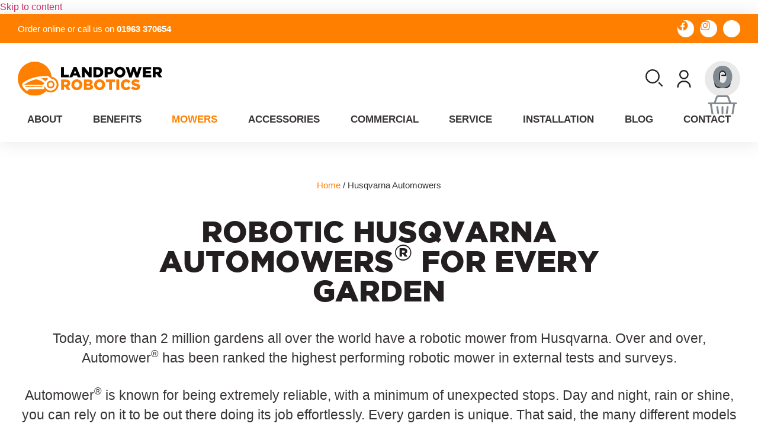

--- FILE ---
content_type: text/html; charset=UTF-8
request_url: https://landpowerrobotics.co.uk/product-category/husqvarna-automowers/
body_size: 43830
content:
<!doctype html><html lang="en-GB"><head><script data-no-optimize="1">var litespeed_docref=sessionStorage.getItem("litespeed_docref");litespeed_docref&&(Object.defineProperty(document,"referrer",{get:function(){return litespeed_docref}}),sessionStorage.removeItem("litespeed_docref"));</script> <meta charset="UTF-8"><meta name="viewport" content="width=device-width, initial-scale=1"><link rel="profile" href="https://gmpg.org/xfn/11"><meta name='robots' content='index, follow, max-image-preview:large, max-snippet:-1, max-video-preview:-1' /><title>Husqvarna Automowers Archives - Landpower Robotics</title><meta name="description" content="Husqvarna Automowers deliver smart robotic mowing with precise cutting, quiet performance, and effortless lawn care for homes and professionals." /><link rel="canonical" href="https://landpowerrobotics.co.uk/product-category/husqvarna-automowers/" /><meta property="og:locale" content="en_GB" /><meta property="og:type" content="article" /><meta property="og:title" content="Husqvarna Automowers Archives - Landpower Robotics" /><meta property="og:description" content="Husqvarna Automowers deliver smart robotic mowing with precise cutting, quiet performance, and effortless lawn care for homes and professionals." /><meta property="og:url" content="https://landpowerrobotics.co.uk/product-category/husqvarna-automowers/" /><meta property="og:site_name" content="Landpower Robotics" /><meta name="twitter:card" content="summary_large_image" /> <script type="application/ld+json" class="yoast-schema-graph">{"@context":"https://schema.org","@graph":[{"@type":"CollectionPage","@id":"https://landpowerrobotics.co.uk/product-category/husqvarna-automowers/","url":"https://landpowerrobotics.co.uk/product-category/husqvarna-automowers/","name":"Husqvarna Automowers Archives - Landpower Robotics","isPartOf":{"@id":"https://landpowerrobotics.co.uk/#website"},"primaryImageOfPage":{"@id":"https://landpowerrobotics.co.uk/product-category/husqvarna-automowers/#primaryimage"},"image":{"@id":"https://landpowerrobotics.co.uk/product-category/husqvarna-automowers/#primaryimage"},"thumbnailUrl":"https://landpowerrobotics.co.uk/wp-content/uploads/2023/05/970568503-Aspire-R4.jpg","description":"Husqvarna Automowers deliver smart robotic mowing with precise cutting, quiet performance, and effortless lawn care for homes and professionals.","breadcrumb":{"@id":"https://landpowerrobotics.co.uk/product-category/husqvarna-automowers/#breadcrumb"},"inLanguage":"en-GB"},{"@type":"ImageObject","inLanguage":"en-GB","@id":"https://landpowerrobotics.co.uk/product-category/husqvarna-automowers/#primaryimage","url":"https://landpowerrobotics.co.uk/wp-content/uploads/2023/05/970568503-Aspire-R4.jpg","contentUrl":"https://landpowerrobotics.co.uk/wp-content/uploads/2023/05/970568503-Aspire-R4.jpg","width":2500,"height":2500,"caption":"Husqvarna Automower Aspire R4 Robotic Mower"},{"@type":"BreadcrumbList","@id":"https://landpowerrobotics.co.uk/product-category/husqvarna-automowers/#breadcrumb","itemListElement":[{"@type":"ListItem","position":1,"name":"Home","item":"https://landpowerrobotics.co.uk/"},{"@type":"ListItem","position":2,"name":"Husqvarna Automowers"}]},{"@type":"WebSite","@id":"https://landpowerrobotics.co.uk/#website","url":"https://landpowerrobotics.co.uk/","name":"Landpower Robotics","description":"Never Mow Again","publisher":{"@id":"https://landpowerrobotics.co.uk/#organization"},"potentialAction":[{"@type":"SearchAction","target":{"@type":"EntryPoint","urlTemplate":"https://landpowerrobotics.co.uk/?s={search_term_string}"},"query-input":{"@type":"PropertyValueSpecification","valueRequired":true,"valueName":"search_term_string"}}],"inLanguage":"en-GB"},{"@type":"Organization","@id":"https://landpowerrobotics.co.uk/#organization","name":"Landpower Robotics","url":"https://landpowerrobotics.co.uk/","logo":{"@type":"ImageObject","inLanguage":"en-GB","@id":"https://landpowerrobotics.co.uk/#/schema/logo/image/","url":"https://landpowerrobotics.co.uk/wp-content/uploads/2021/07/landpower-robotics-logo-dark.svg","contentUrl":"https://landpowerrobotics.co.uk/wp-content/uploads/2021/07/landpower-robotics-logo-dark.svg","width":1,"height":1,"caption":"Landpower Robotics"},"image":{"@id":"https://landpowerrobotics.co.uk/#/schema/logo/image/"},"sameAs":["https://www.facebook.com/landpower.robotics","https://www.instagram.com/landpowerrobotics/"]}]}</script> <link rel='dns-prefetch' href='//www.googletagmanager.com' /><link rel="alternate" type="application/rss+xml" title="Landpower Robotics &raquo; Feed" href="https://landpowerrobotics.co.uk/feed/" /><link rel="alternate" type="application/rss+xml" title="Landpower Robotics &raquo; Comments Feed" href="https://landpowerrobotics.co.uk/comments/feed/" /><link rel="alternate" type="application/rss+xml" title="Landpower Robotics &raquo; Husqvarna Automowers Category Feed" href="https://landpowerrobotics.co.uk/product-category/husqvarna-automowers/feed/" /><style id='wp-img-auto-sizes-contain-inline-css'>img:is([sizes=auto i],[sizes^="auto," i]){contain-intrinsic-size:3000px 1500px}
/*# sourceURL=wp-img-auto-sizes-contain-inline-css */</style><style id="litespeed-ccss">h3,h5{overflow-wrap:break-word}ul{overflow-wrap:break-word}p{overflow-wrap:break-word}:root{--wp--preset--font-size--normal:16px;--wp--preset--font-size--huge:42px}body{--wp--preset--color--black:#000;--wp--preset--color--cyan-bluish-gray:#abb8c3;--wp--preset--color--white:#fff;--wp--preset--color--pale-pink:#f78da7;--wp--preset--color--vivid-red:#cf2e2e;--wp--preset--color--luminous-vivid-orange:#ff6900;--wp--preset--color--luminous-vivid-amber:#fcb900;--wp--preset--color--light-green-cyan:#7bdcb5;--wp--preset--color--vivid-green-cyan:#00d084;--wp--preset--color--pale-cyan-blue:#8ed1fc;--wp--preset--color--vivid-cyan-blue:#0693e3;--wp--preset--color--vivid-purple:#9b51e0;--wp--preset--gradient--vivid-cyan-blue-to-vivid-purple:linear-gradient(135deg,rgba(6,147,227,1) 0%,#9b51e0 100%);--wp--preset--gradient--light-green-cyan-to-vivid-green-cyan:linear-gradient(135deg,#7adcb4 0%,#00d082 100%);--wp--preset--gradient--luminous-vivid-amber-to-luminous-vivid-orange:linear-gradient(135deg,rgba(252,185,0,1) 0%,rgba(255,105,0,1) 100%);--wp--preset--gradient--luminous-vivid-orange-to-vivid-red:linear-gradient(135deg,rgba(255,105,0,1) 0%,#cf2e2e 100%);--wp--preset--gradient--very-light-gray-to-cyan-bluish-gray:linear-gradient(135deg,#eee 0%,#a9b8c3 100%);--wp--preset--gradient--cool-to-warm-spectrum:linear-gradient(135deg,#4aeadc 0%,#9778d1 20%,#cf2aba 40%,#ee2c82 60%,#fb6962 80%,#fef84c 100%);--wp--preset--gradient--blush-light-purple:linear-gradient(135deg,#ffceec 0%,#9896f0 100%);--wp--preset--gradient--blush-bordeaux:linear-gradient(135deg,#fecda5 0%,#fe2d2d 50%,#6b003e 100%);--wp--preset--gradient--luminous-dusk:linear-gradient(135deg,#ffcb70 0%,#c751c0 50%,#4158d0 100%);--wp--preset--gradient--pale-ocean:linear-gradient(135deg,#fff5cb 0%,#b6e3d4 50%,#33a7b5 100%);--wp--preset--gradient--electric-grass:linear-gradient(135deg,#caf880 0%,#71ce7e 100%);--wp--preset--gradient--midnight:linear-gradient(135deg,#020381 0%,#2874fc 100%);--wp--preset--duotone--dark-grayscale:url('#wp-duotone-dark-grayscale');--wp--preset--duotone--grayscale:url('#wp-duotone-grayscale');--wp--preset--duotone--purple-yellow:url('#wp-duotone-purple-yellow');--wp--preset--duotone--blue-red:url('#wp-duotone-blue-red');--wp--preset--duotone--midnight:url('#wp-duotone-midnight');--wp--preset--duotone--magenta-yellow:url('#wp-duotone-magenta-yellow');--wp--preset--duotone--purple-green:url('#wp-duotone-purple-green');--wp--preset--duotone--blue-orange:url('#wp-duotone-blue-orange');--wp--preset--font-size--small:13px;--wp--preset--font-size--medium:20px;--wp--preset--font-size--large:36px;--wp--preset--font-size--x-large:42px}:root{--woocommerce:#a46497;--wc-green:#7ad03a;--wc-red:#a00;--wc-orange:#ffba00;--wc-blue:#2ea2cc;--wc-primary:#a46497;--wc-primary-text:#fff;--wc-secondary:#ebe9eb;--wc-secondary-text:#515151;--wc-highlight:#77a464;--wc-highligh-text:#fff;--wc-content-bg:#fff;--wc-subtext:#767676}.woocommerce img,.woocommerce-page img{height:auto;max-width:100%}@media only screen and (max-width:768px){:root{--woocommerce:#a46497;--wc-green:#7ad03a;--wc-red:#a00;--wc-orange:#ffba00;--wc-blue:#2ea2cc;--wc-primary:#a46497;--wc-primary-text:#fff;--wc-secondary:#ebe9eb;--wc-secondary-text:#515151;--wc-highlight:#77a464;--wc-highligh-text:#fff;--wc-content-bg:#fff;--wc-subtext:#767676}}:root{--woocommerce:#a46497;--wc-green:#7ad03a;--wc-red:#a00;--wc-orange:#ffba00;--wc-blue:#2ea2cc;--wc-primary:#a46497;--wc-primary-text:#fff;--wc-secondary:#ebe9eb;--wc-secondary-text:#515151;--wc-highlight:#77a464;--wc-highligh-text:#fff;--wc-content-bg:#fff;--wc-subtext:#767676}.woocommerce div.product{margin-bottom:0;position:relative}html{line-height:1.15;-webkit-text-size-adjust:100%}*,:after,:before{-webkit-box-sizing:border-box;box-sizing:border-box}body{margin:0;font-family:-apple-system,BlinkMacSystemFont,Segoe UI,Roboto,Helvetica Neue,Arial,Noto Sans,sans-serif;font-size:1rem;font-weight:400;line-height:1.5;color:#333;background-color:#fff;-webkit-font-smoothing:antialiased;-moz-osx-font-smoothing:grayscale}h3,h5{margin-top:.5rem;margin-bottom:1rem;font-family:inherit;font-weight:500;line-height:1.2;color:inherit}h3{font-size:1.75rem}h5{font-size:1.25rem}p{margin-top:0;margin-bottom:.9rem}a{background-color:transparent;text-decoration:none;color:#c36}a:not([href]):not([tabindex]){color:inherit;text-decoration:none}strong{font-weight:bolder}img{border-style:none;height:auto;max-width:100%}label{display:inline-block;line-height:1;vertical-align:middle}button,input{font-family:inherit;font-size:1rem;line-height:1.5;margin:0}input[type=search]{width:100%;border:1px solid #666;border-radius:3px;padding:.5rem 1rem}button,input{overflow:visible}button{text-transform:none}[type=button],button{width:auto;-webkit-appearance:button}[type=button]::-moz-focus-inner,button::-moz-focus-inner{border-style:none;padding:0}[type=button]:-moz-focusring,button:-moz-focusring{outline:1px dotted ButtonText}[type=button],button{display:inline-block;font-weight:400;color:#c36;text-align:center;white-space:nowrap;background-color:transparent;border:1px solid #c36;padding:.5rem 1rem;font-size:1rem;border-radius:3px}[type=checkbox]{-webkit-box-sizing:border-box;box-sizing:border-box;padding:0}[type=search]{-webkit-appearance:textfield;outline-offset:-2px}[type=search]::-webkit-search-decoration{-webkit-appearance:none}::-webkit-file-upload-button{-webkit-appearance:button;font:inherit}li,ul{margin-top:0;margin-bottom:0;border:0;outline:0;font-size:100%;vertical-align:baseline;background:0 0}.hide{display:none!important}.site-navigation{grid-area:nav-menu;display:-webkit-box;display:-ms-flexbox;display:flex;-webkit-box-align:center;-ms-flex-align:center;align-items:center;-webkit-box-flex:1;-ms-flex-positive:1;flex-grow:1}.dialog-close-button{position:absolute;margin-top:15px;right:15px;font-size:15px;line-height:1}.dialog-close-button:not(:hover){opacity:.4}.elementor-screen-only{position:absolute;top:-10000em;width:1px;height:1px;margin:-1px;padding:0;overflow:hidden;clip:rect(0,0,0,0);border:0}.elementor{-webkit-hyphens:manual;-ms-hyphens:manual;hyphens:manual}.elementor *,.elementor :after,.elementor :before{-webkit-box-sizing:border-box;box-sizing:border-box}.elementor a{-webkit-box-shadow:none;box-shadow:none;text-decoration:none}.elementor img{height:auto;max-width:100%;border:none;-webkit-border-radius:0;border-radius:0;-webkit-box-shadow:none;box-shadow:none}.elementor-widget-wrap .elementor-element.elementor-widget__width-auto{max-width:100%}.elementor-align-center{text-align:center}:root{--page-title-display:block}.elementor-section{position:relative}.elementor-section .elementor-container{display:-webkit-box;display:-ms-flexbox;display:flex;margin-right:auto;margin-left:auto;position:relative}@media (max-width:1024px){.elementor-section .elementor-container{-ms-flex-wrap:wrap;flex-wrap:wrap}}.elementor-section.elementor-section-boxed>.elementor-container{max-width:1140px}.elementor-section.elementor-section-items-middle>.elementor-container{-webkit-box-align:center;-ms-flex-align:center;align-items:center}.elementor-widget-wrap{position:relative;width:100%;-ms-flex-wrap:wrap;flex-wrap:wrap;-ms-flex-line-pack:start;align-content:flex-start}.elementor:not(.elementor-bc-flex-widget) .elementor-widget-wrap{display:-webkit-box;display:-ms-flexbox;display:flex}.elementor-widget-wrap>.elementor-element{width:100%}.elementor-widget{position:relative}.elementor-widget:not(:last-child){margin-bottom:20px}.elementor-widget:not(:last-child).elementor-widget__width-auto{margin-bottom:0}.elementor-column{min-height:1px}.elementor-column{position:relative;display:-webkit-box;display:-ms-flexbox;display:flex}.elementor-column-gap-default>.elementor-column>.elementor-element-populated{padding:10px}@media (min-width:768px){.elementor-column.elementor-col-50{width:50%}.elementor-column.elementor-col-100{width:100%}}@media (max-width:767px){.elementor-column{width:100%}}.elementor-grid{display:grid;grid-column-gap:var(--grid-column-gap);grid-row-gap:var(--grid-row-gap)}.elementor-grid .elementor-grid-item{min-width:0}.elementor-grid-0 .elementor-grid{display:inline-block;width:100%;word-spacing:var(--grid-column-gap);margin-bottom:calc(-1*var(--grid-row-gap))}.elementor-grid-0 .elementor-grid .elementor-grid-item{display:inline-block;margin-bottom:var(--grid-row-gap);word-break:break-word}.elementor-button{display:inline-block;line-height:1;background-color:#818a91;font-size:15px;padding:12px 24px;-webkit-border-radius:3px;border-radius:3px;color:#fff;fill:#fff;text-align:center}.elementor-button:visited{color:#fff}.elementor-button-icon{-webkit-box-flex:0;-ms-flex-positive:0;flex-grow:0;-webkit-box-ordinal-group:6;-ms-flex-order:5;order:5}.elementor-button-text{-webkit-box-flex:1;-ms-flex-positive:1;flex-grow:1;-webkit-box-ordinal-group:11;-ms-flex-order:10;order:10;display:inline-block}.elementor-button span{text-decoration:inherit}.elementor-menu-cart__toggle .elementor-button-icon{-webkit-box-ordinal-group:16;-ms-flex-order:15;order:15}.elementor-icon{display:inline-block;line-height:1;color:#818a91;font-size:50px;text-align:center}.elementor-icon i,.elementor-icon svg{width:1em;height:1em;position:relative;display:block}.elementor-icon i:before,.elementor-icon svg:before{position:absolute;left:50%;-webkit-transform:translateX(-50%);-ms-transform:translateX(-50%);transform:translateX(-50%)}.elementor-shape-circle .elementor-icon{-webkit-border-radius:50%;border-radius:50%}.elementor-lightbox{--lightbox-ui-color:hsla(0,0%,93.3%,.9);--lightbox-ui-color-hover:#fff;--lightbox-text-color:var(--lightbox-ui-color);--lightbox-header-icons-size:20px;--lightbox-navigation-icons-size:25px}.elementor-shape{overflow:hidden;position:absolute;left:0;width:100%;line-height:0;direction:ltr}.elementor-shape-bottom{bottom:-1px}.elementor-shape-bottom:not([data-negative=true]) svg{z-index:-1}.elementor-shape[data-negative=false].elementor-shape-bottom{-webkit-transform:rotate(180deg);-ms-transform:rotate(180deg);transform:rotate(180deg)}.elementor-shape svg{display:block;width:calc(100% + 1.3px);position:relative;left:50%;-webkit-transform:translateX(-50%);-ms-transform:translateX(-50%);transform:translateX(-50%)}.elementor-shape .elementor-shape-fill{fill:#fff;-webkit-transform-origin:center;-ms-transform-origin:center;transform-origin:center;-webkit-transform:rotateY(0deg);transform:rotateY(0deg)}@media (min-width:1025px) and (max-width:99999px){.elementor .elementor-hidden-desktop{display:none}}.elementor-3028 .elementor-element.elementor-element-46efd171:not(.elementor-motion-effects-element-type-background){background-image:url("https://landpowerrobotics.co.uk/wp-content/uploads/2021/09/MZ-291850.jpeg")}.elementor-kit-5{--e-global-color-primary:#231f20;--e-global-color-secondary:#fff;--e-global-color-text:#231F20E6;--e-global-color-accent:#ff8001;--e-global-color-e358823:#e8e8e8;--e-global-color-b51daf8:#FFFFFFE6;--e-global-typography-primary-font-family:"Gotham Black";--e-global-typography-primary-font-size:50px;--e-global-typography-primary-font-weight:900;--e-global-typography-primary-text-transform:uppercase;--e-global-typography-primary-line-height:50px;--e-global-typography-secondary-font-family:"Gotham Black";--e-global-typography-secondary-font-size:40px;--e-global-typography-secondary-font-weight:900;--e-global-typography-secondary-text-transform:uppercase;--e-global-typography-secondary-line-height:40px;--e-global-typography-text-font-family:"Roboto";--e-global-typography-text-font-size:23px;--e-global-typography-text-font-weight:300;--e-global-typography-text-line-height:33px;--e-global-typography-accent-font-family:"Poppins";--e-global-typography-accent-font-size:17px;--e-global-typography-accent-font-weight:600;--e-global-typography-accent-text-transform:uppercase;--e-global-typography-accent-line-height:17px;--e-global-typography-b258fc4-font-family:"Gotham Black";--e-global-typography-b258fc4-font-size:90px;--e-global-typography-b258fc4-font-weight:900;--e-global-typography-b258fc4-text-transform:uppercase;--e-global-typography-b258fc4-line-height:90px;--e-global-typography-8133cc0-font-family:"Gotham Black";--e-global-typography-8133cc0-font-size:30px;--e-global-typography-8133cc0-font-weight:900;--e-global-typography-8133cc0-text-transform:uppercase;--e-global-typography-8133cc0-line-height:30px;--e-global-typography-b4ddb82-font-family:"Roboto";--e-global-typography-b4ddb82-font-size:33px;--e-global-typography-b4ddb82-font-weight:300;--e-global-typography-b4ddb82-line-height:43px;--e-global-typography-3c2c594-font-family:"Roboto";--e-global-typography-3c2c594-font-size:15px;--e-global-typography-3c2c594-font-weight:400;--e-global-typography-3c2c594-text-transform:none;--e-global-typography-3c2c594-line-height:25px}.elementor-kit-5 p{margin-bottom:30px}.elementor-kit-5 button,.elementor-kit-5 .elementor-button{font-family:var(--e-global-typography-accent-font-family),Sans-serif;font-size:var(--e-global-typography-accent-font-size);font-weight:var(--e-global-typography-accent-font-weight);text-transform:var(--e-global-typography-accent-text-transform);line-height:var(--e-global-typography-accent-line-height);color:var(--e-global-color-secondary);background-color:var(--e-global-color-accent);border-radius:100px;padding:20px 30px}.elementor-section.elementor-section-boxed>.elementor-container{max-width:1140px}.elementor-widget:not(:last-child){margin-bottom:20px}@media (max-width:1024px){.elementor-kit-5{--e-global-typography-primary-font-size:40px;--e-global-typography-primary-line-height:40px;--e-global-typography-secondary-font-size:30px;--e-global-typography-secondary-line-height:30px;--e-global-typography-text-font-size:21px;--e-global-typography-text-line-height:31px;--e-global-typography-b258fc4-font-size:75px;--e-global-typography-b258fc4-line-height:75px;--e-global-typography-8133cc0-font-size:25px;--e-global-typography-8133cc0-line-height:25px;--e-global-typography-b4ddb82-font-size:28px;--e-global-typography-b4ddb82-line-height:38px}.elementor-kit-5 button,.elementor-kit-5 .elementor-button{font-size:var(--e-global-typography-accent-font-size);line-height:var(--e-global-typography-accent-line-height)}.elementor-section.elementor-section-boxed>.elementor-container{max-width:1024px}}@media (max-width:767px){.elementor-kit-5{--e-global-typography-primary-font-size:35px;--e-global-typography-primary-line-height:35px;--e-global-typography-secondary-font-size:25px;--e-global-typography-secondary-line-height:25px;--e-global-typography-text-font-size:18px;--e-global-typography-text-line-height:28px;--e-global-typography-b258fc4-font-size:50px;--e-global-typography-b258fc4-line-height:50px;--e-global-typography-b4ddb82-font-size:25px;--e-global-typography-b4ddb82-line-height:30px}.elementor-kit-5 button,.elementor-kit-5 .elementor-button{font-size:var(--e-global-typography-accent-font-size);line-height:var(--e-global-typography-accent-line-height)}.elementor-section.elementor-section-boxed>.elementor-container{max-width:767px}}.elementor-kit-5 p:last-child{margin:0}.elementor-kit-5 strong{font-weight:700}[class*=" eicon-"],[class^=eicon]{display:inline-block;font-family:eicons;font-size:inherit;font-weight:400;font-style:normal;font-variant:normal;line-height:1;text-rendering:auto;-webkit-font-smoothing:antialiased;-moz-osx-font-smoothing:grayscale}.eicon-menu-bar:before{content:'\e816'}.eicon-close:before{content:'\e87f'}.elementor-menu-cart__wrapper{text-align:var(--main-alignment,left)}.elementor-menu-cart__toggle_wrapper{display:inline-block;position:relative}.elementor-menu-cart__toggle{display:inline-block}.elementor-menu-cart__toggle .elementor-button{background-color:var(--toggle-button-background-color,transparent);color:var(--toggle-button-text-color,#818a91);border:var(--toggle-button-border-width,1px) var(--toggle-button-border-type,solid) var(--toggle-button-border-color,#818a91);border-radius:var(--toggle-button-border-radius,0);display:-webkit-inline-box;display:-ms-inline-flexbox;display:inline-flex;-webkit-box-align:center;-ms-flex-align:center;align-items:center;padding:var(--toggle-icon-padding,12px 24px)}.elementor-menu-cart__toggle .elementor-button-text{margin-right:.3em}.elementor-menu-cart__toggle .elementor-button-icon{position:relative;color:var(--toggle-button-icon-color,#818a91);font-size:var(--toggle-icon-size,inherit)}.elementor-menu-cart--items-indicator-bubble .elementor-menu-cart__toggle .elementor-button-icon[data-counter]:before{content:attr(data-counter);display:block;position:absolute;min-width:1.6em;height:1.6em;line-height:1.5em;top:-.7em;right:-.7em;border-radius:100%;color:var(--items-indicator-text-color,#fff);background-color:var(--items-indicator-background-color,#d9534f);text-align:center;font-size:10px}.elementor-menu-cart__container{-webkit-transform:scale(1);-ms-transform:scale(1);transform:scale(1);overflow:hidden;position:fixed;z-index:9998;top:0;left:0;width:100vw;height:100vh;background-color:rgba(0,0,0,.25);text-align:left}.elementor-menu-cart__main{position:fixed;left:var(--side-cart-alignment-left,auto);right:var(--side-cart-alignment-right,0);-webkit-transform:translateX(0);-ms-transform:translateX(0);transform:translateX(0);top:0;bottom:0;-webkit-box-align:stretch;-ms-flex-align:stretch;align-items:stretch;font-size:14px;min-height:200px;width:350px;max-width:100%;padding:var(--cart-padding,20px 30px);background-color:var(--cart-background-color,#fff);-webkit-box-shadow:0 0 20px rgba(0,0,0,.2);box-shadow:0 0 20px rgba(0,0,0,.2);border-style:var(--cart-border-style,none);border-color:var(--cart-border-color,initial);border-radius:var(--cart-border-radius,0);margin-top:var(--mini-cart-spacing,0)}.elementor-menu-cart__main,.elementor-menu-cart__main .widget_shopping_cart_content{display:-webkit-box;display:-ms-flexbox;display:flex;-webkit-box-orient:vertical;-webkit-box-direction:normal;-ms-flex-direction:column;flex-direction:column}.elementor-menu-cart__main .widget_shopping_cart_content{height:100%}.elementor-menu-cart__main .widget_shopping_cart_content .woocommerce-mini-cart__empty-message{color:var(--empty-message-color,inherit);text-align:var(--empty-message-alignment,left)}body.elementor-default .elementor-widget-woocommerce-menu-cart:not(.elementor-menu-cart--shown) .elementor-menu-cart__container{background-color:transparent;-webkit-transform:scale(0);-ms-transform:scale(0);transform:scale(0)}body.elementor-default .elementor-widget-woocommerce-menu-cart:not(.elementor-menu-cart--shown) .elementor-menu-cart__main{overflow:hidden;opacity:0;-webkit-transform:var(--side-cart-alignment-transform,translateX(100%));-ms-transform:var(--side-cart-alignment-transform,translateX(100%));transform:var(--side-cart-alignment-transform,translateX(100%))}.elementor-menu-cart__close-button{width:var(--cart-close-icon-size,25px);height:var(--cart-close-icon-size,25px);position:relative;margin:0 0 20px;-ms-flex-item-align:end;align-self:flex-end;display:inline-block;font-family:eicons;font-size:20px;line-height:1}.elementor-menu-cart__close-button:after,.elementor-menu-cart__close-button:before{content:"";position:absolute;height:3px;width:100%;top:50%;left:0;margin-top:-1px;background:var(--cart-close-button-color,#818a91);border-radius:1px}.elementor-menu-cart__close-button:before{-webkit-transform:rotate(45deg);-ms-transform:rotate(45deg);transform:rotate(45deg)}.elementor-menu-cart__close-button:after{-webkit-transform:rotate(-45deg);-ms-transform:rotate(-45deg);transform:rotate(-45deg)}.elementor-widget-woocommerce-menu-cart:not(.elementor-menu-cart--show-subtotal-yes) .elementor-menu-cart__toggle .elementor-button-text{display:none}.elementor-widget-woocommerce-menu-cart.toggle-icon--basket-medium .elementor-menu-cart__toggle .elementor-button-icon i:before{content:"\e8e7"}.elementor-location-header:before{content:"";display:table;clear:both}.elementor-search-form{display:block}.elementor-search-form input[type=search]{margin:0;border:0;padding:0;display:inline-block;vertical-align:middle;white-space:normal;background:0 0;line-height:1;min-width:0;font-size:15px;-webkit-appearance:none;-moz-appearance:none}.elementor-search-form__container{display:-webkit-box;display:-ms-flexbox;display:flex;overflow:hidden;border:0 solid transparent;min-height:50px}.elementor-search-form__container:not(.elementor-search-form--full-screen){background:#eceeef}.elementor-search-form__input{-ms-flex-preferred-size:100%;flex-basis:100%;color:#55595c}.elementor-search-form__input::-webkit-input-placeholder{color:inherit;font-family:inherit;opacity:.6}.elementor-search-form__input:-ms-input-placeholder{color:inherit;font-family:inherit;opacity:.6}.elementor-search-form__input:-moz-placeholder,.elementor-search-form__input::-moz-placeholder{color:inherit;font-family:inherit;opacity:.6}.elementor-search-form__input::-ms-input-placeholder{color:inherit;font-family:inherit;opacity:.6}.elementor-search-form--skin-full_screen .elementor-search-form input[type=search].elementor-search-form__input{font-size:50px;text-align:center;border:solid #fff;border-width:0 0 1px;line-height:1.5;color:#fff}.elementor-search-form--skin-full_screen .elementor-search-form__toggle{display:inline-block;vertical-align:middle;color:var(--e-search-form-toggle-color,#494c4f);font-size:var(--e-search-form-toggle-size,33px)}.elementor-search-form--skin-full_screen .elementor-search-form__toggle i{position:relative;display:block;width:var(--e-search-form-toggle-size,33px);height:var(--e-search-form-toggle-size,33px);background-color:var(--e-search-form-toggle-background-color,rgba(0,0,0,.05));border:var(--e-search-form-toggle-border-width,0) solid var(--e-search-form-toggle-color,#494c4f);border-radius:var(--e-search-form-toggle-border-radius,3px)}.elementor-search-form--skin-full_screen .elementor-search-form__toggle i:before{position:absolute;left:50%;top:50%;-webkit-transform:translate(-50%,-50%);-ms-transform:translate(-50%,-50%);transform:translate(-50%,-50%)}.elementor-search-form--skin-full_screen .elementor-search-form__toggle i:before{font-size:var(--e-search-form-toggle-icon-size,.55em)}.elementor-search-form--skin-full_screen .elementor-search-form__container{-webkit-box-align:center;-ms-flex-align:center;align-items:center;position:fixed;z-index:9998;top:0;left:0;right:0;bottom:0;height:100vh;padding:0 15%;background-color:rgba(0,0,0,.8)}.elementor-search-form--skin-full_screen .elementor-search-form__container:not(.elementor-search-form--full-screen){overflow:hidden;opacity:0;-webkit-transform:scale(0);-ms-transform:scale(0);transform:scale(0)}.elementor-search-form--skin-full_screen .elementor-search-form__container:not(.elementor-search-form--full-screen) .dialog-lightbox-close-button{display:none}.elementor-widget-breadcrumbs{font-size:.85em}.elementor-widget-breadcrumbs p{margin-bottom:0}[data-elementor-type=popup]:not(.elementor-edit-area){display:none}.elementor-widget-heading .elementor-heading-title{color:var(--e-global-color-primary);font-family:var(--e-global-typography-primary-font-family),Sans-serif;font-size:var(--e-global-typography-primary-font-size);font-weight:var(--e-global-typography-primary-font-weight);text-transform:var(--e-global-typography-primary-text-transform);line-height:var(--e-global-typography-primary-line-height)}.elementor-widget-text-editor{color:var(--e-global-color-text);font-family:var(--e-global-typography-text-font-family),Sans-serif;font-size:var(--e-global-typography-text-font-size);font-weight:var(--e-global-typography-text-font-weight);line-height:var(--e-global-typography-text-line-height)}.elementor-widget-divider{--divider-color:var(--e-global-color-secondary)}.elementor-widget-icon.elementor-view-default .elementor-icon{color:var(--e-global-color-primary);border-color:var(--e-global-color-primary)}.elementor-widget-icon.elementor-view-default .elementor-icon svg{fill:var(--e-global-color-primary)}.elementor-widget-jet-smart-filters-remove-filters .jet-remove-all-filters__button{font-family:var(--e-global-typography-primary-font-family),Sans-serif;font-size:var(--e-global-typography-primary-font-size);font-weight:var(--e-global-typography-primary-font-weight);text-transform:var(--e-global-typography-primary-text-transform);line-height:var(--e-global-typography-primary-line-height)}.elementor-widget-form .elementor-field-group>label{color:var(--e-global-color-text)}.elementor-widget-form .elementor-field-group>label{font-family:var(--e-global-typography-text-font-family),Sans-serif;font-size:var(--e-global-typography-text-font-size);font-weight:var(--e-global-typography-text-font-weight);line-height:var(--e-global-typography-text-line-height)}.elementor-widget-nav-menu .elementor-nav-menu .elementor-item{font-family:var(--e-global-typography-primary-font-family),Sans-serif;font-size:var(--e-global-typography-primary-font-size);font-weight:var(--e-global-typography-primary-font-weight);text-transform:var(--e-global-typography-primary-text-transform);line-height:var(--e-global-typography-primary-line-height)}.elementor-widget-nav-menu .elementor-nav-menu--main .elementor-item{color:var(--e-global-color-text);fill:var(--e-global-color-text)}.elementor-widget-nav-menu .elementor-nav-menu--main .elementor-item.elementor-item-active{color:var(--e-global-color-accent);fill:var(--e-global-color-accent)}.elementor-widget-nav-menu .elementor-nav-menu--main:not(.e--pointer-framed) .elementor-item:before,.elementor-widget-nav-menu .elementor-nav-menu--main:not(.e--pointer-framed) .elementor-item:after{background-color:var(--e-global-color-accent)}.elementor-widget-nav-menu{--e-nav-menu-divider-color:var(--e-global-color-text)}.elementor-widget-nav-menu .elementor-nav-menu--dropdown .elementor-item{font-family:var(--e-global-typography-accent-font-family),Sans-serif;font-size:var(--e-global-typography-accent-font-size);font-weight:var(--e-global-typography-accent-font-weight);text-transform:var(--e-global-typography-accent-text-transform)}.elementor-widget-search-form input[type=search].elementor-search-form__input{font-family:var(--e-global-typography-text-font-family),Sans-serif;font-size:var(--e-global-typography-text-font-size);font-weight:var(--e-global-typography-text-font-weight);line-height:var(--e-global-typography-text-line-height)}.elementor-widget-search-form .elementor-search-form__input,.elementor-widget-search-form.elementor-search-form--skin-full_screen input[type=search].elementor-search-form__input{color:var(--e-global-color-text);fill:var(--e-global-color-text)}.elementor-widget-breadcrumbs{font-family:var(--e-global-typography-secondary-font-family),Sans-serif;font-size:var(--e-global-typography-secondary-font-size);font-weight:var(--e-global-typography-secondary-font-weight);text-transform:var(--e-global-typography-secondary-text-transform);line-height:var(--e-global-typography-secondary-line-height)}.elementor-widget-woocommerce-menu-cart .elementor-menu-cart__toggle .elementor-button{font-family:var(--e-global-typography-primary-font-family),Sans-serif;font-size:var(--e-global-typography-primary-font-size);font-weight:var(--e-global-typography-primary-font-weight);text-transform:var(--e-global-typography-primary-text-transform);line-height:var(--e-global-typography-primary-line-height)}.elementor-widget-woocommerce-menu-cart .woocommerce-mini-cart__empty-message{font-family:var(--e-global-typography-primary-font-family),Sans-serif;font-size:var(--e-global-typography-primary-font-size);font-weight:var(--e-global-typography-primary-font-weight);text-transform:var(--e-global-typography-primary-text-transform);line-height:var(--e-global-typography-primary-line-height)}@media (max-width:1024px){.elementor-widget-heading .elementor-heading-title{font-size:var(--e-global-typography-primary-font-size);line-height:var(--e-global-typography-primary-line-height)}.elementor-widget-text-editor{font-size:var(--e-global-typography-text-font-size);line-height:var(--e-global-typography-text-line-height)}.elementor-widget-jet-smart-filters-remove-filters .jet-remove-all-filters__button{font-size:var(--e-global-typography-primary-font-size);line-height:var(--e-global-typography-primary-line-height)}.elementor-widget-form .elementor-field-group>label{font-size:var(--e-global-typography-text-font-size);line-height:var(--e-global-typography-text-line-height)}.elementor-widget-nav-menu .elementor-nav-menu .elementor-item{font-size:var(--e-global-typography-primary-font-size);line-height:var(--e-global-typography-primary-line-height)}.elementor-widget-nav-menu .elementor-nav-menu--dropdown .elementor-item{font-size:var(--e-global-typography-accent-font-size)}.elementor-widget-search-form input[type=search].elementor-search-form__input{font-size:var(--e-global-typography-text-font-size);line-height:var(--e-global-typography-text-line-height)}.elementor-widget-breadcrumbs{font-size:var(--e-global-typography-secondary-font-size);line-height:var(--e-global-typography-secondary-line-height)}.elementor-widget-woocommerce-menu-cart .elementor-menu-cart__toggle .elementor-button{font-size:var(--e-global-typography-primary-font-size);line-height:var(--e-global-typography-primary-line-height)}.elementor-widget-woocommerce-menu-cart .woocommerce-mini-cart__empty-message{font-size:var(--e-global-typography-primary-font-size);line-height:var(--e-global-typography-primary-line-height)}}@media (max-width:767px){.elementor-widget-heading .elementor-heading-title{font-size:var(--e-global-typography-primary-font-size);line-height:var(--e-global-typography-primary-line-height)}.elementor-widget-text-editor{font-size:var(--e-global-typography-text-font-size);line-height:var(--e-global-typography-text-line-height)}.elementor-widget-jet-smart-filters-remove-filters .jet-remove-all-filters__button{font-size:var(--e-global-typography-primary-font-size);line-height:var(--e-global-typography-primary-line-height)}.elementor-widget-form .elementor-field-group>label{font-size:var(--e-global-typography-text-font-size);line-height:var(--e-global-typography-text-line-height)}.elementor-widget-nav-menu .elementor-nav-menu .elementor-item{font-size:var(--e-global-typography-primary-font-size);line-height:var(--e-global-typography-primary-line-height)}.elementor-widget-nav-menu .elementor-nav-menu--dropdown .elementor-item{font-size:var(--e-global-typography-accent-font-size)}.elementor-widget-search-form input[type=search].elementor-search-form__input{font-size:var(--e-global-typography-text-font-size);line-height:var(--e-global-typography-text-line-height)}.elementor-widget-breadcrumbs{font-size:var(--e-global-typography-secondary-font-size);line-height:var(--e-global-typography-secondary-line-height)}.elementor-widget-woocommerce-menu-cart .elementor-menu-cart__toggle .elementor-button{font-size:var(--e-global-typography-primary-font-size);line-height:var(--e-global-typography-primary-line-height)}.elementor-widget-woocommerce-menu-cart .woocommerce-mini-cart__empty-message{font-size:var(--e-global-typography-primary-font-size);line-height:var(--e-global-typography-primary-line-height)}}.elementor-78 .elementor-element.elementor-element-7e40bb9>.elementor-element-populated{margin:0;--e-column-margin-right:0px;--e-column-margin-left:0px;padding:0}.elementor-78 .elementor-element.elementor-element-b3b7aad.elementor-column.elementor-element[data-element_type="column"]>.elementor-widget-wrap.elementor-element-populated{align-content:center;align-items:center}.elementor-78 .elementor-element.elementor-element-b3b7aad>.elementor-element-populated{margin:0;--e-column-margin-right:0px;--e-column-margin-left:0px;padding:0}.elementor-78 .elementor-element.elementor-element-1f77dd4{color:var(--e-global-color-secondary);font-family:var(--e-global-typography-3c2c594-font-family),Sans-serif;font-size:var(--e-global-typography-3c2c594-font-size);font-weight:var(--e-global-typography-3c2c594-font-weight);text-transform:var(--e-global-typography-3c2c594-text-transform);line-height:var(--e-global-typography-3c2c594-line-height);letter-spacing:var(--e-global-typography-3c2c594-letter-spacing);word-spacing:var(--e-global-typography-3c2c594-word-spacing)}.elementor-78 .elementor-element.elementor-element-92a700b.elementor-column.elementor-element[data-element_type="column"]>.elementor-widget-wrap.elementor-element-populated{align-content:center;align-items:center}.elementor-78 .elementor-element.elementor-element-92a700b>.elementor-element-populated{margin:0;--e-column-margin-right:0px;--e-column-margin-left:0px;padding:0}.elementor-78 .elementor-element.elementor-element-a1b22ac{--grid-template-columns:repeat(0,auto);--icon-size:18px;--grid-column-gap:10px;--grid-row-gap:0px}.elementor-78 .elementor-element.elementor-element-a1b22ac .elementor-widget-container{text-align:right}.elementor-78 .elementor-element.elementor-element-a1b22ac .elementor-social-icon{background-color:var(--e-global-color-secondary);--icon-padding:.3em}.elementor-78 .elementor-element.elementor-element-a1b22ac .elementor-social-icon i{color:var(--e-global-color-accent)}.elementor-78 .elementor-element.elementor-element-7fea65b:not(.elementor-motion-effects-element-type-background){background-color:var(--e-global-color-accent)}.elementor-78 .elementor-element.elementor-element-7fea65b{margin-top:0;margin-bottom:0;padding:10px 30px}.elementor-78 .elementor-element.elementor-element-0ebed2c.elementor-column.elementor-element[data-element_type="column"]>.elementor-widget-wrap.elementor-element-populated{align-content:center;align-items:center}.elementor-78 .elementor-element.elementor-element-0ebed2c>.elementor-element-populated{margin:0;--e-column-margin-right:0px;--e-column-margin-left:0px;padding:0}.elementor-78 .elementor-element.elementor-element-6a80e8c{text-align:left}.elementor-78 .elementor-element.elementor-element-6a80e8c img{width:320px}.elementor-78 .elementor-element.elementor-element-0112c8e.elementor-column.elementor-element[data-element_type="column"]>.elementor-widget-wrap.elementor-element-populated{align-content:center;align-items:center}.elementor-78 .elementor-element.elementor-element-0112c8e.elementor-column>.elementor-widget-wrap{justify-content:flex-end}.elementor-78 .elementor-element.elementor-element-0112c8e>.elementor-element-populated{margin:0;--e-column-margin-right:0px;--e-column-margin-left:0px;padding:0}.elementor-78 .elementor-element.elementor-element-0e2de3d .elementor-menu-toggle{margin:0 auto}.elementor-78 .elementor-element.elementor-element-0e2de3d .elementor-nav-menu .elementor-item{font-family:var(--e-global-typography-accent-font-family),Sans-serif;font-size:var(--e-global-typography-accent-font-size);font-weight:var(--e-global-typography-accent-font-weight);text-transform:var(--e-global-typography-accent-text-transform);line-height:var(--e-global-typography-accent-line-height)}.elementor-78 .elementor-element.elementor-element-0e2de3d .elementor-nav-menu--main .elementor-item.elementor-item-active{color:var(--e-global-color-accent)}.elementor-78 .elementor-element.elementor-element-0e2de3d .elementor-nav-menu--main .elementor-item{padding-left:0;padding-right:0;padding-top:0;padding-bottom:0}.elementor-78 .elementor-element.elementor-element-0e2de3d{--e-nav-menu-horizontal-menu-item-margin:calc(30px/2);width:auto;max-width:auto}.elementor-78 .elementor-element.elementor-element-3da20b0 .elementor-icon-wrapper{text-align:center}.elementor-78 .elementor-element.elementor-element-3da20b0 .elementor-icon{font-size:30px}.elementor-78 .elementor-element.elementor-element-3da20b0 .elementor-icon svg{transform:rotate(0deg)}.elementor-78 .elementor-element.elementor-element-3da20b0>.elementor-widget-container{margin:0}.elementor-78 .elementor-element.elementor-element-3da20b0{width:auto;max-width:auto}.elementor-78 .elementor-element.elementor-element-9733adc{--divider-border-style:solid;--divider-color:var(--e-global-color-e358823);--divider-border-width:1px;width:auto;max-width:auto}.elementor-78 .elementor-element.elementor-element-9733adc .elementor-divider-separator{width:40px}.elementor-78 .elementor-element.elementor-element-9733adc .elementor-divider{padding-top:0;padding-bottom:0}.elementor-78 .elementor-element.elementor-element-9733adc>.elementor-widget-container{margin:0 10px;padding:0}.elementor-78 .elementor-element.elementor-element-eef45d0 .elementor-search-form{text-align:center}.elementor-78 .elementor-element.elementor-element-eef45d0 .elementor-search-form__toggle{--e-search-form-toggle-size:100px;--e-search-form-toggle-color:var(--e-global-color-primary);--e-search-form-toggle-background-color:var(--e-global-color-secondary);--e-search-form-toggle-border-width:0px;--e-search-form-toggle-border-radius:0px}.elementor-78 .elementor-element.elementor-element-eef45d0.elementor-search-form--skin-full_screen .elementor-search-form__container{background-color:#231F20E8}.elementor-78 .elementor-element.elementor-element-eef45d0 input[type=search].elementor-search-form__input{font-family:var(--e-global-typography-b4ddb82-font-family),Sans-serif;font-size:var(--e-global-typography-b4ddb82-font-size);font-weight:var(--e-global-typography-b4ddb82-font-weight);line-height:var(--e-global-typography-b4ddb82-line-height);letter-spacing:var(--e-global-typography-b4ddb82-letter-spacing);word-spacing:var(--e-global-typography-b4ddb82-word-spacing)}.elementor-78 .elementor-element.elementor-element-eef45d0 .elementor-search-form__input,.elementor-78 .elementor-element.elementor-element-eef45d0.elementor-search-form--skin-full_screen input[type=search].elementor-search-form__input{color:var(--e-global-color-secondary);fill:var(--e-global-color-secondary)}.elementor-78 .elementor-element.elementor-element-eef45d0.elementor-search-form--skin-full_screen input[type=search].elementor-search-form__input{border-color:#FFFFFF70;border-width:1px;border-radius:100px}.elementor-78 .elementor-element.elementor-element-eef45d0>.elementor-widget-container{margin:-2px 0 0;padding:0}.elementor-78 .elementor-element.elementor-element-eef45d0{width:auto;max-width:auto}.elementor-78 .elementor-element.elementor-element-129cdd2 .elementor-icon-wrapper{text-align:center}.elementor-78 .elementor-element.elementor-element-129cdd2 .elementor-icon{font-size:30px}.elementor-78 .elementor-element.elementor-element-129cdd2 .elementor-icon svg{transform:rotate(0deg)}.elementor-78 .elementor-element.elementor-element-129cdd2>.elementor-widget-container{margin:0 20px}.elementor-78 .elementor-element.elementor-element-129cdd2{width:auto;max-width:auto}.elementor-78 .elementor-element.elementor-element-882b2a7{--divider-style:solid;--subtotal-divider-style:solid;--elementor-remove-from-cart-button:none;--remove-from-cart-button:block;--toggle-button-border-width:0px;--toggle-icon-padding:0px;--items-indicator-text-color:var(--e-global-color-secondary);--items-indicator-background-color:var(--e-global-color-accent);--cart-border-style:none;--cart-padding:30px;--cart-close-button-color:var(--e-global-color-primary);--remove-item-button-color:var(--e-global-color-accent);--menu-cart-subtotal-color:var(--e-global-color-text);--menu-cart-subtotal-text-align:center;--product-price-color:var(--e-global-color-text);--divider-color:var(--e-global-color-e358823);--subtotal-divider-color:var(--e-global-color-e358823);--divider-width:1px;--subtotal-divider-top-width:1px;--subtotal-divider-right-width:1px;--subtotal-divider-bottom-width:1px;--subtotal-divider-left-width:1px;--cart-footer-layout:1fr;--space-between-buttons:20px;--cart-footer-buttons-border-radius:100px;--view-cart-button-text-color:var(--e-global-color-secondary);--view-cart-button-background-color:var(--e-global-color-accent);--view-cart-button-hover-text-color:var(--e-global-color-secondary);--view-cart-button-hover-background-color:var(--e-global-color-primary);--checkout-button-text-color:var(--e-global-color-secondary);--checkout-button-background-color:var(--e-global-color-accent);--checkout-button-hover-text-color:var(--e-global-color-secondary);--checkout-button-hover-background-color:var(--e-global-color-primary);width:auto;max-width:auto}body:not(.rtl) .elementor-78 .elementor-element.elementor-element-882b2a7 .elementor-menu-cart__toggle .elementor-button-icon[data-counter]:before{right:0;top:0}.elementor-78 .elementor-element.elementor-element-882b2a7 .widget_shopping_cart_content{--subtotal-divider-left-width:0;--subtotal-divider-right-width:0}.elementor-78 .elementor-element.elementor-element-882b2a7 .woocommerce-mini-cart__empty-message{font-family:var(--e-global-typography-accent-font-family),Sans-serif;font-size:var(--e-global-typography-accent-font-size);font-weight:var(--e-global-typography-accent-font-weight);text-transform:var(--e-global-typography-accent-text-transform);line-height:var(--e-global-typography-accent-line-height)}.elementor-78 .elementor-element.elementor-element-78ceec9:not(.elementor-motion-effects-element-type-background){background-color:var(--e-global-color-secondary)}.elementor-78 .elementor-element.elementor-element-78ceec9{margin-top:0;margin-bottom:0;padding:30px}.elementor-78 .elementor-element.elementor-element-7f84b33.elementor-column.elementor-element[data-element_type="column"]>.elementor-widget-wrap.elementor-element-populated{align-content:center;align-items:center}.elementor-78 .elementor-element.elementor-element-7f84b33.elementor-column>.elementor-widget-wrap{justify-content:flex-end}.elementor-78 .elementor-element.elementor-element-7f84b33>.elementor-element-populated{margin:0;--e-column-margin-right:0px;--e-column-margin-left:0px;padding:0}.elementor-78 .elementor-element.elementor-element-cdba24d .elementor-menu-toggle{margin:0 auto}.elementor-78 .elementor-element.elementor-element-cdba24d .elementor-nav-menu .elementor-item{font-family:var(--e-global-typography-accent-font-family),Sans-serif;font-size:var(--e-global-typography-accent-font-size);font-weight:var(--e-global-typography-accent-font-weight);text-transform:var(--e-global-typography-accent-text-transform);line-height:var(--e-global-typography-accent-line-height)}.elementor-78 .elementor-element.elementor-element-cdba24d .elementor-nav-menu--main .elementor-item.elementor-item-active{color:var(--e-global-color-accent)}.elementor-78 .elementor-element.elementor-element-cdba24d .elementor-nav-menu--main .elementor-item{padding-left:0;padding-right:0;padding-top:0;padding-bottom:0}.elementor-78 .elementor-element.elementor-element-cdba24d{--e-nav-menu-horizontal-menu-item-margin:calc(40px/2);width:100%;max-width:100%}.elementor-78 .elementor-element.elementor-element-99c7a72:not(.elementor-motion-effects-element-type-background){background-color:var(--e-global-color-secondary)}.elementor-78 .elementor-element.elementor-element-99c7a72{margin-top:0;margin-bottom:0;padding:0 30px 30px}.elementor-78 .elementor-element.elementor-element-12e3f5f{box-shadow:0px 0px 30px 0px rgba(0,0,0,.1);margin-top:0;margin-bottom:0;padding:0}@media (min-width:768px){.elementor-78 .elementor-element.elementor-element-b3b7aad{width:85%}.elementor-78 .elementor-element.elementor-element-92a700b{width:15%}.elementor-78 .elementor-element.elementor-element-0ebed2c{width:20%}.elementor-78 .elementor-element.elementor-element-0112c8e{width:80%}}@media (max-width:1024px) and (min-width:768px){.elementor-78 .elementor-element.elementor-element-0ebed2c{width:40%}.elementor-78 .elementor-element.elementor-element-0112c8e{width:60%}}@media (max-width:1024px){.elementor-78 .elementor-element.elementor-element-1f77dd4{font-size:var(--e-global-typography-3c2c594-font-size);line-height:var(--e-global-typography-3c2c594-line-height);letter-spacing:var(--e-global-typography-3c2c594-letter-spacing);word-spacing:var(--e-global-typography-3c2c594-word-spacing)}.elementor-78 .elementor-element.elementor-element-0e2de3d .elementor-nav-menu .elementor-item{font-size:var(--e-global-typography-accent-font-size);line-height:var(--e-global-typography-accent-line-height)}.elementor-78 .elementor-element.elementor-element-3da20b0 .elementor-icon{font-size:28px}.elementor-78 .elementor-element.elementor-element-eef45d0 input[type=search].elementor-search-form__input{font-size:var(--e-global-typography-b4ddb82-font-size);line-height:var(--e-global-typography-b4ddb82-line-height);letter-spacing:var(--e-global-typography-b4ddb82-letter-spacing);word-spacing:var(--e-global-typography-b4ddb82-word-spacing)}.elementor-78 .elementor-element.elementor-element-882b2a7 .woocommerce-mini-cart__empty-message{font-size:var(--e-global-typography-accent-font-size);line-height:var(--e-global-typography-accent-line-height)}.elementor-78 .elementor-element.elementor-element-78ceec9{padding:20px 30px}.elementor-78 .elementor-element.elementor-element-cdba24d .elementor-nav-menu .elementor-item{font-size:var(--e-global-typography-accent-font-size);line-height:var(--e-global-typography-accent-line-height)}}@media (max-width:767px){.elementor-78 .elementor-element.elementor-element-b3b7aad{width:60%}.elementor-78 .elementor-element.elementor-element-1f77dd4{font-size:var(--e-global-typography-3c2c594-font-size);line-height:var(--e-global-typography-3c2c594-line-height);letter-spacing:var(--e-global-typography-3c2c594-letter-spacing);word-spacing:var(--e-global-typography-3c2c594-word-spacing)}.elementor-78 .elementor-element.elementor-element-92a700b{width:40%}.elementor-78 .elementor-element.elementor-element-a1b22ac{--icon-size:14px}.elementor-78 .elementor-element.elementor-element-7fea65b{padding:10px 20px}.elementor-78 .elementor-element.elementor-element-0ebed2c{width:40%}.elementor-78 .elementor-element.elementor-element-0112c8e{width:60%}.elementor-78 .elementor-element.elementor-element-0e2de3d .elementor-nav-menu .elementor-item{font-size:var(--e-global-typography-accent-font-size);line-height:var(--e-global-typography-accent-line-height)}.elementor-78 .elementor-element.elementor-element-3da20b0 .elementor-icon{font-size:22px}.elementor-78 .elementor-element.elementor-element-eef45d0 input[type=search].elementor-search-form__input{font-size:var(--e-global-typography-b4ddb82-font-size);line-height:var(--e-global-typography-b4ddb82-line-height);letter-spacing:var(--e-global-typography-b4ddb82-letter-spacing);word-spacing:var(--e-global-typography-b4ddb82-word-spacing)}.elementor-78 .elementor-element.elementor-element-129cdd2 .elementor-icon{font-size:22px}body:not(.rtl) .elementor-78 .elementor-element.elementor-element-882b2a7 .elementor-menu-cart__toggle .elementor-button-icon[data-counter]:before{right:-3px;top:-3px}.elementor-78 .elementor-element.elementor-element-882b2a7 .woocommerce-mini-cart__empty-message{font-size:var(--e-global-typography-accent-font-size);line-height:var(--e-global-typography-accent-line-height)}.elementor-78 .elementor-element.elementor-element-78ceec9{padding:20px}.elementor-78 .elementor-element.elementor-element-cdba24d .elementor-nav-menu .elementor-item{font-size:var(--e-global-typography-accent-font-size);line-height:var(--e-global-typography-accent-line-height)}}@media screen and (max-width:767px){.elementor-78 .elementor-element.elementor-element-1f77dd4 span{display:none}}@media screen and (max-width:767px){.elementor-78 .elementor-element.elementor-element-1f77dd4 span{display:none}}@media screen and (max-width:1750px){.elementor-78 .elementor-element.elementor-element-0e2de3d{--e-nav-menu-horizontal-menu-item-margin:calc(20px/2) !important}}@media screen and (max-width:1650px){.elementor-78 .elementor-element.elementor-element-0e2de3d{--e-nav-menu-horizontal-menu-item-margin:calc(20px/2) !important}}@media screen and (max-width:1590px){.elementor-78 .elementor-element.elementor-element-0e2de3d{display:none}}.elementor-78 .elementor-element.elementor-element-3da20b0{line-height:0}.elementor-78 .elementor-element.elementor-element-9733adc{transform:rotate(-90deg)}@media screen and (max-width:1800px){.elementor-78 .elementor-element.elementor-element-9733adc .elementor-widget-container{margin:0 10px}}@media screen and (max-width:1650px){.elementor-78 .elementor-element.elementor-element-9733adc .elementor-widget-container{margin:0}}@media screen and (max-width:1500px){.elementor-78 .elementor-element.elementor-element-9733adc{display:none}}@media screen and (max-width:1024px){.elementor-78 .elementor-element.elementor-element-9733adc{display:block}}@media screen and (max-width:450px){.elementor-78 .elementor-element.elementor-element-9733adc .elementor-widget-container{margin:0 -5px}}.elementor-78 .elementor-element.elementor-element-eef45d0 .elementor-search-form__toggle{height:30px;width:30px;background:url('https://landpowerrobotics.co.uk/wp-content/uploads/2021/08/icon-search.svg') no-repeat 0 0}.elementor-78 .elementor-element.elementor-element-eef45d0 .fa-search{display:none}input[type=search]::-webkit-search-cancel-button{-webkit-appearance:none;-moz-appearance:none}.elementor-78 .elementor-element.elementor-element-eef45d0 .dialog-lightbox-close-button{margin:0;padding:0;top:30px;right:30px}.elementor-78 .elementor-element.elementor-element-eef45d0 .elementor-search-form__input{padding:10px 20px}@media screen and (max-width:767px){.elementor-78 .elementor-element.elementor-element-eef45d0 .elementor-search-form__toggle{height:22px;width:22px;background-size:100% 100%}}@media screen and (max-width:350px){.elementor-78 .elementor-element.elementor-element-eef45d0{display:none}}.elementor-78 .elementor-element.elementor-element-129cdd2{line-height:0}@media screen and (max-width:1800px){.elementor-78 .elementor-element.elementor-element-129cdd2 .elementor-widget-container{margin:0 30px}}@media screen and (max-width:1650px){.elementor-78 .elementor-element.elementor-element-129cdd2 .elementor-widget-container{margin:0 20px}}@media screen and (max-width:450px){.elementor-78 .elementor-element.elementor-element-129cdd2 .elementor-widget-container{margin:0 15px}}@media screen and (max-width:350px){.elementor-78 .elementor-element.elementor-element-129cdd2 .elementor-widget-container{margin:0 15px 0 0}}.elementor-78 .elementor-element.elementor-element-882b2a7{line-height:0}.elementor-78 .elementor-element.elementor-element-882b2a7 .elementor-button-icon{height:60px;width:60px;background:url('https://landpowerrobotics.co.uk/wp-content/uploads/2021/08/icon-basket.svg') no-repeat 0 0}.elementor-78 .elementor-element.elementor-element-882b2a7 .elementor-button-icon .eicon{display:none}.elementor-menu-cart--items-indicator-bubble .elementor-menu-cart__toggle .elementor-button-icon[data-counter]:before{height:20px;width:20px;line-height:20px;font-family:var(--e-global-typography-accent-font-family),Sans-serif;font-size:10px;font-weight:var(--e-global-typography-accent-font-weight)}@media screen and (max-width:767px){.elementor-78 .elementor-element.elementor-element-882b2a7 .elementor-button-icon{height:40px;width:40px;background-size:100% 100%}}@media screen and (max-width:1750px){.elementor-78 .elementor-element.elementor-element-0e2de3d{--e-nav-menu-horizontal-menu-item-margin:calc(20px/2) !important}}@media screen and (max-width:1650px){.elementor-78 .elementor-element.elementor-element-0e2de3d{--e-nav-menu-horizontal-menu-item-margin:calc(20px/2) !important}}@media screen and (max-width:1590px){.elementor-78 .elementor-element.elementor-element-0e2de3d{display:none}}.elementor-78 .elementor-element.elementor-element-3da20b0{line-height:0}.elementor-78 .elementor-element.elementor-element-9733adc{transform:rotate(-90deg)}@media screen and (max-width:1800px){.elementor-78 .elementor-element.elementor-element-9733adc .elementor-widget-container{margin:0 10px}}@media screen and (max-width:1650px){.elementor-78 .elementor-element.elementor-element-9733adc .elementor-widget-container{margin:0}}@media screen and (max-width:1500px){.elementor-78 .elementor-element.elementor-element-9733adc{display:none}}@media screen and (max-width:1024px){.elementor-78 .elementor-element.elementor-element-9733adc{display:block}}@media screen and (max-width:450px){.elementor-78 .elementor-element.elementor-element-9733adc .elementor-widget-container{margin:0 -5px}}.elementor-78 .elementor-element.elementor-element-eef45d0 .elementor-search-form__toggle{height:30px;width:30px;background:url('https://landpowerrobotics.co.uk/wp-content/uploads/2021/08/icon-search.svg') no-repeat 0 0}.elementor-78 .elementor-element.elementor-element-eef45d0 .fa-search{display:none}input[type=search]::-webkit-search-cancel-button{-webkit-appearance:none;-moz-appearance:none}.elementor-78 .elementor-element.elementor-element-eef45d0 .dialog-lightbox-close-button{margin:0;padding:0;top:30px;right:30px}.elementor-78 .elementor-element.elementor-element-eef45d0 .elementor-search-form__input{padding:10px 20px}@media screen and (max-width:767px){.elementor-78 .elementor-element.elementor-element-eef45d0 .elementor-search-form__toggle{height:22px;width:22px;background-size:100% 100%}}@media screen and (max-width:350px){.elementor-78 .elementor-element.elementor-element-eef45d0{display:none}}.elementor-78 .elementor-element.elementor-element-129cdd2{line-height:0}@media screen and (max-width:1800px){.elementor-78 .elementor-element.elementor-element-129cdd2 .elementor-widget-container{margin:0 30px}}@media screen and (max-width:1650px){.elementor-78 .elementor-element.elementor-element-129cdd2 .elementor-widget-container{margin:0 20px}}@media screen and (max-width:450px){.elementor-78 .elementor-element.elementor-element-129cdd2 .elementor-widget-container{margin:0 15px}}@media screen and (max-width:350px){.elementor-78 .elementor-element.elementor-element-129cdd2 .elementor-widget-container{margin:0 15px 0 0}}.elementor-78 .elementor-element.elementor-element-882b2a7{line-height:0}.elementor-78 .elementor-element.elementor-element-882b2a7 .elementor-button-icon{height:60px;width:60px;background:url('https://landpowerrobotics.co.uk/wp-content/uploads/2021/08/icon-basket.svg') no-repeat 0 0}.elementor-78 .elementor-element.elementor-element-882b2a7 .elementor-button-icon .eicon{display:none}.elementor-menu-cart--items-indicator-bubble .elementor-menu-cart__toggle .elementor-button-icon[data-counter]:before{height:20px;width:20px;line-height:20px;font-family:var(--e-global-typography-accent-font-family),Sans-serif;font-size:10px;font-weight:var(--e-global-typography-accent-font-weight)}@media screen and (max-width:767px){.elementor-78 .elementor-element.elementor-element-882b2a7 .elementor-button-icon{height:40px;width:40px;background-size:100% 100%}}@media screen and (max-width:1800px){.elementor-78 .elementor-element.elementor-element-cdba24d{--e-nav-menu-horizontal-menu-item-margin:calc(30px/2) !important}}@media screen and (max-width:1650px){.elementor-78 .elementor-element.elementor-element-cdba24d{--e-nav-menu-horizontal-menu-item-margin:calc(20px/2) !important}}@media screen and (max-width:1100px){.elementor-78 .elementor-element.elementor-element-cdba24d{--e-nav-menu-horizontal-menu-item-margin:calc(10px/2) !important}}@media screen and (max-width:1800px){.elementor-78 .elementor-element.elementor-element-cdba24d{--e-nav-menu-horizontal-menu-item-margin:calc(30px/2) !important}}@media screen and (max-width:1650px){.elementor-78 .elementor-element.elementor-element-cdba24d{--e-nav-menu-horizontal-menu-item-margin:calc(20px/2) !important}}@media screen and (max-width:1100px){.elementor-78 .elementor-element.elementor-element-cdba24d{--e-nav-menu-horizontal-menu-item-margin:calc(10px/2) !important}}.elementor-78 .elementor-element.elementor-element-99c7a72{display:none}@media screen and (max-width:1590px){.elementor-78 .elementor-element.elementor-element-99c7a72{display:block}}@media screen and (max-width:1024px){.elementor-78 .elementor-element.elementor-element-99c7a72{display:none}}@media screen and (max-width:767px){.elementor-78 .elementor-element.elementor-element-1f77dd4 span{display:none}}@media screen and (max-width:767px){.elementor-78 .elementor-element.elementor-element-1f77dd4 span{display:none}}@media screen and (max-width:1750px){.elementor-78 .elementor-element.elementor-element-0e2de3d{--e-nav-menu-horizontal-menu-item-margin:calc(20px/2) !important}}@media screen and (max-width:1650px){.elementor-78 .elementor-element.elementor-element-0e2de3d{--e-nav-menu-horizontal-menu-item-margin:calc(20px/2) !important}}@media screen and (max-width:1590px){.elementor-78 .elementor-element.elementor-element-0e2de3d{display:none}}.elementor-78 .elementor-element.elementor-element-3da20b0{line-height:0}.elementor-78 .elementor-element.elementor-element-9733adc{transform:rotate(-90deg)}@media screen and (max-width:1800px){.elementor-78 .elementor-element.elementor-element-9733adc .elementor-widget-container{margin:0 10px}}@media screen and (max-width:1650px){.elementor-78 .elementor-element.elementor-element-9733adc .elementor-widget-container{margin:0}}@media screen and (max-width:1500px){.elementor-78 .elementor-element.elementor-element-9733adc{display:none}}@media screen and (max-width:1024px){.elementor-78 .elementor-element.elementor-element-9733adc{display:block}}@media screen and (max-width:450px){.elementor-78 .elementor-element.elementor-element-9733adc .elementor-widget-container{margin:0 -5px}}.elementor-78 .elementor-element.elementor-element-eef45d0 .elementor-search-form__toggle{height:30px;width:30px;background:url('https://landpowerrobotics.co.uk/wp-content/uploads/2021/08/icon-search.svg') no-repeat 0 0}.elementor-78 .elementor-element.elementor-element-eef45d0 .fa-search{display:none}input[type=search]::-webkit-search-cancel-button{-webkit-appearance:none;-moz-appearance:none}.elementor-78 .elementor-element.elementor-element-eef45d0 .dialog-lightbox-close-button{margin:0;padding:0;top:30px;right:30px}.elementor-78 .elementor-element.elementor-element-eef45d0 .elementor-search-form__input{padding:10px 20px}@media screen and (max-width:767px){.elementor-78 .elementor-element.elementor-element-eef45d0 .elementor-search-form__toggle{height:22px;width:22px;background-size:100% 100%}}@media screen and (max-width:350px){.elementor-78 .elementor-element.elementor-element-eef45d0{display:none}}.elementor-78 .elementor-element.elementor-element-129cdd2{line-height:0}@media screen and (max-width:1800px){.elementor-78 .elementor-element.elementor-element-129cdd2 .elementor-widget-container{margin:0 30px}}@media screen and (max-width:1650px){.elementor-78 .elementor-element.elementor-element-129cdd2 .elementor-widget-container{margin:0 20px}}@media screen and (max-width:450px){.elementor-78 .elementor-element.elementor-element-129cdd2 .elementor-widget-container{margin:0 15px}}@media screen and (max-width:350px){.elementor-78 .elementor-element.elementor-element-129cdd2 .elementor-widget-container{margin:0 15px 0 0}}.elementor-78 .elementor-element.elementor-element-882b2a7{line-height:0}.elementor-78 .elementor-element.elementor-element-882b2a7 .elementor-button-icon{height:60px;width:60px;background:url('https://landpowerrobotics.co.uk/wp-content/uploads/2021/08/icon-basket.svg') no-repeat 0 0}.elementor-78 .elementor-element.elementor-element-882b2a7 .elementor-button-icon .eicon{display:none}.elementor-menu-cart--items-indicator-bubble .elementor-menu-cart__toggle .elementor-button-icon[data-counter]:before{height:20px;width:20px;line-height:20px;font-family:var(--e-global-typography-accent-font-family),Sans-serif;font-size:10px;font-weight:var(--e-global-typography-accent-font-weight)}@media screen and (max-width:767px){.elementor-78 .elementor-element.elementor-element-882b2a7 .elementor-button-icon{height:40px;width:40px;background-size:100% 100%}}@media screen and (max-width:1750px){.elementor-78 .elementor-element.elementor-element-0e2de3d{--e-nav-menu-horizontal-menu-item-margin:calc(20px/2) !important}}@media screen and (max-width:1650px){.elementor-78 .elementor-element.elementor-element-0e2de3d{--e-nav-menu-horizontal-menu-item-margin:calc(20px/2) !important}}@media screen and (max-width:1590px){.elementor-78 .elementor-element.elementor-element-0e2de3d{display:none}}.elementor-78 .elementor-element.elementor-element-3da20b0{line-height:0}.elementor-78 .elementor-element.elementor-element-9733adc{transform:rotate(-90deg)}@media screen and (max-width:1800px){.elementor-78 .elementor-element.elementor-element-9733adc .elementor-widget-container{margin:0 10px}}@media screen and (max-width:1650px){.elementor-78 .elementor-element.elementor-element-9733adc .elementor-widget-container{margin:0}}@media screen and (max-width:1500px){.elementor-78 .elementor-element.elementor-element-9733adc{display:none}}@media screen and (max-width:1024px){.elementor-78 .elementor-element.elementor-element-9733adc{display:block}}@media screen and (max-width:450px){.elementor-78 .elementor-element.elementor-element-9733adc .elementor-widget-container{margin:0 -5px}}.elementor-78 .elementor-element.elementor-element-eef45d0 .elementor-search-form__toggle{height:30px;width:30px;background:url('https://landpowerrobotics.co.uk/wp-content/uploads/2021/08/icon-search.svg') no-repeat 0 0}.elementor-78 .elementor-element.elementor-element-eef45d0 .fa-search{display:none}input[type=search]::-webkit-search-cancel-button{-webkit-appearance:none;-moz-appearance:none}.elementor-78 .elementor-element.elementor-element-eef45d0 .dialog-lightbox-close-button{margin:0;padding:0;top:30px;right:30px}.elementor-78 .elementor-element.elementor-element-eef45d0 .elementor-search-form__input{padding:10px 20px}@media screen and (max-width:767px){.elementor-78 .elementor-element.elementor-element-eef45d0 .elementor-search-form__toggle{height:22px;width:22px;background-size:100% 100%}}@media screen and (max-width:350px){.elementor-78 .elementor-element.elementor-element-eef45d0{display:none}}.elementor-78 .elementor-element.elementor-element-129cdd2{line-height:0}@media screen and (max-width:1800px){.elementor-78 .elementor-element.elementor-element-129cdd2 .elementor-widget-container{margin:0 30px}}@media screen and (max-width:1650px){.elementor-78 .elementor-element.elementor-element-129cdd2 .elementor-widget-container{margin:0 20px}}@media screen and (max-width:450px){.elementor-78 .elementor-element.elementor-element-129cdd2 .elementor-widget-container{margin:0 15px}}@media screen and (max-width:350px){.elementor-78 .elementor-element.elementor-element-129cdd2 .elementor-widget-container{margin:0 15px 0 0}}.elementor-78 .elementor-element.elementor-element-882b2a7{line-height:0}.elementor-78 .elementor-element.elementor-element-882b2a7 .elementor-button-icon{height:60px;width:60px;background:url('https://landpowerrobotics.co.uk/wp-content/uploads/2021/08/icon-basket.svg') no-repeat 0 0}.elementor-78 .elementor-element.elementor-element-882b2a7 .elementor-button-icon .eicon{display:none}.elementor-menu-cart--items-indicator-bubble .elementor-menu-cart__toggle .elementor-button-icon[data-counter]:before{height:20px;width:20px;line-height:20px;font-family:var(--e-global-typography-accent-font-family),Sans-serif;font-size:10px;font-weight:var(--e-global-typography-accent-font-weight)}@media screen and (max-width:767px){.elementor-78 .elementor-element.elementor-element-882b2a7 .elementor-button-icon{height:40px;width:40px;background-size:100% 100%}}@media screen and (max-width:1800px){.elementor-78 .elementor-element.elementor-element-cdba24d{--e-nav-menu-horizontal-menu-item-margin:calc(30px/2) !important}}@media screen and (max-width:1650px){.elementor-78 .elementor-element.elementor-element-cdba24d{--e-nav-menu-horizontal-menu-item-margin:calc(20px/2) !important}}@media screen and (max-width:1100px){.elementor-78 .elementor-element.elementor-element-cdba24d{--e-nav-menu-horizontal-menu-item-margin:calc(10px/2) !important}}@media screen and (max-width:1800px){.elementor-78 .elementor-element.elementor-element-cdba24d{--e-nav-menu-horizontal-menu-item-margin:calc(30px/2) !important}}@media screen and (max-width:1650px){.elementor-78 .elementor-element.elementor-element-cdba24d{--e-nav-menu-horizontal-menu-item-margin:calc(20px/2) !important}}@media screen and (max-width:1100px){.elementor-78 .elementor-element.elementor-element-cdba24d{--e-nav-menu-horizontal-menu-item-margin:calc(10px/2) !important}}.elementor-78 .elementor-element.elementor-element-99c7a72{display:none}@media screen and (max-width:1590px){.elementor-78 .elementor-element.elementor-element-99c7a72{display:block}}@media screen and (max-width:1024px){.elementor-78 .elementor-element.elementor-element-99c7a72{display:none}}.elementor-174 .elementor-element.elementor-element-c1c42f4 .elementor-element-populated a{color:var(--e-global-color-b51daf8)}.elementor-174 .elementor-element.elementor-element-3b7f721 .elementor-nav-menu .elementor-item{font-family:var(--e-global-typography-3c2c594-font-family),Sans-serif;font-size:var(--e-global-typography-3c2c594-font-size);font-weight:var(--e-global-typography-3c2c594-font-weight);text-transform:var(--e-global-typography-3c2c594-text-transform);line-height:var(--e-global-typography-3c2c594-line-height);letter-spacing:var(--e-global-typography-3c2c594-letter-spacing);word-spacing:var(--e-global-typography-3c2c594-word-spacing)}.elementor-174 .elementor-element.elementor-element-95df165>.elementor-widget-wrap>.elementor-widget:not(.elementor-widget__width-auto):not(.elementor-widget__width-initial):not(:last-child):not(.elementor-absolute){margin-bottom:30px}.elementor-174 .elementor-element.elementor-element-95df165 .elementor-element-populated a{color:var(--e-global-color-b51daf8)}.elementor-174 .elementor-element.elementor-element-7b29f0c .elementor-nav-menu .elementor-item{font-family:var(--e-global-typography-3c2c594-font-family),Sans-serif;font-size:var(--e-global-typography-3c2c594-font-size);font-weight:var(--e-global-typography-3c2c594-font-weight);text-transform:var(--e-global-typography-3c2c594-text-transform);line-height:var(--e-global-typography-3c2c594-line-height);letter-spacing:var(--e-global-typography-3c2c594-letter-spacing);word-spacing:var(--e-global-typography-3c2c594-word-spacing)}.elementor-174 .elementor-element.elementor-element-4da104d{text-align:center}.elementor-174 .elementor-element.elementor-element-4da104d .elementor-heading-title{color:var(--e-global-color-secondary);font-family:var(--e-global-typography-accent-font-family),Sans-serif;font-size:var(--e-global-typography-accent-font-size);font-weight:var(--e-global-typography-accent-font-weight);text-transform:var(--e-global-typography-accent-text-transform);line-height:var(--e-global-typography-accent-line-height)}.elementor-174 .elementor-element.elementor-element-4957642 .elementor-nav-menu .elementor-item{font-family:var(--e-global-typography-3c2c594-font-family),Sans-serif;font-size:var(--e-global-typography-3c2c594-font-size);font-weight:var(--e-global-typography-3c2c594-font-weight);text-transform:var(--e-global-typography-3c2c594-text-transform);line-height:var(--e-global-typography-3c2c594-line-height);letter-spacing:var(--e-global-typography-3c2c594-letter-spacing);word-spacing:var(--e-global-typography-3c2c594-word-spacing)}.elementor-174 .elementor-element.elementor-element-4957642 .elementor-nav-menu--main .elementor-item{color:var(--e-global-color-b51daf8);fill:var(--e-global-color-b51daf8);padding-left:0;padding-right:0;padding-top:0;padding-bottom:0}.elementor-174 .elementor-element.elementor-element-4957642{--e-nav-menu-horizontal-menu-item-margin:calc(5px/2)}.elementor-174 .elementor-element.elementor-element-4957642 .elementor-nav-menu--main:not(.elementor-nav-menu--layout-horizontal) .elementor-nav-menu>li:not(:last-child){margin-bottom:5px}.elementor-174 .elementor-element.elementor-element-7ab3baf .elementor-element-populated a{color:var(--e-global-color-b51daf8)}.elementor-174 .elementor-element.elementor-element-7bc0012 .elementor-nav-menu .elementor-item{font-family:var(--e-global-typography-3c2c594-font-family),Sans-serif;font-size:var(--e-global-typography-3c2c594-font-size);font-weight:var(--e-global-typography-3c2c594-font-weight);text-transform:var(--e-global-typography-3c2c594-text-transform);line-height:var(--e-global-typography-3c2c594-line-height);letter-spacing:var(--e-global-typography-3c2c594-letter-spacing);word-spacing:var(--e-global-typography-3c2c594-word-spacing)}@media (max-width:1024px){.elementor-174 .elementor-element.elementor-element-3b7f721 .elementor-nav-menu .elementor-item{font-size:var(--e-global-typography-3c2c594-font-size);line-height:var(--e-global-typography-3c2c594-line-height);letter-spacing:var(--e-global-typography-3c2c594-letter-spacing);word-spacing:var(--e-global-typography-3c2c594-word-spacing)}.elementor-174 .elementor-element.elementor-element-7b29f0c .elementor-nav-menu .elementor-item{font-size:var(--e-global-typography-3c2c594-font-size);line-height:var(--e-global-typography-3c2c594-line-height);letter-spacing:var(--e-global-typography-3c2c594-letter-spacing);word-spacing:var(--e-global-typography-3c2c594-word-spacing)}.elementor-174 .elementor-element.elementor-element-4da104d .elementor-heading-title{font-size:var(--e-global-typography-accent-font-size);line-height:var(--e-global-typography-accent-line-height)}.elementor-174 .elementor-element.elementor-element-4957642 .elementor-nav-menu .elementor-item{font-size:var(--e-global-typography-3c2c594-font-size);line-height:var(--e-global-typography-3c2c594-line-height);letter-spacing:var(--e-global-typography-3c2c594-letter-spacing);word-spacing:var(--e-global-typography-3c2c594-word-spacing)}.elementor-174 .elementor-element.elementor-element-7bc0012 .elementor-nav-menu .elementor-item{font-size:var(--e-global-typography-3c2c594-font-size);line-height:var(--e-global-typography-3c2c594-line-height);letter-spacing:var(--e-global-typography-3c2c594-letter-spacing);word-spacing:var(--e-global-typography-3c2c594-word-spacing)}}@media (max-width:767px){.elementor-174 .elementor-element.elementor-element-3b7f721 .elementor-nav-menu .elementor-item{font-size:var(--e-global-typography-3c2c594-font-size);line-height:var(--e-global-typography-3c2c594-line-height);letter-spacing:var(--e-global-typography-3c2c594-letter-spacing);word-spacing:var(--e-global-typography-3c2c594-word-spacing)}.elementor-174 .elementor-element.elementor-element-7b29f0c .elementor-nav-menu .elementor-item{font-size:var(--e-global-typography-3c2c594-font-size);line-height:var(--e-global-typography-3c2c594-line-height);letter-spacing:var(--e-global-typography-3c2c594-letter-spacing);word-spacing:var(--e-global-typography-3c2c594-word-spacing)}.elementor-174 .elementor-element.elementor-element-4da104d .elementor-heading-title{font-size:var(--e-global-typography-accent-font-size);line-height:var(--e-global-typography-accent-line-height)}.elementor-174 .elementor-element.elementor-element-4da104d>.elementor-widget-container{margin:10px 0 0}.elementor-174 .elementor-element.elementor-element-4957642 .elementor-nav-menu .elementor-item{font-size:var(--e-global-typography-3c2c594-font-size);line-height:var(--e-global-typography-3c2c594-line-height);letter-spacing:var(--e-global-typography-3c2c594-letter-spacing);word-spacing:var(--e-global-typography-3c2c594-word-spacing)}.elementor-174 .elementor-element.elementor-element-7bc0012 .elementor-nav-menu .elementor-item{font-size:var(--e-global-typography-3c2c594-font-size);line-height:var(--e-global-typography-3c2c594-line-height);letter-spacing:var(--e-global-typography-3c2c594-letter-spacing);word-spacing:var(--e-global-typography-3c2c594-word-spacing)}}.elementor-3028 .elementor-element.elementor-element-46efd171>.elementor-container{max-width:1400px;min-height:500px}.elementor-3028 .elementor-element.elementor-element-46efd171:not(.elementor-motion-effects-element-type-background){background-position:bottom center;background-repeat:no-repeat;background-size:cover}.elementor-3028 .elementor-element.elementor-element-46efd171{margin-top:0;margin-bottom:0;padding:0 30px}.elementor-3028 .elementor-element.elementor-element-46efd171>.elementor-shape-bottom svg{width:calc(110% + 1.3px);height:70px}.elementor-3028 .elementor-element.elementor-element-7bcaed8c>.elementor-container{max-width:1400px}.elementor-3028 .elementor-element.elementor-element-168ff73c>.elementor-widget-wrap>.elementor-widget:not(.elementor-widget__width-auto):not(.elementor-widget__width-initial):not(:last-child):not(.elementor-absolute){margin-bottom:40px}.elementor-3028 .elementor-element.elementor-element-168ff73c>.elementor-element-populated{margin:0;--e-column-margin-right:0px;--e-column-margin-left:0px;padding:0}.elementor-3028 .elementor-element.elementor-element-27934f32{font-family:var(--e-global-typography-3c2c594-font-family),Sans-serif;font-size:var(--e-global-typography-3c2c594-font-size);font-weight:var(--e-global-typography-3c2c594-font-weight);text-transform:var(--e-global-typography-3c2c594-text-transform);line-height:var(--e-global-typography-3c2c594-line-height);letter-spacing:var(--e-global-typography-3c2c594-letter-spacing);word-spacing:var(--e-global-typography-3c2c594-word-spacing)}.elementor-3028 .elementor-element.elementor-element-27934f32 a{color:var(--e-global-color-accent)}.elementor-3028 .elementor-element.elementor-element-7bcaed8c{margin-top:0;margin-bottom:0;padding:0 30px}.elementor-3028 .elementor-element.elementor-element-22336923 .jet-remove-all-filters__button{font-family:var(--e-global-typography-accent-font-family),Sans-serif;font-size:var(--e-global-typography-accent-font-size);font-weight:var(--e-global-typography-accent-font-weight);text-transform:var(--e-global-typography-accent-text-transform);line-height:var(--e-global-typography-accent-line-height);border-style:solid;border-width:0}@media (max-width:1024px){.elementor-3028 .elementor-element.elementor-element-46efd171>.elementor-container{min-height:400px}.elementor-3028 .elementor-element.elementor-element-46efd171>.elementor-shape-bottom svg{height:50px}.elementor-3028 .elementor-element.elementor-element-27934f32{font-size:var(--e-global-typography-3c2c594-font-size);line-height:var(--e-global-typography-3c2c594-line-height);letter-spacing:var(--e-global-typography-3c2c594-letter-spacing);word-spacing:var(--e-global-typography-3c2c594-word-spacing)}.elementor-3028 .elementor-element.elementor-element-22336923 .jet-remove-all-filters__button{font-size:var(--e-global-typography-accent-font-size);line-height:var(--e-global-typography-accent-line-height)}}@media (max-width:767px){.elementor-3028 .elementor-element.elementor-element-46efd171>.elementor-container{min-height:300px}.elementor-3028 .elementor-element.elementor-element-46efd171>.elementor-shape-bottom svg{height:30px}.elementor-3028 .elementor-element.elementor-element-27934f32{font-size:var(--e-global-typography-3c2c594-font-size);line-height:var(--e-global-typography-3c2c594-line-height);letter-spacing:var(--e-global-typography-3c2c594-letter-spacing);word-spacing:var(--e-global-typography-3c2c594-word-spacing)}.elementor-3028 .elementor-element.elementor-element-7bcaed8c{margin-top:20px;margin-bottom:0}.elementor-3028 .elementor-element.elementor-element-22336923 .jet-remove-all-filters__button{font-size:var(--e-global-typography-accent-font-size);line-height:var(--e-global-typography-accent-line-height)}}.elementor-3028 .elementor-element.elementor-element-22336923 button{background-image:url('https://landpowerrobotics.co.uk/wp-content/uploads/2021/09/icon-close-filter.svg');background-repeat:no-repeat;background-position:left 20px center;padding-left:50px}.elementor-3028 .elementor-element.elementor-element-22336923 button{background-image:url('https://landpowerrobotics.co.uk/wp-content/uploads/2021/09/icon-close-filter.svg');background-repeat:no-repeat;background-position:left 20px center;padding-left:50px}.elementor-3028 .elementor-element.elementor-element-22336923 button{background-image:url('https://landpowerrobotics.co.uk/wp-content/uploads/2021/09/icon-close-filter.svg');background-repeat:no-repeat;background-position:left 20px center;padding-left:50px}.elementor-3028 .elementor-element.elementor-element-22336923 button{background-image:url('https://landpowerrobotics.co.uk/wp-content/uploads/2021/09/icon-close-filter.svg');background-repeat:no-repeat;background-position:left 20px center;padding-left:50px}.elementor-2627 .elementor-element.elementor-element-011ee00>.elementor-widget-wrap>.elementor-widget:not(.elementor-widget__width-auto):not(.elementor-widget__width-initial):not(:last-child):not(.elementor-absolute){margin-bottom:30px}.elementor-2627 .elementor-element.elementor-element-011ee00>.elementor-element-populated{margin:0;--e-column-margin-right:0px;--e-column-margin-left:0px;padding:30px}.elementor-2627 .elementor-element.elementor-element-fa8ff02{text-align:center}.elementor-2627 .elementor-element.elementor-element-fa8ff02 .elementor-heading-title{font-family:var(--e-global-typography-8133cc0-font-family),Sans-serif;font-size:var(--e-global-typography-8133cc0-font-size);font-weight:var(--e-global-typography-8133cc0-font-weight);text-transform:var(--e-global-typography-8133cc0-text-transform);line-height:var(--e-global-typography-8133cc0-line-height);letter-spacing:var(--e-global-typography-8133cc0-letter-spacing);word-spacing:var(--e-global-typography-8133cc0-word-spacing)}@media (max-width:1024px){.elementor-2627 .elementor-element.elementor-element-fa8ff02 .elementor-heading-title{font-size:var(--e-global-typography-8133cc0-font-size);line-height:var(--e-global-typography-8133cc0-line-height);letter-spacing:var(--e-global-typography-8133cc0-letter-spacing);word-spacing:var(--e-global-typography-8133cc0-word-spacing)}}@media (max-width:767px){.elementor-2627 .elementor-element.elementor-element-fa8ff02 .elementor-heading-title{font-size:var(--e-global-typography-8133cc0-font-size);line-height:var(--e-global-typography-8133cc0-line-height);letter-spacing:var(--e-global-typography-8133cc0-letter-spacing);word-spacing:var(--e-global-typography-8133cc0-word-spacing)}}.elementor-2126 .elementor-element.elementor-element-40e9c54>.elementor-container{min-height:100vh}.elementor-2126 .elementor-element.elementor-element-b38f716>.elementor-widget-wrap>.elementor-widget:not(.elementor-widget__width-auto):not(.elementor-widget__width-initial):not(:last-child):not(.elementor-absolute){margin-bottom:30px}.elementor-2126 .elementor-element.elementor-element-b38f716 .elementor-element-populated a{color:var(--e-global-color-secondary)}.elementor-2126 .elementor-element.elementor-element-b38f716>.elementor-element-populated{margin:0;--e-column-margin-right:0px;--e-column-margin-left:0px;padding:30px}.elementor-2126 .elementor-element.elementor-element-99e9470{text-align:center}.elementor-2126 .elementor-element.elementor-element-99e9470 .elementor-heading-title{font-family:var(--e-global-typography-8133cc0-font-family),Sans-serif;font-size:var(--e-global-typography-8133cc0-font-size);font-weight:var(--e-global-typography-8133cc0-font-weight);text-transform:var(--e-global-typography-8133cc0-text-transform);line-height:var(--e-global-typography-8133cc0-line-height);letter-spacing:var(--e-global-typography-8133cc0-letter-spacing);word-spacing:var(--e-global-typography-8133cc0-word-spacing)}.elementor-2126 .elementor-element.elementor-element-99e9470>.elementor-widget-container{margin:0 0 -10px}.elementor-2126 .elementor-element.elementor-element-c8a15a7 .elementor-nav-menu .elementor-item{font-family:var(--e-global-typography-8133cc0-font-family),Sans-serif;font-size:var(--e-global-typography-8133cc0-font-size);font-weight:var(--e-global-typography-8133cc0-font-weight);text-transform:var(--e-global-typography-8133cc0-text-transform);line-height:var(--e-global-typography-8133cc0-line-height);letter-spacing:var(--e-global-typography-8133cc0-letter-spacing);word-spacing:var(--e-global-typography-8133cc0-word-spacing)}.elementor-2126 .elementor-element.elementor-element-c8a15a7 .elementor-nav-menu--main .elementor-item{color:var(--e-global-color-secondary);fill:var(--e-global-color-secondary);padding-left:0;padding-right:0;padding-top:0;padding-bottom:0}.elementor-2126 .elementor-element.elementor-element-c8a15a7 .elementor-nav-menu--main .elementor-item.elementor-item-active{color:var(--e-global-color-accent);fill:var(--e-global-color-accent)}.elementor-2126 .elementor-element.elementor-element-c8a15a7 .elementor-nav-menu--main .elementor-item.elementor-item-active{color:var(--e-global-color-accent)}.elementor-2126 .elementor-element.elementor-element-c8a15a7{--e-nav-menu-horizontal-menu-item-margin:calc(15px/2)}.elementor-2126 .elementor-element.elementor-element-c8a15a7 .elementor-nav-menu--main:not(.elementor-nav-menu--layout-horizontal) .elementor-nav-menu>li:not(:last-child){margin-bottom:15px}.elementor-2126 .elementor-element.elementor-element-4113173{--grid-template-columns:repeat(0,auto);--icon-size:18px;--grid-column-gap:10px;--grid-row-gap:0px}.elementor-2126 .elementor-element.elementor-element-4113173 .elementor-widget-container{text-align:center}.elementor-2126 .elementor-element.elementor-element-4113173 .elementor-social-icon{background-color:var(--e-global-color-accent);--icon-padding:.3em}.elementor-2126 .elementor-element.elementor-element-4113173 .elementor-social-icon i{color:var(--e-global-color-primary)}.elementor-2126 .elementor-element.elementor-element-40e9c54{margin-top:0;margin-bottom:0;padding:0}@media (max-width:1024px){.elementor-2126 .elementor-element.elementor-element-99e9470 .elementor-heading-title{font-size:var(--e-global-typography-8133cc0-font-size);line-height:var(--e-global-typography-8133cc0-line-height);letter-spacing:var(--e-global-typography-8133cc0-letter-spacing);word-spacing:var(--e-global-typography-8133cc0-word-spacing)}.elementor-2126 .elementor-element.elementor-element-c8a15a7 .elementor-nav-menu .elementor-item{font-size:var(--e-global-typography-8133cc0-font-size);line-height:var(--e-global-typography-8133cc0-line-height);letter-spacing:var(--e-global-typography-8133cc0-letter-spacing);word-spacing:var(--e-global-typography-8133cc0-word-spacing)}}@media (max-width:767px){.elementor-2126 .elementor-element.elementor-element-99e9470 .elementor-heading-title{font-size:var(--e-global-typography-8133cc0-font-size);line-height:var(--e-global-typography-8133cc0-line-height);letter-spacing:var(--e-global-typography-8133cc0-letter-spacing);word-spacing:var(--e-global-typography-8133cc0-word-spacing)}.elementor-2126 .elementor-element.elementor-element-c8a15a7 .elementor-nav-menu .elementor-item{font-size:var(--e-global-typography-8133cc0-font-size);line-height:var(--e-global-typography-8133cc0-line-height);letter-spacing:var(--e-global-typography-8133cc0-letter-spacing);word-spacing:var(--e-global-typography-8133cc0-word-spacing)}}.elementor-2126 .elementor-element.elementor-element-40e9c54{z-index:30}.fab,.fas{-moz-osx-font-smoothing:grayscale;-webkit-font-smoothing:antialiased;display:inline-block;font-style:normal;font-variant:normal;text-rendering:auto;line-height:1}.fa-facebook-f:before{content:"\f39e"}.fa-instagram:before{content:"\f16d"}.fa-search:before{content:"\f002"}.fab{font-family:"Font Awesome 5 Brands";font-weight:400}.fas{font-family:"Font Awesome 5 Free";font-weight:900}.elementor-widget-social-icons.elementor-grid-0 .elementor-widget-container{line-height:1;font-size:0}.elementor-widget-social-icons .elementor-grid{grid-column-gap:var(--grid-column-gap,5px);grid-row-gap:var(--grid-row-gap,5px);grid-template-columns:var(--grid-template-columns);-webkit-box-pack:var(--justify-content,center);-ms-flex-pack:var(--justify-content,center);justify-content:var(--justify-content,center);justify-items:var(--justify-content,center)}.elementor-icon.elementor-social-icon{font-size:var(--icon-size,25px);line-height:var(--icon-size,25px);width:calc(var(--icon-size,25px) + (2*var(--icon-padding,.5em)));height:calc(var(--icon-size,25px) + (2*var(--icon-padding,.5em)))}.elementor-social-icon{--e-social-icon-icon-color:#fff;display:-webkit-inline-box;display:-ms-inline-flexbox;display:inline-flex;background-color:#818a91;-webkit-box-align:center;-ms-flex-align:center;align-items:center;-webkit-box-pack:center;-ms-flex-pack:center;justify-content:center;text-align:center}.elementor-social-icon i{color:var(--e-social-icon-icon-color)}.elementor-social-icon:last-child{margin:0}.elementor-social-icon-facebook-f{background-color:#3b5998}.elementor-social-icon-instagram{background-color:#262626}.elementor-shape-circle .elementor-icon.elementor-social-icon{-webkit-border-radius:50%;border-radius:50%}.elementor-item:after,.elementor-item:before{display:block;position:absolute}.elementor-item:not(:hover):not(:focus):not(.elementor-item-active):not(.highlighted):after,.elementor-item:not(:hover):not(:focus):not(.elementor-item-active):not(.highlighted):before{opacity:0}.elementor-item-active:after,.elementor-item-active:before{-webkit-transform:scale(1);-ms-transform:scale(1);transform:scale(1)}.elementor-nav-menu--main .elementor-nav-menu a{padding:13px 20px}.elementor-nav-menu--layout-horizontal{display:-webkit-box;display:-ms-flexbox;display:flex}.elementor-nav-menu--layout-horizontal .elementor-nav-menu{display:-webkit-box;display:-ms-flexbox;display:flex;-ms-flex-wrap:wrap;flex-wrap:wrap}.elementor-nav-menu--layout-horizontal .elementor-nav-menu a{white-space:nowrap;-webkit-box-flex:1;-ms-flex-positive:1;flex-grow:1}.elementor-nav-menu--layout-horizontal .elementor-nav-menu>li{display:-webkit-box;display:-ms-flexbox;display:flex}.elementor-nav-menu--layout-horizontal .elementor-nav-menu>li:not(:first-child)>a{-webkit-margin-start:var(--e-nav-menu-horizontal-menu-item-margin);margin-inline-start:var(--e-nav-menu-horizontal-menu-item-margin)}.elementor-nav-menu--layout-horizontal .elementor-nav-menu>li:not(:last-child)>a{-webkit-margin-end:var(--e-nav-menu-horizontal-menu-item-margin);margin-inline-end:var(--e-nav-menu-horizontal-menu-item-margin)}.elementor-nav-menu--layout-horizontal .elementor-nav-menu>li:not(:last-child):after{content:var(--e-nav-menu-divider-content,none);height:var(--e-nav-menu-divider-height,35%);border-left:var(--e-nav-menu-divider-width,2px) var(--e-nav-menu-divider-style,solid) var(--e-nav-menu-divider-color,#000);border-bottom-color:var(--e-nav-menu-divider-color,#000);border-right-color:var(--e-nav-menu-divider-color,#000);border-top-color:var(--e-nav-menu-divider-color,#000);-ms-flex-item-align:center;align-self:center}.elementor-nav-menu__align-right .elementor-nav-menu{margin-left:auto}.elementor-nav-menu__align-right .elementor-nav-menu{-webkit-box-pack:end;-ms-flex-pack:end;justify-content:flex-end}.elementor-nav-menu__align-center .elementor-nav-menu{margin-left:auto;margin-right:auto}.elementor-nav-menu__align-center .elementor-nav-menu,.elementor-nav-menu__align-center .elementor-nav-menu--layout-vertical>ul>li>a{-webkit-box-pack:center;-ms-flex-pack:center;justify-content:center}.elementor-nav-menu__align-justify .elementor-nav-menu--layout-horizontal .elementor-nav-menu{width:100%}.elementor-nav-menu__align-justify .elementor-nav-menu--layout-horizontal .elementor-nav-menu>li{-webkit-box-flex:1;-ms-flex-positive:1;flex-grow:1}.elementor-nav-menu__align-justify .elementor-nav-menu--layout-horizontal .elementor-nav-menu>li>a{-webkit-box-pack:center;-ms-flex-pack:center;justify-content:center}.elementor-widget-nav-menu:not(.elementor-nav-menu--toggle) .elementor-menu-toggle{display:none}.elementor-widget-nav-menu .elementor-widget-container{display:-webkit-box;display:-ms-flexbox;display:flex;-webkit-box-orient:vertical;-webkit-box-direction:normal;-ms-flex-direction:column;flex-direction:column}.elementor-nav-menu{position:relative;z-index:2}.elementor-nav-menu:after{content:"a0";display:block;height:0;font:0/0 serif;clear:both;visibility:hidden;overflow:hidden}.elementor-nav-menu,.elementor-nav-menu li{display:block;list-style:none;margin:0;padding:0;line-height:normal}.elementor-nav-menu a,.elementor-nav-menu li{position:relative}.elementor-nav-menu li{border-width:0}.elementor-nav-menu a{display:-webkit-box;display:-ms-flexbox;display:flex;-webkit-box-align:center;-ms-flex-align:center;align-items:center}.elementor-nav-menu a{padding:10px 20px;line-height:20px}.elementor-nav-menu--dropdown .elementor-item.elementor-item-active{background-color:#55595c;color:#fff}.elementor-menu-toggle{display:-webkit-box;display:-ms-flexbox;display:flex;-webkit-box-align:center;-ms-flex-align:center;align-items:center;-webkit-box-pack:center;-ms-flex-pack:center;justify-content:center;font-size:22px;padding:.25em;border:0 solid;border-radius:3px;background-color:rgba(0,0,0,.05);color:#494c4f}.elementor-menu-toggle:not(.elementor-active) .elementor-menu-toggle__icon--close{display:none}.elementor-nav-menu--dropdown{background-color:#fff;font-size:13px}.elementor-nav-menu--dropdown-none .elementor-menu-toggle,.elementor-nav-menu--dropdown-none .elementor-nav-menu--dropdown{display:none}.elementor-nav-menu--dropdown.elementor-nav-menu__container{margin-top:10px;-webkit-transform-origin:top;-ms-transform-origin:top;transform-origin:top;overflow:auto}.elementor-nav-menu--dropdown a{color:#494c4f}.elementor-nav-menu--toggle .elementor-menu-toggle:not(.elementor-active)+.elementor-nav-menu__container{-webkit-transform:scaleY(0);-ms-transform:scaleY(0);transform:scaleY(0);max-height:0}@media (min-width:1025px){.elementor-nav-menu--dropdown-tablet .elementor-menu-toggle,.elementor-nav-menu--dropdown-tablet .elementor-nav-menu--dropdown{display:none}}@media (max-width:1024px){.elementor-nav-menu--dropdown-tablet .elementor-nav-menu--main{display:none}}.elementor-widget-divider{--divider-border-style:none;--divider-border-width:1px;--divider-color:#2c2c2c;--divider-icon-size:20px;--divider-element-spacing:10px;--divider-pattern-height:24px;--divider-pattern-size:20px;--divider-pattern-url:none;--divider-pattern-repeat:repeat-x}.elementor-widget-divider .elementor-divider{display:-webkit-box;display:-ms-flexbox;display:flex}.elementor-widget-divider .elementor-divider-separator{display:-webkit-box;display:-ms-flexbox;display:flex;margin:0;direction:ltr}.elementor-widget-divider:not(.elementor-widget-divider--view-line_text):not(.elementor-widget-divider--view-line_icon) .elementor-divider-separator{border-top:var(--divider-border-width) var(--divider-border-style) var(--divider-color)}.elementor-heading-title{padding:0;margin:0;line-height:1}.elementor-widget-heading .elementor-heading-title[class*=elementor-size-]>a{color:inherit;font-size:inherit;line-height:inherit}.elementor-widget-image{text-align:center}.elementor-widget-image a{display:inline-block}.elementor-widget-image a img[src$=".svg"]{width:48px}.elementor-widget-image img{vertical-align:middle;display:inline-block}.fa-search:before{content:"\f002"}.fa-facebook-f:before{content:"\f09a"}.fa-instagram:before{content:"\f16d"}.jet-checkboxes-list .jet-checkboxes-list__item .jet-checkboxes-list__input{outline:0;visibility:hidden;margin:0;float:left;font-size:inherit;width:0;height:0;display:none}.jet-remove-all-filters{display:-webkit-box;display:-ms-flexbox;display:flex;-webkit-box-orient:vertical;-webkit-box-direction:normal;-ms-flex-direction:column;flex-direction:column}.jet-remove-all-filters .jet-remove-all-filters__button{-ms-flex-item-align:start;align-self:flex-start}.jet-remove-all-filters.hide{display:none}body:not(.elementor-editor-active) .elementor-widget.hide-widget{display:none}</style><link rel="preload" data-asynced="1" data-optimized="2" as="style" onload="this.onload=null;this.rel='stylesheet'" href="https://landpowerrobotics.co.uk/wp-content/litespeed/ucss/8f12a7a00e250b6617022200cf581adc.css?ver=3ce2c" /><script data-optimized="1" type="litespeed/javascript" data-src="https://landpowerrobotics.co.uk/wp-content/plugins/litespeed-cache/assets/js/css_async.min.js"></script> <style id='global-styles-inline-css'>:root{--wp--preset--aspect-ratio--square: 1;--wp--preset--aspect-ratio--4-3: 4/3;--wp--preset--aspect-ratio--3-4: 3/4;--wp--preset--aspect-ratio--3-2: 3/2;--wp--preset--aspect-ratio--2-3: 2/3;--wp--preset--aspect-ratio--16-9: 16/9;--wp--preset--aspect-ratio--9-16: 9/16;--wp--preset--color--black: #000000;--wp--preset--color--cyan-bluish-gray: #abb8c3;--wp--preset--color--white: #ffffff;--wp--preset--color--pale-pink: #f78da7;--wp--preset--color--vivid-red: #cf2e2e;--wp--preset--color--luminous-vivid-orange: #ff6900;--wp--preset--color--luminous-vivid-amber: #fcb900;--wp--preset--color--light-green-cyan: #7bdcb5;--wp--preset--color--vivid-green-cyan: #00d084;--wp--preset--color--pale-cyan-blue: #8ed1fc;--wp--preset--color--vivid-cyan-blue: #0693e3;--wp--preset--color--vivid-purple: #9b51e0;--wp--preset--gradient--vivid-cyan-blue-to-vivid-purple: linear-gradient(135deg,rgb(6,147,227) 0%,rgb(155,81,224) 100%);--wp--preset--gradient--light-green-cyan-to-vivid-green-cyan: linear-gradient(135deg,rgb(122,220,180) 0%,rgb(0,208,130) 100%);--wp--preset--gradient--luminous-vivid-amber-to-luminous-vivid-orange: linear-gradient(135deg,rgb(252,185,0) 0%,rgb(255,105,0) 100%);--wp--preset--gradient--luminous-vivid-orange-to-vivid-red: linear-gradient(135deg,rgb(255,105,0) 0%,rgb(207,46,46) 100%);--wp--preset--gradient--very-light-gray-to-cyan-bluish-gray: linear-gradient(135deg,rgb(238,238,238) 0%,rgb(169,184,195) 100%);--wp--preset--gradient--cool-to-warm-spectrum: linear-gradient(135deg,rgb(74,234,220) 0%,rgb(151,120,209) 20%,rgb(207,42,186) 40%,rgb(238,44,130) 60%,rgb(251,105,98) 80%,rgb(254,248,76) 100%);--wp--preset--gradient--blush-light-purple: linear-gradient(135deg,rgb(255,206,236) 0%,rgb(152,150,240) 100%);--wp--preset--gradient--blush-bordeaux: linear-gradient(135deg,rgb(254,205,165) 0%,rgb(254,45,45) 50%,rgb(107,0,62) 100%);--wp--preset--gradient--luminous-dusk: linear-gradient(135deg,rgb(255,203,112) 0%,rgb(199,81,192) 50%,rgb(65,88,208) 100%);--wp--preset--gradient--pale-ocean: linear-gradient(135deg,rgb(255,245,203) 0%,rgb(182,227,212) 50%,rgb(51,167,181) 100%);--wp--preset--gradient--electric-grass: linear-gradient(135deg,rgb(202,248,128) 0%,rgb(113,206,126) 100%);--wp--preset--gradient--midnight: linear-gradient(135deg,rgb(2,3,129) 0%,rgb(40,116,252) 100%);--wp--preset--font-size--small: 13px;--wp--preset--font-size--medium: 20px;--wp--preset--font-size--large: 36px;--wp--preset--font-size--x-large: 42px;--wp--preset--spacing--20: 0.44rem;--wp--preset--spacing--30: 0.67rem;--wp--preset--spacing--40: 1rem;--wp--preset--spacing--50: 1.5rem;--wp--preset--spacing--60: 2.25rem;--wp--preset--spacing--70: 3.38rem;--wp--preset--spacing--80: 5.06rem;--wp--preset--shadow--natural: 6px 6px 9px rgba(0, 0, 0, 0.2);--wp--preset--shadow--deep: 12px 12px 50px rgba(0, 0, 0, 0.4);--wp--preset--shadow--sharp: 6px 6px 0px rgba(0, 0, 0, 0.2);--wp--preset--shadow--outlined: 6px 6px 0px -3px rgb(255, 255, 255), 6px 6px rgb(0, 0, 0);--wp--preset--shadow--crisp: 6px 6px 0px rgb(0, 0, 0);}:root { --wp--style--global--content-size: 800px;--wp--style--global--wide-size: 1200px; }:where(body) { margin: 0; }.wp-site-blocks > .alignleft { float: left; margin-right: 2em; }.wp-site-blocks > .alignright { float: right; margin-left: 2em; }.wp-site-blocks > .aligncenter { justify-content: center; margin-left: auto; margin-right: auto; }:where(.wp-site-blocks) > * { margin-block-start: 24px; margin-block-end: 0; }:where(.wp-site-blocks) > :first-child { margin-block-start: 0; }:where(.wp-site-blocks) > :last-child { margin-block-end: 0; }:root { --wp--style--block-gap: 24px; }:root :where(.is-layout-flow) > :first-child{margin-block-start: 0;}:root :where(.is-layout-flow) > :last-child{margin-block-end: 0;}:root :where(.is-layout-flow) > *{margin-block-start: 24px;margin-block-end: 0;}:root :where(.is-layout-constrained) > :first-child{margin-block-start: 0;}:root :where(.is-layout-constrained) > :last-child{margin-block-end: 0;}:root :where(.is-layout-constrained) > *{margin-block-start: 24px;margin-block-end: 0;}:root :where(.is-layout-flex){gap: 24px;}:root :where(.is-layout-grid){gap: 24px;}.is-layout-flow > .alignleft{float: left;margin-inline-start: 0;margin-inline-end: 2em;}.is-layout-flow > .alignright{float: right;margin-inline-start: 2em;margin-inline-end: 0;}.is-layout-flow > .aligncenter{margin-left: auto !important;margin-right: auto !important;}.is-layout-constrained > .alignleft{float: left;margin-inline-start: 0;margin-inline-end: 2em;}.is-layout-constrained > .alignright{float: right;margin-inline-start: 2em;margin-inline-end: 0;}.is-layout-constrained > .aligncenter{margin-left: auto !important;margin-right: auto !important;}.is-layout-constrained > :where(:not(.alignleft):not(.alignright):not(.alignfull)){max-width: var(--wp--style--global--content-size);margin-left: auto !important;margin-right: auto !important;}.is-layout-constrained > .alignwide{max-width: var(--wp--style--global--wide-size);}body .is-layout-flex{display: flex;}.is-layout-flex{flex-wrap: wrap;align-items: center;}.is-layout-flex > :is(*, div){margin: 0;}body .is-layout-grid{display: grid;}.is-layout-grid > :is(*, div){margin: 0;}body{padding-top: 0px;padding-right: 0px;padding-bottom: 0px;padding-left: 0px;}a:where(:not(.wp-element-button)){text-decoration: underline;}:root :where(.wp-element-button, .wp-block-button__link){background-color: #32373c;border-width: 0;color: #fff;font-family: inherit;font-size: inherit;font-style: inherit;font-weight: inherit;letter-spacing: inherit;line-height: inherit;padding-top: calc(0.667em + 2px);padding-right: calc(1.333em + 2px);padding-bottom: calc(0.667em + 2px);padding-left: calc(1.333em + 2px);text-decoration: none;text-transform: inherit;}.has-black-color{color: var(--wp--preset--color--black) !important;}.has-cyan-bluish-gray-color{color: var(--wp--preset--color--cyan-bluish-gray) !important;}.has-white-color{color: var(--wp--preset--color--white) !important;}.has-pale-pink-color{color: var(--wp--preset--color--pale-pink) !important;}.has-vivid-red-color{color: var(--wp--preset--color--vivid-red) !important;}.has-luminous-vivid-orange-color{color: var(--wp--preset--color--luminous-vivid-orange) !important;}.has-luminous-vivid-amber-color{color: var(--wp--preset--color--luminous-vivid-amber) !important;}.has-light-green-cyan-color{color: var(--wp--preset--color--light-green-cyan) !important;}.has-vivid-green-cyan-color{color: var(--wp--preset--color--vivid-green-cyan) !important;}.has-pale-cyan-blue-color{color: var(--wp--preset--color--pale-cyan-blue) !important;}.has-vivid-cyan-blue-color{color: var(--wp--preset--color--vivid-cyan-blue) !important;}.has-vivid-purple-color{color: var(--wp--preset--color--vivid-purple) !important;}.has-black-background-color{background-color: var(--wp--preset--color--black) !important;}.has-cyan-bluish-gray-background-color{background-color: var(--wp--preset--color--cyan-bluish-gray) !important;}.has-white-background-color{background-color: var(--wp--preset--color--white) !important;}.has-pale-pink-background-color{background-color: var(--wp--preset--color--pale-pink) !important;}.has-vivid-red-background-color{background-color: var(--wp--preset--color--vivid-red) !important;}.has-luminous-vivid-orange-background-color{background-color: var(--wp--preset--color--luminous-vivid-orange) !important;}.has-luminous-vivid-amber-background-color{background-color: var(--wp--preset--color--luminous-vivid-amber) !important;}.has-light-green-cyan-background-color{background-color: var(--wp--preset--color--light-green-cyan) !important;}.has-vivid-green-cyan-background-color{background-color: var(--wp--preset--color--vivid-green-cyan) !important;}.has-pale-cyan-blue-background-color{background-color: var(--wp--preset--color--pale-cyan-blue) !important;}.has-vivid-cyan-blue-background-color{background-color: var(--wp--preset--color--vivid-cyan-blue) !important;}.has-vivid-purple-background-color{background-color: var(--wp--preset--color--vivid-purple) !important;}.has-black-border-color{border-color: var(--wp--preset--color--black) !important;}.has-cyan-bluish-gray-border-color{border-color: var(--wp--preset--color--cyan-bluish-gray) !important;}.has-white-border-color{border-color: var(--wp--preset--color--white) !important;}.has-pale-pink-border-color{border-color: var(--wp--preset--color--pale-pink) !important;}.has-vivid-red-border-color{border-color: var(--wp--preset--color--vivid-red) !important;}.has-luminous-vivid-orange-border-color{border-color: var(--wp--preset--color--luminous-vivid-orange) !important;}.has-luminous-vivid-amber-border-color{border-color: var(--wp--preset--color--luminous-vivid-amber) !important;}.has-light-green-cyan-border-color{border-color: var(--wp--preset--color--light-green-cyan) !important;}.has-vivid-green-cyan-border-color{border-color: var(--wp--preset--color--vivid-green-cyan) !important;}.has-pale-cyan-blue-border-color{border-color: var(--wp--preset--color--pale-cyan-blue) !important;}.has-vivid-cyan-blue-border-color{border-color: var(--wp--preset--color--vivid-cyan-blue) !important;}.has-vivid-purple-border-color{border-color: var(--wp--preset--color--vivid-purple) !important;}.has-vivid-cyan-blue-to-vivid-purple-gradient-background{background: var(--wp--preset--gradient--vivid-cyan-blue-to-vivid-purple) !important;}.has-light-green-cyan-to-vivid-green-cyan-gradient-background{background: var(--wp--preset--gradient--light-green-cyan-to-vivid-green-cyan) !important;}.has-luminous-vivid-amber-to-luminous-vivid-orange-gradient-background{background: var(--wp--preset--gradient--luminous-vivid-amber-to-luminous-vivid-orange) !important;}.has-luminous-vivid-orange-to-vivid-red-gradient-background{background: var(--wp--preset--gradient--luminous-vivid-orange-to-vivid-red) !important;}.has-very-light-gray-to-cyan-bluish-gray-gradient-background{background: var(--wp--preset--gradient--very-light-gray-to-cyan-bluish-gray) !important;}.has-cool-to-warm-spectrum-gradient-background{background: var(--wp--preset--gradient--cool-to-warm-spectrum) !important;}.has-blush-light-purple-gradient-background{background: var(--wp--preset--gradient--blush-light-purple) !important;}.has-blush-bordeaux-gradient-background{background: var(--wp--preset--gradient--blush-bordeaux) !important;}.has-luminous-dusk-gradient-background{background: var(--wp--preset--gradient--luminous-dusk) !important;}.has-pale-ocean-gradient-background{background: var(--wp--preset--gradient--pale-ocean) !important;}.has-electric-grass-gradient-background{background: var(--wp--preset--gradient--electric-grass) !important;}.has-midnight-gradient-background{background: var(--wp--preset--gradient--midnight) !important;}.has-small-font-size{font-size: var(--wp--preset--font-size--small) !important;}.has-medium-font-size{font-size: var(--wp--preset--font-size--medium) !important;}.has-large-font-size{font-size: var(--wp--preset--font-size--large) !important;}.has-x-large-font-size{font-size: var(--wp--preset--font-size--x-large) !important;}
:root :where(.wp-block-pullquote){font-size: 1.5em;line-height: 1.6;}
/*# sourceURL=global-styles-inline-css */</style><style id='woocommerce-inline-inline-css'>.woocommerce form .form-row .required { visibility: visible; }
/*# sourceURL=woocommerce-inline-inline-css */</style><style id='jet-woo-builder-inline-css'>@font-face {
				font-family: "WooCommerce";
				font-weight: normal;
				font-style: normal;
				src: url("https://landpowerrobotics.co.uk/wp-content/plugins/woocommerce/assets/fonts/WooCommerce.eot");
				src: url("https://landpowerrobotics.co.uk/wp-content/plugins/woocommerce/assets/fonts/WooCommerce.eot?#iefix") format("embedded-opentype"),
					 url("https://landpowerrobotics.co.uk/wp-content/plugins/woocommerce/assets/fonts/WooCommerce.woff") format("woff"),
					 url("https://landpowerrobotics.co.uk/wp-content/plugins/woocommerce/assets/fonts/WooCommerce.ttf") format("truetype"),
					 url("https://landpowerrobotics.co.uk/wp-content/plugins/woocommerce/assets/fonts/WooCommerce.svg#WooCommerce") format("svg");
			}
/*# sourceURL=jet-woo-builder-inline-css */</style><style id='yith_wapo_front-inline-css'>:root{--yith-wapo-required-option-color:#AF2323;--yith-wapo-checkbox-style:50%;--yith-wapo-color-swatch-style:2px;--yith-wapo-label-font-size:16px;--yith-wapo-description-font-size:12px;--yith-wapo-color-swatch-size:40px;--yith-wapo-block-padding:0px 0px 0px 0px ;--yith-wapo-block-background-color:#ffffff;--yith-wapo-accent-color-color:#03bfac;--yith-wapo-form-border-color-color:#7a7a7a;--yith-wapo-price-box-colors-text:#474747;--yith-wapo-price-box-colors-background:#ffffff;--yith-wapo-uploads-file-colors-background:#f3f3f3;--yith-wapo-uploads-file-colors-border:#c4c4c4;--yith-wapo-tooltip-colors-text:#ffffff;--yith-wapo-tooltip-colors-background:#03bfac;}
/*# sourceURL=yith_wapo_front-inline-css */</style><style id='dashicons-inline-css'>[data-font="Dashicons"]:before {font-family: 'Dashicons' !important;content: attr(data-icon) !important;speak: none !important;font-weight: normal !important;font-variant: normal !important;text-transform: none !important;line-height: 1 !important;font-style: normal !important;-webkit-font-smoothing: antialiased !important;-moz-osx-font-smoothing: grayscale !important;}
/*# sourceURL=dashicons-inline-css */</style> <script type="text/template" id="tmpl-variation-template"><div class="woocommerce-variation-description">{{{ data.variation.variation_description }}}</div>
	<div class="woocommerce-variation-price">{{{ data.variation.price_html }}}</div>
	<div class="woocommerce-variation-availability">{{{ data.variation.availability_html }}}</div></script> <script type="text/template" id="tmpl-unavailable-variation-template"><p role="alert">Sorry, this product is unavailable. Please choose a different combination.</p></script> <script id="woocommerce-google-analytics-integration-gtag-js-after" type="litespeed/javascript">window.dataLayer=window.dataLayer||[];function gtag(){dataLayer.push(arguments)}
for(const mode of[{"analytics_storage":"denied","ad_storage":"denied","ad_user_data":"denied","ad_personalization":"denied","region":["AT","BE","BG","HR","CY","CZ","DK","EE","FI","FR","DE","GR","HU","IS","IE","IT","LV","LI","LT","LU","MT","NL","NO","PL","PT","RO","SK","SI","ES","SE","GB","CH"]}]||[]){gtag("consent","default",{"wait_for_update":500,...mode})}
gtag("js",new Date());gtag("set","developer_id.dOGY3NW",!0);gtag("config","G-3C34X025ZQ",{"track_404":!0,"allow_google_signals":!0,"logged_in":!1,"linker":{"domains":[],"allow_incoming":!1},"custom_map":{"dimension1":"logged_in"}})</script> <script type="litespeed/javascript" data-src="https://landpowerrobotics.co.uk/wp-includes/js/jquery/jquery.min.js" id="jquery-core-js"></script> <script id="woocommerce-js-extra" type="litespeed/javascript">var woocommerce_params={"ajax_url":"/wp-admin/admin-ajax.php","wc_ajax_url":"/?wc-ajax=%%endpoint%%","i18n_password_show":"Show password","i18n_password_hide":"Hide password"}</script> <script id="wpm-js-extra" type="litespeed/javascript">var wpm={"ajax_url":"https://landpowerrobotics.co.uk/wp-admin/admin-ajax.php","root":"https://landpowerrobotics.co.uk/wp-json/","nonce_wp_rest":"66bde3c411","nonce_ajax":"42f790b163"}</script> <script id="wp-util-js-extra" type="litespeed/javascript">var _wpUtilSettings={"ajax":{"url":"/wp-admin/admin-ajax.php"}}</script> <link rel="https://api.w.org/" href="https://landpowerrobotics.co.uk/wp-json/" /><link rel="alternate" title="JSON" type="application/json" href="https://landpowerrobotics.co.uk/wp-json/wp/v2/product_cat/37" /><link rel="EditURI" type="application/rsd+xml" title="RSD" href="https://landpowerrobotics.co.uk/xmlrpc.php?rsd" /><meta name="generator" content="WordPress 6.9" /><meta name="generator" content="WooCommerce 10.4.3" /><meta name="google-site-verification" content="eXOIie18dRhlPm9BJsSs_lroRLoqHWJqueFIfh-I1d4" />
<noscript><style>.woocommerce-product-gallery{ opacity: 1 !important; }</style></noscript><meta name="generator" content="Elementor 3.34.1; features: additional_custom_breakpoints; settings: css_print_method-external, google_font-enabled, font_display-auto"><meta name="google-site-verification" content="eXOIie18dRhlPm9BJsSs_lroRLoqHWJqueFIfh-I1d4" />
 <script type="text/javascript" id="hs-script-loader" async defer src="//js-na1.hs-scripts.com/9201838.js"></script> 
 <script type="litespeed/javascript" data-src="https://www.googletagmanager.com/gtag/js?id=AW-10861599663"></script> <script type="litespeed/javascript">window.dataLayer=window.dataLayer||[];function gtag(){dataLayer.push(arguments)}
gtag('js',new Date());gtag('config','AW-10861599663')</script> <script type="litespeed/javascript">gtag('config','AW-10861599663/CWDdCOX4-fgDEK-3m7so',{'phone_conversion_number':'01963 370 654'})</script>  <script type="litespeed/javascript" data-src="https://www.googletagmanager.com/gtag/js?id=AW-10861599663"></script> <script type="litespeed/javascript">window.dataLayer=window.dataLayer||[];function gtag(){dataLayer.push(arguments)}gtag('js',new Date());gtag('config','AW-10861599663')</script> <script type="litespeed/javascript">var enhanced_conversion_data={"email":'',}</script>  <script type="litespeed/javascript" data-src="https://www.googletagmanager.com/gtag/js?id=AW-10861599663"></script> <script type="litespeed/javascript">window.dataLayer=window.dataLayer||[];function gtag(){dataLayer.push(arguments)}
gtag('js',new Date());gtag('config','AW-10861599663',{'allow_enhanced_conversions':!0})</script>  <script id="cookieyes" type="litespeed/javascript" data-src="https://cdn-cookieyes.com/client_data/49b97cb23811b47374bcc6a8/script.js"></script>  <script data-cfasync="false">window.wpmDataLayer = window.wpmDataLayer || {};
			window.wpmDataLayer = Object.assign(window.wpmDataLayer, {"cart":{},"cart_item_keys":{},"version":{"number":"1.54.1","pro":false,"eligible_for_updates":false,"distro":"fms","beta":false,"show":true},"pixels":[],"shop":{"list_name":"Product Category | Husqvarna Automowers","list_id":"product_category.husqvarna-automowers","page_type":"product_category","currency":"GBP","selectors":{"addToCart":[],"beginCheckout":[]},"order_duplication_prevention":true,"view_item_list_trigger":{"test_mode":false,"background_color":"green","opacity":0.5,"repeat":true,"timeout":1000,"threshold":0.8},"variations_output":true,"session_active":false},"page":{"id":3607,"title":"Husqvarna Automower Aspire R4","type":"product","categories":[],"parent":{"id":0,"title":"Husqvarna Automower Aspire R4","type":"product","categories":[]}},"general":{"user_logged_in":false,"scroll_tracking_thresholds":[],"page_id":3607,"exclude_domains":[],"server_2_server":{"active":false,"user_agent_exclude_patterns":[],"ip_exclude_list":[],"pageview_event_s2s":{"is_active":false,"pixels":[]}},"consent_management":{"explicit_consent":false},"lazy_load_pmw":false,"chunk_base_path":"https://landpowerrobotics.co.uk/wp-content/plugins/woocommerce-google-adwords-conversion-tracking-tag/js/public/free/","modules":{"load_deprecated_functions":true}}});</script> <style>.e-con.e-parent:nth-of-type(n+4):not(.e-lazyloaded):not(.e-no-lazyload),
				.e-con.e-parent:nth-of-type(n+4):not(.e-lazyloaded):not(.e-no-lazyload) * {
					background-image: none !important;
				}
				@media screen and (max-height: 1024px) {
					.e-con.e-parent:nth-of-type(n+3):not(.e-lazyloaded):not(.e-no-lazyload),
					.e-con.e-parent:nth-of-type(n+3):not(.e-lazyloaded):not(.e-no-lazyload) * {
						background-image: none !important;
					}
				}
				@media screen and (max-height: 640px) {
					.e-con.e-parent:nth-of-type(n+2):not(.e-lazyloaded):not(.e-no-lazyload),
					.e-con.e-parent:nth-of-type(n+2):not(.e-lazyloaded):not(.e-no-lazyload) * {
						background-image: none !important;
					}
				}</style><link rel="icon" href="https://landpowerrobotics.co.uk/wp-content/uploads/2021/07/favicon-new-100x100.png" sizes="32x32" /><link rel="icon" href="https://landpowerrobotics.co.uk/wp-content/uploads/2021/07/favicon-new-300x300.png" sizes="192x192" /><link rel="apple-touch-icon" href="https://landpowerrobotics.co.uk/wp-content/uploads/2021/07/favicon-new-300x300.png" /><meta name="msapplication-TileImage" content="https://landpowerrobotics.co.uk/wp-content/uploads/2021/07/favicon-new-300x300.png" /><style id="wp-custom-css">ul.products>li.product{
		display: flex;
    flex-direction: column;
    justify-content: space-between;
		}

.woocommerce-order-received .woocommerce h2 {
		color: var( --e-global-color-text );
			font-family: var( --e-global-typography-8133cc0-font-family ), Sans-serif;
			font-size: var( --e-global-typography-8133cc0-font-size );
			font-weight: var( --e-global-typography-8133cc0-font-weight );
			text-transform: var( --e-global-typography-8133cc0-text-transform );
			line-height: var( --e-global-typography-8133cc0-line-height );
			letter-spacing: var( --e-global-typography-8133cc0-letter-spacing );
			text-align: left;
	padding-bottom: 20px;
}

.woocommerce-order-received .woocommerce a {
		color: var( --e-global-color-accent );
	border-bottom: 1px solid var( --e-global-color-accent );
}

.woocommerce-order-received .woocommerce ul.order_details {
    padding: 0;
}

.woocommerce-order-received .woocommerce ul.order_details li {
    float: none;
    text-transform: none;
   margin: 20px 0 0 0;
	padding: 0;
	border: 0;
}

.woocommerce-order-received .woocommerce ul.order_details li:first-child {
   margin: 0;
}

.woocommerce-order-received .woocommerce .woocommerce-customer-details address {
    border: 0;
box-shadow: 0px 0px 50px 0px rgb(0 0 0 / 15%);
    border-radius: 20px;
    padding: 30px;
}

.woocommerce-order-received .woocommerce .woocommerce-customer-details address p {
    margin-top: 20px;
}

.woocommerce-order-received .woocommerce ul.order_details li strong {
    margin-top: 5px;
}</style></head><body class="archive tax-product_cat term-husqvarna-automowers term-37 wp-custom-logo wp-embed-responsive wp-theme-hello-elementor theme-hello-elementor woocommerce woocommerce-page woocommerce-no-js hello-elementor-default elementor-page-576 elementor-default elementor-template-full-width elementor-kit-5"><a class="skip-link screen-reader-text" href="#content">Skip to content</a><header data-elementor-type="header" data-elementor-id="78" class="elementor elementor-78 elementor-location-header" data-elementor-post-type="elementor_library"><section class="elementor-section elementor-top-section elementor-element elementor-element-12e3f5f elementor-section-full_width elementor-section-height-default elementor-section-height-default" data-id="12e3f5f" data-element_type="section" data-settings="{&quot;sticky&quot;:&quot;top&quot;,&quot;jet_parallax_layout_list&quot;:[{&quot;jet_parallax_layout_image&quot;:{&quot;url&quot;:&quot;&quot;,&quot;id&quot;:&quot;&quot;,&quot;size&quot;:&quot;&quot;},&quot;_id&quot;:&quot;516d529&quot;,&quot;jet_parallax_layout_image_tablet&quot;:{&quot;url&quot;:&quot;&quot;,&quot;id&quot;:&quot;&quot;,&quot;size&quot;:&quot;&quot;},&quot;jet_parallax_layout_image_mobile&quot;:{&quot;url&quot;:&quot;&quot;,&quot;id&quot;:&quot;&quot;,&quot;size&quot;:&quot;&quot;},&quot;jet_parallax_layout_speed&quot;:{&quot;unit&quot;:&quot;%&quot;,&quot;size&quot;:50,&quot;sizes&quot;:[]},&quot;jet_parallax_layout_type&quot;:&quot;scroll&quot;,&quot;jet_parallax_layout_direction&quot;:&quot;1&quot;,&quot;jet_parallax_layout_fx_direction&quot;:null,&quot;jet_parallax_layout_z_index&quot;:&quot;&quot;,&quot;jet_parallax_layout_bg_x&quot;:50,&quot;jet_parallax_layout_bg_x_tablet&quot;:&quot;&quot;,&quot;jet_parallax_layout_bg_x_mobile&quot;:&quot;&quot;,&quot;jet_parallax_layout_bg_y&quot;:50,&quot;jet_parallax_layout_bg_y_tablet&quot;:&quot;&quot;,&quot;jet_parallax_layout_bg_y_mobile&quot;:&quot;&quot;,&quot;jet_parallax_layout_bg_size&quot;:&quot;auto&quot;,&quot;jet_parallax_layout_bg_size_tablet&quot;:&quot;&quot;,&quot;jet_parallax_layout_bg_size_mobile&quot;:&quot;&quot;,&quot;jet_parallax_layout_animation_prop&quot;:&quot;transform&quot;,&quot;jet_parallax_layout_on&quot;:[&quot;desktop&quot;,&quot;tablet&quot;]}],&quot;sticky_effects_offset&quot;:&quot;100&quot;,&quot;sticky_on&quot;:[&quot;desktop&quot;,&quot;tablet&quot;,&quot;mobile&quot;],&quot;sticky_offset&quot;:0,&quot;sticky_anchor_link_offset&quot;:0}"><div class="elementor-container elementor-column-gap-default"><div class="elementor-column elementor-col-100 elementor-top-column elementor-element elementor-element-7e40bb9" data-id="7e40bb9" data-element_type="column"><div class="elementor-widget-wrap elementor-element-populated"><section class="elementor-section elementor-inner-section elementor-element elementor-element-7fea65b elementor-section-full_width elementor-section-height-default elementor-section-height-default" data-id="7fea65b" data-element_type="section" data-settings="{&quot;background_background&quot;:&quot;classic&quot;,&quot;jet_parallax_layout_list&quot;:[{&quot;jet_parallax_layout_image&quot;:{&quot;url&quot;:&quot;&quot;,&quot;id&quot;:&quot;&quot;,&quot;size&quot;:&quot;&quot;},&quot;_id&quot;:&quot;c33a3d9&quot;,&quot;jet_parallax_layout_image_tablet&quot;:{&quot;url&quot;:&quot;&quot;,&quot;id&quot;:&quot;&quot;,&quot;size&quot;:&quot;&quot;},&quot;jet_parallax_layout_image_mobile&quot;:{&quot;url&quot;:&quot;&quot;,&quot;id&quot;:&quot;&quot;,&quot;size&quot;:&quot;&quot;},&quot;jet_parallax_layout_speed&quot;:{&quot;unit&quot;:&quot;%&quot;,&quot;size&quot;:50,&quot;sizes&quot;:[]},&quot;jet_parallax_layout_type&quot;:&quot;scroll&quot;,&quot;jet_parallax_layout_direction&quot;:&quot;1&quot;,&quot;jet_parallax_layout_fx_direction&quot;:null,&quot;jet_parallax_layout_z_index&quot;:&quot;&quot;,&quot;jet_parallax_layout_bg_x&quot;:50,&quot;jet_parallax_layout_bg_x_tablet&quot;:&quot;&quot;,&quot;jet_parallax_layout_bg_x_mobile&quot;:&quot;&quot;,&quot;jet_parallax_layout_bg_y&quot;:50,&quot;jet_parallax_layout_bg_y_tablet&quot;:&quot;&quot;,&quot;jet_parallax_layout_bg_y_mobile&quot;:&quot;&quot;,&quot;jet_parallax_layout_bg_size&quot;:&quot;auto&quot;,&quot;jet_parallax_layout_bg_size_tablet&quot;:&quot;&quot;,&quot;jet_parallax_layout_bg_size_mobile&quot;:&quot;&quot;,&quot;jet_parallax_layout_animation_prop&quot;:&quot;transform&quot;,&quot;jet_parallax_layout_on&quot;:[&quot;desktop&quot;,&quot;tablet&quot;]}]}"><div class="elementor-container elementor-column-gap-default"><div class="elementor-column elementor-col-50 elementor-inner-column elementor-element elementor-element-b3b7aad" data-id="b3b7aad" data-element_type="column"><div class="elementor-widget-wrap elementor-element-populated"><div class="elementor-element elementor-element-1f77dd4 elementor-widget elementor-widget-text-editor" data-id="1f77dd4" data-element_type="widget" data-widget_type="text-editor.default"><div class="elementor-widget-container"><p>Order online or call us on <strong>01963 370654</strong></p></div></div></div></div><div class="elementor-column elementor-col-50 elementor-inner-column elementor-element elementor-element-92a700b" data-id="92a700b" data-element_type="column"><div class="elementor-widget-wrap elementor-element-populated"><div class="elementor-element elementor-element-a1b22ac elementor-shape-circle e-grid-align-right elementor-grid-0 elementor-widget elementor-widget-social-icons" data-id="a1b22ac" data-element_type="widget" data-widget_type="social-icons.default"><div class="elementor-widget-container"><div class="elementor-social-icons-wrapper elementor-grid" role="list">
<span class="elementor-grid-item" role="listitem">
<a class="elementor-icon elementor-social-icon elementor-social-icon-facebook-f elementor-repeater-item-f655483" href="https://www.facebook.com/landpower.robotics" target="_blank">
<span class="elementor-screen-only">Facebook-f</span>
<i aria-hidden="true" class="fab fa-facebook-f"></i>					</a>
</span>
<span class="elementor-grid-item" role="listitem">
<a class="elementor-icon elementor-social-icon elementor-social-icon-instagram elementor-repeater-item-1b7297b" href="https://www.instagram.com/landpowerrobotics/" target="_blank">
<span class="elementor-screen-only">Instagram</span>
<i aria-hidden="true" class="fab fa-instagram"></i>					</a>
</span>
<span class="elementor-grid-item" role="listitem">
<a class="elementor-icon elementor-social-icon elementor-social-icon-youtube elementor-repeater-item-7852590" href="https://www.youtube.com/@LandpowerRobotics" target="_blank">
<span class="elementor-screen-only">Youtube</span>
<i aria-hidden="true" class="fab fa-youtube"></i>					</a>
</span></div></div></div></div></div></div></section><section class="elementor-section elementor-inner-section elementor-element elementor-element-78ceec9 elementor-section-full_width elementor-section-height-default elementor-section-height-default" data-id="78ceec9" data-element_type="section" data-settings="{&quot;background_background&quot;:&quot;classic&quot;,&quot;jet_parallax_layout_list&quot;:[{&quot;jet_parallax_layout_image&quot;:{&quot;url&quot;:&quot;&quot;,&quot;id&quot;:&quot;&quot;,&quot;size&quot;:&quot;&quot;},&quot;_id&quot;:&quot;ddadb9f&quot;,&quot;jet_parallax_layout_image_tablet&quot;:{&quot;url&quot;:&quot;&quot;,&quot;id&quot;:&quot;&quot;,&quot;size&quot;:&quot;&quot;},&quot;jet_parallax_layout_image_mobile&quot;:{&quot;url&quot;:&quot;&quot;,&quot;id&quot;:&quot;&quot;,&quot;size&quot;:&quot;&quot;},&quot;jet_parallax_layout_speed&quot;:{&quot;unit&quot;:&quot;%&quot;,&quot;size&quot;:50,&quot;sizes&quot;:[]},&quot;jet_parallax_layout_type&quot;:&quot;scroll&quot;,&quot;jet_parallax_layout_direction&quot;:&quot;1&quot;,&quot;jet_parallax_layout_fx_direction&quot;:null,&quot;jet_parallax_layout_z_index&quot;:&quot;&quot;,&quot;jet_parallax_layout_bg_x&quot;:50,&quot;jet_parallax_layout_bg_x_tablet&quot;:&quot;&quot;,&quot;jet_parallax_layout_bg_x_mobile&quot;:&quot;&quot;,&quot;jet_parallax_layout_bg_y&quot;:50,&quot;jet_parallax_layout_bg_y_tablet&quot;:&quot;&quot;,&quot;jet_parallax_layout_bg_y_mobile&quot;:&quot;&quot;,&quot;jet_parallax_layout_bg_size&quot;:&quot;auto&quot;,&quot;jet_parallax_layout_bg_size_tablet&quot;:&quot;&quot;,&quot;jet_parallax_layout_bg_size_mobile&quot;:&quot;&quot;,&quot;jet_parallax_layout_animation_prop&quot;:&quot;transform&quot;,&quot;jet_parallax_layout_on&quot;:[&quot;desktop&quot;,&quot;tablet&quot;]}]}"><div class="elementor-container elementor-column-gap-default"><div class="elementor-column elementor-col-50 elementor-inner-column elementor-element elementor-element-0ebed2c" data-id="0ebed2c" data-element_type="column"><div class="elementor-widget-wrap elementor-element-populated"><div class="elementor-element elementor-element-6a80e8c elementor-widget elementor-widget-theme-site-logo elementor-widget-image" data-id="6a80e8c" data-element_type="widget" id="lr-logo" data-widget_type="theme-site-logo.default"><div class="elementor-widget-container">
<a href="https://landpowerrobotics.co.uk">
<img data-lazyloaded="1" src="[data-uri]" data-src="https://landpowerrobotics.co.uk/wp-content/uploads/2021/07/landpower-robotics-logo-dark.svg" class="attachment-full size-full wp-image-102" alt="Landpower Robotics" />				</a></div></div></div></div><div class="elementor-column elementor-col-50 elementor-inner-column elementor-element elementor-element-0112c8e" data-id="0112c8e" data-element_type="column"><div class="elementor-widget-wrap elementor-element-populated"><div class="elementor-element elementor-element-0e2de3d elementor-nav-menu__align-end elementor-widget__width-auto elementor-nav-menu--dropdown-tablet elementor-nav-menu__text-align-aside elementor-nav-menu--toggle elementor-nav-menu--burger elementor-widget elementor-widget-nav-menu" data-id="0e2de3d" data-element_type="widget" data-settings="{&quot;layout&quot;:&quot;horizontal&quot;,&quot;submenu_icon&quot;:{&quot;value&quot;:&quot;&lt;i class=\&quot;fas fa-caret-down\&quot; aria-hidden=\&quot;true\&quot;&gt;&lt;\/i&gt;&quot;,&quot;library&quot;:&quot;fa-solid&quot;},&quot;toggle&quot;:&quot;burger&quot;}" data-widget_type="nav-menu.default"><div class="elementor-widget-container"><nav aria-label="Menu" class="elementor-nav-menu--main elementor-nav-menu__container elementor-nav-menu--layout-horizontal e--pointer-none"><ul id="menu-1-0e2de3d" class="elementor-nav-menu"><li class="menu-item menu-item-type-post_type menu-item-object-page menu-item-128"><a href="https://landpowerrobotics.co.uk/about/" class="elementor-item">About</a></li><li class="menu-item menu-item-type-post_type menu-item-object-page menu-item-129"><a href="https://landpowerrobotics.co.uk/benefits/" class="elementor-item">Benefits</a></li><li class="menu-item menu-item-type-taxonomy menu-item-object-product_cat current-menu-item menu-item-2724"><a href="https://landpowerrobotics.co.uk/product-category/husqvarna-automowers/" aria-current="page" class="elementor-item elementor-item-active">Mowers</a></li><li class="menu-item menu-item-type-taxonomy menu-item-object-product_cat menu-item-3086"><a href="https://landpowerrobotics.co.uk/product-category/accessories/" class="elementor-item">Accessories</a></li><li class="menu-item menu-item-type-post_type menu-item-object-page menu-item-131"><a href="https://landpowerrobotics.co.uk/commercial/" class="elementor-item">Commercial</a></li><li class="menu-item menu-item-type-post_type menu-item-object-page menu-item-135"><a href="https://landpowerrobotics.co.uk/service/" class="elementor-item">Service</a></li><li class="menu-item menu-item-type-post_type menu-item-object-page menu-item-133"><a href="https://landpowerrobotics.co.uk/installation/" class="elementor-item">Installation</a></li><li class="menu-item menu-item-type-post_type menu-item-object-page menu-item-127"><a href="https://landpowerrobotics.co.uk/blog/" class="elementor-item">Blog</a></li><li class="menu-item menu-item-type-post_type menu-item-object-page menu-item-132"><a href="https://landpowerrobotics.co.uk/contact/" class="elementor-item">Contact</a></li></ul></nav><div class="elementor-menu-toggle" role="button" tabindex="0" aria-label="Menu Toggle" aria-expanded="false">
<i aria-hidden="true" role="presentation" class="elementor-menu-toggle__icon--open eicon-menu-bar"></i><i aria-hidden="true" role="presentation" class="elementor-menu-toggle__icon--close eicon-close"></i></div><nav class="elementor-nav-menu--dropdown elementor-nav-menu__container" aria-hidden="true"><ul id="menu-2-0e2de3d" class="elementor-nav-menu"><li class="menu-item menu-item-type-post_type menu-item-object-page menu-item-128"><a href="https://landpowerrobotics.co.uk/about/" class="elementor-item" tabindex="-1">About</a></li><li class="menu-item menu-item-type-post_type menu-item-object-page menu-item-129"><a href="https://landpowerrobotics.co.uk/benefits/" class="elementor-item" tabindex="-1">Benefits</a></li><li class="menu-item menu-item-type-taxonomy menu-item-object-product_cat current-menu-item menu-item-2724"><a href="https://landpowerrobotics.co.uk/product-category/husqvarna-automowers/" aria-current="page" class="elementor-item elementor-item-active" tabindex="-1">Mowers</a></li><li class="menu-item menu-item-type-taxonomy menu-item-object-product_cat menu-item-3086"><a href="https://landpowerrobotics.co.uk/product-category/accessories/" class="elementor-item" tabindex="-1">Accessories</a></li><li class="menu-item menu-item-type-post_type menu-item-object-page menu-item-131"><a href="https://landpowerrobotics.co.uk/commercial/" class="elementor-item" tabindex="-1">Commercial</a></li><li class="menu-item menu-item-type-post_type menu-item-object-page menu-item-135"><a href="https://landpowerrobotics.co.uk/service/" class="elementor-item" tabindex="-1">Service</a></li><li class="menu-item menu-item-type-post_type menu-item-object-page menu-item-133"><a href="https://landpowerrobotics.co.uk/installation/" class="elementor-item" tabindex="-1">Installation</a></li><li class="menu-item menu-item-type-post_type menu-item-object-page menu-item-127"><a href="https://landpowerrobotics.co.uk/blog/" class="elementor-item" tabindex="-1">Blog</a></li><li class="menu-item menu-item-type-post_type menu-item-object-page menu-item-132"><a href="https://landpowerrobotics.co.uk/contact/" class="elementor-item" tabindex="-1">Contact</a></li></ul></nav></div></div><div class="elementor-element elementor-element-3da20b0 elementor-widget__width-auto elementor-hidden-desktop elementor-view-default elementor-widget elementor-widget-icon" data-id="3da20b0" data-element_type="widget" data-widget_type="icon.default"><div class="elementor-widget-container"><div class="elementor-icon-wrapper">
<a class="elementor-icon" href="#elementor-action%3Aaction%3Dpopup%3Aopen%26settings%3DeyJpZCI6IjIxMjYiLCJ0b2dnbGUiOmZhbHNlfQ%3D%3D">
<svg xmlns="http://www.w3.org/2000/svg" width="28.23" height="18.005" viewBox="0 0 28.23 18.005"><g id="_1" data-name="1" transform="translate(-54.13 -136.52)"><path id="Path_100" data-name="Path 100" d="M81.307,138.627H55.183a1.053,1.053,0,1,1,0-2.107H81.307a1.053,1.053,0,1,1,0,2.107Z" transform="translate(0)" fill="#231f20"></path><path id="Path_101" data-name="Path 101" d="M81.307,251.827H55.183a1.053,1.053,0,1,1,0-2.107H81.307a1.053,1.053,0,1,1,0,2.107Z" transform="translate(0 -105.251)" fill="#231f20"></path><path id="Path_102" data-name="Path 102" d="M81.307,365.027H55.183a1.053,1.053,0,1,1,0-2.107H81.307a1.053,1.053,0,1,1,0,2.107Z" transform="translate(0 -210.501)" fill="#231f20"></path></g></svg>			</a></div></div></div><div class="elementor-element elementor-element-9733adc elementor-widget__width-auto elementor-widget-divider--view-line elementor-widget elementor-widget-divider" data-id="9733adc" data-element_type="widget" data-widget_type="divider.default"><div class="elementor-widget-container"><div class="elementor-divider">
<span class="elementor-divider-separator">
</span></div></div></div><div class="elementor-element elementor-element-eef45d0 elementor-search-form--skin-full_screen elementor-widget__width-auto elementor-widget elementor-widget-search-form" data-id="eef45d0" data-element_type="widget" data-settings="{&quot;skin&quot;:&quot;full_screen&quot;}" data-widget_type="search-form.default"><div class="elementor-widget-container">
<search role="search"><form class="elementor-search-form" action="https://landpowerrobotics.co.uk" method="get"><div class="elementor-search-form__toggle" role="button" tabindex="0" aria-label="Search">
<i aria-hidden="true" class="fas fa-search"></i></div><div class="elementor-search-form__container">
<label class="elementor-screen-only" for="elementor-search-form-eef45d0">Search</label>
<input id="elementor-search-form-eef45d0" placeholder="Search..." class="elementor-search-form__input" type="search" name="s" value=""><div class="dialog-lightbox-close-button dialog-close-button" role="button" tabindex="0" aria-label="Close this search box.">
<i aria-hidden="true" class="eicon-close"></i></div></div></form>
</search></div></div><div class="elementor-element elementor-element-129cdd2 elementor-widget__width-auto elementor-view-default elementor-widget elementor-widget-icon" data-id="129cdd2" data-element_type="widget" data-widget_type="icon.default"><div class="elementor-widget-container"><div class="elementor-icon-wrapper">
<a class="elementor-icon" href="https://landpowerrobotics.co.uk/my-account/">
<svg xmlns="http://www.w3.org/2000/svg" id="user" width="22.649" height="29.432" viewBox="0 0 22.649 29.432"><g id="Group_1" data-name="Group 1" transform="translate(0 17.82)"><path id="Path_2" data-name="Path 2" d="M80.5,321.612a1.15,1.15,0,0,1-1.15-1.15,8.172,8.172,0,0,0-8.163-8.163H69.462a8.172,8.172,0,0,0-8.163,8.163,1.15,1.15,0,1,1-2.3,0A10.474,10.474,0,0,1,69.462,310h1.725a10.474,10.474,0,0,1,10.462,10.462A1.15,1.15,0,0,1,80.5,321.612Z" transform="translate(-59 -310)" fill="#231f20"></path></g><g id="Group_2" data-name="Group 2" transform="translate(3.449)"><path id="Path_3" data-name="Path 3" d="M126.76,15.521a7.76,7.76,0,1,1,7.76-7.76A7.769,7.769,0,0,1,126.76,15.521Zm0-13.221a5.461,5.461,0,1,0,5.461,5.461A5.467,5.467,0,0,0,126.76,2.3Z" transform="translate(-119)" fill="#231f20"></path></g></svg>			</a></div></div></div><div class="elementor-element elementor-element-882b2a7 toggle-icon--basket-medium elementor-widget__width-auto remove-item-position--top elementor-menu-cart--items-indicator-bubble elementor-menu-cart--cart-type-side-cart elementor-menu-cart--show-remove-button-yes elementor-widget elementor-widget-woocommerce-menu-cart" data-id="882b2a7" data-element_type="widget" data-settings="{&quot;cart_type&quot;:&quot;side-cart&quot;,&quot;open_cart&quot;:&quot;click&quot;,&quot;automatically_open_cart&quot;:&quot;no&quot;}" data-widget_type="woocommerce-menu-cart.default"><div class="elementor-widget-container"><div class="elementor-menu-cart__wrapper"><div class="elementor-menu-cart__toggle_wrapper"><div class="elementor-menu-cart__container elementor-lightbox" aria-hidden="true"><div class="elementor-menu-cart__main" aria-hidden="true"><div class="elementor-menu-cart__close-button"></div><div class="widget_shopping_cart_content"></div></div></div><div class="elementor-menu-cart__toggle elementor-button-wrapper">
<a id="elementor-menu-cart__toggle_button" href="#" class="elementor-menu-cart__toggle_button elementor-button elementor-size-sm" aria-expanded="false">
<span class="elementor-button-text"><span class="woocommerce-Price-amount amount"><bdi><span class="woocommerce-Price-currencySymbol">&pound;</span>0.00</bdi></span></span>
<span class="elementor-button-icon">
<span class="elementor-button-icon-qty" data-counter="0">0</span>
<i class="eicon-basket-medium"></i>					<span class="elementor-screen-only">Basket</span>
</span>
</a></div></div></div></div></div></div></div></div></section><section class="elementor-section elementor-inner-section elementor-element elementor-element-99c7a72 elementor-section-full_width elementor-section-height-default elementor-section-height-default" data-id="99c7a72" data-element_type="section" data-settings="{&quot;background_background&quot;:&quot;classic&quot;,&quot;jet_parallax_layout_list&quot;:[{&quot;jet_parallax_layout_image&quot;:{&quot;url&quot;:&quot;&quot;,&quot;id&quot;:&quot;&quot;,&quot;size&quot;:&quot;&quot;},&quot;_id&quot;:&quot;ddadb9f&quot;,&quot;jet_parallax_layout_image_tablet&quot;:{&quot;url&quot;:&quot;&quot;,&quot;id&quot;:&quot;&quot;,&quot;size&quot;:&quot;&quot;},&quot;jet_parallax_layout_image_mobile&quot;:{&quot;url&quot;:&quot;&quot;,&quot;id&quot;:&quot;&quot;,&quot;size&quot;:&quot;&quot;},&quot;jet_parallax_layout_speed&quot;:{&quot;unit&quot;:&quot;%&quot;,&quot;size&quot;:50,&quot;sizes&quot;:[]},&quot;jet_parallax_layout_type&quot;:&quot;scroll&quot;,&quot;jet_parallax_layout_direction&quot;:&quot;1&quot;,&quot;jet_parallax_layout_fx_direction&quot;:null,&quot;jet_parallax_layout_z_index&quot;:&quot;&quot;,&quot;jet_parallax_layout_bg_x&quot;:50,&quot;jet_parallax_layout_bg_x_tablet&quot;:&quot;&quot;,&quot;jet_parallax_layout_bg_x_mobile&quot;:&quot;&quot;,&quot;jet_parallax_layout_bg_y&quot;:50,&quot;jet_parallax_layout_bg_y_tablet&quot;:&quot;&quot;,&quot;jet_parallax_layout_bg_y_mobile&quot;:&quot;&quot;,&quot;jet_parallax_layout_bg_size&quot;:&quot;auto&quot;,&quot;jet_parallax_layout_bg_size_tablet&quot;:&quot;&quot;,&quot;jet_parallax_layout_bg_size_mobile&quot;:&quot;&quot;,&quot;jet_parallax_layout_animation_prop&quot;:&quot;transform&quot;,&quot;jet_parallax_layout_on&quot;:[&quot;desktop&quot;,&quot;tablet&quot;]}]}"><div class="elementor-container elementor-column-gap-default"><div class="elementor-column elementor-col-100 elementor-inner-column elementor-element elementor-element-7f84b33" data-id="7f84b33" data-element_type="column"><div class="elementor-widget-wrap elementor-element-populated"><div class="elementor-element elementor-element-cdba24d elementor-nav-menu__align-justify elementor-widget__width-inherit elementor-nav-menu--dropdown-tablet elementor-nav-menu__text-align-aside elementor-nav-menu--toggle elementor-nav-menu--burger elementor-widget elementor-widget-nav-menu" data-id="cdba24d" data-element_type="widget" data-settings="{&quot;layout&quot;:&quot;horizontal&quot;,&quot;submenu_icon&quot;:{&quot;value&quot;:&quot;&lt;i class=\&quot;fas fa-caret-down\&quot; aria-hidden=\&quot;true\&quot;&gt;&lt;\/i&gt;&quot;,&quot;library&quot;:&quot;fa-solid&quot;},&quot;toggle&quot;:&quot;burger&quot;}" data-widget_type="nav-menu.default"><div class="elementor-widget-container"><nav aria-label="Menu" class="elementor-nav-menu--main elementor-nav-menu__container elementor-nav-menu--layout-horizontal e--pointer-none"><ul id="menu-1-cdba24d" class="elementor-nav-menu"><li class="menu-item menu-item-type-post_type menu-item-object-page menu-item-128"><a href="https://landpowerrobotics.co.uk/about/" class="elementor-item">About</a></li><li class="menu-item menu-item-type-post_type menu-item-object-page menu-item-129"><a href="https://landpowerrobotics.co.uk/benefits/" class="elementor-item">Benefits</a></li><li class="menu-item menu-item-type-taxonomy menu-item-object-product_cat current-menu-item menu-item-2724"><a href="https://landpowerrobotics.co.uk/product-category/husqvarna-automowers/" aria-current="page" class="elementor-item elementor-item-active">Mowers</a></li><li class="menu-item menu-item-type-taxonomy menu-item-object-product_cat menu-item-3086"><a href="https://landpowerrobotics.co.uk/product-category/accessories/" class="elementor-item">Accessories</a></li><li class="menu-item menu-item-type-post_type menu-item-object-page menu-item-131"><a href="https://landpowerrobotics.co.uk/commercial/" class="elementor-item">Commercial</a></li><li class="menu-item menu-item-type-post_type menu-item-object-page menu-item-135"><a href="https://landpowerrobotics.co.uk/service/" class="elementor-item">Service</a></li><li class="menu-item menu-item-type-post_type menu-item-object-page menu-item-133"><a href="https://landpowerrobotics.co.uk/installation/" class="elementor-item">Installation</a></li><li class="menu-item menu-item-type-post_type menu-item-object-page menu-item-127"><a href="https://landpowerrobotics.co.uk/blog/" class="elementor-item">Blog</a></li><li class="menu-item menu-item-type-post_type menu-item-object-page menu-item-132"><a href="https://landpowerrobotics.co.uk/contact/" class="elementor-item">Contact</a></li></ul></nav><div class="elementor-menu-toggle" role="button" tabindex="0" aria-label="Menu Toggle" aria-expanded="false">
<i aria-hidden="true" role="presentation" class="elementor-menu-toggle__icon--open eicon-menu-bar"></i><i aria-hidden="true" role="presentation" class="elementor-menu-toggle__icon--close eicon-close"></i></div><nav class="elementor-nav-menu--dropdown elementor-nav-menu__container" aria-hidden="true"><ul id="menu-2-cdba24d" class="elementor-nav-menu"><li class="menu-item menu-item-type-post_type menu-item-object-page menu-item-128"><a href="https://landpowerrobotics.co.uk/about/" class="elementor-item" tabindex="-1">About</a></li><li class="menu-item menu-item-type-post_type menu-item-object-page menu-item-129"><a href="https://landpowerrobotics.co.uk/benefits/" class="elementor-item" tabindex="-1">Benefits</a></li><li class="menu-item menu-item-type-taxonomy menu-item-object-product_cat current-menu-item menu-item-2724"><a href="https://landpowerrobotics.co.uk/product-category/husqvarna-automowers/" aria-current="page" class="elementor-item elementor-item-active" tabindex="-1">Mowers</a></li><li class="menu-item menu-item-type-taxonomy menu-item-object-product_cat menu-item-3086"><a href="https://landpowerrobotics.co.uk/product-category/accessories/" class="elementor-item" tabindex="-1">Accessories</a></li><li class="menu-item menu-item-type-post_type menu-item-object-page menu-item-131"><a href="https://landpowerrobotics.co.uk/commercial/" class="elementor-item" tabindex="-1">Commercial</a></li><li class="menu-item menu-item-type-post_type menu-item-object-page menu-item-135"><a href="https://landpowerrobotics.co.uk/service/" class="elementor-item" tabindex="-1">Service</a></li><li class="menu-item menu-item-type-post_type menu-item-object-page menu-item-133"><a href="https://landpowerrobotics.co.uk/installation/" class="elementor-item" tabindex="-1">Installation</a></li><li class="menu-item menu-item-type-post_type menu-item-object-page menu-item-127"><a href="https://landpowerrobotics.co.uk/blog/" class="elementor-item" tabindex="-1">Blog</a></li><li class="menu-item menu-item-type-post_type menu-item-object-page menu-item-132"><a href="https://landpowerrobotics.co.uk/contact/" class="elementor-item" tabindex="-1">Contact</a></li></ul></nav></div></div></div></div></div></section></div></div></div></section></header><div data-elementor-type="product-archive" data-elementor-id="576" class="elementor elementor-576 elementor-location-archive product" data-elementor-post-type="elementor_library"><section class="elementor-section elementor-top-section elementor-element elementor-element-226a28f elementor-section-boxed elementor-section-height-default elementor-section-height-default" data-id="226a28f" data-element_type="section" data-settings="{&quot;jet_parallax_layout_list&quot;:[{&quot;jet_parallax_layout_image&quot;:{&quot;url&quot;:&quot;&quot;,&quot;id&quot;:&quot;&quot;,&quot;size&quot;:&quot;&quot;},&quot;_id&quot;:&quot;ccb3046&quot;,&quot;jet_parallax_layout_image_tablet&quot;:{&quot;url&quot;:&quot;&quot;,&quot;id&quot;:&quot;&quot;,&quot;size&quot;:&quot;&quot;},&quot;jet_parallax_layout_image_mobile&quot;:{&quot;url&quot;:&quot;&quot;,&quot;id&quot;:&quot;&quot;,&quot;size&quot;:&quot;&quot;},&quot;jet_parallax_layout_speed&quot;:{&quot;unit&quot;:&quot;%&quot;,&quot;size&quot;:50,&quot;sizes&quot;:[]},&quot;jet_parallax_layout_type&quot;:&quot;scroll&quot;,&quot;jet_parallax_layout_direction&quot;:&quot;1&quot;,&quot;jet_parallax_layout_fx_direction&quot;:null,&quot;jet_parallax_layout_z_index&quot;:&quot;&quot;,&quot;jet_parallax_layout_bg_x&quot;:50,&quot;jet_parallax_layout_bg_x_tablet&quot;:&quot;&quot;,&quot;jet_parallax_layout_bg_x_mobile&quot;:&quot;&quot;,&quot;jet_parallax_layout_bg_y&quot;:50,&quot;jet_parallax_layout_bg_y_tablet&quot;:&quot;&quot;,&quot;jet_parallax_layout_bg_y_mobile&quot;:&quot;&quot;,&quot;jet_parallax_layout_bg_size&quot;:&quot;auto&quot;,&quot;jet_parallax_layout_bg_size_tablet&quot;:&quot;&quot;,&quot;jet_parallax_layout_bg_size_mobile&quot;:&quot;&quot;,&quot;jet_parallax_layout_animation_prop&quot;:&quot;transform&quot;,&quot;jet_parallax_layout_on&quot;:[&quot;desktop&quot;,&quot;tablet&quot;]}]}"><div class="elementor-container elementor-column-gap-default"><div class="elementor-column elementor-col-100 elementor-top-column elementor-element elementor-element-f4f9d5b" data-id="f4f9d5b" data-element_type="column"><div class="elementor-widget-wrap elementor-element-populated"><div class="elementor-element elementor-element-ae0f35d elementor-align-center elementor-widget elementor-widget-breadcrumbs" data-id="ae0f35d" data-element_type="widget" data-widget_type="breadcrumbs.default"><div class="elementor-widget-container"><p id="breadcrumbs"><span><span><a href="https://landpowerrobotics.co.uk/">Home</a></span> / <span class="breadcrumb_last" aria-current="page">Husqvarna Automowers</span></span></p></div></div><div class="elementor-element elementor-element-a06ebee elementor-widget elementor-widget-heading" data-id="a06ebee" data-element_type="widget" data-widget_type="heading.default"><div class="elementor-widget-container"><h1 class="elementor-heading-title elementor-size-default">Robotic Husqvarna Automowers<sup>®</sup> for every garden</h1></div></div><div class="elementor-element elementor-element-e3b7e9b elementor-widget elementor-widget-text-editor" data-id="e3b7e9b" data-element_type="widget" data-widget_type="text-editor.default"><div class="elementor-widget-container"><p>Today, more than 2 million gardens all over the world have a robotic mower from Husqvarna. Over and over, Automower<sup>®</sup> has been ranked the highest performing robotic mower in external tests and surveys.</p><p>Automower<sup>®</sup> is known for being extremely reliable, with a minimum of unexpected stops. Day and night, rain or shine, you can rely on it to be out there doing its job effortlessly. Every garden is unique. That said, the many different models in the wide Automower<sup>®</sup> range cover everything from smaller urban gardens to challenging areas up to 5,000m<sup>2</sup>. Ensuring full coverage of complex lawns with remote areas and narrow spaces is a hallmark of Husqvarna Automower<sup>®</sup>.</p></div></div><div class="elementor-element elementor-element-31daa6c elementor-widget elementor-widget-jet-listing-grid" data-id="31daa6c" data-element_type="widget" data-settings="{&quot;columns&quot;:3,&quot;columns_tablet&quot;:&quot;2&quot;,&quot;columns_mobile&quot;:&quot;1&quot;}" data-widget_type="jet-listing-grid.default"><div class="elementor-widget-container"><div class="jet-listing-grid jet-listing"><div class="jet-listing-grid__items grid-col-desk-3 grid-col-tablet-2 grid-col-mobile-1 jet-listing-grid--654" data-queried-id="37|WP_Term" data-nav="{&quot;enabled&quot;:false,&quot;type&quot;:null,&quot;more_el&quot;:null,&quot;query&quot;:[],&quot;widget_settings&quot;:{&quot;lisitng_id&quot;:654,&quot;posts_num&quot;:6,&quot;columns&quot;:3,&quot;columns_tablet&quot;:2,&quot;columns_mobile&quot;:1,&quot;column_min_width&quot;:240,&quot;column_min_width_tablet&quot;:240,&quot;column_min_width_mobile&quot;:240,&quot;inline_columns_css&quot;:false,&quot;is_archive_template&quot;:&quot;&quot;,&quot;post_status&quot;:[&quot;publish&quot;],&quot;use_random_posts_num&quot;:&quot;&quot;,&quot;max_posts_num&quot;:9,&quot;not_found_message&quot;:&quot;No data was found&quot;,&quot;is_masonry&quot;:false,&quot;equal_columns_height&quot;:&quot;&quot;,&quot;use_load_more&quot;:&quot;&quot;,&quot;load_more_id&quot;:&quot;&quot;,&quot;load_more_type&quot;:&quot;click&quot;,&quot;load_more_offset&quot;:{&quot;unit&quot;:&quot;px&quot;,&quot;size&quot;:0,&quot;sizes&quot;:[]},&quot;use_custom_post_types&quot;:&quot;&quot;,&quot;custom_post_types&quot;:[],&quot;hide_widget_if&quot;:&quot;&quot;,&quot;carousel_enabled&quot;:&quot;&quot;,&quot;slides_to_scroll&quot;:&quot;1&quot;,&quot;arrows&quot;:&quot;true&quot;,&quot;arrow_icon&quot;:&quot;fa fa-angle-left&quot;,&quot;dots&quot;:&quot;&quot;,&quot;autoplay&quot;:&quot;true&quot;,&quot;pause_on_hover&quot;:&quot;true&quot;,&quot;autoplay_speed&quot;:5000,&quot;infinite&quot;:&quot;true&quot;,&quot;center_mode&quot;:&quot;&quot;,&quot;effect&quot;:&quot;slide&quot;,&quot;speed&quot;:500,&quot;inject_alternative_items&quot;:&quot;&quot;,&quot;injection_items&quot;:[],&quot;scroll_slider_enabled&quot;:&quot;&quot;,&quot;scroll_slider_on&quot;:[&quot;desktop&quot;,&quot;tablet&quot;,&quot;mobile&quot;],&quot;custom_query&quot;:false,&quot;custom_query_id&quot;:&quot;&quot;,&quot;_element_id&quot;:&quot;&quot;,&quot;collapse_first_last_gap&quot;:false,&quot;list_tag_selection&quot;:&quot;&quot;,&quot;list_items_wrapper_tag&quot;:&quot;div&quot;,&quot;list_item_tag&quot;:&quot;div&quot;,&quot;empty_items_wrapper_tag&quot;:&quot;div&quot;}}" data-page="1" data-pages="1" data-listing-source="terms" data-listing-id="654" data-query-id=""><div class="jet-listing-grid__item jet-listing-dynamic-post-23" data-post-id="23"  ><div data-elementor-type="jet-listing-items" data-elementor-id="654" class="elementor elementor-654" data-elementor-post-type="jet-engine"><section class="elementor-section elementor-top-section elementor-element elementor-element-9645018 elementor-section-boxed elementor-section-height-default elementor-section-height-default" data-id="9645018" data-element_type="section" data-settings="{&quot;jet_parallax_layout_list&quot;:[]}"><div class="elementor-container elementor-column-gap-default"><div class="elementor-column elementor-col-100 elementor-top-column elementor-element elementor-element-af14f6b" data-id="af14f6b" data-element_type="column"><div class="elementor-widget-wrap elementor-element-populated"><div class="elementor-element elementor-element-44780be elementor-widget elementor-widget-jet-listing-dynamic-image" data-id="44780be" data-element_type="widget" data-widget_type="jet-listing-dynamic-image.default"><div class="elementor-widget-container"><div class="jet-listing jet-listing-dynamic-image" ><a href="https://landpowerrobotics.co.uk/product-category/husqvarna-automowers/x-line/" class="jet-listing-dynamic-image__link"><picture fetchpriority="high" class="jet-listing-dynamic-image__img attachment-woocommerce_thumbnail size-woocommerce_thumbnail" decoding="async" loading="eager">
<source type="image/webp" srcset="https://landpowerrobotics.co.uk/wp-content/uploads/2021/09/H320-0853-400x400.jpeg.webp" sizes="(max-width: 400px) 100vw, 400px"/>
<img data-lazyloaded="1" src="[data-uri]" fetchpriority="high" width="400" height="400" data-src="https://landpowerrobotics.co.uk/wp-content/uploads/2021/09/H320-0853-400x400.jpeg.webp" alt="H320-0853" decoding="async" data-srcset="https://landpowerrobotics.co.uk/wp-content/uploads/2021/09/H320-0853-400x400.jpeg.webp 400w, https://landpowerrobotics.co.uk/wp-content/uploads/2021/09/H320-0853-150x150.jpeg.webp 150w, https://landpowerrobotics.co.uk/wp-content/uploads/2021/09/H320-0853-100x100.jpeg.webp 100w" data-sizes="(max-width: 400px) 100vw, 400px" loading="eager"/>
</picture>
</a></div></div></div><div class="elementor-element elementor-element-4800add elementor-widget elementor-widget-jet-listing-dynamic-field" data-id="4800add" data-element_type="widget" data-widget_type="jet-listing-dynamic-field.default"><div class="elementor-widget-container"><div class="jet-listing jet-listing-dynamic-field display-inline"><div class="jet-listing-dynamic-field__inline-wrap"><div class="jet-listing-dynamic-field__content">X-Line</div></div></div></div></div><div class="elementor-element elementor-element-6074d8f elementor-widget elementor-widget-jet-listing-dynamic-field" data-id="6074d8f" data-element_type="widget" data-widget_type="jet-listing-dynamic-field.default"><div class="elementor-widget-container"><div class="jet-listing jet-listing-dynamic-field display-inline"><div class="jet-listing-dynamic-field__inline-wrap"><div class="jet-listing-dynamic-field__content">Fully-featured range, designed for those who want a top-of-the-line robotic mower.</div></div></div></div></div><div class="elementor-element elementor-element-342a134 elementor-widget elementor-widget-jet-listing-dynamic-link" data-id="342a134" data-element_type="widget" data-widget_type="jet-listing-dynamic-link.default"><div class="elementor-widget-container"><div class="jet-listing jet-listing-dynamic-link"><a href="https://landpowerrobotics.co.uk/product-category/husqvarna-automowers/x-line/" class="jet-listing-dynamic-link__link"><span class="jet-listing-dynamic-link__label">View Range</span></a></div></div></div></div></div></div></section></div></div><div class="jet-listing-grid__item jet-listing-dynamic-post-24" data-post-id="24"  ><div data-elementor-type="jet-listing-items" data-elementor-id="654" class="elementor elementor-654" data-elementor-post-type="jet-engine"><section class="elementor-section elementor-top-section elementor-element elementor-element-9645018 elementor-section-boxed elementor-section-height-default elementor-section-height-default" data-id="9645018" data-element_type="section" data-settings="{&quot;jet_parallax_layout_list&quot;:[]}"><div class="elementor-container elementor-column-gap-default"><div class="elementor-column elementor-col-100 elementor-top-column elementor-element elementor-element-af14f6b" data-id="af14f6b" data-element_type="column"><div class="elementor-widget-wrap elementor-element-populated"><div class="elementor-element elementor-element-44780be elementor-widget elementor-widget-jet-listing-dynamic-image" data-id="44780be" data-element_type="widget" data-widget_type="jet-listing-dynamic-image.default"><div class="elementor-widget-container"><div class="jet-listing jet-listing-dynamic-image" ><a href="https://landpowerrobotics.co.uk/product-category/husqvarna-automowers/residential/" class="jet-listing-dynamic-image__link"><picture class="jet-listing-dynamic-image__img attachment-woocommerce_thumbnail size-woocommerce_thumbnail" decoding="async" loading="eager">
<source type="image/webp" srcset="https://landpowerrobotics.co.uk/wp-content/uploads/2021/08/H350-0357-400x400.jpg.webp" sizes="(max-width: 400px) 100vw, 400px"/>
<img data-lazyloaded="1" src="[data-uri]" width="400" height="400" data-src="https://landpowerrobotics.co.uk/wp-content/uploads/2021/08/H350-0357-400x400.jpg.webp" alt="Robotic mower" decoding="async" data-srcset="https://landpowerrobotics.co.uk/wp-content/uploads/2021/08/H350-0357-400x400.jpg.webp 400w, https://landpowerrobotics.co.uk/wp-content/uploads/2021/08/H350-0357-150x150.jpg.webp 150w, https://landpowerrobotics.co.uk/wp-content/uploads/2021/08/H350-0357-100x100.jpg.webp 100w" data-sizes="(max-width: 400px) 100vw, 400px" loading="eager"/>
</picture>
</a></div></div></div><div class="elementor-element elementor-element-4800add elementor-widget elementor-widget-jet-listing-dynamic-field" data-id="4800add" data-element_type="widget" data-widget_type="jet-listing-dynamic-field.default"><div class="elementor-widget-container"><div class="jet-listing jet-listing-dynamic-field display-inline"><div class="jet-listing-dynamic-field__inline-wrap"><div class="jet-listing-dynamic-field__content">Residential</div></div></div></div></div><div class="elementor-element elementor-element-6074d8f elementor-widget elementor-widget-jet-listing-dynamic-field" data-id="6074d8f" data-element_type="widget" data-widget_type="jet-listing-dynamic-field.default"><div class="elementor-widget-container"><div class="jet-listing jet-listing-dynamic-field display-inline"><div class="jet-listing-dynamic-field__inline-wrap"><div class="jet-listing-dynamic-field__content">Robot lawn mowers that handle everything from small to large lawns, complex and simple.</div></div></div></div></div><div class="elementor-element elementor-element-342a134 elementor-widget elementor-widget-jet-listing-dynamic-link" data-id="342a134" data-element_type="widget" data-widget_type="jet-listing-dynamic-link.default"><div class="elementor-widget-container"><div class="jet-listing jet-listing-dynamic-link"><a href="https://landpowerrobotics.co.uk/product-category/husqvarna-automowers/residential/" class="jet-listing-dynamic-link__link"><span class="jet-listing-dynamic-link__label">View Range</span></a></div></div></div></div></div></div></section></div></div><div class="jet-listing-grid__item jet-listing-dynamic-post-25" data-post-id="25"  ><div data-elementor-type="jet-listing-items" data-elementor-id="654" class="elementor elementor-654" data-elementor-post-type="jet-engine"><section class="elementor-section elementor-top-section elementor-element elementor-element-9645018 elementor-section-boxed elementor-section-height-default elementor-section-height-default" data-id="9645018" data-element_type="section" data-settings="{&quot;jet_parallax_layout_list&quot;:[]}"><div class="elementor-container elementor-column-gap-default"><div class="elementor-column elementor-col-100 elementor-top-column elementor-element elementor-element-af14f6b" data-id="af14f6b" data-element_type="column"><div class="elementor-widget-wrap elementor-element-populated"><div class="elementor-element elementor-element-44780be elementor-widget elementor-widget-jet-listing-dynamic-image" data-id="44780be" data-element_type="widget" data-widget_type="jet-listing-dynamic-image.default"><div class="elementor-widget-container"><div class="jet-listing jet-listing-dynamic-image" ><a href="https://landpowerrobotics.co.uk/product-category/husqvarna-automowers/commercial/" class="jet-listing-dynamic-image__link"><picture class="jet-listing-dynamic-image__img attachment-woocommerce_thumbnail size-woocommerce_thumbnail" decoding="async" loading="eager">
<source type="image/webp" srcset="https://landpowerrobotics.co.uk/wp-content/uploads/2021/08/315-Orange-400x400.jpg.webp" sizes="(max-width: 400px) 100vw, 400px"/>
<img data-lazyloaded="1" src="[data-uri]" width="400" height="400" data-src="https://landpowerrobotics.co.uk/wp-content/uploads/2021/08/315-Orange-400x400.jpg.webp" alt="Husqvarna Automower robotic lawn mower" decoding="async" data-srcset="https://landpowerrobotics.co.uk/wp-content/uploads/2021/08/315-Orange-400x400.jpg.webp 400w, https://landpowerrobotics.co.uk/wp-content/uploads/2021/08/315-Orange-150x150.jpg.webp 150w, https://landpowerrobotics.co.uk/wp-content/uploads/2021/08/315-Orange-100x100.jpg.webp 100w, https://landpowerrobotics.co.uk/wp-content/uploads/2021/08/elementor/thumbs/315-Orange-qea153bfr5mj61oweebidgsisb6lvkp07op811k5f4.jpg 600w" data-sizes="(max-width: 400px) 100vw, 400px" loading="eager"/>
</picture>
</a></div></div></div><div class="elementor-element elementor-element-4800add elementor-widget elementor-widget-jet-listing-dynamic-field" data-id="4800add" data-element_type="widget" data-widget_type="jet-listing-dynamic-field.default"><div class="elementor-widget-container"><div class="jet-listing jet-listing-dynamic-field display-inline"><div class="jet-listing-dynamic-field__inline-wrap"><div class="jet-listing-dynamic-field__content">Commercial</div></div></div></div></div><div class="elementor-element elementor-element-6074d8f elementor-widget elementor-widget-jet-listing-dynamic-field" data-id="6074d8f" data-element_type="widget" data-widget_type="jet-listing-dynamic-field.default"><div class="elementor-widget-container"><div class="jet-listing jet-listing-dynamic-field display-inline"><div class="jet-listing-dynamic-field__inline-wrap"><div class="jet-listing-dynamic-field__content">Robotic lawn mowers designed for commercial/professional fleet use.</div></div></div></div></div><div class="elementor-element elementor-element-342a134 elementor-widget elementor-widget-jet-listing-dynamic-link" data-id="342a134" data-element_type="widget" data-widget_type="jet-listing-dynamic-link.default"><div class="elementor-widget-container"><div class="jet-listing jet-listing-dynamic-link"><a href="https://landpowerrobotics.co.uk/product-category/husqvarna-automowers/commercial/" class="jet-listing-dynamic-link__link"><span class="jet-listing-dynamic-link__label">View Range</span></a></div></div></div></div></div></div></section></div></div></div></div></div></div></div></div></div></section><section class="elementor-section elementor-top-section elementor-element elementor-element-dbd5f1c elementor-section-boxed elementor-section-height-default elementor-section-height-default" data-id="dbd5f1c" data-element_type="section" data-settings="{&quot;jet_parallax_layout_list&quot;:[{&quot;jet_parallax_layout_image&quot;:{&quot;url&quot;:&quot;&quot;,&quot;id&quot;:&quot;&quot;,&quot;size&quot;:&quot;&quot;},&quot;_id&quot;:&quot;8c1f35a&quot;,&quot;jet_parallax_layout_image_tablet&quot;:{&quot;url&quot;:&quot;&quot;,&quot;id&quot;:&quot;&quot;,&quot;size&quot;:&quot;&quot;},&quot;jet_parallax_layout_image_mobile&quot;:{&quot;url&quot;:&quot;&quot;,&quot;id&quot;:&quot;&quot;,&quot;size&quot;:&quot;&quot;},&quot;jet_parallax_layout_speed&quot;:{&quot;unit&quot;:&quot;%&quot;,&quot;size&quot;:50,&quot;sizes&quot;:[]},&quot;jet_parallax_layout_type&quot;:&quot;scroll&quot;,&quot;jet_parallax_layout_direction&quot;:&quot;1&quot;,&quot;jet_parallax_layout_fx_direction&quot;:null,&quot;jet_parallax_layout_z_index&quot;:&quot;&quot;,&quot;jet_parallax_layout_bg_x&quot;:50,&quot;jet_parallax_layout_bg_x_tablet&quot;:&quot;&quot;,&quot;jet_parallax_layout_bg_x_mobile&quot;:&quot;&quot;,&quot;jet_parallax_layout_bg_y&quot;:50,&quot;jet_parallax_layout_bg_y_tablet&quot;:&quot;&quot;,&quot;jet_parallax_layout_bg_y_mobile&quot;:&quot;&quot;,&quot;jet_parallax_layout_bg_size&quot;:&quot;auto&quot;,&quot;jet_parallax_layout_bg_size_tablet&quot;:&quot;&quot;,&quot;jet_parallax_layout_bg_size_mobile&quot;:&quot;&quot;,&quot;jet_parallax_layout_animation_prop&quot;:&quot;transform&quot;,&quot;jet_parallax_layout_on&quot;:[&quot;desktop&quot;,&quot;tablet&quot;]}]}"><div class="elementor-container elementor-column-gap-default"><div class="elementor-column elementor-col-33 elementor-top-column elementor-element elementor-element-a1ed3d1 elementor-hidden-mobile" data-id="a1ed3d1" data-element_type="column"><div class="elementor-widget-wrap elementor-element-populated"><section class="elementor-section elementor-inner-section elementor-element elementor-element-ac82ff2 elementor-section-boxed elementor-section-height-default elementor-section-height-default" data-id="ac82ff2" data-element_type="section" data-settings="{&quot;background_background&quot;:&quot;classic&quot;,&quot;jet_parallax_layout_list&quot;:[{&quot;jet_parallax_layout_image&quot;:{&quot;url&quot;:&quot;&quot;,&quot;id&quot;:&quot;&quot;,&quot;size&quot;:&quot;&quot;},&quot;_id&quot;:&quot;c287f5d&quot;,&quot;jet_parallax_layout_image_tablet&quot;:{&quot;url&quot;:&quot;&quot;,&quot;id&quot;:&quot;&quot;,&quot;size&quot;:&quot;&quot;},&quot;jet_parallax_layout_image_mobile&quot;:{&quot;url&quot;:&quot;&quot;,&quot;id&quot;:&quot;&quot;,&quot;size&quot;:&quot;&quot;},&quot;jet_parallax_layout_speed&quot;:{&quot;unit&quot;:&quot;%&quot;,&quot;size&quot;:50,&quot;sizes&quot;:[]},&quot;jet_parallax_layout_type&quot;:&quot;scroll&quot;,&quot;jet_parallax_layout_direction&quot;:&quot;1&quot;,&quot;jet_parallax_layout_fx_direction&quot;:null,&quot;jet_parallax_layout_z_index&quot;:&quot;&quot;,&quot;jet_parallax_layout_bg_x&quot;:50,&quot;jet_parallax_layout_bg_x_tablet&quot;:&quot;&quot;,&quot;jet_parallax_layout_bg_x_mobile&quot;:&quot;&quot;,&quot;jet_parallax_layout_bg_y&quot;:50,&quot;jet_parallax_layout_bg_y_tablet&quot;:&quot;&quot;,&quot;jet_parallax_layout_bg_y_mobile&quot;:&quot;&quot;,&quot;jet_parallax_layout_bg_size&quot;:&quot;auto&quot;,&quot;jet_parallax_layout_bg_size_tablet&quot;:&quot;&quot;,&quot;jet_parallax_layout_bg_size_mobile&quot;:&quot;&quot;,&quot;jet_parallax_layout_animation_prop&quot;:&quot;transform&quot;,&quot;jet_parallax_layout_on&quot;:[&quot;desktop&quot;,&quot;tablet&quot;]}]}"><div class="elementor-container elementor-column-gap-default"><div class="elementor-column elementor-col-100 elementor-inner-column elementor-element elementor-element-6db7ac0" data-id="6db7ac0" data-element_type="column"><div class="elementor-widget-wrap elementor-element-populated"><div class="elementor-element elementor-element-df020e3 elementor-widget elementor-widget-heading" data-id="df020e3" data-element_type="widget" data-widget_type="heading.default"><div class="elementor-widget-container"><h3 class="elementor-heading-title elementor-size-default">Filter Automowers</h3></div></div><style id='jet-smart-filters-inline-css'>.jet-filter {
					--tabindex-color: #0085f2;
					--tabindex-shadow-color: rgba(0,133,242,0.4);
				}
			
/*# sourceURL=jet-smart-filters-inline-css */</style><div class="elementor-element elementor-element-83f9306 elementor-widget elementor-widget-jet-smart-filters-checkboxes" data-id="83f9306" data-element_type="widget" data-widget_type="jet-smart-filters-checkboxes.default"><div class="elementor-widget-container"><div class="jet-smart-filters-checkboxes jet-filter jet-filter-indexed" data-indexer-rule="hide" data-show-counter="yes" data-change-counter="always"><div class="jet-filter-label">Category</div><div class="jet-checkboxes-list" data-query-type="tax_query" data-query-var="product_cat" data-smart-filter="checkboxes" data-filter-id="596" data-apply-type="ajax" data-content-provider="jet-engine" data-additional-providers="" data-query-id="mower-grid" data-active-label="Category" data-layout-options="{&quot;show_label&quot;:true,&quot;display_options&quot;:{&quot;show_items_label&quot;:false,&quot;show_decorator&quot;:&quot;yes&quot;,&quot;filter_image_size&quot;:&quot;full&quot;,&quot;show_counter&quot;:&quot;yes&quot;,&quot;counter_prefix&quot;:&quot;(&quot;,&quot;counter_suffix&quot;:&quot;)&quot;}}" data-query-var-suffix="" data-apply-on="value"><fieldset class="jet-checkboxes-list-wrapper"><legend style="display:none;">Category</legend><div class="jet-checkboxes-list__row jet-filter-row">
<label class="jet-checkboxes-list__item" >
<input
type="checkbox"
class="jet-checkboxes-list__input"
name="product_cat"
value="25"
data-label="Commercial"
aria-label="Commercial"
><div class="jet-checkboxes-list__button">
<span class="jet-checkboxes-list__decorator">
<i class="jet-checkboxes-list__checked-icon"><svg width="28" height="28" viewBox="0 0 28 28" xmlns="http://www.w3.org/2000/svg">
<path d="M26.109 8.844c0 0.391-0.156 0.781-0.438 1.062l-13.438 13.438c-0.281 0.281-0.672 0.438-1.062 0.438s-0.781-0.156-1.062-0.438l-7.781-7.781c-0.281-0.281-0.438-0.672-0.438-1.062s0.156-0.781 0.438-1.062l2.125-2.125c0.281-0.281 0.672-0.438 1.062-0.438s0.781 0.156 1.062 0.438l4.594 4.609 10.25-10.266c0.281-0.281 0.672-0.438 1.062-0.438s0.781 0.156 1.062 0.438l2.125 2.125c0.281 0.281 0.438 0.672 0.438 1.062z"></path>
</svg>
</i>
</span>
<span class="jet-checkboxes-list__label">Commercial</span>
<span class="jet-filters-counter"><span class="counter-prefix">(</span><span class="value">0</span><span class="counter-suffix">)</span></span></div>
</label></div><div class="jet-checkboxes-list__row jet-filter-row">
<label class="jet-checkboxes-list__item" >
<input
type="checkbox"
class="jet-checkboxes-list__input"
name="product_cat"
value="24"
data-label="Residential"
aria-label="Residential"
><div class="jet-checkboxes-list__button">
<span class="jet-checkboxes-list__decorator">
<i class="jet-checkboxes-list__checked-icon"><svg width="28" height="28" viewBox="0 0 28 28" xmlns="http://www.w3.org/2000/svg">
<path d="M26.109 8.844c0 0.391-0.156 0.781-0.438 1.062l-13.438 13.438c-0.281 0.281-0.672 0.438-1.062 0.438s-0.781-0.156-1.062-0.438l-7.781-7.781c-0.281-0.281-0.438-0.672-0.438-1.062s0.156-0.781 0.438-1.062l2.125-2.125c0.281-0.281 0.672-0.438 1.062-0.438s0.781 0.156 1.062 0.438l4.594 4.609 10.25-10.266c0.281-0.281 0.672-0.438 1.062-0.438s0.781 0.156 1.062 0.438l2.125 2.125c0.281 0.281 0.438 0.672 0.438 1.062z"></path>
</svg>
</i>
</span>
<span class="jet-checkboxes-list__label">Residential</span>
<span class="jet-filters-counter"><span class="counter-prefix">(</span><span class="value">0</span><span class="counter-suffix">)</span></span></div>
</label></div><div class="jet-checkboxes-list__row jet-filter-row">
<label class="jet-checkboxes-list__item" >
<input
type="checkbox"
class="jet-checkboxes-list__input"
name="product_cat"
value="56"
data-label="Second Hand Robot Lawn Mowers"
aria-label="Second Hand Robot Lawn Mowers"
><div class="jet-checkboxes-list__button">
<span class="jet-checkboxes-list__decorator">
<i class="jet-checkboxes-list__checked-icon"><svg width="28" height="28" viewBox="0 0 28 28" xmlns="http://www.w3.org/2000/svg">
<path d="M26.109 8.844c0 0.391-0.156 0.781-0.438 1.062l-13.438 13.438c-0.281 0.281-0.672 0.438-1.062 0.438s-0.781-0.156-1.062-0.438l-7.781-7.781c-0.281-0.281-0.438-0.672-0.438-1.062s0.156-0.781 0.438-1.062l2.125-2.125c0.281-0.281 0.672-0.438 1.062-0.438s0.781 0.156 1.062 0.438l4.594 4.609 10.25-10.266c0.281-0.281 0.672-0.438 1.062-0.438s0.781 0.156 1.062 0.438l2.125 2.125c0.281 0.281 0.438 0.672 0.438 1.062z"></path>
</svg>
</i>
</span>
<span class="jet-checkboxes-list__label">Second Hand Robot Lawn Mowers</span>
<span class="jet-filters-counter"><span class="counter-prefix">(</span><span class="value">0</span><span class="counter-suffix">)</span></span></div>
</label></div><div class="jet-checkboxes-list__row jet-filter-row">
<label class="jet-checkboxes-list__item" >
<input
type="checkbox"
class="jet-checkboxes-list__input"
name="product_cat"
value="23"
data-label="X-Line"
aria-label="X-Line"
><div class="jet-checkboxes-list__button">
<span class="jet-checkboxes-list__decorator">
<i class="jet-checkboxes-list__checked-icon"><svg width="28" height="28" viewBox="0 0 28 28" xmlns="http://www.w3.org/2000/svg">
<path d="M26.109 8.844c0 0.391-0.156 0.781-0.438 1.062l-13.438 13.438c-0.281 0.281-0.672 0.438-1.062 0.438s-0.781-0.156-1.062-0.438l-7.781-7.781c-0.281-0.281-0.438-0.672-0.438-1.062s0.156-0.781 0.438-1.062l2.125-2.125c0.281-0.281 0.672-0.438 1.062-0.438s0.781 0.156 1.062 0.438l4.594 4.609 10.25-10.266c0.281-0.281 0.672-0.438 1.062-0.438s0.781 0.156 1.062 0.438l2.125 2.125c0.281 0.281 0.438 0.672 0.438 1.062z"></path>
</svg>
</i>
</span>
<span class="jet-checkboxes-list__label">X-Line</span>
<span class="jet-filters-counter"><span class="counter-prefix">(</span><span class="value">0</span><span class="counter-suffix">)</span></span></div>
</label></div></fieldset></div></div></div></div><div class="elementor-element elementor-element-0cf2ceb elementor-widget elementor-widget-jet-smart-filters-range" data-id="0cf2ceb" data-element_type="widget" data-widget_type="jet-smart-filters-range.default"><div class="elementor-widget-container"><div class="jet-smart-filters-range jet-filter " data-indexer-rule="show" data-show-counter="" data-change-counter="always"><div class="jet-filter-label">Working area capacity (±20%)</div><div class="jet-range" data-query-type="meta_query" data-query-var="working-area-capacity" data-smart-filter="range" data-filter-id="3121" data-apply-type="ajax" data-content-provider="jet-engine" data-additional-providers="" data-query-id="mower-grid" data-active-label="Working area capacity (±20%)" data-layout-options="{&quot;show_label&quot;:true,&quot;display_options&quot;:{&quot;show_items_label&quot;:false,&quot;show_decorator&quot;:false,&quot;filter_image_size&quot;:&quot;full&quot;,&quot;show_counter&quot;:false}}" data-query-var-suffix="range" data-apply-on="value" data-format="{&quot;decimal_num&quot;:0,&quot;decimal_sep&quot;:&quot;.&quot;,&quot;thousands_sep&quot;:&quot;,&quot;}"><fieldset class="jet-range__slider"><legend style="display:none;">Working area capacity (±20%) - slider</legend><div class="jet-range__slider__track"><div class="jet-range__slider__track__range"></div></div>
<input type="range" class="jet-range__slider__input jet-range__slider__input--min" step="1" min="0" max="10000" value="0" aria-label="Minimal value" >
<input type="range" class="jet-range__slider__input jet-range__slider__input--max" step="1" min="0" max="10000" value="10000" aria-label="Maximum value" ></fieldset><div class="jet-range__values">
<span class="jet-range__values-prefix"></span><span class="jet-range__values-min">0</span><span class="jet-range__values-suffix">m²</span> — <span class="jet-range__values-prefix"></span><span class="jet-range__values-max">10,000</span><span class="jet-range__values-suffix">m²</span></div></div></div></div></div><div class="elementor-element elementor-element-6912552 jet-smart-filter-content-position-column jet-smart-filter-group-position-column elementor-widget elementor-widget-jet-smart-filters-select" data-id="6912552" data-element_type="widget" data-widget_type="jet-smart-filters-select.default"><div class="elementor-widget-container"><div class="jet-smart-filters-select jet-filter jet-filter-indexed" data-indexer-rule="hide" data-show-counter="yes" data-change-counter="always"><div class="jet-filter-label">Maximum incline within the working area</div><div class="jet-select" data-query-type="meta_query" data-query-var="maximum-incline-within-the-working-area" data-smart-filter="select" data-filter-id="624" data-apply-type="ajax" data-content-provider="jet-engine" data-additional-providers="" data-query-id="mower-grid" data-active-label="Maximum incline within the working area" data-layout-options="{&quot;show_label&quot;:true,&quot;display_options&quot;:{&quot;show_items_label&quot;:false,&quot;show_decorator&quot;:false,&quot;filter_image_size&quot;:&quot;full&quot;,&quot;show_counter&quot;:&quot;yes&quot;,&quot;counter_prefix&quot;:&quot;(&quot;,&quot;counter_suffix&quot;:&quot;)&quot;}}" data-query-var-suffix="" data-apply-on="value">
<select
class="jet-select__control"
name="maximum-incline-within-the-working-area"
aria-label="Maximum incline within the working area"
><option
value=""
data-label="Please select..."
data-counter-prefix="("
data-counter-suffix=")"
>Please select...</option><option
value="25 %"
data-label="25 %"
data-counter-prefix="("
data-counter-suffix=")"
>25 %</option><option
value="40 %"
data-label="40 %"
data-counter-prefix="("
data-counter-suffix=")"
>40 %</option><option
value="45 %"
data-label="45 %"
data-counter-prefix="("
data-counter-suffix=")"
>45 %</option><option
value="50 %"
data-label="50 %"
data-counter-prefix="("
data-counter-suffix=")"
>50 %</option><option
value="70 %"
data-label="70 %"
data-counter-prefix="("
data-counter-suffix=")"
>70 %</option>
</select></div></div></div></div><div class="elementor-element elementor-element-94bf8b8 elementor-widget elementor-widget-jet-smart-filters-checkboxes" data-id="94bf8b8" data-element_type="widget" data-widget_type="jet-smart-filters-checkboxes.default"><div class="elementor-widget-container"><div class="jet-smart-filters-checkboxes jet-filter jet-filter-indexed" data-indexer-rule="show" data-show-counter="yes" data-change-counter="always"><div class="jet-filter-label">Remote connectivity</div><div class="jet-checkboxes-list" data-query-type="meta_query" data-query-var="remote-connectivity" data-smart-filter="checkboxes" data-filter-id="1699" data-apply-type="ajax" data-content-provider="jet-engine" data-additional-providers="" data-query-id="mower-grid" data-active-label="Remote connectivity" data-layout-options="{&quot;show_label&quot;:true,&quot;display_options&quot;:{&quot;show_items_label&quot;:false,&quot;show_decorator&quot;:&quot;yes&quot;,&quot;filter_image_size&quot;:&quot;full&quot;,&quot;show_counter&quot;:&quot;yes&quot;,&quot;counter_prefix&quot;:&quot;(&quot;,&quot;counter_suffix&quot;:&quot;)&quot;}}" data-query-var-suffix="is_custom_checkbox" data-apply-on="value"><fieldset class="jet-checkboxes-list-wrapper"><legend style="display:none;">Remote connectivity</legend><div class="jet-checkboxes-list__row jet-filter-row">
<label class="jet-checkboxes-list__item" >
<input
type="checkbox"
class="jet-checkboxes-list__input"
name="remote-connectivity"
value="Bluetooth"
data-label="Bluetooth"
aria-label="Bluetooth"
><div class="jet-checkboxes-list__button">
<span class="jet-checkboxes-list__decorator">
<i class="jet-checkboxes-list__checked-icon"><svg width="28" height="28" viewBox="0 0 28 28" xmlns="http://www.w3.org/2000/svg">
<path d="M26.109 8.844c0 0.391-0.156 0.781-0.438 1.062l-13.438 13.438c-0.281 0.281-0.672 0.438-1.062 0.438s-0.781-0.156-1.062-0.438l-7.781-7.781c-0.281-0.281-0.438-0.672-0.438-1.062s0.156-0.781 0.438-1.062l2.125-2.125c0.281-0.281 0.672-0.438 1.062-0.438s0.781 0.156 1.062 0.438l4.594 4.609 10.25-10.266c0.281-0.281 0.672-0.438 1.062-0.438s0.781 0.156 1.062 0.438l2.125 2.125c0.281 0.281 0.438 0.672 0.438 1.062z"></path>
</svg>
</i>
</span>
<span class="jet-checkboxes-list__label">Bluetooth</span>
<span class="jet-filters-counter"><span class="counter-prefix">(</span><span class="value">0</span><span class="counter-suffix">)</span></span></div>
</label></div><div class="jet-checkboxes-list__row jet-filter-row">
<label class="jet-checkboxes-list__item" >
<input
type="checkbox"
class="jet-checkboxes-list__input"
name="remote-connectivity"
value="SIM"
data-label="SIM"
aria-label="SIM"
><div class="jet-checkboxes-list__button">
<span class="jet-checkboxes-list__decorator">
<i class="jet-checkboxes-list__checked-icon"><svg width="28" height="28" viewBox="0 0 28 28" xmlns="http://www.w3.org/2000/svg">
<path d="M26.109 8.844c0 0.391-0.156 0.781-0.438 1.062l-13.438 13.438c-0.281 0.281-0.672 0.438-1.062 0.438s-0.781-0.156-1.062-0.438l-7.781-7.781c-0.281-0.281-0.438-0.672-0.438-1.062s0.156-0.781 0.438-1.062l2.125-2.125c0.281-0.281 0.672-0.438 1.062-0.438s0.781 0.156 1.062 0.438l4.594 4.609 10.25-10.266c0.281-0.281 0.672-0.438 1.062-0.438s0.781 0.156 1.062 0.438l2.125 2.125c0.281 0.281 0.438 0.672 0.438 1.062z"></path>
</svg>
</i>
</span>
<span class="jet-checkboxes-list__label">SIM</span>
<span class="jet-filters-counter"><span class="counter-prefix">(</span><span class="value">0</span><span class="counter-suffix">)</span></span></div>
</label></div><div class="jet-checkboxes-list__row jet-filter-row">
<label class="jet-checkboxes-list__item" >
<input
type="checkbox"
class="jet-checkboxes-list__input"
name="remote-connectivity"
value="Wi-Fi"
data-label="Wi-Fi"
aria-label="Wi-Fi"
><div class="jet-checkboxes-list__button">
<span class="jet-checkboxes-list__decorator">
<i class="jet-checkboxes-list__checked-icon"><svg width="28" height="28" viewBox="0 0 28 28" xmlns="http://www.w3.org/2000/svg">
<path d="M26.109 8.844c0 0.391-0.156 0.781-0.438 1.062l-13.438 13.438c-0.281 0.281-0.672 0.438-1.062 0.438s-0.781-0.156-1.062-0.438l-7.781-7.781c-0.281-0.281-0.438-0.672-0.438-1.062s0.156-0.781 0.438-1.062l2.125-2.125c0.281-0.281 0.672-0.438 1.062-0.438s0.781 0.156 1.062 0.438l4.594 4.609 10.25-10.266c0.281-0.281 0.672-0.438 1.062-0.438s0.781 0.156 1.062 0.438l2.125 2.125c0.281 0.281 0.438 0.672 0.438 1.062z"></path>
</svg>
</i>
</span>
<span class="jet-checkboxes-list__label">Wi-Fi</span>
<span class="jet-filters-counter"><span class="counter-prefix">(</span><span class="value">0</span><span class="counter-suffix">)</span></span></div>
</label></div></fieldset></div></div></div></div><div class="elementor-element elementor-element-f10e9de elementor-widget elementor-widget-jet-smart-filters-range" data-id="f10e9de" data-element_type="widget" data-widget_type="jet-smart-filters-range.default"><div class="elementor-widget-container"><div class="jet-smart-filters-range jet-filter " data-indexer-rule="show" data-show-counter="" data-change-counter="always"><div class="jet-filter-label">Price</div><div class="jet-range" data-query-type="meta_query" data-query-var="_price" data-smart-filter="range" data-filter-id="581" data-apply-type="ajax" data-content-provider="jet-engine" data-additional-providers="" data-query-id="mower-grid" data-active-label="" data-layout-options="{&quot;show_label&quot;:true,&quot;display_options&quot;:{&quot;show_items_label&quot;:false,&quot;show_decorator&quot;:false,&quot;filter_image_size&quot;:&quot;full&quot;,&quot;show_counter&quot;:false}}" data-query-var-suffix="range" data-apply-on="value" data-format="{&quot;decimal_num&quot;:0,&quot;decimal_sep&quot;:&quot;.&quot;,&quot;thousands_sep&quot;:&quot;&quot;}"><fieldset class="jet-range__slider"><legend style="display:none;">Price - slider</legend><div class="jet-range__slider__track"><div class="jet-range__slider__track__range"></div></div>
<input type="range" class="jet-range__slider__input jet-range__slider__input--min" step="1" min="749" max="5359" value="749" aria-label="Minimal value" >
<input type="range" class="jet-range__slider__input jet-range__slider__input--max" step="1" min="749" max="5359" value="5359" aria-label="Maximum value" ></fieldset><div class="jet-range__values">
<span class="jet-range__values-prefix">£</span><span class="jet-range__values-min">749</span><span class="jet-range__values-suffix"></span> — <span class="jet-range__values-prefix">£</span><span class="jet-range__values-max">5359</span><span class="jet-range__values-suffix"></span></div></div></div></div></div><div class="elementor-element elementor-element-39dbbf7 elementor-widget elementor-widget-jet-smart-filters-remove-filters hide-widget" data-id="39dbbf7" data-element_type="widget" data-widget_type="jet-smart-filters-remove-filters.default"><div class="elementor-widget-container"><div class="jet-smart-filters-remove-filters jet-filter"><div class="jet-remove-all-filters hide">
<button
type="button"
class="jet-remove-all-filters__button"
data-content-provider="jet-engine"
data-additional-providers=""
data-apply-type="ajax"
data-query-id="mower-grid"
>
Remove filters	</button></div></div></div></div></div></div></div></section></div></div><div class="elementor-column elementor-col-66 elementor-top-column elementor-element elementor-element-1c83a2c" data-id="1c83a2c" data-element_type="column"><div class="elementor-widget-wrap elementor-element-populated"><div class="elementor-element elementor-element-0a0abfd elementor-widget elementor-widget-jet-smart-filters-sorting" data-id="0a0abfd" data-element_type="widget" data-widget_type="jet-smart-filters-sorting.default"><div class="elementor-widget-container"><div class="jet-smart-filters-sorting jet-filter"><div class="jet-sorting jet-sorting--flex-column"  data-smart-filter="sorting" data-query-type="sort" data-query-var="standard" data-content-provider="jet-engine" data-query-id="mower-grid" data-apply-type="ajax" data-apply-on="value" data-additional-providers="">
<select
class="jet-sorting-select"
name="select-name"
aria-label="Sort filter"
><option value="">Sort automowers...</option><option
value="{&quot;orderby&quot;:&quot;sales_number&quot;,&quot;order&quot;:&quot;ASC&quot;}"
>Sort by popularity</option><option
value="{&quot;orderby&quot;:&quot;date&quot;,&quot;order&quot;:&quot;ASC&quot;}"
>Sort by latest</option><option
value="{&quot;orderby&quot;:&quot;price&quot;,&quot;order&quot;:&quot;ASC&quot;}"
>Sort by price: low to high</option><option
value="{&quot;orderby&quot;:&quot;price&quot;,&quot;order&quot;:&quot;DESC&quot;}"
>Sort by price: high to low</option>
</select></div></div></div></div><div class="elementor-element elementor-element-463adf2 elementor-widget elementor-widget-jet-listing-grid" data-id="463adf2" data-element_type="widget" id="mower-grid" data-settings="{&quot;columns&quot;:3,&quot;columns_tablet&quot;:&quot;2&quot;,&quot;columns_mobile&quot;:&quot;1&quot;}" data-widget_type="jet-listing-grid.default"><div class="elementor-widget-container"><div class="jet-listing-grid jet-listing"><div class="jet-listing-grid__items grid-col-desk-3 grid-col-tablet-2 grid-col-mobile-1 jet-listing-grid--3131 jet-equal-columns__wrapper" data-queried-id="37|WP_Term" data-nav="{&quot;enabled&quot;:false,&quot;type&quot;:null,&quot;more_el&quot;:null,&quot;query&quot;:[],&quot;widget_settings&quot;:{&quot;lisitng_id&quot;:3131,&quot;posts_num&quot;:6,&quot;columns&quot;:3,&quot;columns_tablet&quot;:2,&quot;columns_mobile&quot;:1,&quot;column_min_width&quot;:240,&quot;column_min_width_tablet&quot;:240,&quot;column_min_width_mobile&quot;:240,&quot;inline_columns_css&quot;:false,&quot;is_archive_template&quot;:&quot;yes&quot;,&quot;post_status&quot;:[&quot;publish&quot;],&quot;use_random_posts_num&quot;:&quot;&quot;,&quot;max_posts_num&quot;:9,&quot;not_found_message&quot;:&quot;No data was found&quot;,&quot;is_masonry&quot;:false,&quot;equal_columns_height&quot;:&quot;yes&quot;,&quot;use_load_more&quot;:&quot;&quot;,&quot;load_more_id&quot;:&quot;&quot;,&quot;load_more_type&quot;:&quot;click&quot;,&quot;load_more_offset&quot;:{&quot;unit&quot;:&quot;px&quot;,&quot;size&quot;:0,&quot;sizes&quot;:[]},&quot;use_custom_post_types&quot;:&quot;&quot;,&quot;custom_post_types&quot;:[],&quot;hide_widget_if&quot;:&quot;&quot;,&quot;carousel_enabled&quot;:&quot;&quot;,&quot;slides_to_scroll&quot;:&quot;1&quot;,&quot;arrows&quot;:&quot;true&quot;,&quot;arrow_icon&quot;:&quot;fa fa-angle-left&quot;,&quot;dots&quot;:&quot;&quot;,&quot;autoplay&quot;:&quot;true&quot;,&quot;pause_on_hover&quot;:&quot;true&quot;,&quot;autoplay_speed&quot;:5000,&quot;infinite&quot;:&quot;true&quot;,&quot;center_mode&quot;:&quot;&quot;,&quot;effect&quot;:&quot;slide&quot;,&quot;speed&quot;:500,&quot;inject_alternative_items&quot;:&quot;&quot;,&quot;injection_items&quot;:[],&quot;scroll_slider_enabled&quot;:&quot;&quot;,&quot;scroll_slider_on&quot;:[&quot;desktop&quot;,&quot;tablet&quot;,&quot;mobile&quot;],&quot;custom_query&quot;:false,&quot;custom_query_id&quot;:&quot;&quot;,&quot;_element_id&quot;:&quot;mower-grid&quot;,&quot;collapse_first_last_gap&quot;:false,&quot;list_tag_selection&quot;:&quot;&quot;,&quot;list_items_wrapper_tag&quot;:&quot;div&quot;,&quot;list_item_tag&quot;:&quot;div&quot;,&quot;empty_items_wrapper_tag&quot;:&quot;div&quot;}}" data-page="1" data-pages="1" data-listing-source="posts" data-listing-id="3131" data-query-id=""><div class="jet-listing-grid__item jet-listing-dynamic-post-3607 jet-equal-columns" data-post-id="3607"  ><div data-elementor-type="jet-listing-items" data-elementor-id="3131" class="elementor elementor-3131" data-elementor-post-type="jet-engine"><section class="elementor-section elementor-top-section elementor-element elementor-element-0a41c31 elementor-section-full_width elementor-section-height-default elementor-section-height-default" data-id="0a41c31" data-element_type="section" data-settings="{&quot;jet_parallax_layout_list&quot;:[{&quot;jet_parallax_layout_image&quot;:{&quot;url&quot;:&quot;&quot;,&quot;id&quot;:&quot;&quot;,&quot;size&quot;:&quot;&quot;},&quot;_id&quot;:&quot;5eb9037&quot;,&quot;jet_parallax_layout_image_tablet&quot;:{&quot;url&quot;:&quot;&quot;,&quot;id&quot;:&quot;&quot;,&quot;size&quot;:&quot;&quot;},&quot;jet_parallax_layout_image_mobile&quot;:{&quot;url&quot;:&quot;&quot;,&quot;id&quot;:&quot;&quot;,&quot;size&quot;:&quot;&quot;},&quot;jet_parallax_layout_speed&quot;:{&quot;unit&quot;:&quot;%&quot;,&quot;size&quot;:50,&quot;sizes&quot;:[]},&quot;jet_parallax_layout_type&quot;:&quot;scroll&quot;,&quot;jet_parallax_layout_direction&quot;:&quot;1&quot;,&quot;jet_parallax_layout_fx_direction&quot;:null,&quot;jet_parallax_layout_z_index&quot;:&quot;&quot;,&quot;jet_parallax_layout_bg_x&quot;:50,&quot;jet_parallax_layout_bg_x_tablet&quot;:&quot;&quot;,&quot;jet_parallax_layout_bg_x_mobile&quot;:&quot;&quot;,&quot;jet_parallax_layout_bg_y&quot;:50,&quot;jet_parallax_layout_bg_y_tablet&quot;:&quot;&quot;,&quot;jet_parallax_layout_bg_y_mobile&quot;:&quot;&quot;,&quot;jet_parallax_layout_bg_size&quot;:&quot;auto&quot;,&quot;jet_parallax_layout_bg_size_tablet&quot;:&quot;&quot;,&quot;jet_parallax_layout_bg_size_mobile&quot;:&quot;&quot;,&quot;jet_parallax_layout_animation_prop&quot;:&quot;transform&quot;,&quot;jet_parallax_layout_on&quot;:[&quot;desktop&quot;,&quot;tablet&quot;]}]}"><div class="elementor-container elementor-column-gap-default"><div class="elementor-column elementor-col-100 elementor-top-column elementor-element elementor-element-5d4d96a" data-id="5d4d96a" data-element_type="column"><div class="elementor-widget-wrap elementor-element-populated"><section class="elementor-section elementor-inner-section elementor-element elementor-element-7a7c85d elementor-section-full_width elementor-section-height-min-height elementor-section-content-middle jedv-enabled--yes elementor-section-height-default" data-id="7a7c85d" data-element_type="section" data-settings="{&quot;jet_parallax_layout_list&quot;:[],&quot;background_background&quot;:&quot;classic&quot;}"><div class="elementor-container elementor-column-gap-no"><div class="elementor-column elementor-col-100 elementor-inner-column elementor-element elementor-element-95ce009" data-id="95ce009" data-element_type="column"><div class="elementor-widget-wrap elementor-element-populated"><div class="elementor-element elementor-element-96ab30f elementor-widget elementor-widget-heading" data-id="96ab30f" data-element_type="widget" data-widget_type="heading.default"><div class="elementor-widget-container"><p class="elementor-heading-title elementor-size-default"><a href="https://landpowerrobotics.co.uk/husqvarna-lease-plus/">Lease From</a></p></div></div><div class="elementor-element elementor-element-e41099c elementor-widget elementor-widget-heading" data-id="e41099c" data-element_type="widget" data-widget_type="heading.default"><div class="elementor-widget-container"><p class="elementor-heading-title elementor-size-default"><a href="https://landpowerrobotics.co.uk/husqvarna-lease-plus/">£35.00</a></p></div></div><div class="elementor-element elementor-element-fcc23f1 elementor-widget elementor-widget-heading" data-id="fcc23f1" data-element_type="widget" data-widget_type="heading.default"><div class="elementor-widget-container"><p class="elementor-heading-title elementor-size-default"><a href="https://landpowerrobotics.co.uk/husqvarna-lease-plus/">Per Month</a></p></div></div></div></div></div></section><div class="elementor-element elementor-element-7db49fe elementor-widget elementor-widget-image" data-id="7db49fe" data-element_type="widget" data-widget_type="image.default"><div class="elementor-widget-container">
<a href="https://landpowerrobotics.co.uk/product/husqvarna-automower-aspire-r4/">
<img data-lazyloaded="1" src="[data-uri]" width="600" height="600" data-src="https://landpowerrobotics.co.uk/wp-content/uploads/elementor/thumbs/970568503-Aspire-R4-qebrsjzswr6ntni72u12vt3dfwaithq6n6xqyfd10w.jpg" title="Husqvarna Automower Aspire R4 Robotic Mower" alt="Husqvarna Automower Aspire R4 Robotic Mower" loading="lazy" />								</a></div></div><div class="elementor-element elementor-element-69394f7 elementor-widget elementor-widget-heading" data-id="69394f7" data-element_type="widget" data-widget_type="heading.default"><div class="elementor-widget-container"><h3 class="elementor-heading-title elementor-size-default"><a href="https://landpowerrobotics.co.uk/product/husqvarna-automower-aspire-r4/">Husqvarna Automower Aspire R4</a></h3></div></div><div class="elementor-element elementor-element-01f8d2b elementor-widget elementor-widget-heading" data-id="01f8d2b" data-element_type="widget" data-widget_type="heading.default"><div class="elementor-widget-container"><h2 class="elementor-heading-title elementor-size-default"><del aria-hidden="true"><span class="woocommerce-Price-amount amount"><span class="woocommerce-Price-currencySymbol">&pound;</span>979.00</span></del> <span class="screen-reader-text">Original price was: &pound;979.00.</span><ins aria-hidden="true"><span class="woocommerce-Price-amount amount"><span class="woocommerce-Price-currencySymbol">&pound;</span>749.00</span></ins><span class="screen-reader-text">Current price is: &pound;749.00.</span></h2></div></div><div class="elementor-element elementor-element-69b6abb elementor-widget elementor-widget-button" data-id="69b6abb" data-element_type="widget" data-widget_type="button.default"><div class="elementor-widget-container"><div class="elementor-button-wrapper">
<a class="elementor-button elementor-button-link elementor-size-sm" href="https://landpowerrobotics.co.uk/product/husqvarna-automower-aspire-r4/">
<span class="elementor-button-content-wrapper">
<span class="elementor-button-icon">
<svg xmlns="http://www.w3.org/2000/svg" id="left-arrow" width="29.935" height="14.5" viewBox="0 0 29.935 14.5"><g id="Group_3" data-name="Group 3" transform="translate(0 0)"><path id="Path_7" data-name="Path 7" d="M1.169,138.081H25.933L21.831,134a1.169,1.169,0,0,1,1.65-1.658l6.11,6.081h0a1.17,1.17,0,0,1,0,1.655h0l-6.11,6.081a1.169,1.169,0,0,1-1.65-1.658l4.1-4.082H1.169a1.169,1.169,0,0,1,0-2.339Z" transform="translate(0 -132)" fill="#ff8001"></path></g></svg>			</span>
<span class="elementor-button-text">View Mower</span>
</span>
</a></div></div></div></div></div></div></section></div></div><div class="jet-listing-grid__item jet-listing-dynamic-post-3755 jet-equal-columns" data-post-id="3755"  ><div data-elementor-type="jet-listing-items" data-elementor-id="3131" class="elementor elementor-3131" data-elementor-post-type="jet-engine"><section class="elementor-section elementor-top-section elementor-element elementor-element-0a41c31 elementor-section-full_width elementor-section-height-default elementor-section-height-default" data-id="0a41c31" data-element_type="section" data-settings="{&quot;jet_parallax_layout_list&quot;:[{&quot;jet_parallax_layout_image&quot;:{&quot;url&quot;:&quot;&quot;,&quot;id&quot;:&quot;&quot;,&quot;size&quot;:&quot;&quot;},&quot;_id&quot;:&quot;5eb9037&quot;,&quot;jet_parallax_layout_image_tablet&quot;:{&quot;url&quot;:&quot;&quot;,&quot;id&quot;:&quot;&quot;,&quot;size&quot;:&quot;&quot;},&quot;jet_parallax_layout_image_mobile&quot;:{&quot;url&quot;:&quot;&quot;,&quot;id&quot;:&quot;&quot;,&quot;size&quot;:&quot;&quot;},&quot;jet_parallax_layout_speed&quot;:{&quot;unit&quot;:&quot;%&quot;,&quot;size&quot;:50,&quot;sizes&quot;:[]},&quot;jet_parallax_layout_type&quot;:&quot;scroll&quot;,&quot;jet_parallax_layout_direction&quot;:&quot;1&quot;,&quot;jet_parallax_layout_fx_direction&quot;:null,&quot;jet_parallax_layout_z_index&quot;:&quot;&quot;,&quot;jet_parallax_layout_bg_x&quot;:50,&quot;jet_parallax_layout_bg_x_tablet&quot;:&quot;&quot;,&quot;jet_parallax_layout_bg_x_mobile&quot;:&quot;&quot;,&quot;jet_parallax_layout_bg_y&quot;:50,&quot;jet_parallax_layout_bg_y_tablet&quot;:&quot;&quot;,&quot;jet_parallax_layout_bg_y_mobile&quot;:&quot;&quot;,&quot;jet_parallax_layout_bg_size&quot;:&quot;auto&quot;,&quot;jet_parallax_layout_bg_size_tablet&quot;:&quot;&quot;,&quot;jet_parallax_layout_bg_size_mobile&quot;:&quot;&quot;,&quot;jet_parallax_layout_animation_prop&quot;:&quot;transform&quot;,&quot;jet_parallax_layout_on&quot;:[&quot;desktop&quot;,&quot;tablet&quot;]}]}"><div class="elementor-container elementor-column-gap-default"><div class="elementor-column elementor-col-100 elementor-top-column elementor-element elementor-element-5d4d96a" data-id="5d4d96a" data-element_type="column"><div class="elementor-widget-wrap elementor-element-populated"><section class="elementor-section elementor-inner-section elementor-element elementor-element-7a7c85d elementor-section-full_width elementor-section-height-min-height elementor-section-content-middle jedv-enabled--yes elementor-section-height-default" data-id="7a7c85d" data-element_type="section" data-settings="{&quot;jet_parallax_layout_list&quot;:[],&quot;background_background&quot;:&quot;classic&quot;}"><div class="elementor-container elementor-column-gap-no"><div class="elementor-column elementor-col-100 elementor-inner-column elementor-element elementor-element-95ce009" data-id="95ce009" data-element_type="column"><div class="elementor-widget-wrap elementor-element-populated"><div class="elementor-element elementor-element-96ab30f elementor-widget elementor-widget-heading" data-id="96ab30f" data-element_type="widget" data-widget_type="heading.default"><div class="elementor-widget-container"><p class="elementor-heading-title elementor-size-default"><a href="https://landpowerrobotics.co.uk/husqvarna-lease-plus/">Lease From</a></p></div></div><div class="elementor-element elementor-element-e41099c elementor-widget elementor-widget-heading" data-id="e41099c" data-element_type="widget" data-widget_type="heading.default"><div class="elementor-widget-container"><p class="elementor-heading-title elementor-size-default"><a href="https://landpowerrobotics.co.uk/husqvarna-lease-plus/">£39</a></p></div></div><div class="elementor-element elementor-element-fcc23f1 elementor-widget elementor-widget-heading" data-id="fcc23f1" data-element_type="widget" data-widget_type="heading.default"><div class="elementor-widget-container"><p class="elementor-heading-title elementor-size-default"><a href="https://landpowerrobotics.co.uk/husqvarna-lease-plus/">Per Month</a></p></div></div></div></div></div></section><div class="elementor-element elementor-element-7db49fe elementor-widget elementor-widget-image" data-id="7db49fe" data-element_type="widget" data-widget_type="image.default"><div class="elementor-widget-container">
<a href="https://landpowerrobotics.co.uk/product/husqvarna-automower-aspire-r4-robotic-mower-t28-p4a-grass-trimmer-kit/">
<img data-lazyloaded="1" src="[data-uri]" width="600" height="600" data-src="https://landpowerrobotics.co.uk/wp-content/uploads/elementor/thumbs/Aspire-R4-Kit-Small-qebrtnh0vsopd9wuob3esj4qe2vxss2wsmc541qhrk.jpg" title="Husqvarna Automower Aspire R4 Robotic Mower &#038; T28-P4A Grass Trimmer Kit" alt="Husqvarna Automower Aspire R4 Robotic Mower &amp; T28-P4A Grass Trimmer Kit" loading="lazy" />								</a></div></div><div class="elementor-element elementor-element-69394f7 elementor-widget elementor-widget-heading" data-id="69394f7" data-element_type="widget" data-widget_type="heading.default"><div class="elementor-widget-container"><h3 class="elementor-heading-title elementor-size-default"><a href="https://landpowerrobotics.co.uk/product/husqvarna-automower-aspire-r4-robotic-mower-t28-p4a-grass-trimmer-kit/">Husqvarna Aspire R4 Automower &amp; T28 Grass Trimmer Kit</a></h3></div></div><div class="elementor-element elementor-element-01f8d2b elementor-widget elementor-widget-heading" data-id="01f8d2b" data-element_type="widget" data-widget_type="heading.default"><div class="elementor-widget-container"><h2 class="elementor-heading-title elementor-size-default"><del aria-hidden="true"><span class="woocommerce-Price-amount amount"><span class="woocommerce-Price-currencySymbol">&pound;</span>1,114.99</span></del> <span class="screen-reader-text">Original price was: &pound;1,114.99.</span><ins aria-hidden="true"><span class="woocommerce-Price-amount amount"><span class="woocommerce-Price-currencySymbol">&pound;</span>1,008.99</span></ins><span class="screen-reader-text">Current price is: &pound;1,008.99.</span></h2></div></div><div class="elementor-element elementor-element-69b6abb elementor-widget elementor-widget-button" data-id="69b6abb" data-element_type="widget" data-widget_type="button.default"><div class="elementor-widget-container"><div class="elementor-button-wrapper">
<a class="elementor-button elementor-button-link elementor-size-sm" href="https://landpowerrobotics.co.uk/product/husqvarna-automower-aspire-r4-robotic-mower-t28-p4a-grass-trimmer-kit/">
<span class="elementor-button-content-wrapper">
<span class="elementor-button-icon">
<svg xmlns="http://www.w3.org/2000/svg" id="left-arrow" width="29.935" height="14.5" viewBox="0 0 29.935 14.5"><g id="Group_3" data-name="Group 3" transform="translate(0 0)"><path id="Path_7" data-name="Path 7" d="M1.169,138.081H25.933L21.831,134a1.169,1.169,0,0,1,1.65-1.658l6.11,6.081h0a1.17,1.17,0,0,1,0,1.655h0l-6.11,6.081a1.169,1.169,0,0,1-1.65-1.658l4.1-4.082H1.169a1.169,1.169,0,0,1,0-2.339Z" transform="translate(0 -132)" fill="#ff8001"></path></g></svg>			</span>
<span class="elementor-button-text">View Mower</span>
</span>
</a></div></div></div></div></div></div></section></div></div><div class="jet-listing-grid__item jet-listing-dynamic-post-4903 jet-equal-columns" data-post-id="4903"  ><div data-elementor-type="jet-listing-items" data-elementor-id="3131" class="elementor elementor-3131" data-elementor-post-type="jet-engine"><section class="elementor-section elementor-top-section elementor-element elementor-element-0a41c31 elementor-section-full_width elementor-section-height-default elementor-section-height-default" data-id="0a41c31" data-element_type="section" data-settings="{&quot;jet_parallax_layout_list&quot;:[{&quot;jet_parallax_layout_image&quot;:{&quot;url&quot;:&quot;&quot;,&quot;id&quot;:&quot;&quot;,&quot;size&quot;:&quot;&quot;},&quot;_id&quot;:&quot;5eb9037&quot;,&quot;jet_parallax_layout_image_tablet&quot;:{&quot;url&quot;:&quot;&quot;,&quot;id&quot;:&quot;&quot;,&quot;size&quot;:&quot;&quot;},&quot;jet_parallax_layout_image_mobile&quot;:{&quot;url&quot;:&quot;&quot;,&quot;id&quot;:&quot;&quot;,&quot;size&quot;:&quot;&quot;},&quot;jet_parallax_layout_speed&quot;:{&quot;unit&quot;:&quot;%&quot;,&quot;size&quot;:50,&quot;sizes&quot;:[]},&quot;jet_parallax_layout_type&quot;:&quot;scroll&quot;,&quot;jet_parallax_layout_direction&quot;:&quot;1&quot;,&quot;jet_parallax_layout_fx_direction&quot;:null,&quot;jet_parallax_layout_z_index&quot;:&quot;&quot;,&quot;jet_parallax_layout_bg_x&quot;:50,&quot;jet_parallax_layout_bg_x_tablet&quot;:&quot;&quot;,&quot;jet_parallax_layout_bg_x_mobile&quot;:&quot;&quot;,&quot;jet_parallax_layout_bg_y&quot;:50,&quot;jet_parallax_layout_bg_y_tablet&quot;:&quot;&quot;,&quot;jet_parallax_layout_bg_y_mobile&quot;:&quot;&quot;,&quot;jet_parallax_layout_bg_size&quot;:&quot;auto&quot;,&quot;jet_parallax_layout_bg_size_tablet&quot;:&quot;&quot;,&quot;jet_parallax_layout_bg_size_mobile&quot;:&quot;&quot;,&quot;jet_parallax_layout_animation_prop&quot;:&quot;transform&quot;,&quot;jet_parallax_layout_on&quot;:[&quot;desktop&quot;,&quot;tablet&quot;]}]}"><div class="elementor-container elementor-column-gap-default"><div class="elementor-column elementor-col-100 elementor-top-column elementor-element elementor-element-5d4d96a" data-id="5d4d96a" data-element_type="column"><div class="elementor-widget-wrap elementor-element-populated"><div class="elementor-element elementor-element-7db49fe elementor-widget elementor-widget-image" data-id="7db49fe" data-element_type="widget" data-widget_type="image.default"><div class="elementor-widget-container">
<a href="https://landpowerrobotics.co.uk/product/husqvarna-automower-305e-nera/">
<img data-lazyloaded="1" src="[data-uri]" width="600" height="600" data-src="https://landpowerrobotics.co.uk/wp-content/uploads/elementor/thumbs/Untitled-design-4-reugtebaqgbp47t2wn2xvzw8xjxs7mn7w64xlhmp2o.png" title="Untitled design (4)" alt="Untitled design (4)" loading="lazy" />								</a></div></div><div class="elementor-element elementor-element-69394f7 elementor-widget elementor-widget-heading" data-id="69394f7" data-element_type="widget" data-widget_type="heading.default"><div class="elementor-widget-container"><h3 class="elementor-heading-title elementor-size-default"><a href="https://landpowerrobotics.co.uk/product/husqvarna-automower-305e-nera/">Husqvarna Automower 305E NERA</a></h3></div></div><div class="elementor-element elementor-element-629c4cb elementor-widget elementor-widget-heading" data-id="629c4cb" data-element_type="widget" data-widget_type="heading.default"><div class="elementor-widget-container"><p class="elementor-heading-title elementor-size-default">Up to 600 m²</p></div></div><div class="elementor-element elementor-element-01f8d2b elementor-widget elementor-widget-heading" data-id="01f8d2b" data-element_type="widget" data-widget_type="heading.default"><div class="elementor-widget-container"><h2 class="elementor-heading-title elementor-size-default"><del aria-hidden="true"><span class="woocommerce-Price-amount amount"><span class="woocommerce-Price-currencySymbol">&pound;</span>1,499.00</span></del> <span class="screen-reader-text">Original price was: &pound;1,499.00.</span><ins aria-hidden="true"><span class="woocommerce-Price-amount amount"><span class="woocommerce-Price-currencySymbol">&pound;</span>1,049.29</span></ins><span class="screen-reader-text">Current price is: &pound;1,049.29.</span></h2></div></div><div class="elementor-element elementor-element-69b6abb elementor-widget elementor-widget-button" data-id="69b6abb" data-element_type="widget" data-widget_type="button.default"><div class="elementor-widget-container"><div class="elementor-button-wrapper">
<a class="elementor-button elementor-button-link elementor-size-sm" href="https://landpowerrobotics.co.uk/product/husqvarna-automower-305e-nera/">
<span class="elementor-button-content-wrapper">
<span class="elementor-button-icon">
<svg xmlns="http://www.w3.org/2000/svg" id="left-arrow" width="29.935" height="14.5" viewBox="0 0 29.935 14.5"><g id="Group_3" data-name="Group 3" transform="translate(0 0)"><path id="Path_7" data-name="Path 7" d="M1.169,138.081H25.933L21.831,134a1.169,1.169,0,0,1,1.65-1.658l6.11,6.081h0a1.17,1.17,0,0,1,0,1.655h0l-6.11,6.081a1.169,1.169,0,0,1-1.65-1.658l4.1-4.082H1.169a1.169,1.169,0,0,1,0-2.339Z" transform="translate(0 -132)" fill="#ff8001"></path></g></svg>			</span>
<span class="elementor-button-text">View Mower</span>
</span>
</a></div></div></div></div></div></div></section></div></div><div class="jet-listing-grid__item jet-listing-dynamic-post-1731 jet-equal-columns" data-post-id="1731"  ><div data-elementor-type="jet-listing-items" data-elementor-id="3131" class="elementor elementor-3131" data-elementor-post-type="jet-engine"><section class="elementor-section elementor-top-section elementor-element elementor-element-0a41c31 elementor-section-full_width elementor-section-height-default elementor-section-height-default" data-id="0a41c31" data-element_type="section" data-settings="{&quot;jet_parallax_layout_list&quot;:[{&quot;jet_parallax_layout_image&quot;:{&quot;url&quot;:&quot;&quot;,&quot;id&quot;:&quot;&quot;,&quot;size&quot;:&quot;&quot;},&quot;_id&quot;:&quot;5eb9037&quot;,&quot;jet_parallax_layout_image_tablet&quot;:{&quot;url&quot;:&quot;&quot;,&quot;id&quot;:&quot;&quot;,&quot;size&quot;:&quot;&quot;},&quot;jet_parallax_layout_image_mobile&quot;:{&quot;url&quot;:&quot;&quot;,&quot;id&quot;:&quot;&quot;,&quot;size&quot;:&quot;&quot;},&quot;jet_parallax_layout_speed&quot;:{&quot;unit&quot;:&quot;%&quot;,&quot;size&quot;:50,&quot;sizes&quot;:[]},&quot;jet_parallax_layout_type&quot;:&quot;scroll&quot;,&quot;jet_parallax_layout_direction&quot;:&quot;1&quot;,&quot;jet_parallax_layout_fx_direction&quot;:null,&quot;jet_parallax_layout_z_index&quot;:&quot;&quot;,&quot;jet_parallax_layout_bg_x&quot;:50,&quot;jet_parallax_layout_bg_x_tablet&quot;:&quot;&quot;,&quot;jet_parallax_layout_bg_x_mobile&quot;:&quot;&quot;,&quot;jet_parallax_layout_bg_y&quot;:50,&quot;jet_parallax_layout_bg_y_tablet&quot;:&quot;&quot;,&quot;jet_parallax_layout_bg_y_mobile&quot;:&quot;&quot;,&quot;jet_parallax_layout_bg_size&quot;:&quot;auto&quot;,&quot;jet_parallax_layout_bg_size_tablet&quot;:&quot;&quot;,&quot;jet_parallax_layout_bg_size_mobile&quot;:&quot;&quot;,&quot;jet_parallax_layout_animation_prop&quot;:&quot;transform&quot;,&quot;jet_parallax_layout_on&quot;:[&quot;desktop&quot;,&quot;tablet&quot;]}]}"><div class="elementor-container elementor-column-gap-default"><div class="elementor-column elementor-col-100 elementor-top-column elementor-element elementor-element-5d4d96a" data-id="5d4d96a" data-element_type="column"><div class="elementor-widget-wrap elementor-element-populated"><section class="elementor-section elementor-inner-section elementor-element elementor-element-7a7c85d elementor-section-full_width elementor-section-height-min-height elementor-section-content-middle jedv-enabled--yes elementor-section-height-default" data-id="7a7c85d" data-element_type="section" data-settings="{&quot;jet_parallax_layout_list&quot;:[],&quot;background_background&quot;:&quot;classic&quot;}"><div class="elementor-container elementor-column-gap-no"><div class="elementor-column elementor-col-100 elementor-inner-column elementor-element elementor-element-95ce009" data-id="95ce009" data-element_type="column"><div class="elementor-widget-wrap elementor-element-populated"><div class="elementor-element elementor-element-96ab30f elementor-widget elementor-widget-heading" data-id="96ab30f" data-element_type="widget" data-widget_type="heading.default"><div class="elementor-widget-container"><p class="elementor-heading-title elementor-size-default"><a href="https://landpowerrobotics.co.uk/husqvarna-lease-plus/">Lease From</a></p></div></div><div class="elementor-element elementor-element-e41099c elementor-widget elementor-widget-heading" data-id="e41099c" data-element_type="widget" data-widget_type="heading.default"><div class="elementor-widget-container"><p class="elementor-heading-title elementor-size-default"><a href="https://landpowerrobotics.co.uk/husqvarna-lease-plus/">£44.99</a></p></div></div><div class="elementor-element elementor-element-fcc23f1 elementor-widget elementor-widget-heading" data-id="fcc23f1" data-element_type="widget" data-widget_type="heading.default"><div class="elementor-widget-container"><p class="elementor-heading-title elementor-size-default"><a href="https://landpowerrobotics.co.uk/husqvarna-lease-plus/">Per Month</a></p></div></div></div></div></div></section><div class="elementor-element elementor-element-7db49fe elementor-widget elementor-widget-image" data-id="7db49fe" data-element_type="widget" data-widget_type="image.default"><div class="elementor-widget-container">
<a href="https://landpowerrobotics.co.uk/product/husqvarna-automower-305/">
<img data-lazyloaded="1" src="[data-uri]" width="600" height="600" data-src="https://landpowerrobotics.co.uk/wp-content/uploads/elementor/thumbs/Husqvarna-Automower-305-qea197txqz9u4fp6b6ikbfbcn6ulnr2lg3rxurfy40.jpg" title="Husqvarna Automower 305" alt="Husqvarna Automower 305" loading="lazy" />								</a></div></div><div class="elementor-element elementor-element-69394f7 elementor-widget elementor-widget-heading" data-id="69394f7" data-element_type="widget" data-widget_type="heading.default"><div class="elementor-widget-container"><h3 class="elementor-heading-title elementor-size-default"><a href="https://landpowerrobotics.co.uk/product/husqvarna-automower-305/">Husqvarna Automower 305</a></h3></div></div><div class="elementor-element elementor-element-01f8d2b elementor-widget elementor-widget-heading" data-id="01f8d2b" data-element_type="widget" data-widget_type="heading.default"><div class="elementor-widget-container"><h2 class="elementor-heading-title elementor-size-default"><span class="woocommerce-Price-amount amount"><span class="woocommerce-Price-currencySymbol">&pound;</span>1,299.00</span></h2></div></div><div class="elementor-element elementor-element-69b6abb elementor-widget elementor-widget-button" data-id="69b6abb" data-element_type="widget" data-widget_type="button.default"><div class="elementor-widget-container"><div class="elementor-button-wrapper">
<a class="elementor-button elementor-button-link elementor-size-sm" href="https://landpowerrobotics.co.uk/product/husqvarna-automower-305/">
<span class="elementor-button-content-wrapper">
<span class="elementor-button-icon">
<svg xmlns="http://www.w3.org/2000/svg" id="left-arrow" width="29.935" height="14.5" viewBox="0 0 29.935 14.5"><g id="Group_3" data-name="Group 3" transform="translate(0 0)"><path id="Path_7" data-name="Path 7" d="M1.169,138.081H25.933L21.831,134a1.169,1.169,0,0,1,1.65-1.658l6.11,6.081h0a1.17,1.17,0,0,1,0,1.655h0l-6.11,6.081a1.169,1.169,0,0,1-1.65-1.658l4.1-4.082H1.169a1.169,1.169,0,0,1,0-2.339Z" transform="translate(0 -132)" fill="#ff8001"></path></g></svg>			</span>
<span class="elementor-button-text">View Mower</span>
</span>
</a></div></div></div></div></div></div></section></div></div><div class="jet-listing-grid__item jet-listing-dynamic-post-4897 jet-equal-columns" data-post-id="4897"  ><div data-elementor-type="jet-listing-items" data-elementor-id="3131" class="elementor elementor-3131" data-elementor-post-type="jet-engine"><section class="elementor-section elementor-top-section elementor-element elementor-element-0a41c31 elementor-section-full_width elementor-section-height-default elementor-section-height-default" data-id="0a41c31" data-element_type="section" data-settings="{&quot;jet_parallax_layout_list&quot;:[{&quot;jet_parallax_layout_image&quot;:{&quot;url&quot;:&quot;&quot;,&quot;id&quot;:&quot;&quot;,&quot;size&quot;:&quot;&quot;},&quot;_id&quot;:&quot;5eb9037&quot;,&quot;jet_parallax_layout_image_tablet&quot;:{&quot;url&quot;:&quot;&quot;,&quot;id&quot;:&quot;&quot;,&quot;size&quot;:&quot;&quot;},&quot;jet_parallax_layout_image_mobile&quot;:{&quot;url&quot;:&quot;&quot;,&quot;id&quot;:&quot;&quot;,&quot;size&quot;:&quot;&quot;},&quot;jet_parallax_layout_speed&quot;:{&quot;unit&quot;:&quot;%&quot;,&quot;size&quot;:50,&quot;sizes&quot;:[]},&quot;jet_parallax_layout_type&quot;:&quot;scroll&quot;,&quot;jet_parallax_layout_direction&quot;:&quot;1&quot;,&quot;jet_parallax_layout_fx_direction&quot;:null,&quot;jet_parallax_layout_z_index&quot;:&quot;&quot;,&quot;jet_parallax_layout_bg_x&quot;:50,&quot;jet_parallax_layout_bg_x_tablet&quot;:&quot;&quot;,&quot;jet_parallax_layout_bg_x_mobile&quot;:&quot;&quot;,&quot;jet_parallax_layout_bg_y&quot;:50,&quot;jet_parallax_layout_bg_y_tablet&quot;:&quot;&quot;,&quot;jet_parallax_layout_bg_y_mobile&quot;:&quot;&quot;,&quot;jet_parallax_layout_bg_size&quot;:&quot;auto&quot;,&quot;jet_parallax_layout_bg_size_tablet&quot;:&quot;&quot;,&quot;jet_parallax_layout_bg_size_mobile&quot;:&quot;&quot;,&quot;jet_parallax_layout_animation_prop&quot;:&quot;transform&quot;,&quot;jet_parallax_layout_on&quot;:[&quot;desktop&quot;,&quot;tablet&quot;]}]}"><div class="elementor-container elementor-column-gap-default"><div class="elementor-column elementor-col-100 elementor-top-column elementor-element elementor-element-5d4d96a" data-id="5d4d96a" data-element_type="column"><div class="elementor-widget-wrap elementor-element-populated"><div class="elementor-element elementor-element-7db49fe elementor-widget elementor-widget-image" data-id="7db49fe" data-element_type="widget" data-widget_type="image.default"><div class="elementor-widget-container">
<a href="https://landpowerrobotics.co.uk/product/husqvarna-automower-405xe-nera/">
<img data-lazyloaded="1" src="[data-uri]" width="600" height="600" data-src="https://landpowerrobotics.co.uk/wp-content/uploads/elementor/thumbs/Untitled-design-2-reuf5zwgud0dfc38rgqothilhypqs7tve5zaszpca8.png" title="Untitled design (2)" alt="Untitled design (2)" loading="lazy" />								</a></div></div><div class="elementor-element elementor-element-69394f7 elementor-widget elementor-widget-heading" data-id="69394f7" data-element_type="widget" data-widget_type="heading.default"><div class="elementor-widget-container"><h3 class="elementor-heading-title elementor-size-default"><a href="https://landpowerrobotics.co.uk/product/husqvarna-automower-405xe-nera/">Husqvarna Automower 405XE NERA</a></h3></div></div><div class="elementor-element elementor-element-01f8d2b elementor-widget elementor-widget-heading" data-id="01f8d2b" data-element_type="widget" data-widget_type="heading.default"><div class="elementor-widget-container"><h2 class="elementor-heading-title elementor-size-default"><del aria-hidden="true"><span class="woocommerce-Price-amount amount"><span class="woocommerce-Price-currencySymbol">&pound;</span>1,999.00</span></del> <span class="screen-reader-text">Original price was: &pound;1,999.00.</span><ins aria-hidden="true"><span class="woocommerce-Price-amount amount"><span class="woocommerce-Price-currencySymbol">&pound;</span>1,399.30</span></ins><span class="screen-reader-text">Current price is: &pound;1,399.30.</span></h2></div></div><div class="elementor-element elementor-element-69b6abb elementor-widget elementor-widget-button" data-id="69b6abb" data-element_type="widget" data-widget_type="button.default"><div class="elementor-widget-container"><div class="elementor-button-wrapper">
<a class="elementor-button elementor-button-link elementor-size-sm" href="https://landpowerrobotics.co.uk/product/husqvarna-automower-405xe-nera/">
<span class="elementor-button-content-wrapper">
<span class="elementor-button-icon">
<svg xmlns="http://www.w3.org/2000/svg" id="left-arrow" width="29.935" height="14.5" viewBox="0 0 29.935 14.5"><g id="Group_3" data-name="Group 3" transform="translate(0 0)"><path id="Path_7" data-name="Path 7" d="M1.169,138.081H25.933L21.831,134a1.169,1.169,0,0,1,1.65-1.658l6.11,6.081h0a1.17,1.17,0,0,1,0,1.655h0l-6.11,6.081a1.169,1.169,0,0,1-1.65-1.658l4.1-4.082H1.169a1.169,1.169,0,0,1,0-2.339Z" transform="translate(0 -132)" fill="#ff8001"></path></g></svg>			</span>
<span class="elementor-button-text">View Mower</span>
</span>
</a></div></div></div></div></div></div></section></div></div><div class="jet-listing-grid__item jet-listing-dynamic-post-1733 jet-equal-columns" data-post-id="1733"  ><div data-elementor-type="jet-listing-items" data-elementor-id="3131" class="elementor elementor-3131" data-elementor-post-type="jet-engine"><section class="elementor-section elementor-top-section elementor-element elementor-element-0a41c31 elementor-section-full_width elementor-section-height-default elementor-section-height-default" data-id="0a41c31" data-element_type="section" data-settings="{&quot;jet_parallax_layout_list&quot;:[{&quot;jet_parallax_layout_image&quot;:{&quot;url&quot;:&quot;&quot;,&quot;id&quot;:&quot;&quot;,&quot;size&quot;:&quot;&quot;},&quot;_id&quot;:&quot;5eb9037&quot;,&quot;jet_parallax_layout_image_tablet&quot;:{&quot;url&quot;:&quot;&quot;,&quot;id&quot;:&quot;&quot;,&quot;size&quot;:&quot;&quot;},&quot;jet_parallax_layout_image_mobile&quot;:{&quot;url&quot;:&quot;&quot;,&quot;id&quot;:&quot;&quot;,&quot;size&quot;:&quot;&quot;},&quot;jet_parallax_layout_speed&quot;:{&quot;unit&quot;:&quot;%&quot;,&quot;size&quot;:50,&quot;sizes&quot;:[]},&quot;jet_parallax_layout_type&quot;:&quot;scroll&quot;,&quot;jet_parallax_layout_direction&quot;:&quot;1&quot;,&quot;jet_parallax_layout_fx_direction&quot;:null,&quot;jet_parallax_layout_z_index&quot;:&quot;&quot;,&quot;jet_parallax_layout_bg_x&quot;:50,&quot;jet_parallax_layout_bg_x_tablet&quot;:&quot;&quot;,&quot;jet_parallax_layout_bg_x_mobile&quot;:&quot;&quot;,&quot;jet_parallax_layout_bg_y&quot;:50,&quot;jet_parallax_layout_bg_y_tablet&quot;:&quot;&quot;,&quot;jet_parallax_layout_bg_y_mobile&quot;:&quot;&quot;,&quot;jet_parallax_layout_bg_size&quot;:&quot;auto&quot;,&quot;jet_parallax_layout_bg_size_tablet&quot;:&quot;&quot;,&quot;jet_parallax_layout_bg_size_mobile&quot;:&quot;&quot;,&quot;jet_parallax_layout_animation_prop&quot;:&quot;transform&quot;,&quot;jet_parallax_layout_on&quot;:[&quot;desktop&quot;,&quot;tablet&quot;]}]}"><div class="elementor-container elementor-column-gap-default"><div class="elementor-column elementor-col-100 elementor-top-column elementor-element elementor-element-5d4d96a" data-id="5d4d96a" data-element_type="column"><div class="elementor-widget-wrap elementor-element-populated"><section class="elementor-section elementor-inner-section elementor-element elementor-element-7a7c85d elementor-section-full_width elementor-section-height-min-height elementor-section-content-middle jedv-enabled--yes elementor-section-height-default" data-id="7a7c85d" data-element_type="section" data-settings="{&quot;jet_parallax_layout_list&quot;:[],&quot;background_background&quot;:&quot;classic&quot;}"><div class="elementor-container elementor-column-gap-no"><div class="elementor-column elementor-col-100 elementor-inner-column elementor-element elementor-element-95ce009" data-id="95ce009" data-element_type="column"><div class="elementor-widget-wrap elementor-element-populated"><div class="elementor-element elementor-element-96ab30f elementor-widget elementor-widget-heading" data-id="96ab30f" data-element_type="widget" data-widget_type="heading.default"><div class="elementor-widget-container"><p class="elementor-heading-title elementor-size-default"><a href="https://landpowerrobotics.co.uk/husqvarna-lease-plus/">Lease From</a></p></div></div><div class="elementor-element elementor-element-e41099c elementor-widget elementor-widget-heading" data-id="e41099c" data-element_type="widget" data-widget_type="heading.default"><div class="elementor-widget-container"><p class="elementor-heading-title elementor-size-default"><a href="https://landpowerrobotics.co.uk/husqvarna-lease-plus/">£50.99</a></p></div></div><div class="elementor-element elementor-element-fcc23f1 elementor-widget elementor-widget-heading" data-id="fcc23f1" data-element_type="widget" data-widget_type="heading.default"><div class="elementor-widget-container"><p class="elementor-heading-title elementor-size-default"><a href="https://landpowerrobotics.co.uk/husqvarna-lease-plus/">Per Month</a></p></div></div></div></div></div></section><div class="elementor-element elementor-element-7db49fe elementor-widget elementor-widget-image" data-id="7db49fe" data-element_type="widget" data-widget_type="image.default"><div class="elementor-widget-container">
<a href="https://landpowerrobotics.co.uk/product/husqvarna-automower-310/">
<img data-lazyloaded="1" src="[data-uri]" width="600" height="600" data-src="https://landpowerrobotics.co.uk/wp-content/uploads/elementor/thumbs/970526-310-315-qea1lzh0kyr1tr5ir774opbr4lx37qrc7asdj2iflc.jpg" title="970526-310-315" alt="Husqvarna 310/315 Mark II Automower" loading="lazy" />								</a></div></div><div class="elementor-element elementor-element-69394f7 elementor-widget elementor-widget-heading" data-id="69394f7" data-element_type="widget" data-widget_type="heading.default"><div class="elementor-widget-container"><h3 class="elementor-heading-title elementor-size-default"><a href="https://landpowerrobotics.co.uk/product/husqvarna-automower-310/">Husqvarna Automower 310 MK II</a></h3></div></div><div class="elementor-element elementor-element-01f8d2b elementor-widget elementor-widget-heading" data-id="01f8d2b" data-element_type="widget" data-widget_type="heading.default"><div class="elementor-widget-container"><h2 class="elementor-heading-title elementor-size-default"><span class="woocommerce-Price-amount amount"><span class="woocommerce-Price-currencySymbol">&pound;</span>1,699.00</span></h2></div></div><div class="elementor-element elementor-element-69b6abb elementor-widget elementor-widget-button" data-id="69b6abb" data-element_type="widget" data-widget_type="button.default"><div class="elementor-widget-container"><div class="elementor-button-wrapper">
<a class="elementor-button elementor-button-link elementor-size-sm" href="https://landpowerrobotics.co.uk/product/husqvarna-automower-310/">
<span class="elementor-button-content-wrapper">
<span class="elementor-button-icon">
<svg xmlns="http://www.w3.org/2000/svg" id="left-arrow" width="29.935" height="14.5" viewBox="0 0 29.935 14.5"><g id="Group_3" data-name="Group 3" transform="translate(0 0)"><path id="Path_7" data-name="Path 7" d="M1.169,138.081H25.933L21.831,134a1.169,1.169,0,0,1,1.65-1.658l6.11,6.081h0a1.17,1.17,0,0,1,0,1.655h0l-6.11,6.081a1.169,1.169,0,0,1-1.65-1.658l4.1-4.082H1.169a1.169,1.169,0,0,1,0-2.339Z" transform="translate(0 -132)" fill="#ff8001"></path></g></svg>			</span>
<span class="elementor-button-text">View Mower</span>
</span>
</a></div></div></div></div></div></div></section></div></div><div class="jet-listing-grid__item jet-listing-dynamic-post-380 jet-equal-columns" data-post-id="380"  ><div data-elementor-type="jet-listing-items" data-elementor-id="3131" class="elementor elementor-3131" data-elementor-post-type="jet-engine"><section class="elementor-section elementor-top-section elementor-element elementor-element-0a41c31 elementor-section-full_width elementor-section-height-default elementor-section-height-default" data-id="0a41c31" data-element_type="section" data-settings="{&quot;jet_parallax_layout_list&quot;:[{&quot;jet_parallax_layout_image&quot;:{&quot;url&quot;:&quot;&quot;,&quot;id&quot;:&quot;&quot;,&quot;size&quot;:&quot;&quot;},&quot;_id&quot;:&quot;5eb9037&quot;,&quot;jet_parallax_layout_image_tablet&quot;:{&quot;url&quot;:&quot;&quot;,&quot;id&quot;:&quot;&quot;,&quot;size&quot;:&quot;&quot;},&quot;jet_parallax_layout_image_mobile&quot;:{&quot;url&quot;:&quot;&quot;,&quot;id&quot;:&quot;&quot;,&quot;size&quot;:&quot;&quot;},&quot;jet_parallax_layout_speed&quot;:{&quot;unit&quot;:&quot;%&quot;,&quot;size&quot;:50,&quot;sizes&quot;:[]},&quot;jet_parallax_layout_type&quot;:&quot;scroll&quot;,&quot;jet_parallax_layout_direction&quot;:&quot;1&quot;,&quot;jet_parallax_layout_fx_direction&quot;:null,&quot;jet_parallax_layout_z_index&quot;:&quot;&quot;,&quot;jet_parallax_layout_bg_x&quot;:50,&quot;jet_parallax_layout_bg_x_tablet&quot;:&quot;&quot;,&quot;jet_parallax_layout_bg_x_mobile&quot;:&quot;&quot;,&quot;jet_parallax_layout_bg_y&quot;:50,&quot;jet_parallax_layout_bg_y_tablet&quot;:&quot;&quot;,&quot;jet_parallax_layout_bg_y_mobile&quot;:&quot;&quot;,&quot;jet_parallax_layout_bg_size&quot;:&quot;auto&quot;,&quot;jet_parallax_layout_bg_size_tablet&quot;:&quot;&quot;,&quot;jet_parallax_layout_bg_size_mobile&quot;:&quot;&quot;,&quot;jet_parallax_layout_animation_prop&quot;:&quot;transform&quot;,&quot;jet_parallax_layout_on&quot;:[&quot;desktop&quot;,&quot;tablet&quot;]}]}"><div class="elementor-container elementor-column-gap-default"><div class="elementor-column elementor-col-100 elementor-top-column elementor-element elementor-element-5d4d96a" data-id="5d4d96a" data-element_type="column"><div class="elementor-widget-wrap elementor-element-populated"><section class="elementor-section elementor-inner-section elementor-element elementor-element-7a7c85d elementor-section-full_width elementor-section-height-min-height elementor-section-content-middle jedv-enabled--yes elementor-section-height-default" data-id="7a7c85d" data-element_type="section" data-settings="{&quot;jet_parallax_layout_list&quot;:[],&quot;background_background&quot;:&quot;classic&quot;}"><div class="elementor-container elementor-column-gap-no"><div class="elementor-column elementor-col-100 elementor-inner-column elementor-element elementor-element-95ce009" data-id="95ce009" data-element_type="column"><div class="elementor-widget-wrap elementor-element-populated"><div class="elementor-element elementor-element-96ab30f elementor-widget elementor-widget-heading" data-id="96ab30f" data-element_type="widget" data-widget_type="heading.default"><div class="elementor-widget-container"><p class="elementor-heading-title elementor-size-default"><a href="https://landpowerrobotics.co.uk/husqvarna-lease-plus/">Lease From</a></p></div></div><div class="elementor-element elementor-element-e41099c elementor-widget elementor-widget-heading" data-id="e41099c" data-element_type="widget" data-widget_type="heading.default"><div class="elementor-widget-container"><p class="elementor-heading-title elementor-size-default"><a href="https://landpowerrobotics.co.uk/husqvarna-lease-plus/">£56.99</a></p></div></div><div class="elementor-element elementor-element-fcc23f1 elementor-widget elementor-widget-heading" data-id="fcc23f1" data-element_type="widget" data-widget_type="heading.default"><div class="elementor-widget-container"><p class="elementor-heading-title elementor-size-default"><a href="https://landpowerrobotics.co.uk/husqvarna-lease-plus/">Per Month</a></p></div></div></div></div></div></section><div class="elementor-element elementor-element-7db49fe elementor-widget elementor-widget-image" data-id="7db49fe" data-element_type="widget" data-widget_type="image.default"><div class="elementor-widget-container">
<a href="https://landpowerrobotics.co.uk/product/husqvarna-automower-405x/">
<img data-lazyloaded="1" src="[data-uri]" width="600" height="600" data-src="https://landpowerrobotics.co.uk/wp-content/uploads/elementor/thumbs/HUSQVARNA-405X-AUTOMOWER-qea14sz7nz8dmc3x2rum41eg92lkiwjyi9ivqzzhbk.jpg" title="Husqvarna 405X Automower" alt="Husqvarna 405X Automower" loading="lazy" />								</a></div></div><div class="elementor-element elementor-element-69394f7 elementor-widget elementor-widget-heading" data-id="69394f7" data-element_type="widget" data-widget_type="heading.default"><div class="elementor-widget-container"><h3 class="elementor-heading-title elementor-size-default"><a href="https://landpowerrobotics.co.uk/product/husqvarna-automower-405x/">Husqvarna Automower 405X</a></h3></div></div><div class="elementor-element elementor-element-01f8d2b elementor-widget elementor-widget-heading" data-id="01f8d2b" data-element_type="widget" data-widget_type="heading.default"><div class="elementor-widget-container"><h2 class="elementor-heading-title elementor-size-default"><span class="woocommerce-Price-amount amount"><span class="woocommerce-Price-currencySymbol">&pound;</span>1,899.00</span></h2></div></div><div class="elementor-element elementor-element-69b6abb elementor-widget elementor-widget-button" data-id="69b6abb" data-element_type="widget" data-widget_type="button.default"><div class="elementor-widget-container"><div class="elementor-button-wrapper">
<a class="elementor-button elementor-button-link elementor-size-sm" href="https://landpowerrobotics.co.uk/product/husqvarna-automower-405x/">
<span class="elementor-button-content-wrapper">
<span class="elementor-button-icon">
<svg xmlns="http://www.w3.org/2000/svg" id="left-arrow" width="29.935" height="14.5" viewBox="0 0 29.935 14.5"><g id="Group_3" data-name="Group 3" transform="translate(0 0)"><path id="Path_7" data-name="Path 7" d="M1.169,138.081H25.933L21.831,134a1.169,1.169,0,0,1,1.65-1.658l6.11,6.081h0a1.17,1.17,0,0,1,0,1.655h0l-6.11,6.081a1.169,1.169,0,0,1-1.65-1.658l4.1-4.082H1.169a1.169,1.169,0,0,1,0-2.339Z" transform="translate(0 -132)" fill="#ff8001"></path></g></svg>			</span>
<span class="elementor-button-text">View Mower</span>
</span>
</a></div></div></div></div></div></div></section></div></div><div class="jet-listing-grid__item jet-listing-dynamic-post-1735 jet-equal-columns" data-post-id="1735"  ><div data-elementor-type="jet-listing-items" data-elementor-id="3131" class="elementor elementor-3131" data-elementor-post-type="jet-engine"><section class="elementor-section elementor-top-section elementor-element elementor-element-0a41c31 elementor-section-full_width elementor-section-height-default elementor-section-height-default" data-id="0a41c31" data-element_type="section" data-settings="{&quot;jet_parallax_layout_list&quot;:[{&quot;jet_parallax_layout_image&quot;:{&quot;url&quot;:&quot;&quot;,&quot;id&quot;:&quot;&quot;,&quot;size&quot;:&quot;&quot;},&quot;_id&quot;:&quot;5eb9037&quot;,&quot;jet_parallax_layout_image_tablet&quot;:{&quot;url&quot;:&quot;&quot;,&quot;id&quot;:&quot;&quot;,&quot;size&quot;:&quot;&quot;},&quot;jet_parallax_layout_image_mobile&quot;:{&quot;url&quot;:&quot;&quot;,&quot;id&quot;:&quot;&quot;,&quot;size&quot;:&quot;&quot;},&quot;jet_parallax_layout_speed&quot;:{&quot;unit&quot;:&quot;%&quot;,&quot;size&quot;:50,&quot;sizes&quot;:[]},&quot;jet_parallax_layout_type&quot;:&quot;scroll&quot;,&quot;jet_parallax_layout_direction&quot;:&quot;1&quot;,&quot;jet_parallax_layout_fx_direction&quot;:null,&quot;jet_parallax_layout_z_index&quot;:&quot;&quot;,&quot;jet_parallax_layout_bg_x&quot;:50,&quot;jet_parallax_layout_bg_x_tablet&quot;:&quot;&quot;,&quot;jet_parallax_layout_bg_x_mobile&quot;:&quot;&quot;,&quot;jet_parallax_layout_bg_y&quot;:50,&quot;jet_parallax_layout_bg_y_tablet&quot;:&quot;&quot;,&quot;jet_parallax_layout_bg_y_mobile&quot;:&quot;&quot;,&quot;jet_parallax_layout_bg_size&quot;:&quot;auto&quot;,&quot;jet_parallax_layout_bg_size_tablet&quot;:&quot;&quot;,&quot;jet_parallax_layout_bg_size_mobile&quot;:&quot;&quot;,&quot;jet_parallax_layout_animation_prop&quot;:&quot;transform&quot;,&quot;jet_parallax_layout_on&quot;:[&quot;desktop&quot;,&quot;tablet&quot;]}]}"><div class="elementor-container elementor-column-gap-default"><div class="elementor-column elementor-col-100 elementor-top-column elementor-element elementor-element-5d4d96a" data-id="5d4d96a" data-element_type="column"><div class="elementor-widget-wrap elementor-element-populated"><section class="elementor-section elementor-inner-section elementor-element elementor-element-7a7c85d elementor-section-full_width elementor-section-height-min-height elementor-section-content-middle jedv-enabled--yes elementor-section-height-default" data-id="7a7c85d" data-element_type="section" data-settings="{&quot;jet_parallax_layout_list&quot;:[],&quot;background_background&quot;:&quot;classic&quot;}"><div class="elementor-container elementor-column-gap-no"><div class="elementor-column elementor-col-100 elementor-inner-column elementor-element elementor-element-95ce009" data-id="95ce009" data-element_type="column"><div class="elementor-widget-wrap elementor-element-populated"><div class="elementor-element elementor-element-96ab30f elementor-widget elementor-widget-heading" data-id="96ab30f" data-element_type="widget" data-widget_type="heading.default"><div class="elementor-widget-container"><p class="elementor-heading-title elementor-size-default"><a href="https://landpowerrobotics.co.uk/husqvarna-lease-plus/">Lease From</a></p></div></div><div class="elementor-element elementor-element-e41099c elementor-widget elementor-widget-heading" data-id="e41099c" data-element_type="widget" data-widget_type="heading.default"><div class="elementor-widget-container"><p class="elementor-heading-title elementor-size-default"><a href="https://landpowerrobotics.co.uk/husqvarna-lease-plus/">£55.99</a></p></div></div><div class="elementor-element elementor-element-fcc23f1 elementor-widget elementor-widget-heading" data-id="fcc23f1" data-element_type="widget" data-widget_type="heading.default"><div class="elementor-widget-container"><p class="elementor-heading-title elementor-size-default"><a href="https://landpowerrobotics.co.uk/husqvarna-lease-plus/">Per Month</a></p></div></div></div></div></div></section><div class="elementor-element elementor-element-7db49fe elementor-widget elementor-widget-image" data-id="7db49fe" data-element_type="widget" data-widget_type="image.default"><div class="elementor-widget-container">
<a href="https://landpowerrobotics.co.uk/product/husqvarna-automower-315/">
<img data-lazyloaded="1" src="[data-uri]" width="600" height="600" data-src="https://landpowerrobotics.co.uk/wp-content/uploads/elementor/thumbs/970526-310-315-qea1lzh0kyr1tr5ir774opbr4lx37qrc7asdj2iflc.jpg" title="970526-310-315" alt="Husqvarna 310/315 Mark II Automower" loading="lazy" />								</a></div></div><div class="elementor-element elementor-element-69394f7 elementor-widget elementor-widget-heading" data-id="69394f7" data-element_type="widget" data-widget_type="heading.default"><div class="elementor-widget-container"><h3 class="elementor-heading-title elementor-size-default"><a href="https://landpowerrobotics.co.uk/product/husqvarna-automower-315/">Husqvarna Automower 315 MK II</a></h3></div></div><div class="elementor-element elementor-element-01f8d2b elementor-widget elementor-widget-heading" data-id="01f8d2b" data-element_type="widget" data-widget_type="heading.default"><div class="elementor-widget-container"><h2 class="elementor-heading-title elementor-size-default"><span class="woocommerce-Price-amount amount"><span class="woocommerce-Price-currencySymbol">&pound;</span>1,899.00</span></h2></div></div><div class="elementor-element elementor-element-69b6abb elementor-widget elementor-widget-button" data-id="69b6abb" data-element_type="widget" data-widget_type="button.default"><div class="elementor-widget-container"><div class="elementor-button-wrapper">
<a class="elementor-button elementor-button-link elementor-size-sm" href="https://landpowerrobotics.co.uk/product/husqvarna-automower-315/">
<span class="elementor-button-content-wrapper">
<span class="elementor-button-icon">
<svg xmlns="http://www.w3.org/2000/svg" id="left-arrow" width="29.935" height="14.5" viewBox="0 0 29.935 14.5"><g id="Group_3" data-name="Group 3" transform="translate(0 0)"><path id="Path_7" data-name="Path 7" d="M1.169,138.081H25.933L21.831,134a1.169,1.169,0,0,1,1.65-1.658l6.11,6.081h0a1.17,1.17,0,0,1,0,1.655h0l-6.11,6.081a1.169,1.169,0,0,1-1.65-1.658l4.1-4.082H1.169a1.169,1.169,0,0,1,0-2.339Z" transform="translate(0 -132)" fill="#ff8001"></path></g></svg>			</span>
<span class="elementor-button-text">View Mower</span>
</span>
</a></div></div></div></div></div></div></section></div></div><div class="jet-listing-grid__item jet-listing-dynamic-post-598 jet-equal-columns" data-post-id="598"  ><div data-elementor-type="jet-listing-items" data-elementor-id="3131" class="elementor elementor-3131" data-elementor-post-type="jet-engine"><section class="elementor-section elementor-top-section elementor-element elementor-element-0a41c31 elementor-section-full_width elementor-section-height-default elementor-section-height-default" data-id="0a41c31" data-element_type="section" data-settings="{&quot;jet_parallax_layout_list&quot;:[{&quot;jet_parallax_layout_image&quot;:{&quot;url&quot;:&quot;&quot;,&quot;id&quot;:&quot;&quot;,&quot;size&quot;:&quot;&quot;},&quot;_id&quot;:&quot;5eb9037&quot;,&quot;jet_parallax_layout_image_tablet&quot;:{&quot;url&quot;:&quot;&quot;,&quot;id&quot;:&quot;&quot;,&quot;size&quot;:&quot;&quot;},&quot;jet_parallax_layout_image_mobile&quot;:{&quot;url&quot;:&quot;&quot;,&quot;id&quot;:&quot;&quot;,&quot;size&quot;:&quot;&quot;},&quot;jet_parallax_layout_speed&quot;:{&quot;unit&quot;:&quot;%&quot;,&quot;size&quot;:50,&quot;sizes&quot;:[]},&quot;jet_parallax_layout_type&quot;:&quot;scroll&quot;,&quot;jet_parallax_layout_direction&quot;:&quot;1&quot;,&quot;jet_parallax_layout_fx_direction&quot;:null,&quot;jet_parallax_layout_z_index&quot;:&quot;&quot;,&quot;jet_parallax_layout_bg_x&quot;:50,&quot;jet_parallax_layout_bg_x_tablet&quot;:&quot;&quot;,&quot;jet_parallax_layout_bg_x_mobile&quot;:&quot;&quot;,&quot;jet_parallax_layout_bg_y&quot;:50,&quot;jet_parallax_layout_bg_y_tablet&quot;:&quot;&quot;,&quot;jet_parallax_layout_bg_y_mobile&quot;:&quot;&quot;,&quot;jet_parallax_layout_bg_size&quot;:&quot;auto&quot;,&quot;jet_parallax_layout_bg_size_tablet&quot;:&quot;&quot;,&quot;jet_parallax_layout_bg_size_mobile&quot;:&quot;&quot;,&quot;jet_parallax_layout_animation_prop&quot;:&quot;transform&quot;,&quot;jet_parallax_layout_on&quot;:[&quot;desktop&quot;,&quot;tablet&quot;]}]}"><div class="elementor-container elementor-column-gap-default"><div class="elementor-column elementor-col-100 elementor-top-column elementor-element elementor-element-5d4d96a" data-id="5d4d96a" data-element_type="column"><div class="elementor-widget-wrap elementor-element-populated"><div class="elementor-element elementor-element-7db49fe elementor-widget elementor-widget-image" data-id="7db49fe" data-element_type="widget" data-widget_type="image.default"><div class="elementor-widget-container">
<a href="https://landpowerrobotics.co.uk/product/husqvarna-automower-520/">
<img data-lazyloaded="1" src="[data-uri]" width="600" height="600" data-src="https://landpowerrobotics.co.uk/wp-content/uploads/elementor/thumbs/Husqvarna-520-Automower-qea15brzgny42jcm0zz5hwno4s0wsuml8uklcj7lv4.jpg" title="Husqvarna 520 Automower" alt="Husqvarna 520 Automower" loading="lazy" />								</a></div></div><div class="elementor-element elementor-element-69394f7 elementor-widget elementor-widget-heading" data-id="69394f7" data-element_type="widget" data-widget_type="heading.default"><div class="elementor-widget-container"><h3 class="elementor-heading-title elementor-size-default"><a href="https://landpowerrobotics.co.uk/product/husqvarna-automower-520/">Husqvarna Automower 520</a></h3></div></div><div class="elementor-element elementor-element-01f8d2b elementor-widget elementor-widget-heading" data-id="01f8d2b" data-element_type="widget" data-widget_type="heading.default"><div class="elementor-widget-container"><h2 class="elementor-heading-title elementor-size-default"><del aria-hidden="true"><span class="woocommerce-Price-amount amount"><span class="woocommerce-Price-currencySymbol">&pound;</span>2,889.00</span></del> <span class="screen-reader-text">Original price was: &pound;2,889.00.</span><ins aria-hidden="true"><span class="woocommerce-Price-amount amount"><span class="woocommerce-Price-currencySymbol">&pound;</span>1,999.00</span></ins><span class="screen-reader-text">Current price is: &pound;1,999.00.</span></h2></div></div><div class="elementor-element elementor-element-69b6abb elementor-widget elementor-widget-button" data-id="69b6abb" data-element_type="widget" data-widget_type="button.default"><div class="elementor-widget-container"><div class="elementor-button-wrapper">
<a class="elementor-button elementor-button-link elementor-size-sm" href="https://landpowerrobotics.co.uk/product/husqvarna-automower-520/">
<span class="elementor-button-content-wrapper">
<span class="elementor-button-icon">
<svg xmlns="http://www.w3.org/2000/svg" id="left-arrow" width="29.935" height="14.5" viewBox="0 0 29.935 14.5"><g id="Group_3" data-name="Group 3" transform="translate(0 0)"><path id="Path_7" data-name="Path 7" d="M1.169,138.081H25.933L21.831,134a1.169,1.169,0,0,1,1.65-1.658l6.11,6.081h0a1.17,1.17,0,0,1,0,1.655h0l-6.11,6.081a1.169,1.169,0,0,1-1.65-1.658l4.1-4.082H1.169a1.169,1.169,0,0,1,0-2.339Z" transform="translate(0 -132)" fill="#ff8001"></path></g></svg>			</span>
<span class="elementor-button-text">View Mower</span>
</span>
</a></div></div></div></div></div></div></section></div></div><div class="jet-listing-grid__item jet-listing-dynamic-post-4362 jet-equal-columns" data-post-id="4362"  ><div data-elementor-type="jet-listing-items" data-elementor-id="3131" class="elementor elementor-3131" data-elementor-post-type="jet-engine"><section class="elementor-section elementor-top-section elementor-element elementor-element-0a41c31 elementor-section-full_width elementor-section-height-default elementor-section-height-default" data-id="0a41c31" data-element_type="section" data-settings="{&quot;jet_parallax_layout_list&quot;:[{&quot;jet_parallax_layout_image&quot;:{&quot;url&quot;:&quot;&quot;,&quot;id&quot;:&quot;&quot;,&quot;size&quot;:&quot;&quot;},&quot;_id&quot;:&quot;5eb9037&quot;,&quot;jet_parallax_layout_image_tablet&quot;:{&quot;url&quot;:&quot;&quot;,&quot;id&quot;:&quot;&quot;,&quot;size&quot;:&quot;&quot;},&quot;jet_parallax_layout_image_mobile&quot;:{&quot;url&quot;:&quot;&quot;,&quot;id&quot;:&quot;&quot;,&quot;size&quot;:&quot;&quot;},&quot;jet_parallax_layout_speed&quot;:{&quot;unit&quot;:&quot;%&quot;,&quot;size&quot;:50,&quot;sizes&quot;:[]},&quot;jet_parallax_layout_type&quot;:&quot;scroll&quot;,&quot;jet_parallax_layout_direction&quot;:&quot;1&quot;,&quot;jet_parallax_layout_fx_direction&quot;:null,&quot;jet_parallax_layout_z_index&quot;:&quot;&quot;,&quot;jet_parallax_layout_bg_x&quot;:50,&quot;jet_parallax_layout_bg_x_tablet&quot;:&quot;&quot;,&quot;jet_parallax_layout_bg_x_mobile&quot;:&quot;&quot;,&quot;jet_parallax_layout_bg_y&quot;:50,&quot;jet_parallax_layout_bg_y_tablet&quot;:&quot;&quot;,&quot;jet_parallax_layout_bg_y_mobile&quot;:&quot;&quot;,&quot;jet_parallax_layout_bg_size&quot;:&quot;auto&quot;,&quot;jet_parallax_layout_bg_size_tablet&quot;:&quot;&quot;,&quot;jet_parallax_layout_bg_size_mobile&quot;:&quot;&quot;,&quot;jet_parallax_layout_animation_prop&quot;:&quot;transform&quot;,&quot;jet_parallax_layout_on&quot;:[&quot;desktop&quot;,&quot;tablet&quot;]}]}"><div class="elementor-container elementor-column-gap-default"><div class="elementor-column elementor-col-100 elementor-top-column elementor-element elementor-element-5d4d96a" data-id="5d4d96a" data-element_type="column"><div class="elementor-widget-wrap elementor-element-populated"><section class="elementor-section elementor-inner-section elementor-element elementor-element-7a7c85d elementor-section-full_width elementor-section-height-min-height elementor-section-content-middle jedv-enabled--yes elementor-section-height-default" data-id="7a7c85d" data-element_type="section" data-settings="{&quot;jet_parallax_layout_list&quot;:[],&quot;background_background&quot;:&quot;classic&quot;}"><div class="elementor-container elementor-column-gap-no"><div class="elementor-column elementor-col-100 elementor-inner-column elementor-element elementor-element-95ce009" data-id="95ce009" data-element_type="column"><div class="elementor-widget-wrap elementor-element-populated"><div class="elementor-element elementor-element-96ab30f elementor-widget elementor-widget-heading" data-id="96ab30f" data-element_type="widget" data-widget_type="heading.default"><div class="elementor-widget-container"><p class="elementor-heading-title elementor-size-default"><a href="https://landpowerrobotics.co.uk/husqvarna-lease-plus/">Lease From</a></p></div></div><div class="elementor-element elementor-element-e41099c elementor-widget elementor-widget-heading" data-id="e41099c" data-element_type="widget" data-widget_type="heading.default"><div class="elementor-widget-container"><p class="elementor-heading-title elementor-size-default"><a href="https://landpowerrobotics.co.uk/husqvarna-lease-plus/">£58.99</a></p></div></div><div class="elementor-element elementor-element-fcc23f1 elementor-widget elementor-widget-heading" data-id="fcc23f1" data-element_type="widget" data-widget_type="heading.default"><div class="elementor-widget-container"><p class="elementor-heading-title elementor-size-default"><a href="https://landpowerrobotics.co.uk/husqvarna-lease-plus/">Per Month</a></p></div></div></div></div></div></section><div class="elementor-element elementor-element-7db49fe elementor-widget elementor-widget-image" data-id="7db49fe" data-element_type="widget" data-widget_type="image.default"><div class="elementor-widget-container">
<a href="https://landpowerrobotics.co.uk/product/husqvarna-automower-310e-nera-robotic-lawnmower/">
<img data-lazyloaded="1" src="[data-uri]" width="600" height="600" data-src="https://landpowerrobotics.co.uk/wp-content/uploads/elementor/thumbs/350E-NERA-qjpj4mjhegog4l7myep4fjv46cuwel8pcjnhx0zp0w.jpg" title="310E-NERA" alt="Husqvarna 310E Nera Robotic Lawnmower" loading="lazy" />								</a></div></div><div class="elementor-element elementor-element-69394f7 elementor-widget elementor-widget-heading" data-id="69394f7" data-element_type="widget" data-widget_type="heading.default"><div class="elementor-widget-container"><h3 class="elementor-heading-title elementor-size-default"><a href="https://landpowerrobotics.co.uk/product/husqvarna-automower-310e-nera-robotic-lawnmower/">Husqvarna Automower 310E NERA</a></h3></div></div><div class="elementor-element elementor-element-01f8d2b elementor-widget elementor-widget-heading" data-id="01f8d2b" data-element_type="widget" data-widget_type="heading.default"><div class="elementor-widget-container"><h2 class="elementor-heading-title elementor-size-default"><span class="woocommerce-Price-amount amount"><span class="woocommerce-Price-currencySymbol">&pound;</span>1,999.00</span></h2></div></div><div class="elementor-element elementor-element-69b6abb elementor-widget elementor-widget-button" data-id="69b6abb" data-element_type="widget" data-widget_type="button.default"><div class="elementor-widget-container"><div class="elementor-button-wrapper">
<a class="elementor-button elementor-button-link elementor-size-sm" href="https://landpowerrobotics.co.uk/product/husqvarna-automower-310e-nera-robotic-lawnmower/">
<span class="elementor-button-content-wrapper">
<span class="elementor-button-icon">
<svg xmlns="http://www.w3.org/2000/svg" id="left-arrow" width="29.935" height="14.5" viewBox="0 0 29.935 14.5"><g id="Group_3" data-name="Group 3" transform="translate(0 0)"><path id="Path_7" data-name="Path 7" d="M1.169,138.081H25.933L21.831,134a1.169,1.169,0,0,1,1.65-1.658l6.11,6.081h0a1.17,1.17,0,0,1,0,1.655h0l-6.11,6.081a1.169,1.169,0,0,1-1.65-1.658l4.1-4.082H1.169a1.169,1.169,0,0,1,0-2.339Z" transform="translate(0 -132)" fill="#ff8001"></path></g></svg>			</span>
<span class="elementor-button-text">View Mower</span>
</span>
</a></div></div></div></div></div></div></section></div></div><div class="jet-listing-grid__item jet-listing-dynamic-post-492 jet-equal-columns" data-post-id="492"  ><div data-elementor-type="jet-listing-items" data-elementor-id="3131" class="elementor elementor-3131" data-elementor-post-type="jet-engine"><section class="elementor-section elementor-top-section elementor-element elementor-element-0a41c31 elementor-section-full_width elementor-section-height-default elementor-section-height-default" data-id="0a41c31" data-element_type="section" data-settings="{&quot;jet_parallax_layout_list&quot;:[{&quot;jet_parallax_layout_image&quot;:{&quot;url&quot;:&quot;&quot;,&quot;id&quot;:&quot;&quot;,&quot;size&quot;:&quot;&quot;},&quot;_id&quot;:&quot;5eb9037&quot;,&quot;jet_parallax_layout_image_tablet&quot;:{&quot;url&quot;:&quot;&quot;,&quot;id&quot;:&quot;&quot;,&quot;size&quot;:&quot;&quot;},&quot;jet_parallax_layout_image_mobile&quot;:{&quot;url&quot;:&quot;&quot;,&quot;id&quot;:&quot;&quot;,&quot;size&quot;:&quot;&quot;},&quot;jet_parallax_layout_speed&quot;:{&quot;unit&quot;:&quot;%&quot;,&quot;size&quot;:50,&quot;sizes&quot;:[]},&quot;jet_parallax_layout_type&quot;:&quot;scroll&quot;,&quot;jet_parallax_layout_direction&quot;:&quot;1&quot;,&quot;jet_parallax_layout_fx_direction&quot;:null,&quot;jet_parallax_layout_z_index&quot;:&quot;&quot;,&quot;jet_parallax_layout_bg_x&quot;:50,&quot;jet_parallax_layout_bg_x_tablet&quot;:&quot;&quot;,&quot;jet_parallax_layout_bg_x_mobile&quot;:&quot;&quot;,&quot;jet_parallax_layout_bg_y&quot;:50,&quot;jet_parallax_layout_bg_y_tablet&quot;:&quot;&quot;,&quot;jet_parallax_layout_bg_y_mobile&quot;:&quot;&quot;,&quot;jet_parallax_layout_bg_size&quot;:&quot;auto&quot;,&quot;jet_parallax_layout_bg_size_tablet&quot;:&quot;&quot;,&quot;jet_parallax_layout_bg_size_mobile&quot;:&quot;&quot;,&quot;jet_parallax_layout_animation_prop&quot;:&quot;transform&quot;,&quot;jet_parallax_layout_on&quot;:[&quot;desktop&quot;,&quot;tablet&quot;]}]}"><div class="elementor-container elementor-column-gap-default"><div class="elementor-column elementor-col-100 elementor-top-column elementor-element elementor-element-5d4d96a" data-id="5d4d96a" data-element_type="column"><div class="elementor-widget-wrap elementor-element-populated"><section class="elementor-section elementor-inner-section elementor-element elementor-element-7a7c85d elementor-section-full_width elementor-section-height-min-height elementor-section-content-middle jedv-enabled--yes elementor-section-height-default" data-id="7a7c85d" data-element_type="section" data-settings="{&quot;jet_parallax_layout_list&quot;:[],&quot;background_background&quot;:&quot;classic&quot;}"><div class="elementor-container elementor-column-gap-no"><div class="elementor-column elementor-col-100 elementor-inner-column elementor-element elementor-element-95ce009" data-id="95ce009" data-element_type="column"><div class="elementor-widget-wrap elementor-element-populated"><div class="elementor-element elementor-element-96ab30f elementor-widget elementor-widget-heading" data-id="96ab30f" data-element_type="widget" data-widget_type="heading.default"><div class="elementor-widget-container"><p class="elementor-heading-title elementor-size-default"><a href="https://landpowerrobotics.co.uk/husqvarna-lease-plus/">Lease From</a></p></div></div><div class="elementor-element elementor-element-e41099c elementor-widget elementor-widget-heading" data-id="e41099c" data-element_type="widget" data-widget_type="heading.default"><div class="elementor-widget-container"><p class="elementor-heading-title elementor-size-default"><a href="https://landpowerrobotics.co.uk/husqvarna-lease-plus/">£65.99</a></p></div></div><div class="elementor-element elementor-element-fcc23f1 elementor-widget elementor-widget-heading" data-id="fcc23f1" data-element_type="widget" data-widget_type="heading.default"><div class="elementor-widget-container"><p class="elementor-heading-title elementor-size-default"><a href="https://landpowerrobotics.co.uk/husqvarna-lease-plus/">Per Month</a></p></div></div></div></div></div></section><div class="elementor-element elementor-element-7db49fe elementor-widget elementor-widget-image" data-id="7db49fe" data-element_type="widget" data-widget_type="image.default"><div class="elementor-widget-container">
<a href="https://landpowerrobotics.co.uk/product/husqvarna-automower-415x/">
<img data-lazyloaded="1" src="[data-uri]" width="600" height="600" data-src="https://landpowerrobotics.co.uk/wp-content/uploads/elementor/thumbs/Husqvarna-415X-Automower-qea14wqkfbdiwryggth4e0gamm31doyvus4to3twmo.jpg" title="Husqvarna 415X Automower" alt="Husqvarna 415X Automower" loading="lazy" />								</a></div></div><div class="elementor-element elementor-element-69394f7 elementor-widget elementor-widget-heading" data-id="69394f7" data-element_type="widget" data-widget_type="heading.default"><div class="elementor-widget-container"><h3 class="elementor-heading-title elementor-size-default"><a href="https://landpowerrobotics.co.uk/product/husqvarna-automower-415x/">Husqvarna Automower 415X</a></h3></div></div><div class="elementor-element elementor-element-629c4cb elementor-widget elementor-widget-heading" data-id="629c4cb" data-element_type="widget" data-widget_type="heading.default"><div class="elementor-widget-container"><p class="elementor-heading-title elementor-size-default">Up to 1600 m²</p></div></div><div class="elementor-element elementor-element-01f8d2b elementor-widget elementor-widget-heading" data-id="01f8d2b" data-element_type="widget" data-widget_type="heading.default"><div class="elementor-widget-container"><h2 class="elementor-heading-title elementor-size-default"><span class="woocommerce-Price-amount amount"><span class="woocommerce-Price-currencySymbol">&pound;</span>2,299.00</span></h2></div></div><div class="elementor-element elementor-element-69b6abb elementor-widget elementor-widget-button" data-id="69b6abb" data-element_type="widget" data-widget_type="button.default"><div class="elementor-widget-container"><div class="elementor-button-wrapper">
<a class="elementor-button elementor-button-link elementor-size-sm" href="https://landpowerrobotics.co.uk/product/husqvarna-automower-415x/">
<span class="elementor-button-content-wrapper">
<span class="elementor-button-icon">
<svg xmlns="http://www.w3.org/2000/svg" id="left-arrow" width="29.935" height="14.5" viewBox="0 0 29.935 14.5"><g id="Group_3" data-name="Group 3" transform="translate(0 0)"><path id="Path_7" data-name="Path 7" d="M1.169,138.081H25.933L21.831,134a1.169,1.169,0,0,1,1.65-1.658l6.11,6.081h0a1.17,1.17,0,0,1,0,1.655h0l-6.11,6.081a1.169,1.169,0,0,1-1.65-1.658l4.1-4.082H1.169a1.169,1.169,0,0,1,0-2.339Z" transform="translate(0 -132)" fill="#ff8001"></path></g></svg>			</span>
<span class="elementor-button-text">View Mower</span>
</span>
</a></div></div></div></div></div></div></section></div></div><div class="jet-listing-grid__item jet-listing-dynamic-post-4365 jet-equal-columns" data-post-id="4365"  ><div data-elementor-type="jet-listing-items" data-elementor-id="3131" class="elementor elementor-3131" data-elementor-post-type="jet-engine"><section class="elementor-section elementor-top-section elementor-element elementor-element-0a41c31 elementor-section-full_width elementor-section-height-default elementor-section-height-default" data-id="0a41c31" data-element_type="section" data-settings="{&quot;jet_parallax_layout_list&quot;:[{&quot;jet_parallax_layout_image&quot;:{&quot;url&quot;:&quot;&quot;,&quot;id&quot;:&quot;&quot;,&quot;size&quot;:&quot;&quot;},&quot;_id&quot;:&quot;5eb9037&quot;,&quot;jet_parallax_layout_image_tablet&quot;:{&quot;url&quot;:&quot;&quot;,&quot;id&quot;:&quot;&quot;,&quot;size&quot;:&quot;&quot;},&quot;jet_parallax_layout_image_mobile&quot;:{&quot;url&quot;:&quot;&quot;,&quot;id&quot;:&quot;&quot;,&quot;size&quot;:&quot;&quot;},&quot;jet_parallax_layout_speed&quot;:{&quot;unit&quot;:&quot;%&quot;,&quot;size&quot;:50,&quot;sizes&quot;:[]},&quot;jet_parallax_layout_type&quot;:&quot;scroll&quot;,&quot;jet_parallax_layout_direction&quot;:&quot;1&quot;,&quot;jet_parallax_layout_fx_direction&quot;:null,&quot;jet_parallax_layout_z_index&quot;:&quot;&quot;,&quot;jet_parallax_layout_bg_x&quot;:50,&quot;jet_parallax_layout_bg_x_tablet&quot;:&quot;&quot;,&quot;jet_parallax_layout_bg_x_mobile&quot;:&quot;&quot;,&quot;jet_parallax_layout_bg_y&quot;:50,&quot;jet_parallax_layout_bg_y_tablet&quot;:&quot;&quot;,&quot;jet_parallax_layout_bg_y_mobile&quot;:&quot;&quot;,&quot;jet_parallax_layout_bg_size&quot;:&quot;auto&quot;,&quot;jet_parallax_layout_bg_size_tablet&quot;:&quot;&quot;,&quot;jet_parallax_layout_bg_size_mobile&quot;:&quot;&quot;,&quot;jet_parallax_layout_animation_prop&quot;:&quot;transform&quot;,&quot;jet_parallax_layout_on&quot;:[&quot;desktop&quot;,&quot;tablet&quot;]}]}"><div class="elementor-container elementor-column-gap-default"><div class="elementor-column elementor-col-100 elementor-top-column elementor-element elementor-element-5d4d96a" data-id="5d4d96a" data-element_type="column"><div class="elementor-widget-wrap elementor-element-populated"><section class="elementor-section elementor-inner-section elementor-element elementor-element-7a7c85d elementor-section-full_width elementor-section-height-min-height elementor-section-content-middle jedv-enabled--yes elementor-section-height-default" data-id="7a7c85d" data-element_type="section" data-settings="{&quot;jet_parallax_layout_list&quot;:[],&quot;background_background&quot;:&quot;classic&quot;}"><div class="elementor-container elementor-column-gap-no"><div class="elementor-column elementor-col-100 elementor-inner-column elementor-element elementor-element-95ce009" data-id="95ce009" data-element_type="column"><div class="elementor-widget-wrap elementor-element-populated"><div class="elementor-element elementor-element-96ab30f elementor-widget elementor-widget-heading" data-id="96ab30f" data-element_type="widget" data-widget_type="heading.default"><div class="elementor-widget-container"><p class="elementor-heading-title elementor-size-default"><a href="https://landpowerrobotics.co.uk/husqvarna-lease-plus/">Lease From</a></p></div></div><div class="elementor-element elementor-element-e41099c elementor-widget elementor-widget-heading" data-id="e41099c" data-element_type="widget" data-widget_type="heading.default"><div class="elementor-widget-container"><p class="elementor-heading-title elementor-size-default"><a href="https://landpowerrobotics.co.uk/husqvarna-lease-plus/">£66.99</a></p></div></div><div class="elementor-element elementor-element-fcc23f1 elementor-widget elementor-widget-heading" data-id="fcc23f1" data-element_type="widget" data-widget_type="heading.default"><div class="elementor-widget-container"><p class="elementor-heading-title elementor-size-default"><a href="https://landpowerrobotics.co.uk/husqvarna-lease-plus/">Per Month</a></p></div></div></div></div></div></section><div class="elementor-element elementor-element-7db49fe elementor-widget elementor-widget-image" data-id="7db49fe" data-element_type="widget" data-widget_type="image.default"><div class="elementor-widget-container">
<a href="https://landpowerrobotics.co.uk/product/husqvarna-automower-410xe-nera/">
<img data-lazyloaded="1" src="[data-uri]" width="600" height="600" data-src="https://landpowerrobotics.co.uk/wp-content/uploads/elementor/thumbs/410XE-NERA-qjpjv6hcgz1240n2wdwpdcmwb7z6urnpzz4azfmb8w.jpg" title="410XE-NERA" alt="Husqvarna Automower 410XE Robotic Lawnmower" loading="lazy" />								</a></div></div><div class="elementor-element elementor-element-69394f7 elementor-widget elementor-widget-heading" data-id="69394f7" data-element_type="widget" data-widget_type="heading.default"><div class="elementor-widget-container"><h3 class="elementor-heading-title elementor-size-default"><a href="https://landpowerrobotics.co.uk/product/husqvarna-automower-410xe-nera/">Husqvarna Automower 410XE NERA</a></h3></div></div><div class="elementor-element elementor-element-01f8d2b elementor-widget elementor-widget-heading" data-id="01f8d2b" data-element_type="widget" data-widget_type="heading.default"><div class="elementor-widget-container"><h2 class="elementor-heading-title elementor-size-default"><span class="woocommerce-Price-amount amount"><span class="woocommerce-Price-currencySymbol">&pound;</span>2,399.00</span></h2></div></div><div class="elementor-element elementor-element-69b6abb elementor-widget elementor-widget-button" data-id="69b6abb" data-element_type="widget" data-widget_type="button.default"><div class="elementor-widget-container"><div class="elementor-button-wrapper">
<a class="elementor-button elementor-button-link elementor-size-sm" href="https://landpowerrobotics.co.uk/product/husqvarna-automower-410xe-nera/">
<span class="elementor-button-content-wrapper">
<span class="elementor-button-icon">
<svg xmlns="http://www.w3.org/2000/svg" id="left-arrow" width="29.935" height="14.5" viewBox="0 0 29.935 14.5"><g id="Group_3" data-name="Group 3" transform="translate(0 0)"><path id="Path_7" data-name="Path 7" d="M1.169,138.081H25.933L21.831,134a1.169,1.169,0,0,1,1.65-1.658l6.11,6.081h0a1.17,1.17,0,0,1,0,1.655h0l-6.11,6.081a1.169,1.169,0,0,1-1.65-1.658l4.1-4.082H1.169a1.169,1.169,0,0,1,0-2.339Z" transform="translate(0 -132)" fill="#ff8001"></path></g></svg>			</span>
<span class="elementor-button-text">View Mower</span>
</span>
</a></div></div></div></div></div></div></section></div></div><div class="jet-listing-grid__item jet-listing-dynamic-post-3583 jet-equal-columns" data-post-id="3583"  ><div data-elementor-type="jet-listing-items" data-elementor-id="3131" class="elementor elementor-3131" data-elementor-post-type="jet-engine"><section class="elementor-section elementor-top-section elementor-element elementor-element-0a41c31 elementor-section-full_width elementor-section-height-default elementor-section-height-default" data-id="0a41c31" data-element_type="section" data-settings="{&quot;jet_parallax_layout_list&quot;:[{&quot;jet_parallax_layout_image&quot;:{&quot;url&quot;:&quot;&quot;,&quot;id&quot;:&quot;&quot;,&quot;size&quot;:&quot;&quot;},&quot;_id&quot;:&quot;5eb9037&quot;,&quot;jet_parallax_layout_image_tablet&quot;:{&quot;url&quot;:&quot;&quot;,&quot;id&quot;:&quot;&quot;,&quot;size&quot;:&quot;&quot;},&quot;jet_parallax_layout_image_mobile&quot;:{&quot;url&quot;:&quot;&quot;,&quot;id&quot;:&quot;&quot;,&quot;size&quot;:&quot;&quot;},&quot;jet_parallax_layout_speed&quot;:{&quot;unit&quot;:&quot;%&quot;,&quot;size&quot;:50,&quot;sizes&quot;:[]},&quot;jet_parallax_layout_type&quot;:&quot;scroll&quot;,&quot;jet_parallax_layout_direction&quot;:&quot;1&quot;,&quot;jet_parallax_layout_fx_direction&quot;:null,&quot;jet_parallax_layout_z_index&quot;:&quot;&quot;,&quot;jet_parallax_layout_bg_x&quot;:50,&quot;jet_parallax_layout_bg_x_tablet&quot;:&quot;&quot;,&quot;jet_parallax_layout_bg_x_mobile&quot;:&quot;&quot;,&quot;jet_parallax_layout_bg_y&quot;:50,&quot;jet_parallax_layout_bg_y_tablet&quot;:&quot;&quot;,&quot;jet_parallax_layout_bg_y_mobile&quot;:&quot;&quot;,&quot;jet_parallax_layout_bg_size&quot;:&quot;auto&quot;,&quot;jet_parallax_layout_bg_size_tablet&quot;:&quot;&quot;,&quot;jet_parallax_layout_bg_size_mobile&quot;:&quot;&quot;,&quot;jet_parallax_layout_animation_prop&quot;:&quot;transform&quot;,&quot;jet_parallax_layout_on&quot;:[&quot;desktop&quot;,&quot;tablet&quot;]}]}"><div class="elementor-container elementor-column-gap-default"><div class="elementor-column elementor-col-100 elementor-top-column elementor-element elementor-element-5d4d96a" data-id="5d4d96a" data-element_type="column"><div class="elementor-widget-wrap elementor-element-populated"><section class="elementor-section elementor-inner-section elementor-element elementor-element-7a7c85d elementor-section-full_width elementor-section-height-min-height elementor-section-content-middle jedv-enabled--yes elementor-section-height-default" data-id="7a7c85d" data-element_type="section" data-settings="{&quot;jet_parallax_layout_list&quot;:[],&quot;background_background&quot;:&quot;classic&quot;}"><div class="elementor-container elementor-column-gap-no"><div class="elementor-column elementor-col-100 elementor-inner-column elementor-element elementor-element-95ce009" data-id="95ce009" data-element_type="column"><div class="elementor-widget-wrap elementor-element-populated"><div class="elementor-element elementor-element-96ab30f elementor-widget elementor-widget-heading" data-id="96ab30f" data-element_type="widget" data-widget_type="heading.default"><div class="elementor-widget-container"><p class="elementor-heading-title elementor-size-default"><a href="https://landpowerrobotics.co.uk/husqvarna-lease-plus/">Lease From</a></p></div></div><div class="elementor-element elementor-element-e41099c elementor-widget elementor-widget-heading" data-id="e41099c" data-element_type="widget" data-widget_type="heading.default"><div class="elementor-widget-container"><p class="elementor-heading-title elementor-size-default"><a href="https://landpowerrobotics.co.uk/husqvarna-lease-plus/">£72.99</a></p></div></div><div class="elementor-element elementor-element-fcc23f1 elementor-widget elementor-widget-heading" data-id="fcc23f1" data-element_type="widget" data-widget_type="heading.default"><div class="elementor-widget-container"><p class="elementor-heading-title elementor-size-default"><a href="https://landpowerrobotics.co.uk/husqvarna-lease-plus/">Per Month</a></p></div></div></div></div></div></section><div class="elementor-element elementor-element-7db49fe elementor-widget elementor-widget-image" data-id="7db49fe" data-element_type="widget" data-widget_type="image.default"><div class="elementor-widget-container">
<a href="https://landpowerrobotics.co.uk/product/husqvarna-automower-320-nera/">
<img data-lazyloaded="1" src="[data-uri]" width="600" height="600" data-src="https://landpowerrobotics.co.uk/wp-content/uploads/elementor/thumbs/320-Nera-r40j1ndz74xenb1cw3yb1rowfht7mfh4pnieijkdps.png" title="320 Nera" alt="320 Nera" loading="lazy" />								</a></div></div><div class="elementor-element elementor-element-69394f7 elementor-widget elementor-widget-heading" data-id="69394f7" data-element_type="widget" data-widget_type="heading.default"><div class="elementor-widget-container"><h3 class="elementor-heading-title elementor-size-default"><a href="https://landpowerrobotics.co.uk/product/husqvarna-automower-320-nera/">Husqvarna Automower 320 NERA</a></h3></div></div><div class="elementor-element elementor-element-01f8d2b elementor-widget elementor-widget-heading" data-id="01f8d2b" data-element_type="widget" data-widget_type="heading.default"><div class="elementor-widget-container"><h2 class="elementor-heading-title elementor-size-default"><span class="woocommerce-Price-amount amount"><span class="woocommerce-Price-currencySymbol">&pound;</span>2,799.00</span></h2></div></div><div class="elementor-element elementor-element-69b6abb elementor-widget elementor-widget-button" data-id="69b6abb" data-element_type="widget" data-widget_type="button.default"><div class="elementor-widget-container"><div class="elementor-button-wrapper">
<a class="elementor-button elementor-button-link elementor-size-sm" href="https://landpowerrobotics.co.uk/product/husqvarna-automower-320-nera/">
<span class="elementor-button-content-wrapper">
<span class="elementor-button-icon">
<svg xmlns="http://www.w3.org/2000/svg" id="left-arrow" width="29.935" height="14.5" viewBox="0 0 29.935 14.5"><g id="Group_3" data-name="Group 3" transform="translate(0 0)"><path id="Path_7" data-name="Path 7" d="M1.169,138.081H25.933L21.831,134a1.169,1.169,0,0,1,1.65-1.658l6.11,6.081h0a1.17,1.17,0,0,1,0,1.655h0l-6.11,6.081a1.169,1.169,0,0,1-1.65-1.658l4.1-4.082H1.169a1.169,1.169,0,0,1,0-2.339Z" transform="translate(0 -132)" fill="#ff8001"></path></g></svg>			</span>
<span class="elementor-button-text">View Mower</span>
</span>
</a></div></div></div></div></div></div></section></div></div><div class="jet-listing-grid__item jet-listing-dynamic-post-3571 jet-equal-columns" data-post-id="3571"  ><div data-elementor-type="jet-listing-items" data-elementor-id="3131" class="elementor elementor-3131" data-elementor-post-type="jet-engine"><section class="elementor-section elementor-top-section elementor-element elementor-element-0a41c31 elementor-section-full_width elementor-section-height-default elementor-section-height-default" data-id="0a41c31" data-element_type="section" data-settings="{&quot;jet_parallax_layout_list&quot;:[{&quot;jet_parallax_layout_image&quot;:{&quot;url&quot;:&quot;&quot;,&quot;id&quot;:&quot;&quot;,&quot;size&quot;:&quot;&quot;},&quot;_id&quot;:&quot;5eb9037&quot;,&quot;jet_parallax_layout_image_tablet&quot;:{&quot;url&quot;:&quot;&quot;,&quot;id&quot;:&quot;&quot;,&quot;size&quot;:&quot;&quot;},&quot;jet_parallax_layout_image_mobile&quot;:{&quot;url&quot;:&quot;&quot;,&quot;id&quot;:&quot;&quot;,&quot;size&quot;:&quot;&quot;},&quot;jet_parallax_layout_speed&quot;:{&quot;unit&quot;:&quot;%&quot;,&quot;size&quot;:50,&quot;sizes&quot;:[]},&quot;jet_parallax_layout_type&quot;:&quot;scroll&quot;,&quot;jet_parallax_layout_direction&quot;:&quot;1&quot;,&quot;jet_parallax_layout_fx_direction&quot;:null,&quot;jet_parallax_layout_z_index&quot;:&quot;&quot;,&quot;jet_parallax_layout_bg_x&quot;:50,&quot;jet_parallax_layout_bg_x_tablet&quot;:&quot;&quot;,&quot;jet_parallax_layout_bg_x_mobile&quot;:&quot;&quot;,&quot;jet_parallax_layout_bg_y&quot;:50,&quot;jet_parallax_layout_bg_y_tablet&quot;:&quot;&quot;,&quot;jet_parallax_layout_bg_y_mobile&quot;:&quot;&quot;,&quot;jet_parallax_layout_bg_size&quot;:&quot;auto&quot;,&quot;jet_parallax_layout_bg_size_tablet&quot;:&quot;&quot;,&quot;jet_parallax_layout_bg_size_mobile&quot;:&quot;&quot;,&quot;jet_parallax_layout_animation_prop&quot;:&quot;transform&quot;,&quot;jet_parallax_layout_on&quot;:[&quot;desktop&quot;,&quot;tablet&quot;]}]}"><div class="elementor-container elementor-column-gap-default"><div class="elementor-column elementor-col-100 elementor-top-column elementor-element elementor-element-5d4d96a" data-id="5d4d96a" data-element_type="column"><div class="elementor-widget-wrap elementor-element-populated"><section class="elementor-section elementor-inner-section elementor-element elementor-element-7a7c85d elementor-section-full_width elementor-section-height-min-height elementor-section-content-middle jedv-enabled--yes elementor-section-height-default" data-id="7a7c85d" data-element_type="section" data-settings="{&quot;jet_parallax_layout_list&quot;:[],&quot;background_background&quot;:&quot;classic&quot;}"><div class="elementor-container elementor-column-gap-no"><div class="elementor-column elementor-col-100 elementor-inner-column elementor-element elementor-element-95ce009" data-id="95ce009" data-element_type="column"><div class="elementor-widget-wrap elementor-element-populated"><div class="elementor-element elementor-element-96ab30f elementor-widget elementor-widget-heading" data-id="96ab30f" data-element_type="widget" data-widget_type="heading.default"><div class="elementor-widget-container"><p class="elementor-heading-title elementor-size-default"><a href="https://landpowerrobotics.co.uk/husqvarna-lease-plus/">Lease From</a></p></div></div><div class="elementor-element elementor-element-e41099c elementor-widget elementor-widget-heading" data-id="e41099c" data-element_type="widget" data-widget_type="heading.default"><div class="elementor-widget-container"><p class="elementor-heading-title elementor-size-default"><a href="https://landpowerrobotics.co.uk/husqvarna-lease-plus/">£88.99</a></p></div></div><div class="elementor-element elementor-element-fcc23f1 elementor-widget elementor-widget-heading" data-id="fcc23f1" data-element_type="widget" data-widget_type="heading.default"><div class="elementor-widget-container"><p class="elementor-heading-title elementor-size-default"><a href="https://landpowerrobotics.co.uk/husqvarna-lease-plus/">Per Month</a></p></div></div></div></div></div></section><div class="elementor-element elementor-element-7db49fe elementor-widget elementor-widget-image" data-id="7db49fe" data-element_type="widget" data-widget_type="image.default"><div class="elementor-widget-container">
<a href="https://landpowerrobotics.co.uk/product/husqvarna-automower-430x-nera/">
<img data-lazyloaded="1" src="[data-uri]" width="600" height="600" data-src="https://landpowerrobotics.co.uk/wp-content/uploads/elementor/thumbs/430X-Nera-r40jplbza7pcdq9c2yj7286l5tssovizo5qnla2d80.png" title="430X Nera" alt="430X Nera" loading="lazy" />								</a></div></div><div class="elementor-element elementor-element-69394f7 elementor-widget elementor-widget-heading" data-id="69394f7" data-element_type="widget" data-widget_type="heading.default"><div class="elementor-widget-container"><h3 class="elementor-heading-title elementor-size-default"><a href="https://landpowerrobotics.co.uk/product/husqvarna-automower-430x-nera/">Husqvarna Automower 430X NERA</a></h3></div></div><div class="elementor-element elementor-element-629c4cb elementor-widget elementor-widget-heading" data-id="629c4cb" data-element_type="widget" data-widget_type="heading.default"><div class="elementor-widget-container"><p class="elementor-heading-title elementor-size-default">Up to 3200 m²</p></div></div><div class="elementor-element elementor-element-01f8d2b elementor-widget elementor-widget-heading" data-id="01f8d2b" data-element_type="widget" data-widget_type="heading.default"><div class="elementor-widget-container"><h2 class="elementor-heading-title elementor-size-default"><span class="woocommerce-Price-amount amount"><span class="woocommerce-Price-currencySymbol">&pound;</span>3,499.00</span></h2></div></div><div class="elementor-element elementor-element-69b6abb elementor-widget elementor-widget-button" data-id="69b6abb" data-element_type="widget" data-widget_type="button.default"><div class="elementor-widget-container"><div class="elementor-button-wrapper">
<a class="elementor-button elementor-button-link elementor-size-sm" href="https://landpowerrobotics.co.uk/product/husqvarna-automower-430x-nera/">
<span class="elementor-button-content-wrapper">
<span class="elementor-button-icon">
<svg xmlns="http://www.w3.org/2000/svg" id="left-arrow" width="29.935" height="14.5" viewBox="0 0 29.935 14.5"><g id="Group_3" data-name="Group 3" transform="translate(0 0)"><path id="Path_7" data-name="Path 7" d="M1.169,138.081H25.933L21.831,134a1.169,1.169,0,0,1,1.65-1.658l6.11,6.081h0a1.17,1.17,0,0,1,0,1.655h0l-6.11,6.081a1.169,1.169,0,0,1-1.65-1.658l4.1-4.082H1.169a1.169,1.169,0,0,1,0-2.339Z" transform="translate(0 -132)" fill="#ff8001"></path></g></svg>			</span>
<span class="elementor-button-text">View Mower</span>
</span>
</a></div></div></div></div></div></div></section></div></div><div class="jet-listing-grid__item jet-listing-dynamic-post-3577 jet-equal-columns" data-post-id="3577"  ><div data-elementor-type="jet-listing-items" data-elementor-id="3131" class="elementor elementor-3131" data-elementor-post-type="jet-engine"><section class="elementor-section elementor-top-section elementor-element elementor-element-0a41c31 elementor-section-full_width elementor-section-height-default elementor-section-height-default" data-id="0a41c31" data-element_type="section" data-settings="{&quot;jet_parallax_layout_list&quot;:[{&quot;jet_parallax_layout_image&quot;:{&quot;url&quot;:&quot;&quot;,&quot;id&quot;:&quot;&quot;,&quot;size&quot;:&quot;&quot;},&quot;_id&quot;:&quot;5eb9037&quot;,&quot;jet_parallax_layout_image_tablet&quot;:{&quot;url&quot;:&quot;&quot;,&quot;id&quot;:&quot;&quot;,&quot;size&quot;:&quot;&quot;},&quot;jet_parallax_layout_image_mobile&quot;:{&quot;url&quot;:&quot;&quot;,&quot;id&quot;:&quot;&quot;,&quot;size&quot;:&quot;&quot;},&quot;jet_parallax_layout_speed&quot;:{&quot;unit&quot;:&quot;%&quot;,&quot;size&quot;:50,&quot;sizes&quot;:[]},&quot;jet_parallax_layout_type&quot;:&quot;scroll&quot;,&quot;jet_parallax_layout_direction&quot;:&quot;1&quot;,&quot;jet_parallax_layout_fx_direction&quot;:null,&quot;jet_parallax_layout_z_index&quot;:&quot;&quot;,&quot;jet_parallax_layout_bg_x&quot;:50,&quot;jet_parallax_layout_bg_x_tablet&quot;:&quot;&quot;,&quot;jet_parallax_layout_bg_x_mobile&quot;:&quot;&quot;,&quot;jet_parallax_layout_bg_y&quot;:50,&quot;jet_parallax_layout_bg_y_tablet&quot;:&quot;&quot;,&quot;jet_parallax_layout_bg_y_mobile&quot;:&quot;&quot;,&quot;jet_parallax_layout_bg_size&quot;:&quot;auto&quot;,&quot;jet_parallax_layout_bg_size_tablet&quot;:&quot;&quot;,&quot;jet_parallax_layout_bg_size_mobile&quot;:&quot;&quot;,&quot;jet_parallax_layout_animation_prop&quot;:&quot;transform&quot;,&quot;jet_parallax_layout_on&quot;:[&quot;desktop&quot;,&quot;tablet&quot;]}]}"><div class="elementor-container elementor-column-gap-default"><div class="elementor-column elementor-col-100 elementor-top-column elementor-element elementor-element-5d4d96a" data-id="5d4d96a" data-element_type="column"><div class="elementor-widget-wrap elementor-element-populated"><section class="elementor-section elementor-inner-section elementor-element elementor-element-7a7c85d elementor-section-full_width elementor-section-height-min-height elementor-section-content-middle jedv-enabled--yes elementor-section-height-default" data-id="7a7c85d" data-element_type="section" data-settings="{&quot;jet_parallax_layout_list&quot;:[],&quot;background_background&quot;:&quot;classic&quot;}"><div class="elementor-container elementor-column-gap-no"><div class="elementor-column elementor-col-100 elementor-inner-column elementor-element elementor-element-95ce009" data-id="95ce009" data-element_type="column"><div class="elementor-widget-wrap elementor-element-populated"><div class="elementor-element elementor-element-96ab30f elementor-widget elementor-widget-heading" data-id="96ab30f" data-element_type="widget" data-widget_type="heading.default"><div class="elementor-widget-container"><p class="elementor-heading-title elementor-size-default"><a href="https://landpowerrobotics.co.uk/husqvarna-lease-plus/">Lease From</a></p></div></div><div class="elementor-element elementor-element-e41099c elementor-widget elementor-widget-heading" data-id="e41099c" data-element_type="widget" data-widget_type="heading.default"><div class="elementor-widget-container"><p class="elementor-heading-title elementor-size-default"><a href="https://landpowerrobotics.co.uk/husqvarna-lease-plus/">£113.99</a></p></div></div><div class="elementor-element elementor-element-fcc23f1 elementor-widget elementor-widget-heading" data-id="fcc23f1" data-element_type="widget" data-widget_type="heading.default"><div class="elementor-widget-container"><p class="elementor-heading-title elementor-size-default"><a href="https://landpowerrobotics.co.uk/husqvarna-lease-plus/">Per Month</a></p></div></div></div></div></div></section><div class="elementor-element elementor-element-7db49fe elementor-widget elementor-widget-image" data-id="7db49fe" data-element_type="widget" data-widget_type="image.default"><div class="elementor-widget-container">
<a href="https://landpowerrobotics.co.uk/product/husqvarna-automower-450x-nera/">
<img data-lazyloaded="1" src="[data-uri]" width="600" height="600" data-src="https://landpowerrobotics.co.uk/wp-content/uploads/elementor/thumbs/450X-Nera-r41vpmshmf9ei66mjewwhnuca2iakuq895z0d9vs6o.png" title="450X Nera" alt="450X Nera" loading="lazy" />								</a></div></div><div class="elementor-element elementor-element-69394f7 elementor-widget elementor-widget-heading" data-id="69394f7" data-element_type="widget" data-widget_type="heading.default"><div class="elementor-widget-container"><h3 class="elementor-heading-title elementor-size-default"><a href="https://landpowerrobotics.co.uk/product/husqvarna-automower-450x-nera/">Husqvarna Automower 450X NERA</a></h3></div></div><div class="elementor-element elementor-element-629c4cb elementor-widget elementor-widget-heading" data-id="629c4cb" data-element_type="widget" data-widget_type="heading.default"><div class="elementor-widget-container"><p class="elementor-heading-title elementor-size-default">Up to 5000 m²</p></div></div><div class="elementor-element elementor-element-01f8d2b elementor-widget elementor-widget-heading" data-id="01f8d2b" data-element_type="widget" data-widget_type="heading.default"><div class="elementor-widget-container"><h2 class="elementor-heading-title elementor-size-default"><del aria-hidden="true"><span class="woocommerce-Price-amount amount"><span class="woocommerce-Price-currencySymbol">&pound;</span>4,799.00</span></del> <span class="screen-reader-text">Original price was: &pound;4,799.00.</span><ins aria-hidden="true"><span class="woocommerce-Price-amount amount"><span class="woocommerce-Price-currencySymbol">&pound;</span>3,999.00</span></ins><span class="screen-reader-text">Current price is: &pound;3,999.00.</span></h2></div></div><div class="elementor-element elementor-element-69b6abb elementor-widget elementor-widget-button" data-id="69b6abb" data-element_type="widget" data-widget_type="button.default"><div class="elementor-widget-container"><div class="elementor-button-wrapper">
<a class="elementor-button elementor-button-link elementor-size-sm" href="https://landpowerrobotics.co.uk/product/husqvarna-automower-450x-nera/">
<span class="elementor-button-content-wrapper">
<span class="elementor-button-icon">
<svg xmlns="http://www.w3.org/2000/svg" id="left-arrow" width="29.935" height="14.5" viewBox="0 0 29.935 14.5"><g id="Group_3" data-name="Group 3" transform="translate(0 0)"><path id="Path_7" data-name="Path 7" d="M1.169,138.081H25.933L21.831,134a1.169,1.169,0,0,1,1.65-1.658l6.11,6.081h0a1.17,1.17,0,0,1,0,1.655h0l-6.11,6.081a1.169,1.169,0,0,1-1.65-1.658l4.1-4.082H1.169a1.169,1.169,0,0,1,0-2.339Z" transform="translate(0 -132)" fill="#ff8001"></path></g></svg>			</span>
<span class="elementor-button-text">View Mower</span>
</span>
</a></div></div></div></div></div></div></section></div></div><div class="jet-listing-grid__item jet-listing-dynamic-post-1657 jet-equal-columns" data-post-id="1657"  ><div data-elementor-type="jet-listing-items" data-elementor-id="3131" class="elementor elementor-3131" data-elementor-post-type="jet-engine"><section class="elementor-section elementor-top-section elementor-element elementor-element-0a41c31 elementor-section-full_width elementor-section-height-default elementor-section-height-default" data-id="0a41c31" data-element_type="section" data-settings="{&quot;jet_parallax_layout_list&quot;:[{&quot;jet_parallax_layout_image&quot;:{&quot;url&quot;:&quot;&quot;,&quot;id&quot;:&quot;&quot;,&quot;size&quot;:&quot;&quot;},&quot;_id&quot;:&quot;5eb9037&quot;,&quot;jet_parallax_layout_image_tablet&quot;:{&quot;url&quot;:&quot;&quot;,&quot;id&quot;:&quot;&quot;,&quot;size&quot;:&quot;&quot;},&quot;jet_parallax_layout_image_mobile&quot;:{&quot;url&quot;:&quot;&quot;,&quot;id&quot;:&quot;&quot;,&quot;size&quot;:&quot;&quot;},&quot;jet_parallax_layout_speed&quot;:{&quot;unit&quot;:&quot;%&quot;,&quot;size&quot;:50,&quot;sizes&quot;:[]},&quot;jet_parallax_layout_type&quot;:&quot;scroll&quot;,&quot;jet_parallax_layout_direction&quot;:&quot;1&quot;,&quot;jet_parallax_layout_fx_direction&quot;:null,&quot;jet_parallax_layout_z_index&quot;:&quot;&quot;,&quot;jet_parallax_layout_bg_x&quot;:50,&quot;jet_parallax_layout_bg_x_tablet&quot;:&quot;&quot;,&quot;jet_parallax_layout_bg_x_mobile&quot;:&quot;&quot;,&quot;jet_parallax_layout_bg_y&quot;:50,&quot;jet_parallax_layout_bg_y_tablet&quot;:&quot;&quot;,&quot;jet_parallax_layout_bg_y_mobile&quot;:&quot;&quot;,&quot;jet_parallax_layout_bg_size&quot;:&quot;auto&quot;,&quot;jet_parallax_layout_bg_size_tablet&quot;:&quot;&quot;,&quot;jet_parallax_layout_bg_size_mobile&quot;:&quot;&quot;,&quot;jet_parallax_layout_animation_prop&quot;:&quot;transform&quot;,&quot;jet_parallax_layout_on&quot;:[&quot;desktop&quot;,&quot;tablet&quot;]}]}"><div class="elementor-container elementor-column-gap-default"><div class="elementor-column elementor-col-100 elementor-top-column elementor-element elementor-element-5d4d96a" data-id="5d4d96a" data-element_type="column"><div class="elementor-widget-wrap elementor-element-populated"><div class="elementor-element elementor-element-7db49fe elementor-widget elementor-widget-image" data-id="7db49fe" data-element_type="widget" data-widget_type="image.default"><div class="elementor-widget-container">
<a href="https://landpowerrobotics.co.uk/product/husqvarna-automower-550/">
<img data-lazyloaded="1" src="[data-uri]" width="600" height="600" data-src="https://landpowerrobotics.co.uk/wp-content/uploads/elementor/thumbs/Untitled-design-2025-12-18T121904.617-rgc6vdw1hj1xte6b1cvhgmdgncayzxzpktdk3cheuo.png" title="Untitled design &#8211; 2025-12-18T121904.617" alt="Untitled design - 2025-12-18T121904.617" loading="lazy" />								</a></div></div><div class="elementor-element elementor-element-69394f7 elementor-widget elementor-widget-heading" data-id="69394f7" data-element_type="widget" data-widget_type="heading.default"><div class="elementor-widget-container"><h3 class="elementor-heading-title elementor-size-default"><a href="https://landpowerrobotics.co.uk/product/husqvarna-automower-550/">Husqvarna Automower 550</a></h3></div></div><div class="elementor-element elementor-element-629c4cb elementor-widget elementor-widget-heading" data-id="629c4cb" data-element_type="widget" data-widget_type="heading.default"><div class="elementor-widget-container"><p class="elementor-heading-title elementor-size-default">Up to 5000 m²</p></div></div><div class="elementor-element elementor-element-01f8d2b elementor-widget elementor-widget-heading" data-id="01f8d2b" data-element_type="widget" data-widget_type="heading.default"><div class="elementor-widget-container"><h2 class="elementor-heading-title elementor-size-default"><span class="woocommerce-Price-amount amount"><span class="woocommerce-Price-currencySymbol">&pound;</span>4,639.00</span></h2></div></div><div class="elementor-element elementor-element-69b6abb elementor-widget elementor-widget-button" data-id="69b6abb" data-element_type="widget" data-widget_type="button.default"><div class="elementor-widget-container"><div class="elementor-button-wrapper">
<a class="elementor-button elementor-button-link elementor-size-sm" href="https://landpowerrobotics.co.uk/product/husqvarna-automower-550/">
<span class="elementor-button-content-wrapper">
<span class="elementor-button-icon">
<svg xmlns="http://www.w3.org/2000/svg" id="left-arrow" width="29.935" height="14.5" viewBox="0 0 29.935 14.5"><g id="Group_3" data-name="Group 3" transform="translate(0 0)"><path id="Path_7" data-name="Path 7" d="M1.169,138.081H25.933L21.831,134a1.169,1.169,0,0,1,1.65-1.658l6.11,6.081h0a1.17,1.17,0,0,1,0,1.655h0l-6.11,6.081a1.169,1.169,0,0,1-1.65-1.658l4.1-4.082H1.169a1.169,1.169,0,0,1,0-2.339Z" transform="translate(0 -132)" fill="#ff8001"></path></g></svg>			</span>
<span class="elementor-button-text">View Mower</span>
</span>
</a></div></div></div></div></div></div></section></div></div><div class="jet-listing-grid__item jet-listing-dynamic-post-1713 jet-equal-columns" data-post-id="1713"  ><div data-elementor-type="jet-listing-items" data-elementor-id="3131" class="elementor elementor-3131" data-elementor-post-type="jet-engine"><section class="elementor-section elementor-top-section elementor-element elementor-element-0a41c31 elementor-section-full_width elementor-section-height-default elementor-section-height-default" data-id="0a41c31" data-element_type="section" data-settings="{&quot;jet_parallax_layout_list&quot;:[{&quot;jet_parallax_layout_image&quot;:{&quot;url&quot;:&quot;&quot;,&quot;id&quot;:&quot;&quot;,&quot;size&quot;:&quot;&quot;},&quot;_id&quot;:&quot;5eb9037&quot;,&quot;jet_parallax_layout_image_tablet&quot;:{&quot;url&quot;:&quot;&quot;,&quot;id&quot;:&quot;&quot;,&quot;size&quot;:&quot;&quot;},&quot;jet_parallax_layout_image_mobile&quot;:{&quot;url&quot;:&quot;&quot;,&quot;id&quot;:&quot;&quot;,&quot;size&quot;:&quot;&quot;},&quot;jet_parallax_layout_speed&quot;:{&quot;unit&quot;:&quot;%&quot;,&quot;size&quot;:50,&quot;sizes&quot;:[]},&quot;jet_parallax_layout_type&quot;:&quot;scroll&quot;,&quot;jet_parallax_layout_direction&quot;:&quot;1&quot;,&quot;jet_parallax_layout_fx_direction&quot;:null,&quot;jet_parallax_layout_z_index&quot;:&quot;&quot;,&quot;jet_parallax_layout_bg_x&quot;:50,&quot;jet_parallax_layout_bg_x_tablet&quot;:&quot;&quot;,&quot;jet_parallax_layout_bg_x_mobile&quot;:&quot;&quot;,&quot;jet_parallax_layout_bg_y&quot;:50,&quot;jet_parallax_layout_bg_y_tablet&quot;:&quot;&quot;,&quot;jet_parallax_layout_bg_y_mobile&quot;:&quot;&quot;,&quot;jet_parallax_layout_bg_size&quot;:&quot;auto&quot;,&quot;jet_parallax_layout_bg_size_tablet&quot;:&quot;&quot;,&quot;jet_parallax_layout_bg_size_mobile&quot;:&quot;&quot;,&quot;jet_parallax_layout_animation_prop&quot;:&quot;transform&quot;,&quot;jet_parallax_layout_on&quot;:[&quot;desktop&quot;,&quot;tablet&quot;]}]}"><div class="elementor-container elementor-column-gap-default"><div class="elementor-column elementor-col-100 elementor-top-column elementor-element elementor-element-5d4d96a" data-id="5d4d96a" data-element_type="column"><div class="elementor-widget-wrap elementor-element-populated"><div class="elementor-element elementor-element-7db49fe elementor-widget elementor-widget-image" data-id="7db49fe" data-element_type="widget" data-widget_type="image.default"><div class="elementor-widget-container">
<a href="https://landpowerrobotics.co.uk/product/husqvarna-automower-550-epos/">
<img data-lazyloaded="1" src="[data-uri]" width="600" height="600" data-src="https://landpowerrobotics.co.uk/wp-content/uploads/elementor/thumbs/Husqvarna-Automower-550-EPOS-qea18pz054ldzuf47gsni1tlcvamli3p1ndpqi6fe8.jpg" title="Husqvarna Automower 550 EPOS" alt="Husqvarna Automower 550 EPOS" loading="lazy" />								</a></div></div><div class="elementor-element elementor-element-69394f7 elementor-widget elementor-widget-heading" data-id="69394f7" data-element_type="widget" data-widget_type="heading.default"><div class="elementor-widget-container"><h3 class="elementor-heading-title elementor-size-default"><a href="https://landpowerrobotics.co.uk/product/husqvarna-automower-550-epos/">Husqvarna 550 EPOS Automower</a></h3></div></div><div class="elementor-element elementor-element-629c4cb elementor-widget elementor-widget-heading" data-id="629c4cb" data-element_type="widget" data-widget_type="heading.default"><div class="elementor-widget-container"><p class="elementor-heading-title elementor-size-default">Up to 10000 m²</p></div></div><div class="elementor-element elementor-element-01f8d2b elementor-widget elementor-widget-heading" data-id="01f8d2b" data-element_type="widget" data-widget_type="heading.default"><div class="elementor-widget-container"><h2 class="elementor-heading-title elementor-size-default"><del aria-hidden="true"><span class="woocommerce-Price-amount amount"><span class="woocommerce-Price-currencySymbol">&pound;</span>5,839.00</span></del> <span class="screen-reader-text">Original price was: &pound;5,839.00.</span><ins aria-hidden="true"><span class="woocommerce-Price-amount amount"><span class="woocommerce-Price-currencySymbol">&pound;</span>4,699.00</span></ins><span class="screen-reader-text">Current price is: &pound;4,699.00.</span></h2></div></div><div class="elementor-element elementor-element-69b6abb elementor-widget elementor-widget-button" data-id="69b6abb" data-element_type="widget" data-widget_type="button.default"><div class="elementor-widget-container"><div class="elementor-button-wrapper">
<a class="elementor-button elementor-button-link elementor-size-sm" href="https://landpowerrobotics.co.uk/product/husqvarna-automower-550-epos/">
<span class="elementor-button-content-wrapper">
<span class="elementor-button-icon">
<svg xmlns="http://www.w3.org/2000/svg" id="left-arrow" width="29.935" height="14.5" viewBox="0 0 29.935 14.5"><g id="Group_3" data-name="Group 3" transform="translate(0 0)"><path id="Path_7" data-name="Path 7" d="M1.169,138.081H25.933L21.831,134a1.169,1.169,0,0,1,1.65-1.658l6.11,6.081h0a1.17,1.17,0,0,1,0,1.655h0l-6.11,6.081a1.169,1.169,0,0,1-1.65-1.658l4.1-4.082H1.169a1.169,1.169,0,0,1,0-2.339Z" transform="translate(0 -132)" fill="#ff8001"></path></g></svg>			</span>
<span class="elementor-button-text">View Mower</span>
</span>
</a></div></div></div></div></div></div></section></div></div><div class="jet-listing-grid__item jet-listing-dynamic-post-1725 jet-equal-columns" data-post-id="1725"  ><div data-elementor-type="jet-listing-items" data-elementor-id="3131" class="elementor elementor-3131" data-elementor-post-type="jet-engine"><section class="elementor-section elementor-top-section elementor-element elementor-element-0a41c31 elementor-section-full_width elementor-section-height-default elementor-section-height-default" data-id="0a41c31" data-element_type="section" data-settings="{&quot;jet_parallax_layout_list&quot;:[{&quot;jet_parallax_layout_image&quot;:{&quot;url&quot;:&quot;&quot;,&quot;id&quot;:&quot;&quot;,&quot;size&quot;:&quot;&quot;},&quot;_id&quot;:&quot;5eb9037&quot;,&quot;jet_parallax_layout_image_tablet&quot;:{&quot;url&quot;:&quot;&quot;,&quot;id&quot;:&quot;&quot;,&quot;size&quot;:&quot;&quot;},&quot;jet_parallax_layout_image_mobile&quot;:{&quot;url&quot;:&quot;&quot;,&quot;id&quot;:&quot;&quot;,&quot;size&quot;:&quot;&quot;},&quot;jet_parallax_layout_speed&quot;:{&quot;unit&quot;:&quot;%&quot;,&quot;size&quot;:50,&quot;sizes&quot;:[]},&quot;jet_parallax_layout_type&quot;:&quot;scroll&quot;,&quot;jet_parallax_layout_direction&quot;:&quot;1&quot;,&quot;jet_parallax_layout_fx_direction&quot;:null,&quot;jet_parallax_layout_z_index&quot;:&quot;&quot;,&quot;jet_parallax_layout_bg_x&quot;:50,&quot;jet_parallax_layout_bg_x_tablet&quot;:&quot;&quot;,&quot;jet_parallax_layout_bg_x_mobile&quot;:&quot;&quot;,&quot;jet_parallax_layout_bg_y&quot;:50,&quot;jet_parallax_layout_bg_y_tablet&quot;:&quot;&quot;,&quot;jet_parallax_layout_bg_y_mobile&quot;:&quot;&quot;,&quot;jet_parallax_layout_bg_size&quot;:&quot;auto&quot;,&quot;jet_parallax_layout_bg_size_tablet&quot;:&quot;&quot;,&quot;jet_parallax_layout_bg_size_mobile&quot;:&quot;&quot;,&quot;jet_parallax_layout_animation_prop&quot;:&quot;transform&quot;,&quot;jet_parallax_layout_on&quot;:[&quot;desktop&quot;,&quot;tablet&quot;]}]}"><div class="elementor-container elementor-column-gap-default"><div class="elementor-column elementor-col-100 elementor-top-column elementor-element elementor-element-5d4d96a" data-id="5d4d96a" data-element_type="column"><div class="elementor-widget-wrap elementor-element-populated"><section class="elementor-section elementor-inner-section elementor-element elementor-element-7a7c85d elementor-section-full_width elementor-section-height-min-height elementor-section-content-middle jedv-enabled--yes elementor-section-height-default" data-id="7a7c85d" data-element_type="section" data-settings="{&quot;jet_parallax_layout_list&quot;:[],&quot;background_background&quot;:&quot;classic&quot;}"><div class="elementor-container elementor-column-gap-no"><div class="elementor-column elementor-col-100 elementor-inner-column elementor-element elementor-element-95ce009" data-id="95ce009" data-element_type="column"><div class="elementor-widget-wrap elementor-element-populated"><div class="elementor-element elementor-element-96ab30f elementor-widget elementor-widget-heading" data-id="96ab30f" data-element_type="widget" data-widget_type="heading.default"><div class="elementor-widget-container"><p class="elementor-heading-title elementor-size-default"><a href="https://landpowerrobotics.co.uk/husqvarna-lease-plus/">Lease From</a></p></div></div><div class="elementor-element elementor-element-e41099c elementor-widget elementor-widget-heading" data-id="e41099c" data-element_type="widget" data-widget_type="heading.default"><div class="elementor-widget-container"><p class="elementor-heading-title elementor-size-default"><a href="https://landpowerrobotics.co.uk/husqvarna-lease-plus/">£123.99</a></p></div></div><div class="elementor-element elementor-element-fcc23f1 elementor-widget elementor-widget-heading" data-id="fcc23f1" data-element_type="widget" data-widget_type="heading.default"><div class="elementor-widget-container"><p class="elementor-heading-title elementor-size-default"><a href="https://landpowerrobotics.co.uk/husqvarna-lease-plus/">Per Month</a></p></div></div></div></div></div></section><div class="elementor-element elementor-element-7db49fe elementor-widget elementor-widget-image" data-id="7db49fe" data-element_type="widget" data-widget_type="image.default"><div class="elementor-widget-container">
<a href="https://landpowerrobotics.co.uk/product/husqvarna-automower-435x-awd/">
<img data-lazyloaded="1" src="[data-uri]" width="600" height="600" data-src="https://landpowerrobotics.co.uk/wp-content/uploads/elementor/thumbs/435-AWD-r40hcx1dmhsgib95iuw2y3eqp95gagdh12308xm3qo.png" title="435 AWD" alt="435 AWD" loading="lazy" />								</a></div></div><div class="elementor-element elementor-element-69394f7 elementor-widget elementor-widget-heading" data-id="69394f7" data-element_type="widget" data-widget_type="heading.default"><div class="elementor-widget-container"><h3 class="elementor-heading-title elementor-size-default"><a href="https://landpowerrobotics.co.uk/product/husqvarna-automower-435x-awd/">Husqvarna Automower 435X AWD NERA</a></h3></div></div><div class="elementor-element elementor-element-629c4cb elementor-widget elementor-widget-heading" data-id="629c4cb" data-element_type="widget" data-widget_type="heading.default"><div class="elementor-widget-container"><p class="elementor-heading-title elementor-size-default">Up to 3500 m²</p></div></div><div class="elementor-element elementor-element-01f8d2b elementor-widget elementor-widget-heading" data-id="01f8d2b" data-element_type="widget" data-widget_type="heading.default"><div class="elementor-widget-container"><h2 class="elementor-heading-title elementor-size-default"><span class="woocommerce-Price-amount amount"><span class="woocommerce-Price-currencySymbol">&pound;</span>4,999.00</span></h2></div></div><div class="elementor-element elementor-element-69b6abb elementor-widget elementor-widget-button" data-id="69b6abb" data-element_type="widget" data-widget_type="button.default"><div class="elementor-widget-container"><div class="elementor-button-wrapper">
<a class="elementor-button elementor-button-link elementor-size-sm" href="https://landpowerrobotics.co.uk/product/husqvarna-automower-435x-awd/">
<span class="elementor-button-content-wrapper">
<span class="elementor-button-icon">
<svg xmlns="http://www.w3.org/2000/svg" id="left-arrow" width="29.935" height="14.5" viewBox="0 0 29.935 14.5"><g id="Group_3" data-name="Group 3" transform="translate(0 0)"><path id="Path_7" data-name="Path 7" d="M1.169,138.081H25.933L21.831,134a1.169,1.169,0,0,1,1.65-1.658l6.11,6.081h0a1.17,1.17,0,0,1,0,1.655h0l-6.11,6.081a1.169,1.169,0,0,1-1.65-1.658l4.1-4.082H1.169a1.169,1.169,0,0,1,0-2.339Z" transform="translate(0 -132)" fill="#ff8001"></path></g></svg>			</span>
<span class="elementor-button-text">View Mower</span>
</span>
</a></div></div></div></div></div></div></section></div></div><div class="jet-listing-grid__item jet-listing-dynamic-post-1654 jet-equal-columns" data-post-id="1654"  ><div data-elementor-type="jet-listing-items" data-elementor-id="3131" class="elementor elementor-3131" data-elementor-post-type="jet-engine"><section class="elementor-section elementor-top-section elementor-element elementor-element-0a41c31 elementor-section-full_width elementor-section-height-default elementor-section-height-default" data-id="0a41c31" data-element_type="section" data-settings="{&quot;jet_parallax_layout_list&quot;:[{&quot;jet_parallax_layout_image&quot;:{&quot;url&quot;:&quot;&quot;,&quot;id&quot;:&quot;&quot;,&quot;size&quot;:&quot;&quot;},&quot;_id&quot;:&quot;5eb9037&quot;,&quot;jet_parallax_layout_image_tablet&quot;:{&quot;url&quot;:&quot;&quot;,&quot;id&quot;:&quot;&quot;,&quot;size&quot;:&quot;&quot;},&quot;jet_parallax_layout_image_mobile&quot;:{&quot;url&quot;:&quot;&quot;,&quot;id&quot;:&quot;&quot;,&quot;size&quot;:&quot;&quot;},&quot;jet_parallax_layout_speed&quot;:{&quot;unit&quot;:&quot;%&quot;,&quot;size&quot;:50,&quot;sizes&quot;:[]},&quot;jet_parallax_layout_type&quot;:&quot;scroll&quot;,&quot;jet_parallax_layout_direction&quot;:&quot;1&quot;,&quot;jet_parallax_layout_fx_direction&quot;:null,&quot;jet_parallax_layout_z_index&quot;:&quot;&quot;,&quot;jet_parallax_layout_bg_x&quot;:50,&quot;jet_parallax_layout_bg_x_tablet&quot;:&quot;&quot;,&quot;jet_parallax_layout_bg_x_mobile&quot;:&quot;&quot;,&quot;jet_parallax_layout_bg_y&quot;:50,&quot;jet_parallax_layout_bg_y_tablet&quot;:&quot;&quot;,&quot;jet_parallax_layout_bg_y_mobile&quot;:&quot;&quot;,&quot;jet_parallax_layout_bg_size&quot;:&quot;auto&quot;,&quot;jet_parallax_layout_bg_size_tablet&quot;:&quot;&quot;,&quot;jet_parallax_layout_bg_size_mobile&quot;:&quot;&quot;,&quot;jet_parallax_layout_animation_prop&quot;:&quot;transform&quot;,&quot;jet_parallax_layout_on&quot;:[&quot;desktop&quot;,&quot;tablet&quot;]}]}"><div class="elementor-container elementor-column-gap-default"><div class="elementor-column elementor-col-100 elementor-top-column elementor-element elementor-element-5d4d96a" data-id="5d4d96a" data-element_type="column"><div class="elementor-widget-wrap elementor-element-populated"><div class="elementor-element elementor-element-7db49fe elementor-widget elementor-widget-image" data-id="7db49fe" data-element_type="widget" data-widget_type="image.default"><div class="elementor-widget-container">
<a href="https://landpowerrobotics.co.uk/product/husqvarna-automower-535-awd/">
<img data-lazyloaded="1" src="[data-uri]" width="600" height="600" data-src="https://landpowerrobotics.co.uk/wp-content/uploads/elementor/thumbs/H310-1900-qea18kbz04do26nb4ecw338tsk2fbbhb0vgsuuesfk.jpg" title="Husqvarna 535X Automower" alt="Husqvarna 535X Automower" loading="lazy" />								</a></div></div><div class="elementor-element elementor-element-69394f7 elementor-widget elementor-widget-heading" data-id="69394f7" data-element_type="widget" data-widget_type="heading.default"><div class="elementor-widget-container"><h3 class="elementor-heading-title elementor-size-default"><a href="https://landpowerrobotics.co.uk/product/husqvarna-automower-535-awd/">Husqvarna Automower 535 AWD</a></h3></div></div><div class="elementor-element elementor-element-629c4cb elementor-widget elementor-widget-heading" data-id="629c4cb" data-element_type="widget" data-widget_type="heading.default"><div class="elementor-widget-container"><p class="elementor-heading-title elementor-size-default">Up to 3500 m²</p></div></div><div class="elementor-element elementor-element-01f8d2b elementor-widget elementor-widget-heading" data-id="01f8d2b" data-element_type="widget" data-widget_type="heading.default"><div class="elementor-widget-container"><h2 class="elementor-heading-title elementor-size-default"><span class="woocommerce-Price-amount amount"><span class="woocommerce-Price-currencySymbol">&pound;</span>5,359.00</span></h2></div></div><div class="elementor-element elementor-element-69b6abb elementor-widget elementor-widget-button" data-id="69b6abb" data-element_type="widget" data-widget_type="button.default"><div class="elementor-widget-container"><div class="elementor-button-wrapper">
<a class="elementor-button elementor-button-link elementor-size-sm" href="https://landpowerrobotics.co.uk/product/husqvarna-automower-535-awd/">
<span class="elementor-button-content-wrapper">
<span class="elementor-button-icon">
<svg xmlns="http://www.w3.org/2000/svg" id="left-arrow" width="29.935" height="14.5" viewBox="0 0 29.935 14.5"><g id="Group_3" data-name="Group 3" transform="translate(0 0)"><path id="Path_7" data-name="Path 7" d="M1.169,138.081H25.933L21.831,134a1.169,1.169,0,0,1,1.65-1.658l6.11,6.081h0a1.17,1.17,0,0,1,0,1.655h0l-6.11,6.081a1.169,1.169,0,0,1-1.65-1.658l4.1-4.082H1.169a1.169,1.169,0,0,1,0-2.339Z" transform="translate(0 -132)" fill="#ff8001"></path></g></svg>			</span>
<span class="elementor-button-text">View Mower</span>
</span>
</a></div></div></div></div></div></div></section></div></div></div></div></div></div></div></div></div></section></div><footer data-elementor-type="footer" data-elementor-id="174" class="elementor elementor-174 elementor-location-footer" data-elementor-post-type="elementor_library"><section class="elementor-section elementor-top-section elementor-element elementor-element-8dac26d elementor-hidden-desktop elementor-hidden-tablet elementor-hidden-mobile elementor-section-boxed elementor-section-height-default elementor-section-height-default" data-id="8dac26d" data-element_type="section" data-settings="{&quot;jet_parallax_layout_list&quot;:[]}"><div class="elementor-container elementor-column-gap-default"><div class="elementor-column elementor-col-100 elementor-top-column elementor-element elementor-element-a906b31" data-id="a906b31" data-element_type="column"><div class="elementor-widget-wrap elementor-element-populated"><div class="elementor-element elementor-element-91c89de elementor-cta--skin-cover elementor-widget__width-initial elementor-fixed elementor-widget-tablet__width-initial elementor-widget-mobile__width-inherit elementor-widget elementor-widget-call-to-action" data-id="91c89de" data-element_type="widget" data-settings="{&quot;_position&quot;:&quot;fixed&quot;}" data-widget_type="call-to-action.default"><div class="elementor-widget-container"><div class="elementor-cta"><div class="elementor-cta__bg-wrapper"><div class="elementor-cta__bg elementor-bg" style="background-image: url();" role="img" aria-label=""></div><div class="elementor-cta__bg-overlay"></div></div><div class="elementor-cta__content"><h3 class="elementor-cta__title elementor-cta__content-item elementor-content-item">
Free Install<span>ation</span></h3><div class="elementor-cta__description elementor-cta__content-item elementor-content-item">
You buy the mower and the cable, we’ll do the rest.</div><div class="elementor-cta__button-wrapper elementor-cta__content-item elementor-content-item ">
<a class="elementor-cta__button elementor-button elementor-size-">
More Info					</a></div></div></div></div></div></div></div></div></section><section class="elementor-section elementor-top-section elementor-element elementor-element-b2f5867 elementor-section-boxed elementor-section-height-default elementor-section-height-default" data-id="b2f5867" data-element_type="section" data-settings="{&quot;background_background&quot;:&quot;classic&quot;,&quot;jet_parallax_layout_list&quot;:[{&quot;jet_parallax_layout_image&quot;:{&quot;url&quot;:&quot;&quot;,&quot;id&quot;:&quot;&quot;,&quot;size&quot;:&quot;&quot;},&quot;_id&quot;:&quot;58a30cc&quot;,&quot;jet_parallax_layout_image_tablet&quot;:{&quot;url&quot;:&quot;&quot;,&quot;id&quot;:&quot;&quot;,&quot;size&quot;:&quot;&quot;},&quot;jet_parallax_layout_image_mobile&quot;:{&quot;url&quot;:&quot;&quot;,&quot;id&quot;:&quot;&quot;,&quot;size&quot;:&quot;&quot;},&quot;jet_parallax_layout_speed&quot;:{&quot;unit&quot;:&quot;%&quot;,&quot;size&quot;:50,&quot;sizes&quot;:[]},&quot;jet_parallax_layout_type&quot;:&quot;scroll&quot;,&quot;jet_parallax_layout_direction&quot;:&quot;1&quot;,&quot;jet_parallax_layout_fx_direction&quot;:null,&quot;jet_parallax_layout_z_index&quot;:&quot;&quot;,&quot;jet_parallax_layout_bg_x&quot;:50,&quot;jet_parallax_layout_bg_x_tablet&quot;:&quot;&quot;,&quot;jet_parallax_layout_bg_x_mobile&quot;:&quot;&quot;,&quot;jet_parallax_layout_bg_y&quot;:50,&quot;jet_parallax_layout_bg_y_tablet&quot;:&quot;&quot;,&quot;jet_parallax_layout_bg_y_mobile&quot;:&quot;&quot;,&quot;jet_parallax_layout_bg_size&quot;:&quot;auto&quot;,&quot;jet_parallax_layout_bg_size_tablet&quot;:&quot;&quot;,&quot;jet_parallax_layout_bg_size_mobile&quot;:&quot;&quot;,&quot;jet_parallax_layout_animation_prop&quot;:&quot;transform&quot;,&quot;jet_parallax_layout_on&quot;:[&quot;desktop&quot;,&quot;tablet&quot;]}]}"><div class="elementor-background-overlay"></div><div class="elementor-container elementor-column-gap-default"><div class="elementor-column elementor-col-33 elementor-top-column elementor-element elementor-element-f760c68" data-id="f760c68" data-element_type="column"><div class="elementor-widget-wrap elementor-element-populated"><div class="elementor-element elementor-element-aea601f elementor-view-default elementor-position-block-start elementor-mobile-position-block-start elementor-widget elementor-widget-icon-box" data-id="aea601f" data-element_type="widget" data-widget_type="icon-box.default"><div class="elementor-widget-container"><div class="elementor-icon-box-wrapper"><div class="elementor-icon-box-icon">
<span  class="elementor-icon">
<svg xmlns="http://www.w3.org/2000/svg" width="100" height="100" viewBox="0 0 100 100"><circle id="Ellipse_36" data-name="Ellipse 36" cx="50" cy="50" r="50" fill="#fff" opacity="0.1"></circle><path id="telephone" d="M32.634,50.2C12.521,50.047-11.041,20.741,6.177,3.509c.612-.622,1.259-1.22,1.924-1.778a7.309,7.309,0,0,1,9.879.42L18,2.177l3.317,3.446A7.19,7.19,0,0,1,18.959,17.3a15.832,15.832,0,0,0-2.62,1.293c-1.826,1.861-2.989,4.885,3.842,11.727,2.217,2.221,5.5,5.173,8.407,5.173A4.642,4.642,0,0,0,31.9,33.969a15.233,15.233,0,0,0,1.211-2.508,7.175,7.175,0,0,1,11.685-2.407l3.406,3.3.024.024a7.324,7.324,0,0,1,.438,9.864c-.52.624-1.076,1.232-1.652,1.809A19.891,19.891,0,0,1,32.634,50.2ZM12.82,3.927a3.414,3.414,0,0,0-2.2.808c-.57.478-1.125.991-1.65,1.524-9.179,9.323-4.134,22.058,4.685,30.776,8.739,8.7,21.41,13.45,30.577,4.241.494-.495.97-1.016,1.416-1.551a3.385,3.385,0,0,0-.191-4.571l-3.4-3.295-.024-.024a3.229,3.229,0,0,0-5.284,1.085,15.109,15.109,0,0,1-2.017,3.761,8.512,8.512,0,0,1-6.139,2.733c-4.316,0-8.242-3.379-11.181-6.323-4.459-4.278-9.613-11.574-3.794-17.316a15.57,15.57,0,0,1,3.865-2.1A3.243,3.243,0,0,0,18.534,8.38l-.025-.026L15.194,4.91a3.359,3.359,0,0,0-2.374-.983ZM48.407,23.437a1.961,1.961,0,0,1-1.95-1.785A19.566,19.566,0,0,0,28.718,3.914a1.96,1.96,0,1,1,.352-3.9A23.656,23.656,0,0,1,50.362,21.3a1.96,1.96,0,0,1-1.776,2.128q-.09.008-.178.008Zm-15.273,0a1.96,1.96,0,0,0,1.239-2.48A7.931,7.931,0,0,0,29.547,16a1.96,1.96,0,0,0-1.307,3.7,3.984,3.984,0,0,1,2.413,2.5,1.958,1.958,0,0,0,2.48,1.239Zm7.7-.017A1.96,1.96,0,0,0,42.5,21.2,15.793,15.793,0,0,0,29.171,7.872a1.96,1.96,0,0,0-.555,3.881,11.851,11.851,0,0,1,10,10,1.96,1.96,0,0,0,2.218,1.663Z" transform="translate(24.786 24.999)" fill="#fff"></path></svg>				</span></div><div class="elementor-icon-box-content"><p class="elementor-icon-box-title">
<span  >
01963 370 654						</span></p></div></div></div></div><div class="elementor-element elementor-element-bd35a25 elementor-view-default elementor-position-block-start elementor-mobile-position-block-start elementor-widget elementor-widget-icon-box" data-id="bd35a25" data-element_type="widget" data-widget_type="icon-box.default"><div class="elementor-widget-container"><div class="elementor-icon-box-wrapper"><div class="elementor-icon-box-icon">
<a href="/cdn-cgi/l/email-protection#2e5c414c415a474d5d6e424f404a5e41594b5c004d41005b45" class="elementor-icon" tabindex="-1" aria-label="robotics@landpower.co.uk">
<svg xmlns="http://www.w3.org/2000/svg" width="100" height="100" viewBox="0 0 100 100"><circle id="Ellipse_37" data-name="Ellipse 37" cx="50" cy="50" r="50" fill="#fff" opacity="0.1"></circle><path id="mail-inbox-app" d="M39.452,94.66H12.077A12.091,12.091,0,0,1,0,82.583V66.077A12.091,12.091,0,0,1,12.077,54H39.452A12.091,12.091,0,0,1,51.53,66.077V82.583A12.091,12.091,0,0,1,39.452,94.66ZM12.077,58.026a8.061,8.061,0,0,0-8.052,8.052V82.583a8.061,8.061,0,0,0,8.052,8.052H39.452A8.061,8.061,0,0,0,47.5,82.583V66.077a8.061,8.061,0,0,0-8.052-8.052ZM33.141,77.893l9.949-7.6a2.013,2.013,0,0,0-2.444-3.2l-9.948,7.6a8.071,8.071,0,0,1-9.758.006L11.3,67.205a2.013,2.013,0,1,0-2.471,3.178l9.647,7.5.015.011a12.107,12.107,0,0,0,14.65,0Z" transform="translate(24 -24)" fill="#fff"></path></svg>				</a></div><div class="elementor-icon-box-content"><p class="elementor-icon-box-title">
<a href="/cdn-cgi/l/email-protection#8cfee3eee3f8e5efffcce0ede2e8fce3fbe9fea2efe3a2f9e7">
<span class="__cf_email__" data-cfemail="592b363b362d303a2a193538373d29362e3c2b773a36772c32">[email&#160;protected]</span>						</a></p></div></div></div></div><div class="elementor-element elementor-element-06692ef elementor-view-default elementor-position-block-start elementor-mobile-position-block-start elementor-widget elementor-widget-icon-box" data-id="06692ef" data-element_type="widget" data-widget_type="icon-box.default"><div class="elementor-widget-container"><div class="elementor-icon-box-wrapper"><div class="elementor-icon-box-icon">
<span  class="elementor-icon">
<svg xmlns="http://www.w3.org/2000/svg" width="100" height="100" viewBox="0 0 100 100"><circle id="Ellipse_35" data-name="Ellipse 35" cx="50" cy="50" r="50" fill="#fff" opacity="0.1"></circle><path id="location" d="M77.806,6.162A20.788,20.788,0,0,0,62.973,0h-.024C51.65-.228,41.737,9.723,41.97,21.018c.3,7.976,7.968,18.1,13.943,25.886a9.215,9.215,0,0,0,14.3-.222c4.433-5.508,14-18.756,13.715-25.664A20.915,20.915,0,0,0,77.806,6.162ZM67.133,44.256a5.314,5.314,0,0,1-8.316,0c-8.1-10.316-12.926-18.908-12.926-23.242A17.1,17.1,0,0,1,62.949,3.925h.024A17.083,17.083,0,0,1,80.007,21.018C80.007,25.4,75.315,33.869,67.133,44.256Zm-4.074-14.94a8.342,8.342,0,0,1-8.333-8.333c.458-11.055,16.21-11.052,16.666,0A8.342,8.342,0,0,1,63.059,29.316Zm0-12.744a4.412,4.412,0,1,0,4.412,4.412A4.417,4.417,0,0,0,63.059,16.571Z" transform="translate(-12.966 25)" fill="#fff"></path></svg>				</span></div><div class="elementor-icon-box-content"><h3 class="elementor-icon-box-title">
<span  >
Common Lane, Yenston, Templecombe, Somerset BA8 0NB						</span></h3></div></div></div></div></div></div><div class="elementor-column elementor-col-66 elementor-top-column elementor-element elementor-element-0aa82e9" data-id="0aa82e9" data-element_type="column"><div class="elementor-widget-wrap elementor-element-populated"><div class="elementor-element elementor-element-9a06748 elementor-widget elementor-widget-heading" data-id="9a06748" data-element_type="widget" data-widget_type="heading.default"><div class="elementor-widget-container"><h4 class="elementor-heading-title elementor-size-default">Newsletter</h4></div></div><div class="elementor-element elementor-element-9ca35ba elementor-view-default elementor-widget elementor-widget-icon" data-id="9ca35ba" data-element_type="widget" data-widget_type="icon.default"><div class="elementor-widget-container"><div class="elementor-icon-wrapper"><div class="elementor-icon">
<svg xmlns="http://www.w3.org/2000/svg" width="90" height="10" viewBox="0 0 90 10"><line id="Line_7" data-name="Line 7" x2="80" transform="translate(5 5)" fill="none" stroke="#ff8001" stroke-linecap="round" stroke-width="10"></line></svg></div></div></div></div><div class="elementor-element elementor-element-2bb1ba5 elementor-widget elementor-widget-text-editor" data-id="2bb1ba5" data-element_type="widget" data-widget_type="text-editor.default"><div class="elementor-widget-container"><p>Sign up for offers and news about robotic mowers.</p></div></div><div class="elementor-element elementor-element-4f11a0f elementor-button-align-stretch elementor-widget elementor-widget-form" data-id="4f11a0f" data-element_type="widget" data-settings="{&quot;button_width&quot;:&quot;40&quot;,&quot;step_next_label&quot;:&quot;Next&quot;,&quot;step_previous_label&quot;:&quot;Previous&quot;,&quot;button_width_tablet&quot;:&quot;100&quot;,&quot;step_type&quot;:&quot;number_text&quot;,&quot;step_icon_shape&quot;:&quot;circle&quot;}" data-widget_type="form.default"><div class="elementor-widget-container"><form class="elementor-form" method="post" name="Newsletter Form" aria-label="Newsletter Form">
<input type="hidden" name="post_id" value="174"/>
<input type="hidden" name="form_id" value="4f11a0f"/>
<input type="hidden" name="referer_title" value="Robotic Lawn Mower - Husqvarna Automower - Landpower Robotics" /><input type="hidden" name="queried_id" value="106"/><div class="elementor-form-fields-wrapper elementor-labels-"><div class="elementor-field-type-recaptcha_v3 elementor-field-group elementor-column elementor-field-group-field_6d4d2d9 elementor-col-100 recaptcha_v3-bottomleft"><div class="elementor-field" id="form-field-field_6d4d2d9"><div class="elementor-g-recaptcha" data-sitekey="6Ldr-vIbAAAAABoTwHCkGuOzAyABetbJjeI8u8al" data-type="v3" data-action="Form" data-badge="bottomleft" data-size="invisible"></div></div></div><div class="elementor-field-type-email elementor-field-group elementor-column elementor-field-group-name elementor-col-60 elementor-md-100 elementor-field-required">
<label for="form-field-name" class="elementor-field-label elementor-screen-only">
Email							</label>
<input size="1" type="email" name="form_fields[name]" id="form-field-name" class="elementor-field elementor-size-lg  elementor-field-textual" placeholder="Enter your email address" required="required"></div><div class="elementor-field-type-text">
<input size="1" type="text" name="form_fields[field_cbcba0a]" id="form-field-field_cbcba0a" class="elementor-field elementor-size-lg " style="display:none !important;"></div><div class="elementor-field-group elementor-column elementor-field-type-submit elementor-col-40 e-form__buttons elementor-md-100">
<button class="elementor-button elementor-size-lg" type="submit">
<span class="elementor-button-content-wrapper">
<span class="elementor-button-icon">
<svg xmlns="http://www.w3.org/2000/svg" id="left-arrow" width="29.935" height="14.5" viewBox="0 0 29.935 14.5"><g id="Group_3" data-name="Group 3" transform="translate(0 0)"><path id="Path_7" data-name="Path 7" d="M1.169,138.081H25.933L21.831,134a1.169,1.169,0,0,1,1.65-1.658l6.11,6.081h0a1.17,1.17,0,0,1,0,1.655h0l-6.11,6.081a1.169,1.169,0,0,1-1.65-1.658l4.1-4.082H1.169a1.169,1.169,0,0,1,0-2.339Z" transform="translate(0 -132)" fill="#231f20"></path></g></svg>																	</span>
<span class="elementor-button-text">SIgn up now</span>
</span>
</button></div></div></form></div></div><section class="elementor-section elementor-inner-section elementor-element elementor-element-c1eb4c9 elementor-section-full_width elementor-section-height-default elementor-section-height-default" data-id="c1eb4c9" data-element_type="section" data-settings="{&quot;jet_parallax_layout_list&quot;:[{&quot;jet_parallax_layout_image&quot;:{&quot;url&quot;:&quot;&quot;,&quot;id&quot;:&quot;&quot;,&quot;size&quot;:&quot;&quot;},&quot;_id&quot;:&quot;56de4ed&quot;,&quot;jet_parallax_layout_image_tablet&quot;:{&quot;url&quot;:&quot;&quot;,&quot;id&quot;:&quot;&quot;,&quot;size&quot;:&quot;&quot;},&quot;jet_parallax_layout_image_mobile&quot;:{&quot;url&quot;:&quot;&quot;,&quot;id&quot;:&quot;&quot;,&quot;size&quot;:&quot;&quot;},&quot;jet_parallax_layout_speed&quot;:{&quot;unit&quot;:&quot;%&quot;,&quot;size&quot;:50,&quot;sizes&quot;:[]},&quot;jet_parallax_layout_type&quot;:&quot;scroll&quot;,&quot;jet_parallax_layout_direction&quot;:&quot;1&quot;,&quot;jet_parallax_layout_fx_direction&quot;:null,&quot;jet_parallax_layout_z_index&quot;:&quot;&quot;,&quot;jet_parallax_layout_bg_x&quot;:50,&quot;jet_parallax_layout_bg_x_tablet&quot;:&quot;&quot;,&quot;jet_parallax_layout_bg_x_mobile&quot;:&quot;&quot;,&quot;jet_parallax_layout_bg_y&quot;:50,&quot;jet_parallax_layout_bg_y_tablet&quot;:&quot;&quot;,&quot;jet_parallax_layout_bg_y_mobile&quot;:&quot;&quot;,&quot;jet_parallax_layout_bg_size&quot;:&quot;auto&quot;,&quot;jet_parallax_layout_bg_size_tablet&quot;:&quot;&quot;,&quot;jet_parallax_layout_bg_size_mobile&quot;:&quot;&quot;,&quot;jet_parallax_layout_animation_prop&quot;:&quot;transform&quot;,&quot;jet_parallax_layout_on&quot;:[&quot;desktop&quot;,&quot;tablet&quot;]}]}"><div class="elementor-container elementor-column-gap-default"><div class="elementor-column elementor-col-33 elementor-inner-column elementor-element elementor-element-c1c42f4" data-id="c1c42f4" data-element_type="column"><div class="elementor-widget-wrap elementor-element-populated"><div class="elementor-element elementor-element-f0893ef elementor-widget elementor-widget-heading" data-id="f0893ef" data-element_type="widget" data-widget_type="heading.default"><div class="elementor-widget-container"><h5 class="elementor-heading-title elementor-size-default">Navigation</h5></div></div><div class="elementor-element elementor-element-3b7f721 elementor-nav-menu__align-center elementor-nav-menu--dropdown-none elementor-widget elementor-widget-nav-menu" data-id="3b7f721" data-element_type="widget" data-settings="{&quot;layout&quot;:&quot;vertical&quot;,&quot;submenu_icon&quot;:{&quot;value&quot;:&quot;&lt;i class=\&quot;fas fa-caret-down\&quot; aria-hidden=\&quot;true\&quot;&gt;&lt;\/i&gt;&quot;,&quot;library&quot;:&quot;fa-solid&quot;}}" data-widget_type="nav-menu.default"><div class="elementor-widget-container"><nav aria-label="Menu" class="elementor-nav-menu--main elementor-nav-menu__container elementor-nav-menu--layout-vertical e--pointer-none"><ul id="menu-1-3b7f721" class="elementor-nav-menu sm-vertical"><li class="menu-item menu-item-type-post_type menu-item-object-page menu-item-128"><a href="https://landpowerrobotics.co.uk/about/" class="elementor-item">About</a></li><li class="menu-item menu-item-type-post_type menu-item-object-page menu-item-129"><a href="https://landpowerrobotics.co.uk/benefits/" class="elementor-item">Benefits</a></li><li class="menu-item menu-item-type-taxonomy menu-item-object-product_cat current-menu-item menu-item-2724"><a href="https://landpowerrobotics.co.uk/product-category/husqvarna-automowers/" aria-current="page" class="elementor-item elementor-item-active">Mowers</a></li><li class="menu-item menu-item-type-taxonomy menu-item-object-product_cat menu-item-3086"><a href="https://landpowerrobotics.co.uk/product-category/accessories/" class="elementor-item">Accessories</a></li><li class="menu-item menu-item-type-post_type menu-item-object-page menu-item-131"><a href="https://landpowerrobotics.co.uk/commercial/" class="elementor-item">Commercial</a></li><li class="menu-item menu-item-type-post_type menu-item-object-page menu-item-135"><a href="https://landpowerrobotics.co.uk/service/" class="elementor-item">Service</a></li><li class="menu-item menu-item-type-post_type menu-item-object-page menu-item-133"><a href="https://landpowerrobotics.co.uk/installation/" class="elementor-item">Installation</a></li><li class="menu-item menu-item-type-post_type menu-item-object-page menu-item-127"><a href="https://landpowerrobotics.co.uk/blog/" class="elementor-item">Blog</a></li><li class="menu-item menu-item-type-post_type menu-item-object-page menu-item-132"><a href="https://landpowerrobotics.co.uk/contact/" class="elementor-item">Contact</a></li></ul></nav><nav class="elementor-nav-menu--dropdown elementor-nav-menu__container" aria-hidden="true"><ul id="menu-2-3b7f721" class="elementor-nav-menu sm-vertical"><li class="menu-item menu-item-type-post_type menu-item-object-page menu-item-128"><a href="https://landpowerrobotics.co.uk/about/" class="elementor-item" tabindex="-1">About</a></li><li class="menu-item menu-item-type-post_type menu-item-object-page menu-item-129"><a href="https://landpowerrobotics.co.uk/benefits/" class="elementor-item" tabindex="-1">Benefits</a></li><li class="menu-item menu-item-type-taxonomy menu-item-object-product_cat current-menu-item menu-item-2724"><a href="https://landpowerrobotics.co.uk/product-category/husqvarna-automowers/" aria-current="page" class="elementor-item elementor-item-active" tabindex="-1">Mowers</a></li><li class="menu-item menu-item-type-taxonomy menu-item-object-product_cat menu-item-3086"><a href="https://landpowerrobotics.co.uk/product-category/accessories/" class="elementor-item" tabindex="-1">Accessories</a></li><li class="menu-item menu-item-type-post_type menu-item-object-page menu-item-131"><a href="https://landpowerrobotics.co.uk/commercial/" class="elementor-item" tabindex="-1">Commercial</a></li><li class="menu-item menu-item-type-post_type menu-item-object-page menu-item-135"><a href="https://landpowerrobotics.co.uk/service/" class="elementor-item" tabindex="-1">Service</a></li><li class="menu-item menu-item-type-post_type menu-item-object-page menu-item-133"><a href="https://landpowerrobotics.co.uk/installation/" class="elementor-item" tabindex="-1">Installation</a></li><li class="menu-item menu-item-type-post_type menu-item-object-page menu-item-127"><a href="https://landpowerrobotics.co.uk/blog/" class="elementor-item" tabindex="-1">Blog</a></li><li class="menu-item menu-item-type-post_type menu-item-object-page menu-item-132"><a href="https://landpowerrobotics.co.uk/contact/" class="elementor-item" tabindex="-1">Contact</a></li></ul></nav></div></div></div></div><div class="elementor-column elementor-col-33 elementor-inner-column elementor-element elementor-element-95df165" data-id="95df165" data-element_type="column"><div class="elementor-widget-wrap elementor-element-populated"><div class="elementor-element elementor-element-525c173 elementor-widget elementor-widget-heading" data-id="525c173" data-element_type="widget" data-widget_type="heading.default"><div class="elementor-widget-container"><h5 class="elementor-heading-title elementor-size-default">Company</h5></div></div><div class="elementor-element elementor-element-7b29f0c elementor-nav-menu__align-center elementor-nav-menu--dropdown-none elementor-widget elementor-widget-nav-menu" data-id="7b29f0c" data-element_type="widget" data-settings="{&quot;layout&quot;:&quot;vertical&quot;,&quot;submenu_icon&quot;:{&quot;value&quot;:&quot;&lt;i class=\&quot;fas fa-caret-down\&quot; aria-hidden=\&quot;true\&quot;&gt;&lt;\/i&gt;&quot;,&quot;library&quot;:&quot;fa-solid&quot;}}" data-widget_type="nav-menu.default"><div class="elementor-widget-container"><nav aria-label="Menu" class="elementor-nav-menu--main elementor-nav-menu__container elementor-nav-menu--layout-vertical e--pointer-none"><ul id="menu-1-7b29f0c" class="elementor-nav-menu sm-vertical"><li class="menu-item menu-item-type-post_type menu-item-object-page menu-item-221"><a href="https://landpowerrobotics.co.uk/terms-conditions/" class="elementor-item">Terms &#038; Conditions</a></li><li class="menu-item menu-item-type-post_type menu-item-object-page menu-item-220"><a href="https://landpowerrobotics.co.uk/delivery-returns/" class="elementor-item">Delivery &amp; Returns</a></li><li class="menu-item menu-item-type-post_type menu-item-object-page menu-item-privacy-policy menu-item-218"><a rel="privacy-policy" href="https://landpowerrobotics.co.uk/privacy-notice/" class="elementor-item">Privacy Notice</a></li><li class="menu-item menu-item-type-post_type menu-item-object-page menu-item-219"><a href="https://landpowerrobotics.co.uk/cookie-policy/" class="elementor-item">Cookie Policy</a></li></ul></nav><nav class="elementor-nav-menu--dropdown elementor-nav-menu__container" aria-hidden="true"><ul id="menu-2-7b29f0c" class="elementor-nav-menu sm-vertical"><li class="menu-item menu-item-type-post_type menu-item-object-page menu-item-221"><a href="https://landpowerrobotics.co.uk/terms-conditions/" class="elementor-item" tabindex="-1">Terms &#038; Conditions</a></li><li class="menu-item menu-item-type-post_type menu-item-object-page menu-item-220"><a href="https://landpowerrobotics.co.uk/delivery-returns/" class="elementor-item" tabindex="-1">Delivery &amp; Returns</a></li><li class="menu-item menu-item-type-post_type menu-item-object-page menu-item-privacy-policy menu-item-218"><a rel="privacy-policy" href="https://landpowerrobotics.co.uk/privacy-notice/" class="elementor-item" tabindex="-1">Privacy Notice</a></li><li class="menu-item menu-item-type-post_type menu-item-object-page menu-item-219"><a href="https://landpowerrobotics.co.uk/cookie-policy/" class="elementor-item" tabindex="-1">Cookie Policy</a></li></ul></nav></div></div><div class="elementor-element elementor-element-4da104d elementor-hidden-desktop elementor-widget elementor-widget-heading" data-id="4da104d" data-element_type="widget" data-widget_type="heading.default"><div class="elementor-widget-container"><h5 class="elementor-heading-title elementor-size-default">My Account</h5></div></div><div class="elementor-element elementor-element-4957642 elementor-nav-menu__align-center elementor-nav-menu--dropdown-none elementor-hidden-desktop elementor-widget elementor-widget-nav-menu" data-id="4957642" data-element_type="widget" data-settings="{&quot;layout&quot;:&quot;vertical&quot;,&quot;submenu_icon&quot;:{&quot;value&quot;:&quot;&lt;i class=\&quot;fas fa-caret-down\&quot; aria-hidden=\&quot;true\&quot;&gt;&lt;\/i&gt;&quot;,&quot;library&quot;:&quot;fa-solid&quot;}}" data-widget_type="nav-menu.default"><div class="elementor-widget-container"><nav aria-label="Menu" class="elementor-nav-menu--main elementor-nav-menu__container elementor-nav-menu--layout-vertical e--pointer-none"><ul id="menu-1-4957642" class="elementor-nav-menu sm-vertical"><li class="menu-item menu-item-type-custom menu-item-object-custom menu-item-224"><a href="https://landpowerrobotics.co.uk/my-account/edit-account/" class="elementor-item">Personal Information</a></li><li class="menu-item menu-item-type-custom menu-item-object-custom menu-item-222"><a href="https://landpowerrobotics.co.uk/my-account/orders/" class="elementor-item">Orders</a></li><li class="menu-item menu-item-type-custom menu-item-object-custom menu-item-223"><a href="https://landpowerrobotics.co.uk/my-account/edit-address/" class="elementor-item">Addresses</a></li></ul></nav><nav class="elementor-nav-menu--dropdown elementor-nav-menu__container" aria-hidden="true"><ul id="menu-2-4957642" class="elementor-nav-menu sm-vertical"><li class="menu-item menu-item-type-custom menu-item-object-custom menu-item-224"><a href="https://landpowerrobotics.co.uk/my-account/edit-account/" class="elementor-item" tabindex="-1">Personal Information</a></li><li class="menu-item menu-item-type-custom menu-item-object-custom menu-item-222"><a href="https://landpowerrobotics.co.uk/my-account/orders/" class="elementor-item" tabindex="-1">Orders</a></li><li class="menu-item menu-item-type-custom menu-item-object-custom menu-item-223"><a href="https://landpowerrobotics.co.uk/my-account/edit-address/" class="elementor-item" tabindex="-1">Addresses</a></li></ul></nav></div></div></div></div><div class="elementor-column elementor-col-33 elementor-inner-column elementor-element elementor-element-7ab3baf elementor-hidden-tablet elementor-hidden-mobile" data-id="7ab3baf" data-element_type="column"><div class="elementor-widget-wrap elementor-element-populated"><div class="elementor-element elementor-element-1e367e1 elementor-widget elementor-widget-heading" data-id="1e367e1" data-element_type="widget" data-widget_type="heading.default"><div class="elementor-widget-container"><h5 class="elementor-heading-title elementor-size-default">My Account</h5></div></div><div class="elementor-element elementor-element-7bc0012 elementor-nav-menu__align-center elementor-nav-menu--dropdown-none elementor-widget elementor-widget-nav-menu" data-id="7bc0012" data-element_type="widget" data-settings="{&quot;layout&quot;:&quot;vertical&quot;,&quot;submenu_icon&quot;:{&quot;value&quot;:&quot;&lt;i class=\&quot;fas fa-caret-down\&quot; aria-hidden=\&quot;true\&quot;&gt;&lt;\/i&gt;&quot;,&quot;library&quot;:&quot;fa-solid&quot;}}" data-widget_type="nav-menu.default"><div class="elementor-widget-container"><nav aria-label="Menu" class="elementor-nav-menu--main elementor-nav-menu__container elementor-nav-menu--layout-vertical e--pointer-none"><ul id="menu-1-7bc0012" class="elementor-nav-menu sm-vertical"><li class="menu-item menu-item-type-custom menu-item-object-custom menu-item-224"><a href="https://landpowerrobotics.co.uk/my-account/edit-account/" class="elementor-item">Personal Information</a></li><li class="menu-item menu-item-type-custom menu-item-object-custom menu-item-222"><a href="https://landpowerrobotics.co.uk/my-account/orders/" class="elementor-item">Orders</a></li><li class="menu-item menu-item-type-custom menu-item-object-custom menu-item-223"><a href="https://landpowerrobotics.co.uk/my-account/edit-address/" class="elementor-item">Addresses</a></li></ul></nav><nav class="elementor-nav-menu--dropdown elementor-nav-menu__container" aria-hidden="true"><ul id="menu-2-7bc0012" class="elementor-nav-menu sm-vertical"><li class="menu-item menu-item-type-custom menu-item-object-custom menu-item-224"><a href="https://landpowerrobotics.co.uk/my-account/edit-account/" class="elementor-item" tabindex="-1">Personal Information</a></li><li class="menu-item menu-item-type-custom menu-item-object-custom menu-item-222"><a href="https://landpowerrobotics.co.uk/my-account/orders/" class="elementor-item" tabindex="-1">Orders</a></li><li class="menu-item menu-item-type-custom menu-item-object-custom menu-item-223"><a href="https://landpowerrobotics.co.uk/my-account/edit-address/" class="elementor-item" tabindex="-1">Addresses</a></li></ul></nav></div></div></div></div></div></section></div></div></div></section><section class="elementor-section elementor-top-section elementor-element elementor-element-977f270 elementor-section-boxed elementor-section-height-default elementor-section-height-default" data-id="977f270" data-element_type="section" data-settings="{&quot;background_background&quot;:&quot;classic&quot;,&quot;jet_parallax_layout_list&quot;:[{&quot;jet_parallax_layout_image&quot;:{&quot;url&quot;:&quot;&quot;,&quot;id&quot;:&quot;&quot;,&quot;size&quot;:&quot;&quot;},&quot;_id&quot;:&quot;18bdca2&quot;,&quot;jet_parallax_layout_image_tablet&quot;:{&quot;url&quot;:&quot;&quot;,&quot;id&quot;:&quot;&quot;,&quot;size&quot;:&quot;&quot;},&quot;jet_parallax_layout_image_mobile&quot;:{&quot;url&quot;:&quot;&quot;,&quot;id&quot;:&quot;&quot;,&quot;size&quot;:&quot;&quot;},&quot;jet_parallax_layout_speed&quot;:{&quot;unit&quot;:&quot;%&quot;,&quot;size&quot;:50,&quot;sizes&quot;:[]},&quot;jet_parallax_layout_type&quot;:&quot;scroll&quot;,&quot;jet_parallax_layout_direction&quot;:&quot;1&quot;,&quot;jet_parallax_layout_fx_direction&quot;:null,&quot;jet_parallax_layout_z_index&quot;:&quot;&quot;,&quot;jet_parallax_layout_bg_x&quot;:50,&quot;jet_parallax_layout_bg_x_tablet&quot;:&quot;&quot;,&quot;jet_parallax_layout_bg_x_mobile&quot;:&quot;&quot;,&quot;jet_parallax_layout_bg_y&quot;:50,&quot;jet_parallax_layout_bg_y_tablet&quot;:&quot;&quot;,&quot;jet_parallax_layout_bg_y_mobile&quot;:&quot;&quot;,&quot;jet_parallax_layout_bg_size&quot;:&quot;auto&quot;,&quot;jet_parallax_layout_bg_size_tablet&quot;:&quot;&quot;,&quot;jet_parallax_layout_bg_size_mobile&quot;:&quot;&quot;,&quot;jet_parallax_layout_animation_prop&quot;:&quot;transform&quot;,&quot;jet_parallax_layout_on&quot;:[&quot;desktop&quot;,&quot;tablet&quot;]}]}"><div class="elementor-container elementor-column-gap-default"><div class="elementor-column elementor-col-33 elementor-top-column elementor-element elementor-element-9e10549" data-id="9e10549" data-element_type="column"><div class="elementor-widget-wrap elementor-element-populated"><div class="elementor-element elementor-element-7146cbb elementor-widget elementor-widget-text-editor" data-id="7146cbb" data-element_type="widget" data-widget_type="text-editor.default"><div class="elementor-widget-container">
© 2026 Landpower Robotics</div></div></div></div><div class="elementor-column elementor-col-33 elementor-top-column elementor-element elementor-element-0420721" data-id="0420721" data-element_type="column"><div class="elementor-widget-wrap elementor-element-populated"><div class="elementor-element elementor-element-c4a4118 elementor-widget__width-auto elementor-widget elementor-widget-image" data-id="c4a4118" data-element_type="widget" data-widget_type="image.default"><div class="elementor-widget-container">
<img data-lazyloaded="1" src="[data-uri]" width="1" height="1" data-src="https://landpowerrobotics.co.uk/wp-content/uploads/2021/08/icon-mastercard.svg" class="attachment-large size-large wp-image-188" alt="Mastercard" /></div></div><div class="elementor-element elementor-element-adac632 elementor-widget__width-auto elementor-widget elementor-widget-image" data-id="adac632" data-element_type="widget" data-widget_type="image.default"><div class="elementor-widget-container">
<img data-lazyloaded="1" src="[data-uri]" width="1" height="1" data-src="https://landpowerrobotics.co.uk/wp-content/uploads/2021/08/icon-visa.svg" class="attachment-large size-large wp-image-185" alt="Visa" /></div></div><div class="elementor-element elementor-element-91d879c elementor-widget__width-auto elementor-widget elementor-widget-image" data-id="91d879c" data-element_type="widget" data-widget_type="image.default"><div class="elementor-widget-container">
<img data-lazyloaded="1" src="[data-uri]" width="1" height="1" data-src="https://landpowerrobotics.co.uk/wp-content/uploads/2021/08/icon-american-express.svg" class="attachment-large size-large wp-image-178" alt="American Express" /></div></div></div></div><div class="elementor-column elementor-col-33 elementor-top-column elementor-element elementor-element-36dd735" data-id="36dd735" data-element_type="column"><div class="elementor-widget-wrap elementor-element-populated"><div class="elementor-element elementor-element-8906029 elementor-widget elementor-widget-text-editor" data-id="8906029" data-element_type="widget" data-widget_type="text-editor.default"><div class="elementor-widget-container"><p><a href="https://www.tornewmedia.co.uk" target="_blank" rel="noopener">Website Design Glastonbury</a></p></div></div></div></div></div></section></footer> <script data-cfasync="false" src="/cdn-cgi/scripts/5c5dd728/cloudflare-static/email-decode.min.js"></script><script type="speculationrules">{"prefetch":[{"source":"document","where":{"and":[{"href_matches":"/*"},{"not":{"href_matches":["/wp-*.php","/wp-admin/*","/wp-content/uploads/*","/wp-content/*","/wp-content/plugins/*","/wp-content/themes/hello-elementor/*","/*\\?(.+)"]}},{"not":{"selector_matches":"a[rel~=\"nofollow\"]"}},{"not":{"selector_matches":".no-prefetch, .no-prefetch a"}}]},"eagerness":"conservative"}]}</script> <script id="mcjs" type="litespeed/javascript">!function(c,h,i,m,p){m=c.createElement(h),p=c.getElementsByTagName(h)[0],m.async=1,m.src=i,p.parentNode.insertBefore(m,p)}(document,"script","https://chimpstatic.com/mcjs-connected/js/users/2474d0bdfb4da3a0ced36596c/aa93ad506136411f567eec6c8.js")</script> <div data-elementor-type="popup" data-elementor-id="2126" class="elementor elementor-2126 elementor-location-popup" data-elementor-settings="{&quot;entrance_animation&quot;:&quot;fadeIn&quot;,&quot;exit_animation&quot;:&quot;fadeIn&quot;,&quot;entrance_animation_duration&quot;:{&quot;unit&quot;:&quot;px&quot;,&quot;size&quot;:0.2,&quot;sizes&quot;:[]},&quot;a11y_navigation&quot;:&quot;yes&quot;,&quot;triggers&quot;:[],&quot;timing&quot;:[]}" data-elementor-post-type="elementor_library"><section class="elementor-section elementor-top-section elementor-element elementor-element-40e9c54 elementor-section-full_width elementor-section-height-min-height elementor-section-height-default elementor-section-items-middle" data-id="40e9c54" data-element_type="section" data-settings="{&quot;jet_parallax_layout_list&quot;:[{&quot;jet_parallax_layout_image&quot;:{&quot;url&quot;:&quot;&quot;,&quot;id&quot;:&quot;&quot;,&quot;size&quot;:&quot;&quot;},&quot;_id&quot;:&quot;479dac3&quot;,&quot;jet_parallax_layout_image_tablet&quot;:{&quot;url&quot;:&quot;&quot;,&quot;id&quot;:&quot;&quot;,&quot;size&quot;:&quot;&quot;},&quot;jet_parallax_layout_image_mobile&quot;:{&quot;url&quot;:&quot;&quot;,&quot;id&quot;:&quot;&quot;,&quot;size&quot;:&quot;&quot;},&quot;jet_parallax_layout_speed&quot;:{&quot;unit&quot;:&quot;%&quot;,&quot;size&quot;:50,&quot;sizes&quot;:[]},&quot;jet_parallax_layout_type&quot;:&quot;scroll&quot;,&quot;jet_parallax_layout_direction&quot;:&quot;1&quot;,&quot;jet_parallax_layout_fx_direction&quot;:null,&quot;jet_parallax_layout_z_index&quot;:&quot;&quot;,&quot;jet_parallax_layout_bg_x&quot;:50,&quot;jet_parallax_layout_bg_x_tablet&quot;:&quot;&quot;,&quot;jet_parallax_layout_bg_x_mobile&quot;:&quot;&quot;,&quot;jet_parallax_layout_bg_y&quot;:50,&quot;jet_parallax_layout_bg_y_tablet&quot;:&quot;&quot;,&quot;jet_parallax_layout_bg_y_mobile&quot;:&quot;&quot;,&quot;jet_parallax_layout_bg_size&quot;:&quot;auto&quot;,&quot;jet_parallax_layout_bg_size_tablet&quot;:&quot;&quot;,&quot;jet_parallax_layout_bg_size_mobile&quot;:&quot;&quot;,&quot;jet_parallax_layout_animation_prop&quot;:&quot;transform&quot;,&quot;jet_parallax_layout_on&quot;:[&quot;desktop&quot;,&quot;tablet&quot;]}]}"><div class="elementor-container elementor-column-gap-default"><div class="elementor-column elementor-col-100 elementor-top-column elementor-element elementor-element-b38f716" data-id="b38f716" data-element_type="column"><div class="elementor-widget-wrap elementor-element-populated"><div class="elementor-element elementor-element-99e9470 elementor-widget elementor-widget-heading" data-id="99e9470" data-element_type="widget" data-widget_type="heading.default"><div class="elementor-widget-container"><p class="elementor-heading-title elementor-size-default"><a href="https://landpowerrobotics.co.uk">Home</a></p></div></div><div class="elementor-element elementor-element-c8a15a7 elementor-nav-menu__align-center elementor-nav-menu--dropdown-none elementor-widget elementor-widget-nav-menu" data-id="c8a15a7" data-element_type="widget" data-settings="{&quot;layout&quot;:&quot;vertical&quot;,&quot;submenu_icon&quot;:{&quot;value&quot;:&quot;&lt;i class=\&quot;fas fa-caret-down\&quot; aria-hidden=\&quot;true\&quot;&gt;&lt;\/i&gt;&quot;,&quot;library&quot;:&quot;fa-solid&quot;}}" data-widget_type="nav-menu.default"><div class="elementor-widget-container"><nav aria-label="Menu" class="elementor-nav-menu--main elementor-nav-menu__container elementor-nav-menu--layout-vertical e--pointer-none"><ul id="menu-1-c8a15a7" class="elementor-nav-menu sm-vertical"><li class="menu-item menu-item-type-post_type menu-item-object-page menu-item-128"><a href="https://landpowerrobotics.co.uk/about/" class="elementor-item">About</a></li><li class="menu-item menu-item-type-post_type menu-item-object-page menu-item-129"><a href="https://landpowerrobotics.co.uk/benefits/" class="elementor-item">Benefits</a></li><li class="menu-item menu-item-type-taxonomy menu-item-object-product_cat current-menu-item menu-item-2724"><a href="https://landpowerrobotics.co.uk/product-category/husqvarna-automowers/" aria-current="page" class="elementor-item elementor-item-active">Mowers</a></li><li class="menu-item menu-item-type-taxonomy menu-item-object-product_cat menu-item-3086"><a href="https://landpowerrobotics.co.uk/product-category/accessories/" class="elementor-item">Accessories</a></li><li class="menu-item menu-item-type-post_type menu-item-object-page menu-item-131"><a href="https://landpowerrobotics.co.uk/commercial/" class="elementor-item">Commercial</a></li><li class="menu-item menu-item-type-post_type menu-item-object-page menu-item-135"><a href="https://landpowerrobotics.co.uk/service/" class="elementor-item">Service</a></li><li class="menu-item menu-item-type-post_type menu-item-object-page menu-item-133"><a href="https://landpowerrobotics.co.uk/installation/" class="elementor-item">Installation</a></li><li class="menu-item menu-item-type-post_type menu-item-object-page menu-item-127"><a href="https://landpowerrobotics.co.uk/blog/" class="elementor-item">Blog</a></li><li class="menu-item menu-item-type-post_type menu-item-object-page menu-item-132"><a href="https://landpowerrobotics.co.uk/contact/" class="elementor-item">Contact</a></li></ul></nav><nav class="elementor-nav-menu--dropdown elementor-nav-menu__container" aria-hidden="true"><ul id="menu-2-c8a15a7" class="elementor-nav-menu sm-vertical"><li class="menu-item menu-item-type-post_type menu-item-object-page menu-item-128"><a href="https://landpowerrobotics.co.uk/about/" class="elementor-item" tabindex="-1">About</a></li><li class="menu-item menu-item-type-post_type menu-item-object-page menu-item-129"><a href="https://landpowerrobotics.co.uk/benefits/" class="elementor-item" tabindex="-1">Benefits</a></li><li class="menu-item menu-item-type-taxonomy menu-item-object-product_cat current-menu-item menu-item-2724"><a href="https://landpowerrobotics.co.uk/product-category/husqvarna-automowers/" aria-current="page" class="elementor-item elementor-item-active" tabindex="-1">Mowers</a></li><li class="menu-item menu-item-type-taxonomy menu-item-object-product_cat menu-item-3086"><a href="https://landpowerrobotics.co.uk/product-category/accessories/" class="elementor-item" tabindex="-1">Accessories</a></li><li class="menu-item menu-item-type-post_type menu-item-object-page menu-item-131"><a href="https://landpowerrobotics.co.uk/commercial/" class="elementor-item" tabindex="-1">Commercial</a></li><li class="menu-item menu-item-type-post_type menu-item-object-page menu-item-135"><a href="https://landpowerrobotics.co.uk/service/" class="elementor-item" tabindex="-1">Service</a></li><li class="menu-item menu-item-type-post_type menu-item-object-page menu-item-133"><a href="https://landpowerrobotics.co.uk/installation/" class="elementor-item" tabindex="-1">Installation</a></li><li class="menu-item menu-item-type-post_type menu-item-object-page menu-item-127"><a href="https://landpowerrobotics.co.uk/blog/" class="elementor-item" tabindex="-1">Blog</a></li><li class="menu-item menu-item-type-post_type menu-item-object-page menu-item-132"><a href="https://landpowerrobotics.co.uk/contact/" class="elementor-item" tabindex="-1">Contact</a></li></ul></nav></div></div><div class="elementor-element elementor-element-4113173 elementor-shape-circle elementor-grid-0 e-grid-align-center elementor-widget elementor-widget-social-icons" data-id="4113173" data-element_type="widget" data-widget_type="social-icons.default"><div class="elementor-widget-container"><div class="elementor-social-icons-wrapper elementor-grid" role="list">
<span class="elementor-grid-item" role="listitem">
<a class="elementor-icon elementor-social-icon elementor-social-icon-facebook-f elementor-repeater-item-f655483" href="https://www.facebook.com/landpower.robotics" target="_blank">
<span class="elementor-screen-only">Facebook-f</span>
<i aria-hidden="true" class="fab fa-facebook-f"></i>					</a>
</span>
<span class="elementor-grid-item" role="listitem">
<a class="elementor-icon elementor-social-icon elementor-social-icon-instagram elementor-repeater-item-1b7297b" target="_blank">
<span class="elementor-screen-only">Instagram</span>
<i aria-hidden="true" class="fab fa-instagram"></i>					</a>
</span></div></div></div></div></div></div></section></div><div data-elementor-type="popup" data-elementor-id="2627" class="elementor elementor-2627 elementor-location-popup" data-elementor-settings="{&quot;entrance_animation&quot;:&quot;fadeIn&quot;,&quot;exit_animation&quot;:&quot;fadeIn&quot;,&quot;entrance_animation_duration&quot;:{&quot;unit&quot;:&quot;px&quot;,&quot;size&quot;:0.3,&quot;sizes&quot;:[]},&quot;a11y_navigation&quot;:&quot;yes&quot;,&quot;triggers&quot;:[],&quot;timing&quot;:[]}" data-elementor-post-type="elementor_library"><section class="elementor-section elementor-top-section elementor-element elementor-element-eb378cb elementor-section-boxed elementor-section-height-default elementor-section-height-default" data-id="eb378cb" data-element_type="section" data-settings="{&quot;jet_parallax_layout_list&quot;:[{&quot;jet_parallax_layout_image&quot;:{&quot;url&quot;:&quot;&quot;,&quot;id&quot;:&quot;&quot;,&quot;size&quot;:&quot;&quot;},&quot;_id&quot;:&quot;e8f901c&quot;,&quot;jet_parallax_layout_image_tablet&quot;:{&quot;url&quot;:&quot;&quot;,&quot;id&quot;:&quot;&quot;,&quot;size&quot;:&quot;&quot;},&quot;jet_parallax_layout_image_mobile&quot;:{&quot;url&quot;:&quot;&quot;,&quot;id&quot;:&quot;&quot;,&quot;size&quot;:&quot;&quot;},&quot;jet_parallax_layout_speed&quot;:{&quot;unit&quot;:&quot;%&quot;,&quot;size&quot;:50,&quot;sizes&quot;:[]},&quot;jet_parallax_layout_type&quot;:&quot;scroll&quot;,&quot;jet_parallax_layout_direction&quot;:&quot;1&quot;,&quot;jet_parallax_layout_fx_direction&quot;:null,&quot;jet_parallax_layout_z_index&quot;:&quot;&quot;,&quot;jet_parallax_layout_bg_x&quot;:50,&quot;jet_parallax_layout_bg_x_tablet&quot;:&quot;&quot;,&quot;jet_parallax_layout_bg_x_mobile&quot;:&quot;&quot;,&quot;jet_parallax_layout_bg_y&quot;:50,&quot;jet_parallax_layout_bg_y_tablet&quot;:&quot;&quot;,&quot;jet_parallax_layout_bg_y_mobile&quot;:&quot;&quot;,&quot;jet_parallax_layout_bg_size&quot;:&quot;auto&quot;,&quot;jet_parallax_layout_bg_size_tablet&quot;:&quot;&quot;,&quot;jet_parallax_layout_bg_size_mobile&quot;:&quot;&quot;,&quot;jet_parallax_layout_animation_prop&quot;:&quot;transform&quot;,&quot;jet_parallax_layout_on&quot;:[&quot;desktop&quot;,&quot;tablet&quot;]}]}"><div class="elementor-container elementor-column-gap-default"><div class="elementor-column elementor-col-100 elementor-top-column elementor-element elementor-element-011ee00" data-id="011ee00" data-element_type="column"><div class="elementor-widget-wrap elementor-element-populated"><div class="elementor-element elementor-element-fa8ff02 elementor-widget elementor-widget-heading" data-id="fa8ff02" data-element_type="widget" data-widget_type="heading.default"><div class="elementor-widget-container"><h3 class="elementor-heading-title elementor-size-default">Thank you</h3></div></div><div class="elementor-element elementor-element-610caf3 elementor-widget elementor-widget-text-editor" data-id="610caf3" data-element_type="widget" data-widget_type="text-editor.default"><div class="elementor-widget-container"><p>We&#8217;ve added you to our mailing list! Please check your emails as you will need to confirm your email account.</p></div></div></div></div></div></section></div> <script type="litespeed/javascript">const lazyloadRunObserver=()=>{const lazyloadBackgrounds=document.querySelectorAll(`.e-con.e-parent:not(.e-lazyloaded)`);const lazyloadBackgroundObserver=new IntersectionObserver((entries)=>{entries.forEach((entry)=>{if(entry.isIntersecting){let lazyloadBackground=entry.target;if(lazyloadBackground){lazyloadBackground.classList.add('e-lazyloaded')}
lazyloadBackgroundObserver.unobserve(entry.target)}})},{rootMargin:'200px 0px 200px 0px'});lazyloadBackgrounds.forEach((lazyloadBackground)=>{lazyloadBackgroundObserver.observe(lazyloadBackground)})};const events=['DOMContentLiteSpeedLoaded','elementor/lazyload/observe',];events.forEach((event)=>{document.addEventListener(event,lazyloadRunObserver)})</script> <script type="litespeed/javascript">(function(){var c=document.body.className;c=c.replace(/woocommerce-no-js/,'woocommerce-js');document.body.className=c})()</script> <script type="litespeed/javascript" data-src="https://www.googletagmanager.com/gtag/js?id=G-3C34X025ZQ" id="google-tag-manager-js" data-wp-strategy="async"></script> <script id="wp-i18n-js-after" type="litespeed/javascript">wp.i18n.setLocaleData({'text direction\u0004ltr':['ltr']})</script> <script id="analyticswp-js-extra" type="litespeed/javascript">var analyticswp_vars={"ajaxurl":"https://landpowerrobotics.co.uk/wp-admin/admin-ajax.php","nonce":"42ffe2b50c"}</script> <script id="mailchimp-woocommerce-js-extra" type="litespeed/javascript">var mailchimp_public_data={"site_url":"https://landpowerrobotics.co.uk","ajax_url":"https://landpowerrobotics.co.uk/wp-admin/admin-ajax.php","disable_carts":"","subscribers_only":"","language":"en","allowed_to_set_cookies":"1"}</script> <script id="elementor-frontend-js-before" type="litespeed/javascript">var elementorFrontendConfig={"environmentMode":{"edit":!1,"wpPreview":!1,"isScriptDebug":!1},"i18n":{"shareOnFacebook":"Share on Facebook","shareOnTwitter":"Share on Twitter","pinIt":"Pin it","download":"Download","downloadImage":"Download image","fullscreen":"Fullscreen","zoom":"Zoom","share":"Share","playVideo":"Play Video","previous":"Previous","next":"Next","close":"Close","a11yCarouselPrevSlideMessage":"Previous slide","a11yCarouselNextSlideMessage":"Next slide","a11yCarouselFirstSlideMessage":"This is the first slide","a11yCarouselLastSlideMessage":"This is the last slide","a11yCarouselPaginationBulletMessage":"Go to slide"},"is_rtl":!1,"breakpoints":{"xs":0,"sm":480,"md":768,"lg":1025,"xl":1440,"xxl":1600},"responsive":{"breakpoints":{"mobile":{"label":"Mobile Portrait","value":767,"default_value":767,"direction":"max","is_enabled":!0},"mobile_extra":{"label":"Mobile Landscape","value":880,"default_value":880,"direction":"max","is_enabled":!1},"tablet":{"label":"Tablet Portrait","value":1024,"default_value":1024,"direction":"max","is_enabled":!0},"tablet_extra":{"label":"Tablet Landscape","value":1200,"default_value":1200,"direction":"max","is_enabled":!1},"laptop":{"label":"Laptop","value":1366,"default_value":1366,"direction":"max","is_enabled":!1},"widescreen":{"label":"Widescreen","value":2400,"default_value":2400,"direction":"min","is_enabled":!1}},"hasCustomBreakpoints":!1},"version":"3.34.1","is_static":!1,"experimentalFeatures":{"additional_custom_breakpoints":!0,"theme_builder_v2":!0,"hello-theme-header-footer":!0,"home_screen":!0,"global_classes_should_enforce_capabilities":!0,"e_variables":!0,"cloud-library":!0,"e_opt_in_v4_page":!0,"e_interactions":!0,"import-export-customization":!0,"e_pro_variables":!0},"urls":{"assets":"https:\/\/landpowerrobotics.co.uk\/wp-content\/plugins\/elementor\/assets\/","ajaxurl":"https:\/\/landpowerrobotics.co.uk\/wp-admin\/admin-ajax.php","uploadUrl":"https:\/\/landpowerrobotics.co.uk\/wp-content\/uploads"},"nonces":{"floatingButtonsClickTracking":"40461262a1"},"swiperClass":"swiper","settings":{"editorPreferences":[]},"kit":{"active_breakpoints":["viewport_mobile","viewport_tablet"],"global_image_lightbox":"yes","lightbox_enable_counter":"yes","lightbox_enable_fullscreen":"yes","lightbox_enable_zoom":"yes","lightbox_enable_share":"yes","lightbox_title_src":"title","lightbox_description_src":"description","woocommerce_notices_elements":[],"hello_header_logo_type":"logo","hello_header_menu_layout":"horizontal","hello_footer_logo_type":"logo"},"post":{"id":0,"title":"Husqvarna Automowers Archives - Landpower Robotics","excerpt":"<p>Today, more than 2 million gardens all over the world have a robotic Husqvarna automowers . Over and over, Automower<sup>\u00ae<\/sup>\u00a0has been ranked the highest performing robotic mower in external tests and surveys.<\/p>\n<p>Husqvarna Automowers are known for being extremely reliable, with a minimum of unexpected stops. Day and night, rain or shine, you can rely on it to be out there doing its job effortlessly. Every garden is unique. That said, the many different models in the wide Automower<sup>\u00ae<\/sup>\u00a0range cover everything from smaller urban gardens to challenging areas up to 5,000m<sup>2<\/sup>. Ensuring full coverage of complex lawns with remote areas and narrow spaces is a hallmark of Husqvarna Automowers.<\/p>\n"}}</script> <script id="wc-order-attribution-js-extra" type="litespeed/javascript">var wc_order_attribution={"params":{"lifetime":1.0e-5,"session":30,"base64":!1,"ajaxurl":"https://landpowerrobotics.co.uk/wp-admin/admin-ajax.php","prefix":"wc_order_attribution_","allowTracking":!0},"fields":{"source_type":"current.typ","referrer":"current_add.rf","utm_campaign":"current.cmp","utm_source":"current.src","utm_medium":"current.mdm","utm_content":"current.cnt","utm_id":"current.id","utm_term":"current.trm","utm_source_platform":"current.plt","utm_creative_format":"current.fmt","utm_marketing_tactic":"current.tct","session_entry":"current_add.ep","session_start_time":"current_add.fd","session_pages":"session.pgs","session_count":"udata.vst","user_agent":"udata.uag"}}</script> <script id="jquery-ui-datepicker-js-after" type="litespeed/javascript">jQuery(function(jQuery){jQuery.datepicker.setDefaults({"closeText":"Close","currentText":"Today","monthNames":["January","February","March","April","May","June","July","August","September","October","November","December"],"monthNamesShort":["Jan","Feb","Mar","Apr","May","Jun","Jul","Aug","Sep","Oct","Nov","Dec"],"nextText":"Next","prevText":"Previous","dayNames":["Sunday","Monday","Tuesday","Wednesday","Thursday","Friday","Saturday"],"dayNamesShort":["Sun","Mon","Tue","Wed","Thu","Fri","Sat"],"dayNamesMin":["S","M","T","W","T","F","S"],"dateFormat":"d M yy","firstDay":1,"isRTL":!1})})</script> <script id="wc-single-product-js-extra" type="litespeed/javascript">var wc_single_product_params={"i18n_required_rating_text":"Please select a rating","i18n_rating_options":["1 of 5 stars","2 of 5 stars","3 of 5 stars","4 of 5 stars","5 of 5 stars"],"i18n_product_gallery_trigger_text":"View full-screen image gallery","review_rating_required":"no","flexslider":{"rtl":!1,"animation":"slide","smoothHeight":!0,"directionNav":!1,"controlNav":"thumbnails","slideshow":!1,"animationSpeed":500,"animationLoop":!1,"allowOneSlide":!1},"zoom_enabled":"1","zoom_options":[],"photoswipe_enabled":"1","photoswipe_options":{"shareEl":!1,"closeOnScroll":!1,"history":!1,"hideAnimationDuration":0,"showAnimationDuration":0},"flexslider_enabled":"1"}</script> <script id="wc-add-to-cart-variation-js-extra" type="litespeed/javascript">var wc_add_to_cart_variation_params={"wc_ajax_url":"/?wc-ajax=%%endpoint%%","i18n_no_matching_variations_text":"Sorry, no products matched your selection. Please choose a different combination.","i18n_make_a_selection_text":"Please select some product options before adding this product to your basket.","i18n_unavailable_text":"Sorry, this product is unavailable. Please choose a different combination.","i18n_reset_alert_text":"Your selection has been reset. Please select some product options before adding this product to your cart."}</script> <script id="yith_wapo_front-js-extra" type="litespeed/javascript">var yith_wapo={"dom":{"single_add_to_cart_button":".single_add_to_cart_button"},"i18n":{"datepickerSetTime":"Set time","datepickerSaveButton":"Save","selectAnOption":"Please, select an option","selectAtLeast":"Please, select at least %d options","selectOptions":"Please, select %d options","maxOptionsSelectedMessage":"More options than allowed have been selected","uploadPercentageDoneString":"done"},"ajaxurl":"https://landpowerrobotics.co.uk/wp-admin/admin-ajax.php","addons_nonce":"104bae3654","upload_allowed_file_types":".jpg, .jpeg, .pdf, .png, .rar, .zip","upload_max_file_size":"5","total_price_box_option":"hide_all","replace_product_price":"no","woocommerce_currency":"GBP","currency_symbol":"\u00a3","currency_position":"left","total_thousand_sep":",","decimal_sep":".","number_decimals":"2","priceSuffix":"","includeShortcodePriceSuffix":"","replace_image_path":"","replace_product_price_class":".product .entry-summary .price:first,\n            div.elementor.product .elementor-widget-woocommerce-product-price .price,\n            .product .et_pb_wc_price .price","hide_button_required":"no","messages":{"lessThanMin":"The value is less than the minimum. The minimum value is:","moreThanMax":"The value is greater than the maximum. The maximum value is:","minErrorMessage":"The sum of the numbers is below the minimum. The minimum value is:","maxErrorMessage":"The sum of the numbers exceeded the maximum. The maximum value is:","checkMinMaxErrorMessage":"Please, select an option","requiredMessage":"This option is required.","maxFilesAllowed":"Maximum uploaded files allowed. The maximum number of files allowed is: ","noSupportedExtension":"Error - not supported extension!","maxFileSize":"Error - file size for %s - max %d MB allowed!"},"productQuantitySelector":"form.cart .quantity input.qty:not(.wapo-product-qty)","enableGetDefaultVariationPrice":"1","currentLanguage":"","conditionalDisplayEffect":"fade","preventAjaxCallOnUnchangedTotals":"1","wc_blocks":{"has_cart_block":!1},"loader":"https://landpowerrobotics.co.uk/wp-content/plugins/yith-woocommerce-product-add-ons/assets/img/loader.gif","isMobile":"","hide_order_price_if_zero":""}</script> <script id="wc-cart-fragments-js-extra" type="litespeed/javascript">var wc_cart_fragments_params={"ajax_url":"/wp-admin/admin-ajax.php","wc_ajax_url":"/?wc-ajax=%%endpoint%%","cart_hash_key":"wc_cart_hash_1ad26eea8a6bcde688798b2b6b8ad923","fragment_name":"wc_fragments_1ad26eea8a6bcde688798b2b6b8ad923","request_timeout":"5000"}</script> <script id="jet-engine-frontend-js-extra" type="litespeed/javascript">var JetEngineSettings={"ajaxurl":"https://landpowerrobotics.co.uk/wp-admin/admin-ajax.php","ajaxlisting":"https://landpowerrobotics.co.uk/product-category/husqvarna-automowers/?nocache=1768748180","restNonce":"66bde3c411","hoverActionTimeout":"400","post_id":"0","query_builder":{"custom_ids":[]},"addedPostCSS":["654","3131"]}</script> <script type="litespeed/javascript" data-src="https://www.google.com/recaptcha/api.js?render=explicit&amp;ver=3.34.0" id="elementor-recaptcha_v3-api-js"></script> <script id="woocommerce-google-analytics-integration-data-js-after" type="litespeed/javascript">window.ga4w={data:{"cart":{"items":[],"coupons":[],"totals":{"currency_code":"GBP","total_price":0,"currency_minor_unit":2}}},settings:{"tracker_function_name":"gtag","events":["purchase","add_to_cart","remove_from_cart","view_item_list","select_content","view_item","begin_checkout"],"identifier":null,"currency":{"decimalSeparator":".","thousandSeparator":",","precision":2}}};document.dispatchEvent(new Event("ga4w:ready"))</script> <script id="elementor-pro-frontend-js-before" type="litespeed/javascript">var ElementorProFrontendConfig={"ajaxurl":"https:\/\/landpowerrobotics.co.uk\/wp-admin\/admin-ajax.php","nonce":"34f9dcf9ef","urls":{"assets":"https:\/\/landpowerrobotics.co.uk\/wp-content\/plugins\/elementor-pro\/assets\/","rest":"https:\/\/landpowerrobotics.co.uk\/wp-json\/"},"settings":{"lazy_load_background_images":!0},"popup":{"hasPopUps":!0},"shareButtonsNetworks":{"facebook":{"title":"Facebook","has_counter":!0},"twitter":{"title":"Twitter"},"linkedin":{"title":"LinkedIn","has_counter":!0},"pinterest":{"title":"Pinterest","has_counter":!0},"reddit":{"title":"Reddit","has_counter":!0},"vk":{"title":"VK","has_counter":!0},"odnoklassniki":{"title":"OK","has_counter":!0},"tumblr":{"title":"Tumblr"},"digg":{"title":"Digg"},"skype":{"title":"Skype"},"stumbleupon":{"title":"StumbleUpon","has_counter":!0},"mix":{"title":"Mix"},"telegram":{"title":"Telegram"},"pocket":{"title":"Pocket","has_counter":!0},"xing":{"title":"XING","has_counter":!0},"whatsapp":{"title":"WhatsApp"},"email":{"title":"Email"},"print":{"title":"Print"},"x-twitter":{"title":"X"},"threads":{"title":"Threads"}},"woocommerce":{"menu_cart":{"cart_page_url":"https:\/\/landpowerrobotics.co.uk\/basket\/","checkout_page_url":"https:\/\/landpowerrobotics.co.uk\/checkout\/","fragments_nonce":"5364f4c140"}},"facebook_sdk":{"lang":"en_GB","app_id":""},"lottie":{"defaultAnimationUrl":"https:\/\/landpowerrobotics.co.uk\/wp-content\/plugins\/elementor-pro\/modules\/lottie\/assets\/animations\/default.json"}}</script> <script id="jet-elements-js-extra" type="litespeed/javascript">var jetElements={"ajaxUrl":"https://landpowerrobotics.co.uk/wp-admin/admin-ajax.php","isMobile":"false","templateApiUrl":"https://landpowerrobotics.co.uk/wp-json/jet-elements-api/v1/elementor-template","devMode":"false","messages":{"invalidMail":"Please specify a valid e-mail"}}</script> <script id="jet-woo-builder-js-extra" type="litespeed/javascript">var jetWooBuilderData={"ajax_url":"https://landpowerrobotics.co.uk/wp-admin/admin-ajax.php","products":"{\"product_cat\":\"husqvarna-automowers\",\"error\":\"\",\"m\":\"\",\"p\":0,\"post_parent\":\"\",\"subpost\":\"\",\"subpost_id\":\"\",\"attachment\":\"\",\"attachment_id\":0,\"name\":\"\",\"pagename\":\"\",\"page_id\":0,\"second\":\"\",\"minute\":\"\",\"hour\":\"\",\"day\":0,\"monthnum\":0,\"year\":0,\"w\":0,\"category_name\":\"\",\"tag\":\"\",\"cat\":\"\",\"tag_id\":\"\",\"author\":\"\",\"author_name\":\"\",\"feed\":\"\",\"tb\":\"\",\"paged\":0,\"meta_key\":\"\",\"meta_value\":\"\",\"preview\":\"\",\"s\":\"\",\"sentence\":\"\",\"title\":\"\",\"fields\":\"all\",\"menu_order\":\"\",\"embed\":\"\",\"category__in\":[],\"category__not_in\":[],\"category__and\":[],\"post__in\":[],\"post__not_in\":[],\"post_name__in\":[],\"tag__in\":[],\"tag__not_in\":[],\"tag__and\":[],\"tag_slug__in\":[],\"tag_slug__and\":[],\"post_parent__in\":[],\"post_parent__not_in\":[],\"author__in\":[],\"author__not_in\":[],\"search_columns\":[],\"orderby\":\"price\",\"order\":\"ASC\",\"meta_query\":[],\"tax_query\":{\"relation\":\"AND\",\"0\":{\"taxonomy\":\"product_visibility\",\"field\":\"term_taxonomy_id\",\"terms\":[11],\"operator\":\"NOT IN\"}},\"wc_query\":\"product_query\",\"posts_per_page\":36,\"jet_smart_filters\":\"default-woo-archive\",\"ignore_sticky_posts\":false,\"suppress_filters\":false,\"cache_results\":true,\"update_post_term_cache\":true,\"update_menu_item_cache\":false,\"lazy_load_term_meta\":true,\"update_post_meta_cache\":true,\"post_type\":\"\",\"nopaging\":false,\"comments_per_page\":\"50\",\"no_found_rows\":false,\"taxonomy\":\"product_cat\",\"term\":\"husqvarna-automowers\"}","single_ajax_add_to_cart":""}</script> <script id="jet-smart-filters-js-extra" type="litespeed/javascript">var JetSmartFilterSettings={"ajaxurl":"https://landpowerrobotics.co.uk/wp-admin/admin-ajax.php","siteurl":"https://landpowerrobotics.co.uk","sitepath":"","baseurl":"/product-category/husqvarna-automowers/","selectors":{"epro-archive-products":{"selector":".elementor-widget-wc-archive-products .elementor-widget-container","action":"replace","inDepth":!1,"idPrefix":"#","list":".products","item":".product"},"epro-archive":{"selector":".elementor-widget-archive-posts .elementor-widget-container","action":"replace","inDepth":!1,"idPrefix":"#","list":".elementor-posts","item":".elementor-post"},"epro-loop-builder":{"selector":".elementor-loop-container","action":"replace","inDepth":!0,"idPrefix":"#"},"epro-portfolio":{"selector":".elementor-portfolio","action":"insert","inDepth":!0,"idPrefix":"#","item":".elementor-portfolio-item"},"epro-posts":{"selector":".elementor-widget-posts .elementor-widget-container","action":"replace","inDepth":!1,"idPrefix":"#","list":".elementor-posts","item":".elementor-post"},"epro-products":{"selector":".elementor-widget-woocommerce-products .elementor-widget-container","action":"replace","inDepth":!1,"idPrefix":"#","list":".products","item":".product"},"jet-engine-calendar":{"selector":".jet-listing-calendar","action":"replace","inDepth":!0,"idPrefix":"#"},"jet-engine":{"selector":".jet-listing-grid.jet-listing","action":"replace","inDepth":!0,"idPrefix":"#","list":".jet-listing-grid__items"},"jet-woo-products-grid":{"selector":".elementor-jet-woo-products.jet-woo-builder","action":"insert","inDepth":!0,"idPrefix":"#","list":".jet-woo-products","item":".jet-woo-builder-product"},"jet-woo-products-list":{"selector":".elementor-jet-woo-products-list.jet-woo-builder","action":"insert","inDepth":!0,"idPrefix":"#","list":".jet-woo-products-list","item":".jet-woo-builder-product"},"woocommerce-archive":{"selector":".jet-woo-products-wrapper","action":"insert","inDepth":!1,"idPrefix":"#","list":".products","item":".product"},"default-woo-archive":{"selector":".woocommerce .products","action":"insert","inDepth":!1,"idPrefix":"#","list":".products","item":".product"},"woocommerce-shortcode":{"selector":".woocommerce[class*=\"columns\"]","action":"replace","inDepth":!1,"idPrefix":".","list":".products","item":".product"}},"queries":{"epro-products":{"default":{"post_status":"publish","wc_query":"product_query","orderby":"meta_value_num","order":"ASC","paged":0,"posts_per_page":36,"tax_query":{"relation":"AND","0":{"taxonomy":"product_visibility","field":"term_taxonomy_id","terms":[11],"operator":"NOT IN"}},"jet_smart_filters":"epro-products","taxonomy":"product_cat","term":"husqvarna-automowers","product_cat":"husqvarna-automowers","meta_key":"_price"}},"woocommerce-archive":{"default":{"post_type":"","post_status":"publish","wc_query":"product_query","tax_query":{"relation":"AND","0":{"taxonomy":"product_visibility","field":"term_taxonomy_id","terms":[11],"operator":"NOT IN"}},"orderby":"meta_value_num","order":"ASC","paged":0,"posts_per_page":36,"jet_smart_filters":"woocommerce-archive","taxonomy":"product_cat","term":"husqvarna-automowers","meta_key":"_price"}},"default-woo-archive":{"default":{"post_type":"","post_status":"publish","wc_query":"product_query","tax_query":{"relation":"AND","0":{"taxonomy":"product_visibility","field":"term_taxonomy_id","terms":[11],"operator":"NOT IN"}},"orderby":"meta_value_num","order":"ASC","paged":0,"posts_per_page":36,"jet_smart_filters":"default-woo-archive","taxonomy":"product_cat","term":"husqvarna-automowers","meta_key":"_price"}},"jet-engine":{"mower-grid":{"post_status":"publish","found_posts":19,"max_num_pages":1,"post_type":"","tax_query":{"relation":"AND","0":{"taxonomy":"product_visibility","terms":[11],"field":"term_taxonomy_id","operator":"NOT IN","include_children":!0},"1":{"taxonomy":"product_cat","terms":["husqvarna-automowers"],"field":"slug","operator":"IN","include_children":!0}},"orderby":"price","order":"ASC","paged":0,"posts_per_page":36,"taxonomy":"product_cat","term":"husqvarna-automowers","wc_query":"product_query"}}},"settings":{"jet-engine":{"mower-grid":{"lisitng_id":"3131","columns":3,"columns_tablet":"2","columns_mobile":"1","column_min_width":240,"column_min_width_tablet":"","column_min_width_mobile":"","inline_columns_css":!1,"post_status":["publish"],"use_random_posts_num":"","posts_num":6,"max_posts_num":9,"not_found_message":"No data was found","is_masonry":"","equal_columns_height":"yes","use_load_more":"","load_more_id":"","load_more_type":"click","load_more_offset":{"unit":"px","size":0,"sizes":[]},"loader_text":"","loader_spinner":"","use_custom_post_types":"","custom_post_types":"","hide_widget_if":"","carousel_enabled":"","slides_to_scroll":"1","arrows":"true","arrow_icon":"fa fa-angle-left","dots":"","autoplay":"true","pause_on_hover":"true","autoplay_speed":5000,"infinite":"true","center_mode":"","effect":"slide","speed":500,"inject_alternative_items":"","injection_items":[],"scroll_slider_enabled":"","scroll_slider_on":["desktop","tablet","mobile"],"custom_query":"","custom_query_id":"","_element_id":"mower-grid","collapse_first_last_gap":"","list_items_wrapper_tag":"div","list_item_tag":"div","empty_items_wrapper_tag":"div","list_tags_selection":""}}},"misc":{"week_start":"1","url_type":"plain","valid_url_params":["jsf","tax","meta","date","sort","alphabet","_s","_sm","pagenum","plain_query","jet-smart-filters","jet_paged","search","_tax_query_","_meta_query_","_date_query_","_sort_","__s_"]},"props":{"default-woo-archive":{"default":{"found_posts":19,"max_num_pages":1,"page":0}},"woocommerce-archive":{"default":{"found_posts":19,"max_num_pages":1,"page":0}},"jet-engine":{"mower-grid":{"found_posts":19,"max_num_pages":1,"page":0}}},"extra_props":{},"templates":{"active_tag":{"label":"\u003Cdiv class=\"jet-active-tag__label\"\u003E/% $value %/\u003Cspan class=\"jet-active-tag__label-separator\"\u003E:\u003C/span\u003E\u003C/div\u003E","value":"\u003Cdiv class=\"jet-active-tag__val\"\u003E/% $value %/\u003C/div\u003E","remove":"\u003Cdiv class=\"jet-active-tag__remove\"\u003E&times;\u003C/div\u003E"},"active_filter":{"label":"\u003Cdiv class=\"jet-active-filter__label\"\u003E/% $value %/\u003Cspan class=\"jet-active-filter__label-separator\"\u003E:\u003C/span\u003E\u003C/div\u003E","value":"\u003Cdiv class=\"jet-active-filter__val\"\u003E/% $value %/\u003C/div\u003E","remove":"\u003Cdiv class=\"jet-active-filter__remove\"\u003E&times;\u003C/div\u003E"},"pagination":{"item":"\u003Cdiv class=\"jet-filters-pagination__link\"\u003E/% $value %/\u003C/div\u003E","dots":"\u003Cdiv class=\"jet-filters-pagination__dots\"\u003E&hellip;\u003C/div\u003E","load_more":"\u003Cdiv class=\"jet-filters-pagination__link\"\u003E/% $value %/\u003C/div\u003E"}},"plugin_settings":{"use_tabindex":!1,"use_url_aliases":!1,"url_aliases":[],"provider_preloader":{"template":"","fixed_position":!1,"fixed_edge_gap":80},"url_custom_symbols":""},"jetFiltersIndexedData":{"jet-engine/mower-grid":{"tax_query":{"product_cat":{"23":"5","24":"9","25":"4","37":"1"}},"meta_query":{"maximum-incline-within-the-working-area":{"25 %":"6","40 %":"5","45 %":"3","50 %":"3","70 %":"2"},"remote-connectivity":{"Bluetooth":"17","SIM":"7","Wi-Fi":"4"}}}},"datePickerData":{"closeText":"Done","prevText":"Prev","nextText":"Next","currentText":"Today","monthNames":["January","February","March","April","May","June","July","August","September","October","November","December"],"monthNamesShort":["Jan","Feb","Mar","Apr","May","Jun","Jul","Aug","Sep","Oct","Nov","Dec"],"dayNames":["Sunday","Monday","Tuesday","Wednesday","Thursday","Friday","Saturday"],"dayNamesShort":["Sun","Mon","Tue","Wed","Thu","Fri","Sat"],"dayNamesMin":["Su","Mo","Tu","We","Th","Fr","Sa"],"weekHeader":"Wk"},"wc_archive":{"pager_selector":".woocommerce-pagination a.page-numbers","order_selector":"form.woocommerce-ordering","referrer_url":"https://landpowerrobotics.co.uk/product-category/husqvarna-automowers?product_cat=husqvarna-automowers","query_args":{"jsf_ajax":1,"jsf_force_referrer":"self","jsf_referrer_sequence":"late"}}}</script> <script type="litespeed/javascript">window.addEventListener('load',function(){if(window.location.pathname.indexOf('/order-received/')!=-1){enhanced_conversion_data.email=wpmDataLayer.user.email.raw
gtag('event','conversion',{'send_to':'AW-10861599663/tRBnCI-cmI8YEK-3m7so','value':wpmDataLayer.order.value_filtered,'currency':wpmDataLayer.order.currency,'transaction_id':wpmDataLayer.order.id})}})</script> <script data-no-optimize="1">window.lazyLoadOptions=Object.assign({},{threshold:300},window.lazyLoadOptions||{});!function(t,e){"object"==typeof exports&&"undefined"!=typeof module?module.exports=e():"function"==typeof define&&define.amd?define(e):(t="undefined"!=typeof globalThis?globalThis:t||self).LazyLoad=e()}(this,function(){"use strict";function e(){return(e=Object.assign||function(t){for(var e=1;e<arguments.length;e++){var n,a=arguments[e];for(n in a)Object.prototype.hasOwnProperty.call(a,n)&&(t[n]=a[n])}return t}).apply(this,arguments)}function o(t){return e({},at,t)}function l(t,e){return t.getAttribute(gt+e)}function c(t){return l(t,vt)}function s(t,e){return function(t,e,n){e=gt+e;null!==n?t.setAttribute(e,n):t.removeAttribute(e)}(t,vt,e)}function i(t){return s(t,null),0}function r(t){return null===c(t)}function u(t){return c(t)===_t}function d(t,e,n,a){t&&(void 0===a?void 0===n?t(e):t(e,n):t(e,n,a))}function f(t,e){et?t.classList.add(e):t.className+=(t.className?" ":"")+e}function _(t,e){et?t.classList.remove(e):t.className=t.className.replace(new RegExp("(^|\\s+)"+e+"(\\s+|$)")," ").replace(/^\s+/,"").replace(/\s+$/,"")}function g(t){return t.llTempImage}function v(t,e){!e||(e=e._observer)&&e.unobserve(t)}function b(t,e){t&&(t.loadingCount+=e)}function p(t,e){t&&(t.toLoadCount=e)}function n(t){for(var e,n=[],a=0;e=t.children[a];a+=1)"SOURCE"===e.tagName&&n.push(e);return n}function h(t,e){(t=t.parentNode)&&"PICTURE"===t.tagName&&n(t).forEach(e)}function a(t,e){n(t).forEach(e)}function m(t){return!!t[lt]}function E(t){return t[lt]}function I(t){return delete t[lt]}function y(e,t){var n;m(e)||(n={},t.forEach(function(t){n[t]=e.getAttribute(t)}),e[lt]=n)}function L(a,t){var o;m(a)&&(o=E(a),t.forEach(function(t){var e,n;e=a,(t=o[n=t])?e.setAttribute(n,t):e.removeAttribute(n)}))}function k(t,e,n){f(t,e.class_loading),s(t,st),n&&(b(n,1),d(e.callback_loading,t,n))}function A(t,e,n){n&&t.setAttribute(e,n)}function O(t,e){A(t,rt,l(t,e.data_sizes)),A(t,it,l(t,e.data_srcset)),A(t,ot,l(t,e.data_src))}function w(t,e,n){var a=l(t,e.data_bg_multi),o=l(t,e.data_bg_multi_hidpi);(a=nt&&o?o:a)&&(t.style.backgroundImage=a,n=n,f(t=t,(e=e).class_applied),s(t,dt),n&&(e.unobserve_completed&&v(t,e),d(e.callback_applied,t,n)))}function x(t,e){!e||0<e.loadingCount||0<e.toLoadCount||d(t.callback_finish,e)}function M(t,e,n){t.addEventListener(e,n),t.llEvLisnrs[e]=n}function N(t){return!!t.llEvLisnrs}function z(t){if(N(t)){var e,n,a=t.llEvLisnrs;for(e in a){var o=a[e];n=e,o=o,t.removeEventListener(n,o)}delete t.llEvLisnrs}}function C(t,e,n){var a;delete t.llTempImage,b(n,-1),(a=n)&&--a.toLoadCount,_(t,e.class_loading),e.unobserve_completed&&v(t,n)}function R(i,r,c){var l=g(i)||i;N(l)||function(t,e,n){N(t)||(t.llEvLisnrs={});var a="VIDEO"===t.tagName?"loadeddata":"load";M(t,a,e),M(t,"error",n)}(l,function(t){var e,n,a,o;n=r,a=c,o=u(e=i),C(e,n,a),f(e,n.class_loaded),s(e,ut),d(n.callback_loaded,e,a),o||x(n,a),z(l)},function(t){var e,n,a,o;n=r,a=c,o=u(e=i),C(e,n,a),f(e,n.class_error),s(e,ft),d(n.callback_error,e,a),o||x(n,a),z(l)})}function T(t,e,n){var a,o,i,r,c;t.llTempImage=document.createElement("IMG"),R(t,e,n),m(c=t)||(c[lt]={backgroundImage:c.style.backgroundImage}),i=n,r=l(a=t,(o=e).data_bg),c=l(a,o.data_bg_hidpi),(r=nt&&c?c:r)&&(a.style.backgroundImage='url("'.concat(r,'")'),g(a).setAttribute(ot,r),k(a,o,i)),w(t,e,n)}function G(t,e,n){var a;R(t,e,n),a=e,e=n,(t=Et[(n=t).tagName])&&(t(n,a),k(n,a,e))}function D(t,e,n){var a;a=t,(-1<It.indexOf(a.tagName)?G:T)(t,e,n)}function S(t,e,n){var a;t.setAttribute("loading","lazy"),R(t,e,n),a=e,(e=Et[(n=t).tagName])&&e(n,a),s(t,_t)}function V(t){t.removeAttribute(ot),t.removeAttribute(it),t.removeAttribute(rt)}function j(t){h(t,function(t){L(t,mt)}),L(t,mt)}function F(t){var e;(e=yt[t.tagName])?e(t):m(e=t)&&(t=E(e),e.style.backgroundImage=t.backgroundImage)}function P(t,e){var n;F(t),n=e,r(e=t)||u(e)||(_(e,n.class_entered),_(e,n.class_exited),_(e,n.class_applied),_(e,n.class_loading),_(e,n.class_loaded),_(e,n.class_error)),i(t),I(t)}function U(t,e,n,a){var o;n.cancel_on_exit&&(c(t)!==st||"IMG"===t.tagName&&(z(t),h(o=t,function(t){V(t)}),V(o),j(t),_(t,n.class_loading),b(a,-1),i(t),d(n.callback_cancel,t,e,a)))}function $(t,e,n,a){var o,i,r=(i=t,0<=bt.indexOf(c(i)));s(t,"entered"),f(t,n.class_entered),_(t,n.class_exited),o=t,i=a,n.unobserve_entered&&v(o,i),d(n.callback_enter,t,e,a),r||D(t,n,a)}function q(t){return t.use_native&&"loading"in HTMLImageElement.prototype}function H(t,o,i){t.forEach(function(t){return(a=t).isIntersecting||0<a.intersectionRatio?$(t.target,t,o,i):(e=t.target,n=t,a=o,t=i,void(r(e)||(f(e,a.class_exited),U(e,n,a,t),d(a.callback_exit,e,n,t))));var e,n,a})}function B(e,n){var t;tt&&!q(e)&&(n._observer=new IntersectionObserver(function(t){H(t,e,n)},{root:(t=e).container===document?null:t.container,rootMargin:t.thresholds||t.threshold+"px"}))}function J(t){return Array.prototype.slice.call(t)}function K(t){return t.container.querySelectorAll(t.elements_selector)}function Q(t){return c(t)===ft}function W(t,e){return e=t||K(e),J(e).filter(r)}function X(e,t){var n;(n=K(e),J(n).filter(Q)).forEach(function(t){_(t,e.class_error),i(t)}),t.update()}function t(t,e){var n,a,t=o(t);this._settings=t,this.loadingCount=0,B(t,this),n=t,a=this,Y&&window.addEventListener("online",function(){X(n,a)}),this.update(e)}var Y="undefined"!=typeof window,Z=Y&&!("onscroll"in window)||"undefined"!=typeof navigator&&/(gle|ing|ro)bot|crawl|spider/i.test(navigator.userAgent),tt=Y&&"IntersectionObserver"in window,et=Y&&"classList"in document.createElement("p"),nt=Y&&1<window.devicePixelRatio,at={elements_selector:".lazy",container:Z||Y?document:null,threshold:300,thresholds:null,data_src:"src",data_srcset:"srcset",data_sizes:"sizes",data_bg:"bg",data_bg_hidpi:"bg-hidpi",data_bg_multi:"bg-multi",data_bg_multi_hidpi:"bg-multi-hidpi",data_poster:"poster",class_applied:"applied",class_loading:"litespeed-loading",class_loaded:"litespeed-loaded",class_error:"error",class_entered:"entered",class_exited:"exited",unobserve_completed:!0,unobserve_entered:!1,cancel_on_exit:!0,callback_enter:null,callback_exit:null,callback_applied:null,callback_loading:null,callback_loaded:null,callback_error:null,callback_finish:null,callback_cancel:null,use_native:!1},ot="src",it="srcset",rt="sizes",ct="poster",lt="llOriginalAttrs",st="loading",ut="loaded",dt="applied",ft="error",_t="native",gt="data-",vt="ll-status",bt=[st,ut,dt,ft],pt=[ot],ht=[ot,ct],mt=[ot,it,rt],Et={IMG:function(t,e){h(t,function(t){y(t,mt),O(t,e)}),y(t,mt),O(t,e)},IFRAME:function(t,e){y(t,pt),A(t,ot,l(t,e.data_src))},VIDEO:function(t,e){a(t,function(t){y(t,pt),A(t,ot,l(t,e.data_src))}),y(t,ht),A(t,ct,l(t,e.data_poster)),A(t,ot,l(t,e.data_src)),t.load()}},It=["IMG","IFRAME","VIDEO"],yt={IMG:j,IFRAME:function(t){L(t,pt)},VIDEO:function(t){a(t,function(t){L(t,pt)}),L(t,ht),t.load()}},Lt=["IMG","IFRAME","VIDEO"];return t.prototype={update:function(t){var e,n,a,o=this._settings,i=W(t,o);{if(p(this,i.length),!Z&&tt)return q(o)?(e=o,n=this,i.forEach(function(t){-1!==Lt.indexOf(t.tagName)&&S(t,e,n)}),void p(n,0)):(t=this._observer,o=i,t.disconnect(),a=t,void o.forEach(function(t){a.observe(t)}));this.loadAll(i)}},destroy:function(){this._observer&&this._observer.disconnect(),K(this._settings).forEach(function(t){I(t)}),delete this._observer,delete this._settings,delete this.loadingCount,delete this.toLoadCount},loadAll:function(t){var e=this,n=this._settings;W(t,n).forEach(function(t){v(t,e),D(t,n,e)})},restoreAll:function(){var e=this._settings;K(e).forEach(function(t){P(t,e)})}},t.load=function(t,e){e=o(e);D(t,e)},t.resetStatus=function(t){i(t)},t}),function(t,e){"use strict";function n(){e.body.classList.add("litespeed_lazyloaded")}function a(){console.log("[LiteSpeed] Start Lazy Load"),o=new LazyLoad(Object.assign({},t.lazyLoadOptions||{},{elements_selector:"[data-lazyloaded]",callback_finish:n})),i=function(){o.update()},t.MutationObserver&&new MutationObserver(i).observe(e.documentElement,{childList:!0,subtree:!0,attributes:!0})}var o,i;t.addEventListener?t.addEventListener("load",a,!1):t.attachEvent("onload",a)}(window,document);</script><script data-no-optimize="1">window.litespeed_ui_events=window.litespeed_ui_events||["mouseover","click","keydown","wheel","touchmove","touchstart"];var urlCreator=window.URL||window.webkitURL;function litespeed_load_delayed_js_force(){console.log("[LiteSpeed] Start Load JS Delayed"),litespeed_ui_events.forEach(e=>{window.removeEventListener(e,litespeed_load_delayed_js_force,{passive:!0})}),document.querySelectorAll("iframe[data-litespeed-src]").forEach(e=>{e.setAttribute("src",e.getAttribute("data-litespeed-src"))}),"loading"==document.readyState?window.addEventListener("DOMContentLoaded",litespeed_load_delayed_js):litespeed_load_delayed_js()}litespeed_ui_events.forEach(e=>{window.addEventListener(e,litespeed_load_delayed_js_force,{passive:!0})});async function litespeed_load_delayed_js(){let t=[];for(var d in document.querySelectorAll('script[type="litespeed/javascript"]').forEach(e=>{t.push(e)}),t)await new Promise(e=>litespeed_load_one(t[d],e));document.dispatchEvent(new Event("DOMContentLiteSpeedLoaded")),window.dispatchEvent(new Event("DOMContentLiteSpeedLoaded"))}function litespeed_load_one(t,e){console.log("[LiteSpeed] Load ",t);var d=document.createElement("script");d.addEventListener("load",e),d.addEventListener("error",e),t.getAttributeNames().forEach(e=>{"type"!=e&&d.setAttribute("data-src"==e?"src":e,t.getAttribute(e))});let a=!(d.type="text/javascript");!d.src&&t.textContent&&(d.src=litespeed_inline2src(t.textContent),a=!0),t.after(d),t.remove(),a&&e()}function litespeed_inline2src(t){try{var d=urlCreator.createObjectURL(new Blob([t.replace(/^(?:<!--)?(.*?)(?:-->)?$/gm,"$1")],{type:"text/javascript"}))}catch(e){d="data:text/javascript;base64,"+btoa(t.replace(/^(?:<!--)?(.*?)(?:-->)?$/gm,"$1"))}return d}</script><script data-no-optimize="1">var litespeed_vary=document.cookie.replace(/(?:(?:^|.*;\s*)_lscache_vary\s*\=\s*([^;]*).*$)|^.*$/,"");litespeed_vary||fetch("/wp-content/plugins/litespeed-cache/guest.vary.php",{method:"POST",cache:"no-cache",redirect:"follow"}).then(e=>e.json()).then(e=>{console.log(e),e.hasOwnProperty("reload")&&"yes"==e.reload&&(sessionStorage.setItem("litespeed_docref",document.referrer),window.location.reload(!0))});</script><script data-optimized="1" type="litespeed/javascript" data-src="https://landpowerrobotics.co.uk/wp-content/litespeed/js/9c85f17eb36702b7e0c9d2689363caff.js?ver=3ce2c"></script><script defer src="https://static.cloudflareinsights.com/beacon.min.js/vcd15cbe7772f49c399c6a5babf22c1241717689176015" integrity="sha512-ZpsOmlRQV6y907TI0dKBHq9Md29nnaEIPlkf84rnaERnq6zvWvPUqr2ft8M1aS28oN72PdrCzSjY4U6VaAw1EQ==" data-cf-beacon='{"version":"2024.11.0","token":"2c9dc693077142e8b4bcf386fac5bd00","r":1,"server_timing":{"name":{"cfCacheStatus":true,"cfEdge":true,"cfExtPri":true,"cfL4":true,"cfOrigin":true,"cfSpeedBrain":true},"location_startswith":null}}' crossorigin="anonymous"></script>
</body></html>
<!-- Page optimized by LiteSpeed Cache @2026-01-18 14:56:22 -->

<!-- Page cached by LiteSpeed Cache 7.7 on 2026-01-18 14:56:22 -->
<!-- Guest Mode -->
<!-- QUIC.cloud CCSS loaded ✅ /ccss/8ac08fbf1e3375a46ced23d1ad08aa1e.css -->
<!-- QUIC.cloud UCSS loaded ✅ /ucss/8f12a7a00e250b6617022200cf581adc.css -->

--- FILE ---
content_type: text/css
request_url: https://landpowerrobotics.co.uk/wp-content/litespeed/ucss/8f12a7a00e250b6617022200cf581adc.css?ver=3ce2c
body_size: 47155
content:
.is-style-outline>:where(.wp-block-button__link),:where(.wp-block-button__link).is-style-outline{border:2px solid;padding:.667em 1.333em}.wp-block-columns:where(.has-background){padding:1.25em 2.375em}h1,h2,h3,h4,h5,p,ul{overflow-wrap:break-word}.wp-block-navigation .has-child :where(.wp-block-navigation__submenu-container){background-color:inherit;color:inherit;position:absolute;z-index:2;display:flex;flex-direction:column;align-items:normal;opacity:0;transition:opacity .1s linear;visibility:hidden;width:0;height:0;overflow:hidden;left:-1px;top:100%}.wp-block-navigation .has-child :where(.wp-block-navigation__submenu-container)>.wp-block-navigation-item>.wp-block-navigation-item__content{display:flex;flex-grow:1}.wp-block-navigation .has-child :where(.wp-block-navigation__submenu-container)>.wp-block-navigation-item>.wp-block-navigation-item__content .wp-block-navigation__submenu-icon{margin-right:0;margin-left:auto}.wp-block-navigation .has-child :where(.wp-block-navigation__submenu-container) .wp-block-navigation-item__content{margin:0}@media (min-width:782px){.wp-block-navigation .has-child :where(.wp-block-navigation__submenu-container) .wp-block-navigation__submenu-container{left:100%;top:-1px}.wp-block-navigation .has-child :where(.wp-block-navigation__submenu-container) .wp-block-navigation__submenu-container:before{content:"";position:absolute;right:100%;height:100%;display:block;width:.5em;background:0 0}.wp-block-navigation .has-child :where(.wp-block-navigation__submenu-container) .wp-block-navigation__submenu-icon svg{transform:rotate(-90deg)}}.wp-block-navigation .has-child:where(:not(.open-on-click)):hover>.wp-block-navigation__submenu-container{visibility:visible;overflow:visible;opacity:1;width:auto;height:auto;min-width:200px}.wp-block-navigation .has-child:where(:not(.open-on-click):not(.open-on-hover-click)):focus-within>.wp-block-navigation__submenu-container{visibility:visible;overflow:visible;opacity:1;width:auto;height:auto;min-width:200px}.wp-block-navigation:where(.has-background),.wp-block-navigation:where(.has-background) .wp-block-navigation .wp-block-page-list,.wp-block-navigation:where(.has-background) .wp-block-navigation__container{gap:var(--wp--style--block-gap,.5em)}.wp-block-navigation :where(.wp-block-navigation__submenu-container) .wp-block-navigation-item__content,.wp-block-navigation:where(.has-background) .wp-block-navigation-item__content{padding:.5em 1em}.has-drop-cap:not(:focus):first-letter{float:left;font-size:8.4em;line-height:.68;font-weight:100;margin:.05em .1em 0 0;text-transform:uppercase;font-style:normal}:where(p.has-text-color:not(.has-link-color)) a{color:inherit}.wp-block-post-comments-form[style*=font-weight] :where(.comment-reply-title){font-weight:inherit}.wp-block-post-comments-form[style*=font-family] :where(.comment-reply-title){font-family:inherit}.wp-block-post-comments-form[class*=-font-size] :where(.comment-reply-title),.wp-block-post-comments-form[style*=font-size] :where(.comment-reply-title){font-size:inherit}.wp-block-post-comments-form[style*=line-height] :where(.comment-reply-title){line-height:inherit}.wp-block-post-comments-form[style*=font-style] :where(.comment-reply-title){font-style:inherit}.wp-block-post-comments-form[style*=letter-spacing] :where(.comment-reply-title){letter-spacing:inherit}:root{--wp--preset--font-size--normal:16px;--wp--preset--font-size--huge:42px}html :where(img){height:auto;max-width:100%}.components-custom-select-control__button:focus:not(:disabled){border-color:var(--wp-admin-theme-color);box-shadow:0 0 0 .5px var(--wp-admin-theme-color)}.components-snackbar__action.components-button:not(:disabled):not([aria-disabled=true]):not(.is-secondary){text-decoration:underline;background-color:transparent}.components-snackbar__action.components-button:not(:disabled):not([aria-disabled=true]):not(.is-secondary):focus{color:#fff;box-shadow:none;outline:1px dotted #fff}.components-snackbar__action.components-button:not(:disabled):not([aria-disabled=true]):not(.is-secondary):hover{color:var(--wp-admin-theme-color)}.theme-twentytwentyone .wc-block-components-chip button.wc-block-components-chip__remove:not(:hover):not(:active):not(.has-background),.theme-twentytwentyone .wc-block-components-chip:active button.wc-block-components-chip__remove:not(:hover):not(:active):not(.has-background),.theme-twentytwentyone .wc-block-components-chip:focus button.wc-block-components-chip__remove:not(:hover):not(:active):not(.has-background),.theme-twentytwentyone .wc-block-components-chip:hover button.wc-block-components-chip__remove:not(:hover):not(:active):not(.has-background){background:0 0}.wc-block-components-checkbox .wc-block-components-checkbox__input[type=checkbox]:not(:checked)+.wc-block-components-checkbox__mark{display:none}.wc-block-components-totals-wrapper.slot-wrapper>*>:after{border-style:solid;border-width:0 0 1px;bottom:0;content:"";display:block;left:0;opacity:.3;pointer-events:none;position:absolute;right:0;top:0}.jet-listing-dynamic-field{display:-webkit-box;display:-ms-flexbox;display:flex;-webkit-box-align:center;-ms-flex-align:center;align-items:center}.jet-listing-dynamic-field__content{display:block;max-width:100%}.jet-listing-dynamic-field__inline-wrap{display:-webkit-inline-box;display:-ms-inline-flexbox;display:inline-flex;-webkit-box-align:center;-ms-flex-align:center;align-items:center;max-width:100%}.jet-listing-dynamic-image{display:-webkit-box;display:-ms-flexbox;display:flex;-webkit-box-align:start;-ms-flex-align:start;align-items:flex-start}.jet-listing-dynamic-image>*{max-width:100%;-webkit-box-flex:0;-ms-flex:0 0 auto;flex:0 0 auto}.jet-listing-dynamic-image img{display:block}.jet-listing-dynamic-link{display:-webkit-box;display:-ms-flexbox;display:flex;-webkit-box-orient:vertical;-webkit-box-direction:normal;-ms-flex-direction:column;flex-direction:column}.jet-listing-dynamic-link__link{display:-webkit-inline-box;display:-ms-inline-flexbox;display:inline-flex;-webkit-box-pack:center;-ms-flex-pack:center;justify-content:center;-webkit-box-align:center;-ms-flex-align:center;align-items:center;-ms-flex-item-align:start;align-self:flex-start}.jet-listing-dynamic-link__label{-webkit-box-ordinal-group:3;-ms-flex-order:2;order:2}.jet-listing-grid__items{display:-webkit-box;display:-ms-flexbox;display:flex;-ms-flex-wrap:wrap;flex-wrap:wrap;margin:0 -10px;width:calc(100% + 20px)}.jet-listing-grid__items.grid-col-desk-3{--columns:3}@media (max-width:1024px){.jet-listing-grid__items.grid-col-tablet-2{--columns:2}}@media (max-width:767px){.jet-listing-grid__items.grid-col-mobile-1{--columns:1}}.jet-listing-grid__item{padding:10px}.jet-listing-grid__items>.jet-listing-grid__item{max-width:calc(100%/var(--columns));-webkit-box-flex:0;-ms-flex:0 0 calc(100%/var(--columns));flex:0 0 calc(100%/var(--columns))}.jet-listing-grid__item.jet-equal-columns>.elementor,.jet-listing-grid__item.jet-equal-columns>.elementor>.elementor-section-wrap,.jet-listing-grid__item.jet-equal-columns>.elementor>.elementor-section-wrap>.elementor-section{height:100%}.woocommerce img,.woocommerce-page img{height:auto;max-width:100%}@media only screen and (max-width:768px){:root{--woocommerce:#a46497;--wc-green:#7ad03a;--wc-red:#a00;--wc-orange:#ffba00;--wc-blue:#2ea2cc;--wc-primary:#a46497;--wc-primary-text:#fff;--wc-secondary:#ebe9eb;--wc-secondary-text:#515151;--wc-highlight:#77a464;--wc-highligh-text:#fff;--wc-content-bg:#fff;--wc-subtext:#767676}}:root{--woocommerce:#a46497;--wc-green:#7ad03a;--wc-red:#a00;--wc-orange:#ffba00;--wc-blue:#2ea2cc;--wc-primary:#a46497;--wc-primary-text:#fff;--wc-secondary:#ebe9eb;--wc-secondary-text:#515151;--wc-highlight:#77a464;--wc-highligh-text:#fff;--wc-content-bg:#fff;--wc-subtext:#767676}@font-face{font-display:swap;font-family:star;src:url(/wp-content/plugins/woocommerce/assets/fonts/star.eot);src:url(/wp-content/plugins/woocommerce/assets/fonts/star.eot?#iefix) format("embedded-opentype"),url(/wp-content/plugins/woocommerce/assets/fonts/star.woff) format("woff"),url(/wp-content/plugins/woocommerce/assets/fonts/star.ttf) format("truetype"),url(/wp-content/plugins/woocommerce/assets/fonts/star.svg#star) format("svg");font-weight:400;font-style:normal}@font-face{font-display:swap;font-family:WooCommerce;src:url(/wp-content/plugins/woocommerce/assets/fonts/WooCommerce.eot);src:url(/wp-content/plugins/woocommerce/assets/fonts/WooCommerce.eot?#iefix) format("embedded-opentype"),url(/wp-content/plugins/woocommerce/assets/fonts/WooCommerce.woff) format("woff"),url(/wp-content/plugins/woocommerce/assets/fonts/WooCommerce.ttf) format("truetype"),url(/wp-content/plugins/woocommerce/assets/fonts/WooCommerce.svg#WooCommerce) format("svg");font-weight:400;font-style:normal}.woocommerce div.product{margin-bottom:0;position:relative}@font-face{font-display:swap;font-family:dashicons;src:url(/wp-includes/fonts/dashicons.eot?99ac726223c749443b642ce33df8b800);src:url(/wp-includes/fonts/dashicons.eot?99ac726223c749443b642ce33df8b800#iefix) format("embedded-opentype"),url([data-uri]) format("woff"),url(/wp-includes/fonts/dashicons.ttf?99ac726223c749443b642ce33df8b800) format("truetype");font-weight:400;font-style:normal}html{line-height:1.15;-webkit-text-size-adjust:100%}*,:after,:before{-webkit-box-sizing:border-box;box-sizing:border-box}body{margin:0;font-family:-apple-system,BlinkMacSystemFont,Segoe UI,Roboto,Helvetica Neue,Arial,Noto Sans,sans-serif;font-size:1rem;font-weight:400;line-height:1.5;color:#333;background-color:#fff;-webkit-font-smoothing:antialiased;-moz-osx-font-smoothing:grayscale}h1,h2,h3,h4,h5{margin-top:.5rem;margin-bottom:1rem;font-family:inherit;font-weight:500;line-height:1.2;color:inherit}h1{font-size:2.5rem}h2{font-size:2rem}h3{font-size:1.75rem}h4{font-size:1.5rem}h5{font-size:1.25rem}p{margin-top:0;margin-bottom:.9rem}a{background-color:transparent;text-decoration:none;color:#c36}a:active,a:hover{color:#336}a:not([href]):not([tabindex]),a:not([href]):not([tabindex]):focus,a:not([href]):not([tabindex]):hover{color:inherit;text-decoration:none}a:not([href]):not([tabindex]):focus{outline:0}strong{font-weight:bolder}sup{font-size:75%;line-height:0;position:relative;vertical-align:baseline;top:-.5em}img{border-style:none;height:auto;max-width:100%}@media print{*,:after,:before{background:0 0!important;color:#000!important;-webkit-box-shadow:none!important;box-shadow:none!important;text-shadow:none!important}a,a:visited{text-decoration:underline}a[href]:after{content:" (" attr(href) ")"}a[href^="#"]:after{content:""}img{page-break-inside:avoid}h2,h3,p{orphans:3;widows:3}h2,h3{page-break-after:avoid}}label{display:inline-block;line-height:1;vertical-align:middle}button,input,select{font-family:inherit;line-height:1.5;margin:0}input,select{font-size:1rem}input[type=email],input[type=search],select{width:100%;border:1px solid #666;border-radius:3px;padding:.5rem 1rem;-webkit-transition:all .3s;-o-transition:all .3s;transition:all .3s}input[type=email]:focus,input[type=search]:focus,select:focus{border-color:#333}button,input{overflow:visible}button,select{text-transform:none}[type=button],[type=submit],button{width:auto;-webkit-appearance:button;display:inline-block;font-weight:400;color:#c36;text-align:center;white-space:nowrap;-webkit-user-select:none;-moz-user-select:none;-ms-user-select:none;user-select:none;background-color:transparent;border:1px solid #c36;padding:.5rem 1rem;font-size:1rem;border-radius:3px;-webkit-transition:all .3s;-o-transition:all .3s;transition:all .3s}[type=button]::-moz-focus-inner,[type=submit]::-moz-focus-inner,button::-moz-focus-inner{border-style:none;padding:0}[type=button]:-moz-focusring,[type=submit]:-moz-focusring,button:-moz-focusring{outline:1px dotted ButtonText}[type=button]:focus,[type=submit]:focus,button:focus{outline:5px auto -webkit-focus-ring-color}[type=button]:focus,[type=button]:hover,[type=submit]:focus,[type=submit]:hover,button:focus,button:hover{color:#fff;background-color:#c36;text-decoration:none}[type=button]:not(:disabled),[type=submit]:not(:disabled),button:not(:disabled){cursor:pointer}[type=checkbox]{-webkit-box-sizing:border-box;box-sizing:border-box;padding:0}[type=search]{-webkit-appearance:textfield;outline-offset:-2px}[type=search]::-webkit-search-decoration{-webkit-appearance:none}::-webkit-file-upload-button{-webkit-appearance:button;font:inherit}select{display:block}li,ul{margin-top:0;margin-bottom:0;border:0;outline:0;font-size:100%;vertical-align:baseline;background:0 0}.hide{display:none!important}.dialog-close-button{cursor:pointer;position:absolute;margin-top:15px;right:15px;font-size:15px;line-height:1}.dialog-close-button:not(:hover){opacity:.4}.elementor-templates-modal__header__item>i:not(:hover){color:#a4afb7}.elementor-templates-modal__header__close--skip>i:not(:hover){color:#fff}.elementor-screen-only{position:absolute;top:-10000em;width:1px;height:1px;margin:-1px;padding:0;overflow:hidden;clip:rect(0,0,0,0);border:0}.elementor{-webkit-hyphens:manual;-ms-hyphens:manual;hyphens:manual}.elementor *,.elementor :after,.elementor :before{-webkit-box-sizing:border-box;box-sizing:border-box}.elementor a,.elementor img{-webkit-box-shadow:none;box-shadow:none}.elementor a{text-decoration:none}.elementor img{height:auto;max-width:100%;border:0;-webkit-border-radius:0;border-radius:0}.elementor .elementor-background-overlay{height:100%;width:100%;top:0;left:0;position:absolute}.elementor-widget-wrap .elementor-element.elementor-widget__width-auto{max-width:100%}.elementor-align-center{text-align:center}:root{--page-title-display:block}.elementor-section{position:relative}.elementor-section .elementor-container{display:-webkit-box;display:-ms-flexbox;display:flex;margin-right:auto;margin-left:auto;position:relative}@media (max-width:1024px){.elementor-section .elementor-container{-ms-flex-wrap:wrap;flex-wrap:wrap}}.elementor-section.elementor-section-items-middle>.elementor-container{-webkit-box-align:center;-ms-flex-align:center;align-items:center}.elementor-widget-wrap{position:relative;width:100%;-ms-flex-wrap:wrap;flex-wrap:wrap;-ms-flex-line-pack:start;align-content:flex-start}.elementor:not(.elementor-bc-flex-widget) .elementor-widget-wrap{display:-webkit-box;display:-ms-flexbox;display:flex}.elementor-widget-wrap>.elementor-element{width:100%}.elementor-widget{position:relative}.elementor-widget:not(:last-child).elementor-widget__width-auto{margin-bottom:0}.elementor-column{min-height:1px;position:relative;display:-webkit-box;display:-ms-flexbox;display:flex}.elementor-column-gap-default>.elementor-column>.elementor-element-populated{padding:10px}@media (min-width:768px){.elementor-column.elementor-col-33{width:33.333%}.elementor-column.elementor-col-40{width:40%}.elementor-column.elementor-col-50{width:50%}.elementor-column.elementor-col-60{width:60%}.elementor-column.elementor-col-66{width:66.666%}.elementor-column.elementor-col-100{width:100%}}@media (min-width:768px) and (max-width:1024px){.elementor-column.elementor-md-100{width:100%}}@media (max-width:767px){.elementor-column{width:100%}}.elementor-grid{display:grid;grid-column-gap:var(--grid-column-gap);grid-row-gap:var(--grid-row-gap)}.elementor-grid .elementor-grid-item{min-width:0}.elementor-grid-0 .elementor-grid{display:inline-block;width:100%;word-spacing:var(--grid-column-gap);margin-bottom:calc(-1*var(--grid-row-gap))}.elementor-grid-0 .elementor-grid .elementor-grid-item{display:inline-block;margin-bottom:var(--grid-row-gap);word-break:break-word}.elementor-form-fields-wrapper{display:-webkit-box;display:-ms-flexbox;display:flex;-ms-flex-wrap:wrap;flex-wrap:wrap}.elementor-field-group{-ms-flex-wrap:wrap;flex-wrap:wrap;-webkit-box-align:center;-ms-flex-align:center;align-items:center}.elementor-field-group.elementor-field-type-submit{-webkit-box-align:end;-ms-flex-align:end;align-items:flex-end}.elementor-field-group .elementor-field-textual{width:100%;max-width:100%;border:1px solid #818a91;background-color:transparent;color:#373a3c;vertical-align:middle;-webkit-box-flex:1;-ms-flex-positive:1;flex-grow:1}.elementor-field-group .elementor-field-textual:focus{-webkit-box-shadow:0 0 0 1px rgba(0,0,0,.1) inset;box-shadow:inset 0 0 0 1px rgba(0,0,0,.1);outline:0}.elementor-field-group .elementor-field-textual::-webkit-input-placeholder{color:inherit;font-family:inherit;opacity:.6}.elementor-field-group .elementor-field-textual:-ms-input-placeholder{color:inherit;font-family:inherit;opacity:.6}.elementor-field-group .elementor-field-textual:-moz-placeholder,.elementor-field-group .elementor-field-textual::-moz-placeholder{color:inherit;font-family:inherit;opacity:.6}.elementor-field-group .elementor-field-textual::-ms-input-placeholder{color:inherit;font-family:inherit;opacity:.6}.elementor-field-label{cursor:pointer}.elementor-field-textual{line-height:1.4;font-size:15px;min-height:40px;padding:5px 14px;-webkit-border-radius:3px;border-radius:3px}.elementor-field-textual.elementor-size-lg{font-size:18px;min-height:59px;padding:7px 20px;-webkit-border-radius:5px;border-radius:5px}.elementor-button-align-stretch .elementor-field-type-submit:not(.e-form__buttons__wrapper) .elementor-button{-ms-flex-preferred-size:100%;flex-basis:100%}.elementor-form .elementor-button{padding-top:0;padding-bottom:0;border:0}.elementor-form .elementor-button>span{display:-webkit-box;display:-ms-flexbox;display:flex;-webkit-box-pack:center;-ms-flex-pack:center;justify-content:center}.elementor-form .elementor-button.elementor-size-lg{min-height:59px}.elementor-element .elementor-widget-container{-webkit-transition:background .3s,border .3s,-webkit-border-radius .3s,-webkit-box-shadow .3s;-o-transition:background .3s,border .3s,border-radius .3s,box-shadow .3s;transition:background .3s,border .3s,border-radius .3s,box-shadow .3s;transition:background .3s,border .3s,border-radius .3s,box-shadow .3s,-webkit-border-radius .3s,-webkit-box-shadow .3s}.elementor-button{display:inline-block;line-height:1;background-color:#818a91;font-size:15px;padding:12px 24px;-webkit-border-radius:3px;border-radius:3px;color:#fff;fill:#fff;text-align:center;-webkit-transition:all .3s;-o-transition:all .3s;transition:all .3s}.elementor-button:focus,.elementor-button:hover,.elementor-button:visited{color:#fff}.elementor-button-content-wrapper{display:-webkit-box;display:-ms-flexbox;display:flex;-webkit-box-pack:center;-ms-flex-pack:center;justify-content:center}.elementor-button-icon{-webkit-box-flex:0;-ms-flex-positive:0;flex-grow:0;-webkit-box-ordinal-group:6;-ms-flex-order:5;order:5}.elementor-button-icon svg{width:1em;height:auto}.elementor-button-text{-webkit-box-flex:1;-ms-flex-positive:1;flex-grow:1;-webkit-box-ordinal-group:11;-ms-flex-order:10;order:10;display:inline-block}.elementor-button.elementor-size-lg{font-size:18px;padding:20px 40px;-webkit-border-radius:5px;border-radius:5px}.elementor-button .elementor-align-icon-right{margin-left:5px}.elementor-button span{text-decoration:inherit}.elementor-button .elementor-align-icon-right,.elementor-menu-cart__toggle .elementor-button-icon{-webkit-box-ordinal-group:16;-ms-flex-order:15;order:15}.elementor-icon{display:inline-block;line-height:1;-webkit-transition:all .3s;-o-transition:all .3s;transition:all .3s;color:#818a91;font-size:50px;text-align:center}.elementor-icon:hover{color:#818a91}.elementor-icon i,.elementor-icon svg{width:1em;height:1em;position:relative;display:block}.elementor-icon i:before,.elementor-icon svg:before{position:absolute;left:50%;-webkit-transform:translateX(-50%);-ms-transform:translateX(-50%);transform:translateX(-50%)}.elementor-shape-circle .elementor-icon{-webkit-border-radius:50%;border-radius:50%}.elementor-lightbox{--lightbox-ui-color:hsla(0,0%,93.3%,.9);--lightbox-ui-color-hover:#fff;--lightbox-text-color:var(--lightbox-ui-color);--lightbox-header-icons-size:20px;--lightbox-navigation-icons-size:25px}@media (max-width:767px){.elementor .elementor-hidden-mobile{display:none}}@media (min-width:768px) and (max-width:1024px){.elementor .elementor-hidden-tablet{display:none}}@media (min-width:1025px) and (max-width:99999px){.elementor .elementor-hidden-desktop{display:none}}.elementor-kit-5{--e-global-color-primary:#231f20;--e-global-color-secondary:#fff;--e-global-color-text:#231F20E6;--e-global-color-accent:#ff8001;--e-global-color-e358823:#e8e8e8;--e-global-color-b51daf8:#FFFFFFE6;--e-global-typography-primary-font-family:"Gotham Black";--e-global-typography-primary-font-size:50px;--e-global-typography-primary-font-weight:900;--e-global-typography-primary-text-transform:uppercase;--e-global-typography-primary-line-height:50px;--e-global-typography-secondary-font-family:"Gotham Black";--e-global-typography-secondary-font-size:40px;--e-global-typography-secondary-font-weight:900;--e-global-typography-secondary-text-transform:uppercase;--e-global-typography-secondary-line-height:40px;--e-global-typography-text-font-family:"Roboto";--e-global-typography-text-font-size:23px;--e-global-typography-text-font-weight:300;--e-global-typography-text-line-height:33px;--e-global-typography-accent-font-family:"Poppins";--e-global-typography-accent-font-size:17px;--e-global-typography-accent-font-weight:600;--e-global-typography-accent-text-transform:uppercase;--e-global-typography-accent-line-height:17px;--e-global-typography-b258fc4-font-family:"Gotham Black";--e-global-typography-b258fc4-font-size:90px;--e-global-typography-b258fc4-font-weight:900;--e-global-typography-b258fc4-text-transform:uppercase;--e-global-typography-b258fc4-line-height:90px;--e-global-typography-8133cc0-font-family:"Gotham Black";--e-global-typography-8133cc0-font-size:30px;--e-global-typography-8133cc0-font-weight:900;--e-global-typography-8133cc0-text-transform:uppercase;--e-global-typography-8133cc0-line-height:30px;--e-global-typography-b4ddb82-font-family:"Roboto";--e-global-typography-b4ddb82-font-size:33px;--e-global-typography-b4ddb82-font-weight:300;--e-global-typography-b4ddb82-line-height:43px;--e-global-typography-3c2c594-font-family:"Roboto";--e-global-typography-3c2c594-font-size:15px;--e-global-typography-3c2c594-font-weight:400;--e-global-typography-3c2c594-text-transform:none;--e-global-typography-3c2c594-line-height:25px}.elementor-kit-5 p{margin-bottom:30px}.elementor-kit-5 .elementor-button,.elementor-kit-5 button{font-family:var(--e-global-typography-accent-font-family),Sans-serif;font-size:var(--e-global-typography-accent-font-size);font-weight:var(--e-global-typography-accent-font-weight);text-transform:var(--e-global-typography-accent-text-transform);line-height:var(--e-global-typography-accent-line-height);color:var(--e-global-color-secondary);background-color:var(--e-global-color-accent);border-radius:100px;padding:20px 30px}.elementor-kit-5 .elementor-button:focus,.elementor-kit-5 .elementor-button:hover,.elementor-kit-5 button:focus,.elementor-kit-5 button:hover{color:var(--e-global-color-secondary);background-color:var(--e-global-color-primary)}.elementor-section.elementor-section-boxed>.elementor-container{max-width:1140px}.elementor-widget:not(:last-child){margin-bottom:20px}@media (max-width:1024px){.elementor-kit-5{--e-global-typography-primary-font-size:40px;--e-global-typography-primary-line-height:40px;--e-global-typography-secondary-font-size:30px;--e-global-typography-secondary-line-height:30px;--e-global-typography-text-font-size:21px;--e-global-typography-text-line-height:31px;--e-global-typography-b258fc4-font-size:75px;--e-global-typography-b258fc4-line-height:75px;--e-global-typography-8133cc0-font-size:25px;--e-global-typography-8133cc0-line-height:25px;--e-global-typography-b4ddb82-font-size:28px;--e-global-typography-b4ddb82-line-height:38px}.elementor-kit-5 .elementor-button,.elementor-kit-5 button{font-size:var(--e-global-typography-accent-font-size);line-height:var(--e-global-typography-accent-line-height)}.elementor-section.elementor-section-boxed>.elementor-container{max-width:1024px}}@media (max-width:767px){.elementor-kit-5{--e-global-typography-primary-font-size:35px;--e-global-typography-primary-line-height:35px;--e-global-typography-secondary-font-size:25px;--e-global-typography-secondary-line-height:25px;--e-global-typography-text-font-size:18px;--e-global-typography-text-line-height:28px;--e-global-typography-b258fc4-font-size:50px;--e-global-typography-b258fc4-line-height:50px;--e-global-typography-b4ddb82-font-size:25px;--e-global-typography-b4ddb82-line-height:30px}.elementor-kit-5 .elementor-button,.elementor-kit-5 button{font-size:var(--e-global-typography-accent-font-size);line-height:var(--e-global-typography-accent-line-height)}.elementor-section.elementor-section-boxed>.elementor-container{max-width:767px}}.elementor-kit-5 p:last-child{margin:0}.elementor-kit-5 strong{font-weight:700}a:focus,button:focus{outline:0!important}@font-face{font-display:swap;font-family:'Gotham Black';font-style:normal;font-weight:400;font-display:auto;src:url(https://landpowerrobotics.co.uk/wp-content/uploads/2021/07/Gotham-Black-Regular.ttf) format('truetype')}@font-face{font-display:swap;font-family:"star";src:url(/wp-content/plugins/jet-woo-builder/assets/css/lib/jetwoobuilder-font/fonts/rating-star.eot);src:url(/wp-content/plugins/jet-woo-builder/assets/css/lib/jetwoobuilder-font/fonts/rating-star.eot?#iefix) format("embedded-opentype"),url(/wp-content/plugins/jet-woo-builder/assets/css/lib/jetwoobuilder-font/fonts/rating-star.woff) format("woff"),url(/wp-content/plugins/jet-woo-builder/assets/css/lib/jetwoobuilder-font/fonts/rating-star.ttf) format("truetype"),url(/wp-content/plugins/jet-woo-builder/assets/css/lib/jetwoobuilder-font/fonts/rating-star.svg#star) format("svg");font-weight:400;font-style:normal}@font-face{font-display:swap;font-family:'jetwoobuilder-frontend-font';src:url(/wp-content/plugins/jet-woo-builder/assets/css/lib/jetwoobuilder-frontend-font/fonts/jetwoobuilder-frontend-font.eot?p4gf2);src:url(/wp-content/plugins/jet-woo-builder/assets/css/lib/jetwoobuilder-frontend-font/fonts/jetwoobuilder-frontend-font.eot?p4gf2#iefix) format('embedded-opentype'),url(/wp-content/plugins/jet-woo-builder/assets/css/lib/jetwoobuilder-frontend-font/fonts/jetwoobuilder-frontend-font.ttf?p4gf2) format('truetype'),url(/wp-content/plugins/jet-woo-builder/assets/css/lib/jetwoobuilder-frontend-font/fonts/jetwoobuilder-frontend-font.woff?p4gf2) format('woff'),url(/wp-content/plugins/jet-woo-builder/assets/css/lib/jetwoobuilder-frontend-font/fonts/jetwoobuilder-frontend-font.svg?p4gf2#jetwoobuilder-frontend-font) format('svg');font-weight:400;font-style:normal}@font-face{font-display:swap;font-family:eicons;src:url(/wp-content/plugins/elementor/assets/lib/eicons/fonts/eicons.eot?5.14.0);src:url(/wp-content/plugins/elementor/assets/lib/eicons/fonts/eicons.eot?5.14.0#iefix) format("embedded-opentype"),url(/wp-content/plugins/elementor/assets/lib/eicons/fonts/eicons.woff2?5.14.0) format("woff2"),url(/wp-content/plugins/elementor/assets/lib/eicons/fonts/eicons.woff?5.14.0) format("woff"),url(/wp-content/plugins/elementor/assets/lib/eicons/fonts/eicons.ttf?5.14.0) format("truetype"),url(/wp-content/plugins/elementor/assets/lib/eicons/fonts/eicons.svg?5.14.0#eicon) format("svg");font-weight:400;font-style:normal}[class*=" eicon-"],[class^=eicon]{display:inline-block;font-family:eicons;font-size:inherit;font-weight:400;font-style:normal;font-variant:normal;line-height:1;text-rendering:auto;-webkit-font-smoothing:antialiased;-moz-osx-font-smoothing:grayscale}.eicon-menu-bar:before{content:'\e816'}.eicon-close:before{content:'\e87f'}.elementor-menu-cart__wrapper{text-align:var(--main-alignment,left)}.elementor-menu-cart__toggle_wrapper{display:inline-block;position:relative}.elementor-menu-cart__toggle{display:inline-block}.elementor-menu-cart__toggle .elementor-button{background-color:var(--toggle-button-background-color,transparent);color:var(--toggle-button-text-color,#818a91);border:var(--toggle-button-border-width,1px) var(--toggle-button-border-type,solid) var(--toggle-button-border-color,#818a91);border-radius:var(--toggle-button-border-radius,0);display:-webkit-inline-box;display:-ms-inline-flexbox;display:inline-flex;-webkit-box-align:center;-ms-flex-align:center;align-items:center;padding:var(--toggle-icon-padding,12px 24px)}.elementor-menu-cart__toggle .elementor-button:hover{color:var(--toggle-button-hover-text-color,#818a91);background-color:var(--toggle-button-hover-background-color,transparent);border-color:var(--toggle-button-hover-border-color,#818a91)}.elementor-menu-cart__toggle .elementor-button:hover .elementor-button-icon{color:var(--toggle-button-icon-hover-color,#818a91)}.elementor-menu-cart__toggle .elementor-button-text{margin-right:.3em}.elementor-menu-cart__toggle .elementor-button-icon{position:relative;-webkit-transition:color .1s;-o-transition:color .1s;transition:color .1s;color:var(--toggle-button-icon-color,#818a91);font-size:var(--toggle-icon-size,inherit)}.elementor-menu-cart--items-indicator-bubble .elementor-menu-cart__toggle .elementor-button-icon[data-counter]:before{content:attr(data-counter);display:block;position:absolute;min-width:1.6em;top:-.7em;right:-.7em;border-radius:100%;color:var(--items-indicator-text-color,#fff);background-color:var(--items-indicator-background-color,#d9534f);text-align:center}.elementor-menu-cart__container{-webkit-transform:scale(1);-ms-transform:scale(1);transform:scale(1);overflow:hidden;position:fixed;z-index:9998;top:0;left:0;width:100vw;height:100vh;background-color:rgba(0,0,0,.25);-webkit-transition:background-color .4s,-webkit-transform 0s;-o-transition:background-color .4s,transform 0s;transition:background-color .4s,transform 0s;transition:background-color .4s,transform 0s,-webkit-transform 0s;text-align:left}.elementor-menu-cart__main,.elementor-menu-cart__main .widget_shopping_cart_content{display:-webkit-box;display:-ms-flexbox;display:flex;-webkit-box-orient:vertical;-webkit-box-direction:normal;-ms-flex-direction:column;flex-direction:column}.elementor-menu-cart__main{position:fixed;left:var(--side-cart-alignment-left,auto);right:var(--side-cart-alignment-right,0);-webkit-transform:translateX(0);-ms-transform:translateX(0);transform:translateX(0);top:0;bottom:0;-webkit-box-align:stretch;-ms-flex-align:stretch;align-items:stretch;font-size:14px;min-height:200px;width:350px;max-width:100%;-webkit-transition:.3s;-o-transition:.3s;transition:.3s;padding:var(--cart-padding,20px 30px);background-color:var(--cart-background-color,#fff);-webkit-box-shadow:0 0 20px rgba(0,0,0,.2);box-shadow:0 0 20px rgba(0,0,0,.2);border-style:var(--cart-border-style,none);border-color:var(--cart-border-color,initial);border-radius:var(--cart-border-radius,0);margin-top:var(--mini-cart-spacing,0)}.elementor-menu-cart__main .widget_shopping_cart_content{height:100%}.elementor-menu-cart__main .widget_shopping_cart_content .woocommerce-mini-cart__empty-message{color:var(--empty-message-color,inherit);text-align:var(--empty-message-alignment,left)}body.elementor-default .elementor-widget-woocommerce-menu-cart:not(.elementor-menu-cart--shown) .elementor-menu-cart__container{background-color:transparent;-webkit-transform:scale(0);-ms-transform:scale(0);transform:scale(0);-webkit-transition:background-color .4s,-webkit-transform 0s .4s;-o-transition:background-color .4s,transform 0s .4s;transition:background-color .4s,transform 0s .4s;transition:background-color .4s,transform 0s .4s,-webkit-transform 0s .4s}body.elementor-default .elementor-widget-woocommerce-menu-cart:not(.elementor-menu-cart--shown) .elementor-menu-cart__main{overflow:hidden;opacity:0;-webkit-transform:var(--side-cart-alignment-transform,translateX(100%));-ms-transform:var(--side-cart-alignment-transform,translateX(100%));transform:var(--side-cart-alignment-transform,translateX(100%))}.elementor-menu-cart__close-button{width:var(--cart-close-icon-size,25px);height:var(--cart-close-icon-size,25px);position:relative;margin:0 0 20px;-ms-flex-item-align:end;align-self:flex-end;cursor:pointer;display:inline-block;font-family:eicons;font-size:20px;line-height:1;-webkit-transition:.3s;-o-transition:.3s;transition:.3s}.elementor-menu-cart__close-button:after,.elementor-menu-cart__close-button:before{content:"";position:absolute;height:3px;width:100%;top:50%;left:0;margin-top:-1px;background:var(--cart-close-button-color,#818a91);border-radius:1px;-webkit-transition:.3s;-o-transition:.3s;transition:.3s}.elementor-menu-cart__close-button:hover:after,.elementor-menu-cart__close-button:hover:before{background:var(--cart-close-button-hover-color,#818a91)}.elementor-menu-cart__close-button:before{-webkit-transform:rotate(45deg);-ms-transform:rotate(45deg);transform:rotate(45deg)}.elementor-menu-cart__close-button:after{-webkit-transform:rotate(-45deg);-ms-transform:rotate(-45deg);transform:rotate(-45deg)}.elementor-search-form--skin-full_screen .elementor-search-form__container:not(.elementor-search-form--full-screen) .dialog-lightbox-close-button,.elementor-widget-woocommerce-menu-cart:not(.elementor-menu-cart--show-subtotal-yes) .elementor-menu-cart__toggle .elementor-button-text{display:none}.elementor-widget-woocommerce-menu-cart.toggle-icon--basket-medium .elementor-menu-cart__toggle .elementor-button-icon i:before{content:"\e8e7"}.elementor-location-footer:before,.elementor-location-header:before{content:"";display:table;clear:both}.elementor-search-form{display:block;-webkit-transition:.2s;-o-transition:.2s;transition:.2s}.elementor-search-form input[type=search]{margin:0;border:0;padding:0;display:inline-block;vertical-align:middle;white-space:normal;background:0 0;line-height:1;min-width:0;font-size:15px;-webkit-appearance:none;-moz-appearance:none}.elementor-search-form input[type=search]:focus{outline:0;color:inherit}.elementor-search-form__container{display:-webkit-box;display:-ms-flexbox;display:flex;-webkit-transition:.2s;-o-transition:.2s;transition:.2s;overflow:hidden;border:0 solid transparent;min-height:50px}.elementor-search-form__container:not(.elementor-search-form--full-screen){background:#eceeef}.elementor-search-form__input{-ms-flex-preferred-size:100%;flex-basis:100%;color:#55595c;-webkit-transition:color .2s;-o-transition:color .2s;transition:color .2s}.elementor-search-form__input::-webkit-input-placeholder{color:inherit;font-family:inherit;opacity:.6}.elementor-search-form__input:-ms-input-placeholder{color:inherit;font-family:inherit;opacity:.6}.elementor-search-form__input:-moz-placeholder,.elementor-search-form__input::-moz-placeholder{color:inherit;font-family:inherit;opacity:.6}.elementor-search-form__input::-ms-input-placeholder{color:inherit;font-family:inherit;opacity:.6}.elementor-search-form--skin-full_screen .elementor-search-form input[type=search].elementor-search-form__input{font-size:50px;text-align:center;border:solid #fff;border-width:0 0 1px;line-height:1.5;color:#fff}.elementor-search-form--skin-full_screen .elementor-search-form__toggle{display:inline-block;cursor:pointer;vertical-align:middle;color:var(--e-search-form-toggle-color,#494c4f);font-size:var(--e-search-form-toggle-size,33px)}.elementor-search-form--skin-full_screen .elementor-search-form__toggle i{position:relative;display:block;-webkit-transition:.2s;-o-transition:.2s;transition:.2s;width:var(--e-search-form-toggle-size,33px);height:var(--e-search-form-toggle-size,33px);background-color:var(--e-search-form-toggle-background-color,rgba(0,0,0,.05));border:var(--e-search-form-toggle-border-width,0) solid var(--e-search-form-toggle-color,#494c4f);border-radius:var(--e-search-form-toggle-border-radius,3px)}.elementor-search-form--skin-full_screen .elementor-search-form__toggle i:before{position:absolute;left:50%;top:50%;-webkit-transform:translate(-50%,-50%);-ms-transform:translate(-50%,-50%);transform:translate(-50%,-50%);font-size:var(--e-search-form-toggle-icon-size,.55em)}.elementor-search-form--skin-full_screen .elementor-search-form__container{-webkit-transition:.3s;-o-transition:.3s;transition:.3s;-webkit-box-align:center;-ms-flex-align:center;align-items:center;position:fixed;z-index:9998;top:0;left:0;right:0;bottom:0;height:100vh;padding:0 15%;background-color:rgba(0,0,0,.8)}.elementor-search-form--skin-full_screen .elementor-search-form__container:not(.elementor-search-form--full-screen){overflow:hidden;opacity:0;-webkit-transform:scale(0);-ms-transform:scale(0);transform:scale(0)}.elementor-widget-breadcrumbs{font-size:.85em}.elementor-widget-breadcrumbs p{margin-bottom:0}[data-elementor-type=popup]:not(.elementor-edit-area){display:none}.elementor-widget-heading .elementor-heading-title{color:var(--e-global-color-primary);font-family:var(--e-global-typography-primary-font-family),Sans-serif;font-size:var(--e-global-typography-primary-font-size);font-weight:var(--e-global-typography-primary-font-weight);text-transform:var(--e-global-typography-primary-text-transform);line-height:var(--e-global-typography-primary-line-height)}.elementor-widget-text-editor{color:var(--e-global-color-text);font-family:var(--e-global-typography-text-font-family),Sans-serif;font-size:var(--e-global-typography-text-font-size);font-weight:var(--e-global-typography-text-font-weight);line-height:var(--e-global-typography-text-line-height)}.elementor-widget-button .elementor-button{font-family:var(--e-global-typography-accent-font-family),Sans-serif;font-size:var(--e-global-typography-accent-font-size);font-weight:var(--e-global-typography-accent-font-weight);text-transform:var(--e-global-typography-accent-text-transform);line-height:var(--e-global-typography-accent-line-height);background-color:var(--e-global-color-accent)}.elementor-widget-divider{--divider-color:var(--e-global-color-secondary)}.elementor-widget-icon-box.elementor-view-default .elementor-icon,.elementor-widget-icon.elementor-view-default .elementor-icon{color:var(--e-global-color-primary);border-color:var(--e-global-color-primary)}.elementor-widget-icon.elementor-view-default .elementor-icon svg{fill:var(--e-global-color-primary)}.elementor-widget-icon-box.elementor-view-default .elementor-icon{fill:var(--e-global-color-primary)}.elementor-widget-icon-box .elementor-icon-box-title{color:var(--e-global-color-primary)}.elementor-widget-icon-box .elementor-icon-box-title,.elementor-widget-icon-box .elementor-icon-box-title a,.elementor-widget-jet-smart-filters-remove-filters .jet-remove-all-filters__button{font-family:var(--e-global-typography-primary-font-family),Sans-serif;font-size:var(--e-global-typography-primary-font-size);font-weight:var(--e-global-typography-primary-font-weight);text-transform:var(--e-global-typography-primary-text-transform);line-height:var(--e-global-typography-primary-line-height)}.elementor-widget-form .elementor-field-group .elementor-field,.elementor-widget-form .elementor-field-group>label{color:var(--e-global-color-text);font-family:var(--e-global-typography-text-font-family),Sans-serif;font-size:var(--e-global-typography-text-font-size);font-weight:var(--e-global-typography-text-font-weight);line-height:var(--e-global-typography-text-line-height)}.elementor-widget-form .elementor-button{font-family:var(--e-global-typography-accent-font-family),Sans-serif;font-size:var(--e-global-typography-accent-font-size);font-weight:var(--e-global-typography-accent-font-weight);text-transform:var(--e-global-typography-accent-text-transform);line-height:var(--e-global-typography-accent-line-height)}.elementor-widget-form .elementor-button[type=submit]{background-color:var(--e-global-color-accent)}.elementor-widget-form{--e-form-steps-indicator-inactive-primary-color:var(--e-global-color-text);--e-form-steps-indicator-active-primary-color:var(--e-global-color-accent);--e-form-steps-indicator-completed-primary-color:var(--e-global-color-accent);--e-form-steps-indicator-progress-color:var(--e-global-color-accent);--e-form-steps-indicator-progress-background-color:var(--e-global-color-text);--e-form-steps-indicator-progress-meter-color:var(--e-global-color-text)}.elementor-widget-nav-menu .elementor-nav-menu .elementor-item{font-family:var(--e-global-typography-primary-font-family),Sans-serif;font-size:var(--e-global-typography-primary-font-size);font-weight:var(--e-global-typography-primary-font-weight);text-transform:var(--e-global-typography-primary-text-transform);line-height:var(--e-global-typography-primary-line-height)}.elementor-widget-nav-menu .elementor-nav-menu--main .elementor-item,.elementor-widget-search-form .elementor-search-form__input,.elementor-widget-search-form.elementor-search-form--skin-full_screen input[type=search].elementor-search-form__input{color:var(--e-global-color-text);fill:var(--e-global-color-text)}.elementor-widget-nav-menu .elementor-nav-menu--main .elementor-item.elementor-item-active,.elementor-widget-nav-menu .elementor-nav-menu--main .elementor-item:focus,.elementor-widget-nav-menu .elementor-nav-menu--main .elementor-item:hover{color:var(--e-global-color-accent);fill:var(--e-global-color-accent)}.elementor-widget-nav-menu .elementor-nav-menu--main:not(.e--pointer-framed) .elementor-item:after,.elementor-widget-nav-menu .elementor-nav-menu--main:not(.e--pointer-framed) .elementor-item:before{background-color:var(--e-global-color-accent)}.elementor-widget-nav-menu{--e-nav-menu-divider-color:var(--e-global-color-text)}.elementor-widget-nav-menu .elementor-nav-menu--dropdown .elementor-item{font-family:var(--e-global-typography-accent-font-family),Sans-serif;font-size:var(--e-global-typography-accent-font-size);font-weight:var(--e-global-typography-accent-font-weight);text-transform:var(--e-global-typography-accent-text-transform)}.elementor-widget-search-form input[type=search].elementor-search-form__input{font-family:var(--e-global-typography-text-font-family),Sans-serif;font-size:var(--e-global-typography-text-font-size);font-weight:var(--e-global-typography-text-font-weight);line-height:var(--e-global-typography-text-line-height)}.elementor-widget-breadcrumbs{font-family:var(--e-global-typography-secondary-font-family),Sans-serif;font-size:var(--e-global-typography-secondary-font-size);font-weight:var(--e-global-typography-secondary-font-weight);text-transform:var(--e-global-typography-secondary-text-transform);line-height:var(--e-global-typography-secondary-line-height)}.elementor-widget-woocommerce-menu-cart .elementor-menu-cart__toggle .elementor-button,.elementor-widget-woocommerce-menu-cart .woocommerce-mini-cart__empty-message{font-family:var(--e-global-typography-primary-font-family),Sans-serif;font-size:var(--e-global-typography-primary-font-size);font-weight:var(--e-global-typography-primary-font-weight);text-transform:var(--e-global-typography-primary-text-transform);line-height:var(--e-global-typography-primary-line-height)}.elementor-widget-video-playlist .e-tabs-items-wrapper .e-tab-title:where(.e-active,:hover) .e-tab-title-text{color:var(--e-global-color-text);font-family:var(--e-global-typography-text-font-family),Sans-serif;font-size:var(--e-global-typography-text-font-size);font-weight:var(--e-global-typography-text-font-weight);line-height:var(--e-global-typography-text-line-height)}.elementor-widget-video-playlist .e-tabs-items-wrapper .e-tab-title:where(.e-active,:hover) .e-tab-duration,.elementor-widget-video-playlist .e-tabs-items-wrapper .e-tab-title:where(.e-active,:hover) .e-tab-title-text a{color:var(--e-global-color-text)}@media (max-width:1024px){.elementor-widget-heading .elementor-heading-title{font-size:var(--e-global-typography-primary-font-size);line-height:var(--e-global-typography-primary-line-height)}.elementor-widget-form .elementor-field-group .elementor-field,.elementor-widget-form .elementor-field-group>label,.elementor-widget-search-form input[type=search].elementor-search-form__input,.elementor-widget-text-editor{font-size:var(--e-global-typography-text-font-size);line-height:var(--e-global-typography-text-line-height)}.elementor-widget-button .elementor-button{font-size:var(--e-global-typography-accent-font-size);line-height:var(--e-global-typography-accent-line-height)}.elementor-widget-icon-box .elementor-icon-box-title,.elementor-widget-icon-box .elementor-icon-box-title a,.elementor-widget-jet-smart-filters-remove-filters .jet-remove-all-filters__button,.elementor-widget-nav-menu .elementor-nav-menu .elementor-item{font-size:var(--e-global-typography-primary-font-size);line-height:var(--e-global-typography-primary-line-height)}.elementor-widget-form .elementor-button{line-height:var(--e-global-typography-accent-line-height)}.elementor-widget-form .elementor-button,.elementor-widget-nav-menu .elementor-nav-menu--dropdown .elementor-item{font-size:var(--e-global-typography-accent-font-size)}.elementor-widget-breadcrumbs{font-size:var(--e-global-typography-secondary-font-size);line-height:var(--e-global-typography-secondary-line-height)}.elementor-widget-woocommerce-menu-cart .elementor-menu-cart__toggle .elementor-button,.elementor-widget-woocommerce-menu-cart .woocommerce-mini-cart__empty-message{font-size:var(--e-global-typography-primary-font-size);line-height:var(--e-global-typography-primary-line-height)}.elementor-widget-video-playlist .e-tabs-items-wrapper .e-tab-title:where(.e-active,:hover) .e-tab-title-text{font-size:var(--e-global-typography-text-font-size);line-height:var(--e-global-typography-text-line-height)}}@media (max-width:767px){.elementor-widget-heading .elementor-heading-title{font-size:var(--e-global-typography-primary-font-size);line-height:var(--e-global-typography-primary-line-height)}.elementor-widget-form .elementor-field-group .elementor-field,.elementor-widget-form .elementor-field-group>label,.elementor-widget-search-form input[type=search].elementor-search-form__input,.elementor-widget-text-editor{font-size:var(--e-global-typography-text-font-size);line-height:var(--e-global-typography-text-line-height)}.elementor-widget-button .elementor-button{font-size:var(--e-global-typography-accent-font-size);line-height:var(--e-global-typography-accent-line-height)}.elementor-widget-icon-box .elementor-icon-box-title,.elementor-widget-icon-box .elementor-icon-box-title a,.elementor-widget-jet-smart-filters-remove-filters .jet-remove-all-filters__button,.elementor-widget-nav-menu .elementor-nav-menu .elementor-item{font-size:var(--e-global-typography-primary-font-size);line-height:var(--e-global-typography-primary-line-height)}.elementor-widget-form .elementor-button{line-height:var(--e-global-typography-accent-line-height)}.elementor-widget-form .elementor-button,.elementor-widget-nav-menu .elementor-nav-menu--dropdown .elementor-item{font-size:var(--e-global-typography-accent-font-size)}.elementor-widget-breadcrumbs{font-size:var(--e-global-typography-secondary-font-size);line-height:var(--e-global-typography-secondary-line-height)}.elementor-widget-woocommerce-menu-cart .elementor-menu-cart__toggle .elementor-button,.elementor-widget-woocommerce-menu-cart .woocommerce-mini-cart__empty-message{font-size:var(--e-global-typography-primary-font-size);line-height:var(--e-global-typography-primary-line-height)}.elementor-widget-video-playlist .e-tabs-items-wrapper .e-tab-title:where(.e-active,:hover) .e-tab-title-text{font-size:var(--e-global-typography-text-font-size);line-height:var(--e-global-typography-text-line-height)}}.elementor-78 .elementor-element.elementor-element-7e40bb9>.elementor-element-populated,.elementor-78 .elementor-element.elementor-element-92a700b>.elementor-element-populated,.elementor-78 .elementor-element.elementor-element-b3b7aad>.elementor-element-populated{margin:0;--e-column-margin-right:0px;--e-column-margin-left:0px;padding:0}.elementor-174 .elementor-element.elementor-element-0420721.elementor-column.elementor-element[data-element_type=column]>.elementor-widget-wrap.elementor-element-populated,.elementor-174 .elementor-element.elementor-element-36dd735.elementor-column.elementor-element[data-element_type=column]>.elementor-widget-wrap.elementor-element-populated,.elementor-174 .elementor-element.elementor-element-9e10549.elementor-column.elementor-element[data-element_type=column]>.elementor-widget-wrap.elementor-element-populated,.elementor-78 .elementor-element.elementor-element-0112c8e.elementor-column.elementor-element[data-element_type=column]>.elementor-widget-wrap.elementor-element-populated,.elementor-78 .elementor-element.elementor-element-0ebed2c.elementor-column.elementor-element[data-element_type=column]>.elementor-widget-wrap.elementor-element-populated,.elementor-78 .elementor-element.elementor-element-7f84b33.elementor-column.elementor-element[data-element_type=column]>.elementor-widget-wrap.elementor-element-populated,.elementor-78 .elementor-element.elementor-element-92a700b.elementor-column.elementor-element[data-element_type=column]>.elementor-widget-wrap.elementor-element-populated,.elementor-78 .elementor-element.elementor-element-b3b7aad.elementor-column.elementor-element[data-element_type=column]>.elementor-widget-wrap.elementor-element-populated{align-content:center;align-items:center}.elementor-78 .elementor-element.elementor-element-1f77dd4{color:var(--e-global-color-secondary);font-family:var(--e-global-typography-3c2c594-font-family),Sans-serif;font-size:var(--e-global-typography-3c2c594-font-size);font-weight:var(--e-global-typography-3c2c594-font-weight);text-transform:var(--e-global-typography-3c2c594-text-transform);line-height:var(--e-global-typography-3c2c594-line-height);letter-spacing:var(--e-global-typography-3c2c594-letter-spacing);word-spacing:var(--e-global-typography-3c2c594-word-spacing)}.elementor-78 .elementor-element.elementor-element-a1b22ac{--grid-template-columns:repeat(0,auto);--icon-size:18px;--grid-column-gap:10px;--grid-row-gap:0px}.elementor-78 .elementor-element.elementor-element-a1b22ac .elementor-widget-container{text-align:right}.elementor-78 .elementor-element.elementor-element-a1b22ac .elementor-social-icon{background-color:var(--e-global-color-secondary);--icon-padding:.3em}.elementor-78 .elementor-element.elementor-element-0e2de3d .elementor-nav-menu--main .elementor-item.elementor-item-active,.elementor-78 .elementor-element.elementor-element-a1b22ac .elementor-social-icon i{color:var(--e-global-color-accent)}.elementor-78 .elementor-element.elementor-element-a1b22ac .elementor-social-icon:hover{background-color:var(--e-global-color-primary)}.elementor-78 .elementor-element.elementor-element-a1b22ac .elementor-social-icon:hover i{color:var(--e-global-color-secondary)}.elementor-78 .elementor-element.elementor-element-7fea65b:not(.elementor-motion-effects-element-type-background){background-color:var(--e-global-color-accent)}.elementor-78 .elementor-element.elementor-element-7fea65b{transition:background .3s,border .3s,border-radius .3s,box-shadow .3s;margin-top:0;margin-bottom:0;padding:10px 30px}.elementor-78 .elementor-element.elementor-element-0112c8e>.elementor-element-populated,.elementor-78 .elementor-element.elementor-element-0ebed2c>.elementor-element-populated{margin:0;--e-column-margin-right:0px;--e-column-margin-left:0px;padding:0}.elementor-78 .elementor-element.elementor-element-6a80e8c{text-align:left}.elementor-78 .elementor-element.elementor-element-6a80e8c img{width:320px}.elementor-78 .elementor-element.elementor-element-0112c8e.elementor-column>.elementor-widget-wrap{justify-content:flex-end}.elementor-78 .elementor-element.elementor-element-0e2de3d .elementor-menu-toggle{margin:0 auto}.elementor-78 .elementor-element.elementor-element-0e2de3d .elementor-nav-menu .elementor-item{font-family:var(--e-global-typography-accent-font-family),Sans-serif;font-size:var(--e-global-typography-accent-font-size);font-weight:var(--e-global-typography-accent-font-weight);text-transform:var(--e-global-typography-accent-text-transform);line-height:var(--e-global-typography-accent-line-height)}.elementor-78 .elementor-element.elementor-element-0e2de3d .elementor-nav-menu--main .elementor-item{padding:0}.elementor-78 .elementor-element.elementor-element-0e2de3d{--e-nav-menu-horizontal-menu-item-margin:calc(30px/2);width:auto;max-width:auto}.elementor-78 .elementor-element.elementor-element-3da20b0 .elementor-icon-wrapper{text-align:center}.elementor-78 .elementor-element.elementor-element-129cdd2.elementor-view-default .elementor-icon:hover,.elementor-78 .elementor-element.elementor-element-3da20b0.elementor-view-default .elementor-icon:hover{color:var(--e-global-color-accent);border-color:var(--e-global-color-accent)}.elementor-78 .elementor-element.elementor-element-129cdd2.elementor-view-default .elementor-icon:hover svg,.elementor-78 .elementor-element.elementor-element-3da20b0.elementor-view-default .elementor-icon:hover svg{fill:var(--e-global-color-accent)}.elementor-78 .elementor-element.elementor-element-3da20b0 .elementor-icon{font-size:30px}.elementor-174 .elementor-element.elementor-element-9ca35ba .elementor-icon svg,.elementor-78 .elementor-element.elementor-element-129cdd2 .elementor-icon svg,.elementor-78 .elementor-element.elementor-element-3da20b0 .elementor-icon svg{transform:rotate(0deg)}.elementor-78 .elementor-element.elementor-element-3da20b0>.elementor-widget-container{margin:0}.elementor-78 .elementor-element.elementor-element-3da20b0{width:auto;max-width:auto}.elementor-78 .elementor-element.elementor-element-9733adc{--divider-border-style:solid;--divider-color:var(--e-global-color-e358823);--divider-border-width:1px;width:auto;max-width:auto}.elementor-78 .elementor-element.elementor-element-9733adc .elementor-divider-separator{width:40px}.elementor-78 .elementor-element.elementor-element-9733adc .elementor-divider{padding-top:0;padding-bottom:0}.elementor-78 .elementor-element.elementor-element-9733adc>.elementor-widget-container{margin:0 10px;padding:0}.elementor-78 .elementor-element.elementor-element-eef45d0 .elementor-search-form{text-align:center}.elementor-78 .elementor-element.elementor-element-eef45d0 .elementor-search-form__toggle{--e-search-form-toggle-size:100px;--e-search-form-toggle-color:var(--e-global-color-primary);--e-search-form-toggle-background-color:var(--e-global-color-secondary);--e-search-form-toggle-border-width:0px;--e-search-form-toggle-border-radius:0px}.elementor-78 .elementor-element.elementor-element-eef45d0.elementor-search-form--skin-full_screen .elementor-search-form__container{background-color:#231f20e8}.elementor-78 .elementor-element.elementor-element-eef45d0 input[type=search].elementor-search-form__input{font-family:var(--e-global-typography-b4ddb82-font-family),Sans-serif;font-size:var(--e-global-typography-b4ddb82-font-size);font-weight:var(--e-global-typography-b4ddb82-font-weight);line-height:var(--e-global-typography-b4ddb82-line-height);letter-spacing:var(--e-global-typography-b4ddb82-letter-spacing);word-spacing:var(--e-global-typography-b4ddb82-word-spacing)}.elementor-78 .elementor-element.elementor-element-eef45d0 .elementor-search-form__input,.elementor-78 .elementor-element.elementor-element-eef45d0.elementor-search-form--skin-full_screen input[type=search].elementor-search-form__input{color:var(--e-global-color-secondary);fill:var(--e-global-color-secondary)}.elementor-78 .elementor-element.elementor-element-eef45d0.elementor-search-form--skin-full_screen input[type=search].elementor-search-form__input{border-color:#ffffff70;border-width:1px;border-radius:100px}.elementor-78 .elementor-element.elementor-element-eef45d0 .elementor-search-form__toggle:hover{--e-search-form-toggle-color:var(--e-global-color-accent);--e-search-form-toggle-background-color:var(--e-global-color-secondary)}.elementor-78 .elementor-element.elementor-element-eef45d0>.elementor-widget-container{margin:-2px 0 0;padding:0}.elementor-78 .elementor-element.elementor-element-129cdd2,.elementor-78 .elementor-element.elementor-element-eef45d0{width:auto;max-width:auto}.elementor-78 .elementor-element.elementor-element-129cdd2 .elementor-icon-wrapper{text-align:center}.elementor-78 .elementor-element.elementor-element-129cdd2 .elementor-icon{font-size:30px}.elementor-78 .elementor-element.elementor-element-129cdd2>.elementor-widget-container{margin:0 20px}.elementor-78 .elementor-element.elementor-element-882b2a7{--divider-style:solid;--subtotal-divider-style:solid;--elementor-remove-from-cart-button:none;--remove-from-cart-button:block;--toggle-button-border-width:0px;--toggle-icon-padding:0px;--items-indicator-text-color:var(--e-global-color-secondary);--items-indicator-background-color:var(--e-global-color-accent);--cart-border-style:none;--cart-padding:30px;--cart-close-button-color:var(--e-global-color-primary);--remove-item-button-color:var(--e-global-color-accent);--menu-cart-subtotal-color:var(--e-global-color-text);--menu-cart-subtotal-text-align:center;--product-price-color:var(--e-global-color-text);--divider-color:var(--e-global-color-e358823);--subtotal-divider-color:var(--e-global-color-e358823);--divider-width:1px;--subtotal-divider-top-width:1px;--subtotal-divider-right-width:1px;--subtotal-divider-bottom-width:1px;--subtotal-divider-left-width:1px;--cart-footer-layout:1fr;--space-between-buttons:20px;--cart-footer-buttons-border-radius:100px;--view-cart-button-text-color:var(--e-global-color-secondary);--view-cart-button-background-color:var(--e-global-color-accent);--view-cart-button-hover-text-color:var(--e-global-color-secondary);--view-cart-button-hover-background-color:var(--e-global-color-primary);--checkout-button-text-color:var(--e-global-color-secondary);--checkout-button-background-color:var(--e-global-color-accent);--checkout-button-hover-text-color:var(--e-global-color-secondary);--checkout-button-hover-background-color:var(--e-global-color-primary);width:auto;max-width:auto}body:not(.rtl) .elementor-78 .elementor-element.elementor-element-882b2a7 .elementor-menu-cart__toggle .elementor-button-icon[data-counter]:before{right:0;top:0}.elementor-78 .elementor-element.elementor-element-882b2a7 .widget_shopping_cart_content{--subtotal-divider-left-width:0;--subtotal-divider-right-width:0}.elementor-78 .elementor-element.elementor-element-882b2a7 .woocommerce-mini-cart__empty-message{font-family:var(--e-global-typography-accent-font-family),Sans-serif;font-size:var(--e-global-typography-accent-font-size);font-weight:var(--e-global-typography-accent-font-weight);text-transform:var(--e-global-typography-accent-text-transform);line-height:var(--e-global-typography-accent-line-height)}.elementor-78 .elementor-element.elementor-element-78ceec9:not(.elementor-motion-effects-element-type-background){background-color:var(--e-global-color-secondary)}.elementor-78 .elementor-element.elementor-element-78ceec9{transition:background .3s,border .3s,border-radius .3s,box-shadow .3s;margin-top:0;margin-bottom:0;padding:30px}.elementor-78 .elementor-element.elementor-element-7f84b33.elementor-column>.elementor-widget-wrap{justify-content:flex-end}.elementor-78 .elementor-element.elementor-element-7f84b33>.elementor-element-populated{margin:0;--e-column-margin-right:0px;--e-column-margin-left:0px;padding:0}.elementor-78 .elementor-element.elementor-element-cdba24d .elementor-menu-toggle{margin:0 auto}.elementor-78 .elementor-element.elementor-element-cdba24d .elementor-nav-menu .elementor-item{font-family:var(--e-global-typography-accent-font-family),Sans-serif;font-size:var(--e-global-typography-accent-font-size);font-weight:var(--e-global-typography-accent-font-weight);text-transform:var(--e-global-typography-accent-text-transform);line-height:var(--e-global-typography-accent-line-height)}.elementor-174 .elementor-element.elementor-element-7ab3baf .elementor-element-populated a:hover,.elementor-174 .elementor-element.elementor-element-95df165 .elementor-element-populated a:hover,.elementor-174 .elementor-element.elementor-element-c1c42f4 .elementor-element-populated a:hover,.elementor-576 .elementor-element.elementor-element-ae0f35d a,.elementor-78 .elementor-element.elementor-element-cdba24d .elementor-nav-menu--main .elementor-item.elementor-item-active{color:var(--e-global-color-accent)}.elementor-78 .elementor-element.elementor-element-cdba24d .elementor-nav-menu--main .elementor-item{padding:0}.elementor-78 .elementor-element.elementor-element-cdba24d{--e-nav-menu-horizontal-menu-item-margin:calc(40px/2);width:100%;max-width:100%}.elementor-78 .elementor-element.elementor-element-99c7a72:not(.elementor-motion-effects-element-type-background){background-color:var(--e-global-color-secondary)}.elementor-78 .elementor-element.elementor-element-99c7a72{transition:background .3s,border .3s,border-radius .3s,box-shadow .3s;margin-top:0;margin-bottom:0;padding:0 30px 30px}.elementor-78 .elementor-element.elementor-element-12e3f5f{box-shadow:0 0 30px 0 rgba(0,0,0,.1);margin-top:0;margin-bottom:0;padding:0}@media (min-width:768px){.elementor-78 .elementor-element.elementor-element-b3b7aad{width:85%}.elementor-78 .elementor-element.elementor-element-92a700b{width:15%}.elementor-78 .elementor-element.elementor-element-0ebed2c{width:20%}.elementor-78 .elementor-element.elementor-element-0112c8e{width:80%}}@media (max-width:1024px) and (min-width:768px){.elementor-78 .elementor-element.elementor-element-0ebed2c{width:40%}.elementor-78 .elementor-element.elementor-element-0112c8e{width:60%}}@media (max-width:1024px){.elementor-78 .elementor-element.elementor-element-1f77dd4{font-size:var(--e-global-typography-3c2c594-font-size);line-height:var(--e-global-typography-3c2c594-line-height);letter-spacing:var(--e-global-typography-3c2c594-letter-spacing);word-spacing:var(--e-global-typography-3c2c594-word-spacing)}.elementor-78 .elementor-element.elementor-element-3da20b0 .elementor-icon{font-size:28px}.elementor-78 .elementor-element.elementor-element-eef45d0 input[type=search].elementor-search-form__input{font-size:var(--e-global-typography-b4ddb82-font-size);line-height:var(--e-global-typography-b4ddb82-line-height);letter-spacing:var(--e-global-typography-b4ddb82-letter-spacing);word-spacing:var(--e-global-typography-b4ddb82-word-spacing)}.elementor-78 .elementor-element.elementor-element-0e2de3d .elementor-nav-menu .elementor-item,.elementor-78 .elementor-element.elementor-element-882b2a7 .woocommerce-mini-cart__empty-message,.elementor-78 .elementor-element.elementor-element-cdba24d .elementor-nav-menu .elementor-item{font-size:var(--e-global-typography-accent-font-size);line-height:var(--e-global-typography-accent-line-height)}.elementor-78 .elementor-element.elementor-element-78ceec9{padding:20px 30px}}@media (max-width:767px){.elementor-78 .elementor-element.elementor-element-b3b7aad{width:60%}.elementor-78 .elementor-element.elementor-element-1f77dd4{font-size:var(--e-global-typography-3c2c594-font-size);line-height:var(--e-global-typography-3c2c594-line-height);letter-spacing:var(--e-global-typography-3c2c594-letter-spacing);word-spacing:var(--e-global-typography-3c2c594-word-spacing)}.elementor-78 .elementor-element.elementor-element-92a700b{width:40%}.elementor-78 .elementor-element.elementor-element-a1b22ac{--icon-size:14px}.elementor-78 .elementor-element.elementor-element-7fea65b{padding:10px 20px}.elementor-78 .elementor-element.elementor-element-0ebed2c{width:40%}.elementor-78 .elementor-element.elementor-element-0112c8e{width:60%}.elementor-78 .elementor-element.elementor-element-0e2de3d .elementor-nav-menu .elementor-item{font-size:var(--e-global-typography-accent-font-size);line-height:var(--e-global-typography-accent-line-height)}.elementor-78 .elementor-element.elementor-element-129cdd2 .elementor-icon,.elementor-78 .elementor-element.elementor-element-3da20b0 .elementor-icon{font-size:22px}.elementor-78 .elementor-element.elementor-element-eef45d0 input[type=search].elementor-search-form__input{font-size:var(--e-global-typography-b4ddb82-font-size);line-height:var(--e-global-typography-b4ddb82-line-height);letter-spacing:var(--e-global-typography-b4ddb82-letter-spacing);word-spacing:var(--e-global-typography-b4ddb82-word-spacing)}body:not(.rtl) .elementor-78 .elementor-element.elementor-element-882b2a7 .elementor-menu-cart__toggle .elementor-button-icon[data-counter]:before{right:-3px;top:-3px}.elementor-78 .elementor-element.elementor-element-882b2a7 .woocommerce-mini-cart__empty-message,.elementor-78 .elementor-element.elementor-element-cdba24d .elementor-nav-menu .elementor-item{font-size:var(--e-global-typography-accent-font-size);line-height:var(--e-global-typography-accent-line-height)}.elementor-78 .elementor-element.elementor-element-78ceec9{padding:20px}}@media screen and (max-width:767px){.elementor-78 .elementor-element.elementor-element-1f77dd4 span{display:none}}@media screen and (max-width:1750px){.elementor-78 .elementor-element.elementor-element-0e2de3d{--e-nav-menu-horizontal-menu-item-margin:calc(20px/2)!important}}@media screen and (max-width:1650px){.elementor-78 .elementor-element.elementor-element-0e2de3d{--e-nav-menu-horizontal-menu-item-margin:calc(20px/2)!important}}@media screen and (max-width:1590px){.elementor-78 .elementor-element.elementor-element-0e2de3d{display:none}}@media screen and (max-width:1800px){.elementor-78 .elementor-element.elementor-element-9733adc .elementor-widget-container{margin:0 10px}}@media screen and (max-width:1650px){.elementor-78 .elementor-element.elementor-element-9733adc .elementor-widget-container{margin:0}}@media screen and (max-width:1500px){.elementor-78 .elementor-element.elementor-element-9733adc{display:none}}@media screen and (max-width:1024px){.elementor-78 .elementor-element.elementor-element-9733adc{display:block}}@media screen and (max-width:450px){.elementor-78 .elementor-element.elementor-element-9733adc .elementor-widget-container{margin:0 -5px}}input[type=search]::-webkit-search-cancel-button{-webkit-appearance:none;-moz-appearance:none}@media screen and (max-width:767px){.elementor-78 .elementor-element.elementor-element-eef45d0 .elementor-search-form__toggle{height:22px;width:22px;background-size:100% 100%}}@media screen and (max-width:350px){.elementor-78 .elementor-element.elementor-element-eef45d0{display:none}}@media screen and (max-width:1800px){.elementor-78 .elementor-element.elementor-element-129cdd2 .elementor-widget-container{margin:0 30px}}@media screen and (max-width:1650px){.elementor-78 .elementor-element.elementor-element-129cdd2 .elementor-widget-container{margin:0 20px}}@media screen and (max-width:450px){.elementor-78 .elementor-element.elementor-element-129cdd2 .elementor-widget-container{margin:0 15px}}@media screen and (max-width:350px){.elementor-78 .elementor-element.elementor-element-129cdd2 .elementor-widget-container{margin:0 15px 0 0}}.elementor-menu-cart--items-indicator-bubble .elementor-menu-cart__toggle .elementor-button-icon[data-counter]:before{height:20px;width:20px;line-height:20px;font-family:var(--e-global-typography-accent-font-family),Sans-serif;font-size:10px;font-weight:var(--e-global-typography-accent-font-weight)}@media screen and (max-width:767px){.elementor-78 .elementor-element.elementor-element-882b2a7 .elementor-button-icon{height:40px;width:40px;background-size:100% 100%}}@media screen and (max-width:1750px){.elementor-78 .elementor-element.elementor-element-0e2de3d{--e-nav-menu-horizontal-menu-item-margin:calc(20px/2)!important}}@media screen and (max-width:1650px){.elementor-78 .elementor-element.elementor-element-0e2de3d{--e-nav-menu-horizontal-menu-item-margin:calc(20px/2)!important}}@media screen and (max-width:1590px){.elementor-78 .elementor-element.elementor-element-0e2de3d{display:none}}@media screen and (max-width:1800px){.elementor-78 .elementor-element.elementor-element-9733adc .elementor-widget-container{margin:0 10px}}@media screen and (max-width:1650px){.elementor-78 .elementor-element.elementor-element-9733adc .elementor-widget-container{margin:0}}@media screen and (max-width:1500px){.elementor-78 .elementor-element.elementor-element-9733adc{display:none}}@media screen and (max-width:1024px){.elementor-78 .elementor-element.elementor-element-9733adc{display:block}}@media screen and (max-width:450px){.elementor-78 .elementor-element.elementor-element-9733adc .elementor-widget-container{margin:0 -5px}}@media screen and (max-width:767px){.elementor-78 .elementor-element.elementor-element-eef45d0 .elementor-search-form__toggle{height:22px;width:22px;background-size:100% 100%}}@media screen and (max-width:350px){.elementor-78 .elementor-element.elementor-element-eef45d0{display:none}}@media screen and (max-width:1800px){.elementor-78 .elementor-element.elementor-element-129cdd2 .elementor-widget-container{margin:0 30px}}@media screen and (max-width:1650px){.elementor-78 .elementor-element.elementor-element-129cdd2 .elementor-widget-container{margin:0 20px}}@media screen and (max-width:450px){.elementor-78 .elementor-element.elementor-element-129cdd2 .elementor-widget-container{margin:0 15px}}@media screen and (max-width:350px){.elementor-78 .elementor-element.elementor-element-129cdd2 .elementor-widget-container{margin:0 15px 0 0}}@media screen and (max-width:767px){.elementor-78 .elementor-element.elementor-element-882b2a7 .elementor-button-icon{height:40px;width:40px;background-size:100% 100%}}@media screen and (max-width:1800px){.elementor-78 .elementor-element.elementor-element-cdba24d{--e-nav-menu-horizontal-menu-item-margin:calc(30px/2)!important}}@media screen and (max-width:1650px){.elementor-78 .elementor-element.elementor-element-cdba24d{--e-nav-menu-horizontal-menu-item-margin:calc(20px/2)!important}}@media screen and (max-width:1100px){.elementor-78 .elementor-element.elementor-element-cdba24d{--e-nav-menu-horizontal-menu-item-margin:calc(10px/2)!important}}@media screen and (max-width:1800px){.elementor-78 .elementor-element.elementor-element-cdba24d{--e-nav-menu-horizontal-menu-item-margin:calc(30px/2)!important}}@media screen and (max-width:1650px){.elementor-78 .elementor-element.elementor-element-cdba24d{--e-nav-menu-horizontal-menu-item-margin:calc(20px/2)!important}}@media screen and (max-width:1100px){.elementor-78 .elementor-element.elementor-element-cdba24d{--e-nav-menu-horizontal-menu-item-margin:calc(10px/2)!important}}@media screen and (max-width:1590px){.elementor-78 .elementor-element.elementor-element-99c7a72{display:block}}@media screen and (max-width:1024px){.elementor-78 .elementor-element.elementor-element-99c7a72{display:none}}@media screen and (max-width:767px){.elementor-78 .elementor-element.elementor-element-1f77dd4 span{display:none}}@media screen and (max-width:1750px){.elementor-78 .elementor-element.elementor-element-0e2de3d{--e-nav-menu-horizontal-menu-item-margin:calc(20px/2)!important}}@media screen and (max-width:1650px){.elementor-78 .elementor-element.elementor-element-0e2de3d{--e-nav-menu-horizontal-menu-item-margin:calc(20px/2)!important}}@media screen and (max-width:1590px){.elementor-78 .elementor-element.elementor-element-0e2de3d{display:none}}@media screen and (max-width:1800px){.elementor-78 .elementor-element.elementor-element-9733adc .elementor-widget-container{margin:0 10px}}@media screen and (max-width:1650px){.elementor-78 .elementor-element.elementor-element-9733adc .elementor-widget-container{margin:0}}@media screen and (max-width:1500px){.elementor-78 .elementor-element.elementor-element-9733adc{display:none}}@media screen and (max-width:1024px){.elementor-78 .elementor-element.elementor-element-9733adc{display:block}}@media screen and (max-width:450px){.elementor-78 .elementor-element.elementor-element-9733adc .elementor-widget-container{margin:0 -5px}}@media screen and (max-width:767px){.elementor-78 .elementor-element.elementor-element-eef45d0 .elementor-search-form__toggle{height:22px;width:22px;background-size:100% 100%}}@media screen and (max-width:350px){.elementor-78 .elementor-element.elementor-element-eef45d0{display:none}}@media screen and (max-width:1800px){.elementor-78 .elementor-element.elementor-element-129cdd2 .elementor-widget-container{margin:0 30px}}@media screen and (max-width:1650px){.elementor-78 .elementor-element.elementor-element-129cdd2 .elementor-widget-container{margin:0 20px}}@media screen and (max-width:450px){.elementor-78 .elementor-element.elementor-element-129cdd2 .elementor-widget-container{margin:0 15px}}@media screen and (max-width:350px){.elementor-78 .elementor-element.elementor-element-129cdd2 .elementor-widget-container{margin:0 15px 0 0}}@media screen and (max-width:767px){.elementor-78 .elementor-element.elementor-element-882b2a7 .elementor-button-icon{height:40px;width:40px;background-size:100% 100%}}@media screen and (max-width:1750px){.elementor-78 .elementor-element.elementor-element-0e2de3d{--e-nav-menu-horizontal-menu-item-margin:calc(20px/2)!important}}@media screen and (max-width:1650px){.elementor-78 .elementor-element.elementor-element-0e2de3d{--e-nav-menu-horizontal-menu-item-margin:calc(20px/2)!important}}@media screen and (max-width:1590px){.elementor-78 .elementor-element.elementor-element-0e2de3d{display:none}}.elementor-78 .elementor-element.elementor-element-3da20b0{line-height:0}.elementor-78 .elementor-element.elementor-element-9733adc{transform:rotate(-90deg)}@media screen and (max-width:1800px){.elementor-78 .elementor-element.elementor-element-9733adc .elementor-widget-container{margin:0 10px}}@media screen and (max-width:1650px){.elementor-78 .elementor-element.elementor-element-9733adc .elementor-widget-container{margin:0}}@media screen and (max-width:1500px){.elementor-78 .elementor-element.elementor-element-9733adc{display:none}}@media screen and (max-width:1024px){.elementor-78 .elementor-element.elementor-element-9733adc{display:block}}@media screen and (max-width:450px){.elementor-78 .elementor-element.elementor-element-9733adc .elementor-widget-container{margin:0 -5px}}.elementor-78 .elementor-element.elementor-element-eef45d0 .elementor-search-form__toggle{height:30px;width:30px;background:url(https://landpowerrobotics.co.uk/wp-content/uploads/2021/08/icon-search.svg) no-repeat 0 0}.elementor-78 .elementor-element.elementor-element-882b2a7 .elementor-button-icon .eicon,.elementor-78 .elementor-element.elementor-element-eef45d0 .fa-search{display:none}.elementor-78 .elementor-element.elementor-element-eef45d0 .dialog-lightbox-close-button{margin:0;padding:0;top:30px;right:30px}.elementor-78 .elementor-element.elementor-element-eef45d0 .elementor-search-form__input{padding:10px 20px}@media screen and (max-width:767px){.elementor-78 .elementor-element.elementor-element-eef45d0 .elementor-search-form__toggle{height:22px;width:22px;background-size:100% 100%}}@media screen and (max-width:350px){.elementor-78 .elementor-element.elementor-element-eef45d0{display:none}}.elementor-78 .elementor-element.elementor-element-129cdd2,.elementor-78 .elementor-element.elementor-element-882b2a7{line-height:0}@media screen and (max-width:1800px){.elementor-78 .elementor-element.elementor-element-129cdd2 .elementor-widget-container{margin:0 30px}}@media screen and (max-width:1650px){.elementor-78 .elementor-element.elementor-element-129cdd2 .elementor-widget-container{margin:0 20px}}@media screen and (max-width:450px){.elementor-78 .elementor-element.elementor-element-129cdd2 .elementor-widget-container{margin:0 15px}}@media screen and (max-width:350px){.elementor-78 .elementor-element.elementor-element-129cdd2 .elementor-widget-container{margin:0 15px 0 0}}.elementor-78 .elementor-element.elementor-element-882b2a7 .elementor-button-icon{height:60px;width:60px;background:url(https://landpowerrobotics.co.uk/wp-content/uploads/2021/08/icon-basket.svg) no-repeat 0 0}@media screen and (max-width:767px){.elementor-78 .elementor-element.elementor-element-882b2a7 .elementor-button-icon{height:40px;width:40px;background-size:100% 100%}}@media screen and (max-width:1800px){.elementor-78 .elementor-element.elementor-element-cdba24d{--e-nav-menu-horizontal-menu-item-margin:calc(30px/2)!important}}@media screen and (max-width:1650px){.elementor-78 .elementor-element.elementor-element-cdba24d{--e-nav-menu-horizontal-menu-item-margin:calc(20px/2)!important}}@media screen and (max-width:1100px){.elementor-78 .elementor-element.elementor-element-cdba24d{--e-nav-menu-horizontal-menu-item-margin:calc(10px/2)!important}}@media screen and (max-width:1800px){.elementor-78 .elementor-element.elementor-element-cdba24d{--e-nav-menu-horizontal-menu-item-margin:calc(30px/2)!important}}@media screen and (max-width:1650px){.elementor-78 .elementor-element.elementor-element-cdba24d{--e-nav-menu-horizontal-menu-item-margin:calc(20px/2)!important}}@media screen and (max-width:1100px){.elementor-78 .elementor-element.elementor-element-cdba24d{--e-nav-menu-horizontal-menu-item-margin:calc(10px/2)!important}}.elementor-78 .elementor-element.elementor-element-99c7a72{display:none}@media screen and (max-width:1590px){.elementor-78 .elementor-element.elementor-element-99c7a72{display:block}}@media screen and (max-width:1024px){.elementor-78 .elementor-element.elementor-element-99c7a72{display:none}}.elementor-174 .elementor-element.elementor-element-b2f5867>.elementor-container{max-width:1400px}.elementor-174 .elementor-element.elementor-element-0aa82e9>.elementor-widget-wrap>.elementor-widget:not(.elementor-widget__width-auto):not(.elementor-widget__width-initial):not(:last-child):not(.elementor-absolute),.elementor-174 .elementor-element.elementor-element-f760c68>.elementor-widget-wrap>.elementor-widget:not(.elementor-widget__width-auto):not(.elementor-widget__width-initial):not(:last-child):not(.elementor-absolute){margin-bottom:40px}.elementor-174 .elementor-element.elementor-element-f760c68>.elementor-element-populated{margin:0;--e-column-margin-right:0px;--e-column-margin-left:0px;padding:0}.elementor-174 .elementor-element.elementor-element-06692ef.elementor-position-top .elementor-icon-box-icon,.elementor-174 .elementor-element.elementor-element-aea601f.elementor-position-top .elementor-icon-box-icon,.elementor-174 .elementor-element.elementor-element-bd35a25.elementor-position-top .elementor-icon-box-icon{margin-bottom:20px}.elementor-174 .elementor-element.elementor-element-aea601f .elementor-icon{font-size:100px}.elementor-174 .elementor-element.elementor-element-aea601f .elementor-icon-box-title{margin-bottom:40px;color:var(--e-global-color-b51daf8);font-family:var(--e-global-typography-3c2c594-font-family),Sans-serif;font-size:var(--e-global-typography-3c2c594-font-size);font-weight:var(--e-global-typography-3c2c594-font-weight);text-transform:var(--e-global-typography-3c2c594-text-transform);line-height:var(--e-global-typography-3c2c594-line-height);letter-spacing:var(--e-global-typography-3c2c594-letter-spacing);word-spacing:var(--e-global-typography-3c2c594-word-spacing)}.elementor-174 .elementor-element.elementor-element-aea601f>.elementor-widget-container{margin:40px 0 0;padding:0 30px;border-style:solid;border-width:0 0 1px;border-color:#ffffff1a}.elementor-174 .elementor-element.elementor-element-bd35a25 .elementor-icon{font-size:100px}.elementor-174 .elementor-element.elementor-element-bd35a25 .elementor-icon-box-title{margin-bottom:40px;color:var(--e-global-color-b51daf8)}.elementor-174 .elementor-element.elementor-element-bd35a25 .elementor-icon-box-title,.elementor-174 .elementor-element.elementor-element-bd35a25 .elementor-icon-box-title a{font-family:var(--e-global-typography-3c2c594-font-family),Sans-serif;font-size:var(--e-global-typography-3c2c594-font-size);font-weight:var(--e-global-typography-3c2c594-font-weight);text-transform:var(--e-global-typography-3c2c594-text-transform);line-height:var(--e-global-typography-3c2c594-line-height);letter-spacing:var(--e-global-typography-3c2c594-letter-spacing);word-spacing:var(--e-global-typography-3c2c594-word-spacing)}.elementor-174 .elementor-element.elementor-element-bd35a25>.elementor-widget-container{padding:0 30px;border-style:solid;border-width:0 0 1px;border-color:#ffffff1a}.elementor-174 .elementor-element.elementor-element-06692ef .elementor-icon{font-size:100px}.elementor-174 .elementor-element.elementor-element-06692ef .elementor-icon-box-title{color:var(--e-global-color-b51daf8);font-family:var(--e-global-typography-3c2c594-font-family),Sans-serif;font-size:var(--e-global-typography-3c2c594-font-size);font-weight:var(--e-global-typography-3c2c594-font-weight);text-transform:var(--e-global-typography-3c2c594-text-transform);line-height:var(--e-global-typography-3c2c594-line-height);letter-spacing:var(--e-global-typography-3c2c594-letter-spacing);word-spacing:var(--e-global-typography-3c2c594-word-spacing)}.elementor-174 .elementor-element.elementor-element-06692ef>.elementor-widget-container{margin:0 0 40px;padding:0 30px}.elementor-174 .elementor-element.elementor-element-0aa82e9.elementor-column>.elementor-widget-wrap{justify-content:center}.elementor-174 .elementor-element.elementor-element-0aa82e9>.elementor-element-populated{border-style:solid;border-width:0 0 0 1px;border-color:#ffffff1a;transition:background .3s,border .3s,border-radius .3s,box-shadow .3s;margin:0 0 0 40px;--e-column-margin-right:0px;--e-column-margin-left:40px;padding:40px 0 0 40px}.elementor-174 .elementor-element.elementor-element-9a06748 .elementor-heading-title{color:var(--e-global-color-secondary);font-family:var(--e-global-typography-secondary-font-family),Sans-serif;font-size:var(--e-global-typography-secondary-font-size);font-weight:var(--e-global-typography-secondary-font-weight);text-transform:var(--e-global-typography-secondary-text-transform);line-height:var(--e-global-typography-secondary-line-height)}.elementor-174 .elementor-element.elementor-element-9a06748,.elementor-174 .elementor-element.elementor-element-9ca35ba .elementor-icon-wrapper{text-align:center}.elementor-174 .elementor-element.elementor-element-9ca35ba .elementor-icon{font-size:80px}.elementor-174 .elementor-element.elementor-element-9ca35ba>.elementor-widget-container{margin:-25px 0 0;padding:0}.elementor-174 .elementor-element.elementor-element-2bb1ba5{text-align:center;color:var(--e-global-color-e358823)}.elementor-174 .elementor-element.elementor-element-4f11a0f .elementor-field-group{padding-right:calc(20px/2);padding-left:calc(20px/2);margin-bottom:20px}.elementor-174 .elementor-element.elementor-element-4f11a0f .elementor-form-fields-wrapper{margin-left:calc(-20px/2);margin-right:calc(-20px/2);margin-bottom:-20px}.elementor-174 .elementor-element.elementor-element-4f11a0f .elementor-field-group .elementor-field{color:var(--e-global-color-text);font-family:var(--e-global-typography-3c2c594-font-family),Sans-serif;font-size:var(--e-global-typography-3c2c594-font-size);font-weight:var(--e-global-typography-3c2c594-font-weight);text-transform:var(--e-global-typography-3c2c594-text-transform);line-height:var(--e-global-typography-3c2c594-line-height);letter-spacing:var(--e-global-typography-3c2c594-letter-spacing);word-spacing:var(--e-global-typography-3c2c594-word-spacing)}.elementor-174 .elementor-element.elementor-element-4f11a0f .elementor-field-group:not(.elementor-field-type-upload) .elementor-field:not(.elementor-select-wrapper){background-color:#fff;border-width:0;border-radius:100px}.elementor-174 .elementor-element.elementor-element-4f11a0f .elementor-button[type=submit],.elementor-174 .elementor-element.elementor-element-4f11a0f .elementor-button[type=submit]:hover{color:#fff}.elementor-174 .elementor-element.elementor-element-4f11a0f .elementor-button[type=submit] svg *,.elementor-174 .elementor-element.elementor-element-4f11a0f .elementor-button[type=submit]:hover svg *{fill:#fff}.elementor-174 .elementor-element.elementor-element-4f11a0f .elementor-button{border-radius:100px;padding:0}.elementor-174 .elementor-element.elementor-element-4f11a0f{--e-form-steps-indicators-spacing:20px;--e-form-steps-indicator-padding:30px;--e-form-steps-indicator-inactive-secondary-color:#fff;--e-form-steps-indicator-active-secondary-color:#fff;--e-form-steps-indicator-completed-secondary-color:#fff;--e-form-steps-divider-width:1px;--e-form-steps-divider-gap:10px}.elementor-174 .elementor-element.elementor-element-4f11a0f>.elementor-widget-container{padding:0 60px 40px}.elementor-174 .elementor-element.elementor-element-7ab3baf>.elementor-widget-wrap>.elementor-widget:not(.elementor-widget__width-auto):not(.elementor-widget__width-initial):not(:last-child):not(.elementor-absolute),.elementor-174 .elementor-element.elementor-element-95df165>.elementor-widget-wrap>.elementor-widget:not(.elementor-widget__width-auto):not(.elementor-widget__width-initial):not(:last-child):not(.elementor-absolute),.elementor-174 .elementor-element.elementor-element-c1c42f4>.elementor-widget-wrap>.elementor-widget:not(.elementor-widget__width-auto):not(.elementor-widget__width-initial):not(:last-child):not(.elementor-absolute){margin-bottom:30px}.elementor-174 .elementor-element.elementor-element-7ab3baf .elementor-element-populated a,.elementor-174 .elementor-element.elementor-element-95df165 .elementor-element-populated a,.elementor-174 .elementor-element.elementor-element-c1c42f4 .elementor-element-populated a{color:var(--e-global-color-b51daf8)}.elementor-174 .elementor-element.elementor-element-c1c42f4>.elementor-element-populated{margin:0;--e-column-margin-right:0px;--e-column-margin-left:0px;padding:0 15px}.elementor-174 .elementor-element.elementor-element-f0893ef{text-align:center}.elementor-174 .elementor-element.elementor-element-f0893ef .elementor-heading-title{color:var(--e-global-color-secondary);font-family:var(--e-global-typography-accent-font-family),Sans-serif;font-size:var(--e-global-typography-accent-font-size);font-weight:var(--e-global-typography-accent-font-weight);text-transform:var(--e-global-typography-accent-text-transform);line-height:var(--e-global-typography-accent-line-height)}.elementor-174 .elementor-element.elementor-element-3b7f721 .elementor-nav-menu .elementor-item{font-family:var(--e-global-typography-3c2c594-font-family),Sans-serif;font-size:var(--e-global-typography-3c2c594-font-size);font-weight:var(--e-global-typography-3c2c594-font-weight);text-transform:var(--e-global-typography-3c2c594-text-transform);line-height:var(--e-global-typography-3c2c594-line-height);letter-spacing:var(--e-global-typography-3c2c594-letter-spacing);word-spacing:var(--e-global-typography-3c2c594-word-spacing)}.elementor-174 .elementor-element.elementor-element-3b7f721 .elementor-nav-menu--main .elementor-item{color:var(--e-global-color-b51daf8);fill:var(--e-global-color-b51daf8);padding:0}.elementor-174 .elementor-element.elementor-element-3b7f721 .elementor-nav-menu--main .elementor-item.elementor-item-active{color:var(--e-global-color-e358823)}.elementor-174 .elementor-element.elementor-element-3b7f721{--e-nav-menu-horizontal-menu-item-margin:calc(5px/2)}.elementor-174 .elementor-element.elementor-element-3b7f721 .elementor-nav-menu--main:not(.elementor-nav-menu--layout-horizontal) .elementor-nav-menu>li:not(:last-child),.elementor-174 .elementor-element.elementor-element-4957642 .elementor-nav-menu--main:not(.elementor-nav-menu--layout-horizontal) .elementor-nav-menu>li:not(:last-child),.elementor-174 .elementor-element.elementor-element-7b29f0c .elementor-nav-menu--main:not(.elementor-nav-menu--layout-horizontal) .elementor-nav-menu>li:not(:last-child),.elementor-174 .elementor-element.elementor-element-7bc0012 .elementor-nav-menu--main:not(.elementor-nav-menu--layout-horizontal) .elementor-nav-menu>li:not(:last-child){margin-bottom:5px}.elementor-174 .elementor-element.elementor-element-95df165>.elementor-element-populated{margin:0;--e-column-margin-right:0px;--e-column-margin-left:0px;padding:0 15px}.elementor-174 .elementor-element.elementor-element-525c173{text-align:center}.elementor-174 .elementor-element.elementor-element-4da104d .elementor-heading-title,.elementor-174 .elementor-element.elementor-element-525c173 .elementor-heading-title{color:var(--e-global-color-secondary);font-family:var(--e-global-typography-accent-font-family),Sans-serif;font-size:var(--e-global-typography-accent-font-size);font-weight:var(--e-global-typography-accent-font-weight);text-transform:var(--e-global-typography-accent-text-transform);line-height:var(--e-global-typography-accent-line-height)}.elementor-174 .elementor-element.elementor-element-7b29f0c .elementor-nav-menu .elementor-item{font-family:var(--e-global-typography-3c2c594-font-family),Sans-serif;font-size:var(--e-global-typography-3c2c594-font-size);font-weight:var(--e-global-typography-3c2c594-font-weight);text-transform:var(--e-global-typography-3c2c594-text-transform);line-height:var(--e-global-typography-3c2c594-line-height);letter-spacing:var(--e-global-typography-3c2c594-letter-spacing);word-spacing:var(--e-global-typography-3c2c594-word-spacing)}.elementor-174 .elementor-element.elementor-element-7b29f0c .elementor-nav-menu--main .elementor-item{color:var(--e-global-color-b51daf8);fill:var(--e-global-color-b51daf8);padding:0}.elementor-174 .elementor-element.elementor-element-7b29f0c{--e-nav-menu-horizontal-menu-item-margin:calc(5px/2)}.elementor-174 .elementor-element.elementor-element-4da104d{text-align:center}.elementor-174 .elementor-element.elementor-element-4957642 .elementor-nav-menu .elementor-item{font-family:var(--e-global-typography-3c2c594-font-family),Sans-serif;font-size:var(--e-global-typography-3c2c594-font-size);font-weight:var(--e-global-typography-3c2c594-font-weight);text-transform:var(--e-global-typography-3c2c594-text-transform);line-height:var(--e-global-typography-3c2c594-line-height);letter-spacing:var(--e-global-typography-3c2c594-letter-spacing);word-spacing:var(--e-global-typography-3c2c594-word-spacing)}.elementor-174 .elementor-element.elementor-element-4957642 .elementor-nav-menu--main .elementor-item{color:var(--e-global-color-b51daf8);fill:var(--e-global-color-b51daf8);padding:0}.elementor-174 .elementor-element.elementor-element-4957642{--e-nav-menu-horizontal-menu-item-margin:calc(5px/2)}.elementor-174 .elementor-element.elementor-element-7ab3baf>.elementor-element-populated{margin:0;--e-column-margin-right:0px;--e-column-margin-left:0px;padding:0 15px}.elementor-174 .elementor-element.elementor-element-1e367e1{text-align:center}.elementor-174 .elementor-element.elementor-element-1e367e1 .elementor-heading-title{color:var(--e-global-color-secondary);font-family:var(--e-global-typography-accent-font-family),Sans-serif;font-size:var(--e-global-typography-accent-font-size);font-weight:var(--e-global-typography-accent-font-weight);text-transform:var(--e-global-typography-accent-text-transform);line-height:var(--e-global-typography-accent-line-height)}.elementor-174 .elementor-element.elementor-element-7bc0012 .elementor-nav-menu .elementor-item{font-family:var(--e-global-typography-3c2c594-font-family),Sans-serif;font-size:var(--e-global-typography-3c2c594-font-size);font-weight:var(--e-global-typography-3c2c594-font-weight);text-transform:var(--e-global-typography-3c2c594-text-transform);line-height:var(--e-global-typography-3c2c594-line-height);letter-spacing:var(--e-global-typography-3c2c594-letter-spacing);word-spacing:var(--e-global-typography-3c2c594-word-spacing)}.elementor-174 .elementor-element.elementor-element-7bc0012 .elementor-nav-menu--main .elementor-item{color:var(--e-global-color-b51daf8);fill:var(--e-global-color-b51daf8);padding:0}.elementor-174 .elementor-element.elementor-element-7bc0012{--e-nav-menu-horizontal-menu-item-margin:calc(5px/2)}.elementor-174 .elementor-element.elementor-element-b2f5867:not(.elementor-motion-effects-element-type-background){background-image:url(https://landpowerrobotics.co.uk/wp-content/uploads/2021/08/310-4-scaled-1.jpg.webp);background-position:center center}.elementor-174 .elementor-element.elementor-element-b2f5867>.elementor-background-overlay{background-color:var(--e-global-color-primary);opacity:.9;transition:background .3s,border-radius .3s,opacity .3s}.elementor-174 .elementor-element.elementor-element-b2f5867{transition:background .3s,border .3s,border-radius .3s,box-shadow .3s;margin-top:0;margin-bottom:0;padding:30px}.elementor-174 .elementor-element.elementor-element-977f270>.elementor-container{max-width:1400px}.elementor-174 .elementor-element.elementor-element-0420721>.elementor-element-populated,.elementor-174 .elementor-element.elementor-element-9e10549>.elementor-element-populated{margin:0;--e-column-margin-right:0px;--e-column-margin-left:0px;padding:0}.elementor-174 .elementor-element.elementor-element-7146cbb{color:var(--e-global-color-secondary);font-family:var(--e-global-typography-3c2c594-font-family),Sans-serif;font-size:var(--e-global-typography-3c2c594-font-size);font-weight:var(--e-global-typography-3c2c594-font-weight);text-transform:var(--e-global-typography-3c2c594-text-transform);line-height:var(--e-global-typography-3c2c594-line-height);letter-spacing:var(--e-global-typography-3c2c594-letter-spacing);word-spacing:var(--e-global-typography-3c2c594-word-spacing)}.elementor-174 .elementor-element.elementor-element-0420721.elementor-column>.elementor-widget-wrap{justify-content:center}.elementor-174 .elementor-element.elementor-element-c4a4118 img{width:158px}.elementor-174 .elementor-element.elementor-element-91d879c,.elementor-174 .elementor-element.elementor-element-adac632,.elementor-174 .elementor-element.elementor-element-c4a4118{width:auto;max-width:auto}.elementor-174 .elementor-element.elementor-element-adac632 img{width:55px}.elementor-174 .elementor-element.elementor-element-adac632>.elementor-widget-container{margin:-4px 20px 0}.elementor-174 .elementor-element.elementor-element-91d879c img{width:30px}.elementor-174 .elementor-element.elementor-element-36dd735 .elementor-element-populated a,.elementor-174 .elementor-element.elementor-element-36dd735 .elementor-element-populated a:hover{color:var(--e-global-color-secondary)}.elementor-174 .elementor-element.elementor-element-36dd735>.elementor-element-populated{margin:0;--e-column-margin-right:0px;--e-column-margin-left:0px;padding:0}.elementor-174 .elementor-element.elementor-element-8906029{text-align:right;color:var(--e-global-color-secondary);font-family:var(--e-global-typography-3c2c594-font-family),Sans-serif;font-size:var(--e-global-typography-3c2c594-font-size);font-weight:var(--e-global-typography-3c2c594-font-weight);text-transform:var(--e-global-typography-3c2c594-text-transform);line-height:var(--e-global-typography-3c2c594-line-height);letter-spacing:var(--e-global-typography-3c2c594-letter-spacing);word-spacing:var(--e-global-typography-3c2c594-word-spacing)}.elementor-174 .elementor-element.elementor-element-977f270:not(.elementor-motion-effects-element-type-background){background-color:var(--e-global-color-accent)}.elementor-174 .elementor-element.elementor-element-977f270{transition:background .3s,border .3s,border-radius .3s,box-shadow .3s;margin-top:0;margin-bottom:0;padding:10px 30px}@media (min-width:768px){.elementor-174 .elementor-element.elementor-element-f760c68{width:25%}.elementor-174 .elementor-element.elementor-element-0aa82e9{width:74.665%}}@media (max-width:1024px) and (min-width:768px){.elementor-174 .elementor-element.elementor-element-95df165,.elementor-174 .elementor-element.elementor-element-c1c42f4{width:50%}.elementor-174 .elementor-element.elementor-element-0420721,.elementor-174 .elementor-element.elementor-element-36dd735,.elementor-174 .elementor-element.elementor-element-7ab3baf,.elementor-174 .elementor-element.elementor-element-9e10549{width:100%}}@media (max-width:1024px){.elementor-174 .elementor-element.elementor-element-06692ef .elementor-icon-box-title,.elementor-174 .elementor-element.elementor-element-3b7f721 .elementor-nav-menu .elementor-item,.elementor-174 .elementor-element.elementor-element-4957642 .elementor-nav-menu .elementor-item,.elementor-174 .elementor-element.elementor-element-4f11a0f .elementor-field-group .elementor-field,.elementor-174 .elementor-element.elementor-element-7146cbb,.elementor-174 .elementor-element.elementor-element-7b29f0c .elementor-nav-menu .elementor-item,.elementor-174 .elementor-element.elementor-element-7bc0012 .elementor-nav-menu .elementor-item,.elementor-174 .elementor-element.elementor-element-8906029,.elementor-174 .elementor-element.elementor-element-aea601f .elementor-icon-box-title,.elementor-174 .elementor-element.elementor-element-bd35a25 .elementor-icon-box-title,.elementor-174 .elementor-element.elementor-element-bd35a25 .elementor-icon-box-title a{font-size:var(--e-global-typography-3c2c594-font-size);line-height:var(--e-global-typography-3c2c594-line-height);letter-spacing:var(--e-global-typography-3c2c594-letter-spacing);word-spacing:var(--e-global-typography-3c2c594-word-spacing)}.elementor-174 .elementor-element.elementor-element-9a06748 .elementor-heading-title{font-size:var(--e-global-typography-secondary-font-size);line-height:var(--e-global-typography-secondary-line-height)}.elementor-174 .elementor-element.elementor-element-4f11a0f>.elementor-widget-container{padding:0 0 20px}.elementor-174 .elementor-element.elementor-element-1e367e1 .elementor-heading-title,.elementor-174 .elementor-element.elementor-element-4da104d .elementor-heading-title,.elementor-174 .elementor-element.elementor-element-525c173 .elementor-heading-title,.elementor-174 .elementor-element.elementor-element-f0893ef .elementor-heading-title{font-size:var(--e-global-typography-accent-font-size);line-height:var(--e-global-typography-accent-line-height)}.elementor-174 .elementor-element.elementor-element-7146cbb,.elementor-174 .elementor-element.elementor-element-8906029{text-align:center}.elementor-174 .elementor-element.elementor-element-0420721>.elementor-element-populated{margin:20px 0;--e-column-margin-right:0px;--e-column-margin-left:0px}.elementor-174 .elementor-element.elementor-element-977f270{padding:20px 30px}}@media (max-width:767px){.elementor-174 .elementor-element.elementor-element-aea601f .elementor-icon-box-icon{margin-bottom:20px}.elementor-174 .elementor-element.elementor-element-aea601f .elementor-icon{font-size:80px}.elementor-174 .elementor-element.elementor-element-aea601f .elementor-icon-box-title{font-size:var(--e-global-typography-3c2c594-font-size);line-height:var(--e-global-typography-3c2c594-line-height);letter-spacing:var(--e-global-typography-3c2c594-letter-spacing);word-spacing:var(--e-global-typography-3c2c594-word-spacing)}.elementor-174 .elementor-element.elementor-element-bd35a25 .elementor-icon-box-icon{margin-bottom:20px}.elementor-174 .elementor-element.elementor-element-bd35a25 .elementor-icon{font-size:80px}.elementor-174 .elementor-element.elementor-element-bd35a25 .elementor-icon-box-title,.elementor-174 .elementor-element.elementor-element-bd35a25 .elementor-icon-box-title a{font-size:var(--e-global-typography-3c2c594-font-size);line-height:var(--e-global-typography-3c2c594-line-height);letter-spacing:var(--e-global-typography-3c2c594-letter-spacing);word-spacing:var(--e-global-typography-3c2c594-word-spacing)}.elementor-174 .elementor-element.elementor-element-06692ef .elementor-icon-box-icon{margin-bottom:20px}.elementor-174 .elementor-element.elementor-element-06692ef .elementor-icon{font-size:80px}.elementor-174 .elementor-element.elementor-element-06692ef .elementor-icon-box-title,.elementor-174 .elementor-element.elementor-element-3b7f721 .elementor-nav-menu .elementor-item,.elementor-174 .elementor-element.elementor-element-4957642 .elementor-nav-menu .elementor-item,.elementor-174 .elementor-element.elementor-element-4f11a0f .elementor-field-group .elementor-field,.elementor-174 .elementor-element.elementor-element-7b29f0c .elementor-nav-menu .elementor-item,.elementor-174 .elementor-element.elementor-element-7bc0012 .elementor-nav-menu .elementor-item{font-size:var(--e-global-typography-3c2c594-font-size);line-height:var(--e-global-typography-3c2c594-line-height);letter-spacing:var(--e-global-typography-3c2c594-letter-spacing);word-spacing:var(--e-global-typography-3c2c594-word-spacing)}.elementor-174 .elementor-element.elementor-element-0aa82e9>.elementor-element-populated{border-width:0;margin:20px 0 0;--e-column-margin-right:0px;--e-column-margin-left:0px;padding:0}.elementor-174 .elementor-element.elementor-element-9a06748 .elementor-heading-title{font-size:var(--e-global-typography-secondary-font-size);line-height:var(--e-global-typography-secondary-line-height)}.elementor-174 .elementor-element.elementor-element-2bb1ba5>.elementor-widget-container{margin:-10px 0;padding:0}.elementor-174 .elementor-element.elementor-element-c1c42f4>.elementor-element-populated{padding:0}.elementor-174 .elementor-element.elementor-element-f0893ef .elementor-heading-title{font-size:var(--e-global-typography-accent-font-size);line-height:var(--e-global-typography-accent-line-height)}.elementor-174 .elementor-element.elementor-element-95df165>.elementor-element-populated{margin:40px 0 10px;--e-column-margin-right:0px;--e-column-margin-left:0px;padding:0}.elementor-174 .elementor-element.elementor-element-4da104d .elementor-heading-title,.elementor-174 .elementor-element.elementor-element-525c173 .elementor-heading-title{font-size:var(--e-global-typography-accent-font-size);line-height:var(--e-global-typography-accent-line-height)}.elementor-174 .elementor-element.elementor-element-4da104d>.elementor-widget-container{margin:10px 0 0}.elementor-174 .elementor-element.elementor-element-1e367e1 .elementor-heading-title{font-size:var(--e-global-typography-accent-font-size);line-height:var(--e-global-typography-accent-line-height)}.elementor-174 .elementor-element.elementor-element-b2f5867{padding:0 30px 30px}.elementor-174 .elementor-element.elementor-element-7146cbb,.elementor-174 .elementor-element.elementor-element-8906029{font-size:var(--e-global-typography-3c2c594-font-size);line-height:var(--e-global-typography-3c2c594-line-height);letter-spacing:var(--e-global-typography-3c2c594-letter-spacing);word-spacing:var(--e-global-typography-3c2c594-word-spacing)}.elementor-174 .elementor-element.elementor-element-c4a4118 img{width:120px}.elementor-174 .elementor-element.elementor-element-adac632 img{width:45px}.elementor-174 .elementor-element.elementor-element-adac632>.elementor-widget-container{margin:-4px 15px 0}.elementor-174 .elementor-element.elementor-element-91d879c img{width:25px}.elementor-174 .elementor-element.elementor-element-977f270{padding:20px}}.elementor-174 .elementor-element.elementor-element-bd35a25{word-break:break-word}.elementor-174 .elementor-element.elementor-element-9ca35ba svg{display:block;height:10px;width:80px}.elementor-174 .elementor-element.elementor-element-4f11a0f .elementor-align-icon-right{margin-left:20px;font-size:29px;margin-top:-5px}.elementor-174 .elementor-element.elementor-element-4f11a0f #Path_7{fill:var(--e-global-color-primary);-webkit-transition:.4s;-o-transition:.4s;transition:.4s}.elementor-174 .elementor-element.elementor-element-4f11a0f .elementor-button[type=submit]:hover{background-color:var(--e-global-color-primary)}.elementor-174 .elementor-element.elementor-element-4f11a0f .elementor-button[type=submit]:hover #Path_7{fill:var(--e-global-color-secondary)}.elementor-576 .elementor-element.elementor-element-226a28f>.elementor-container{max-width:1400px}.elementor-576 .elementor-element.elementor-element-f4f9d5b>.elementor-widget-wrap>.elementor-widget:not(.elementor-widget__width-auto):not(.elementor-widget__width-initial):not(:last-child):not(.elementor-absolute){margin-bottom:40px}.elementor-576 .elementor-element.elementor-element-f4f9d5b>.elementor-element-populated{margin:0;--e-column-margin-right:0px;--e-column-margin-left:0px;padding:0}.elementor-576 .elementor-element.elementor-element-ae0f35d{font-family:var(--e-global-typography-3c2c594-font-family),Sans-serif;font-size:var(--e-global-typography-3c2c594-font-size);font-weight:var(--e-global-typography-3c2c594-font-weight);text-transform:var(--e-global-typography-3c2c594-text-transform);line-height:var(--e-global-typography-3c2c594-line-height);letter-spacing:var(--e-global-typography-3c2c594-letter-spacing);word-spacing:var(--e-global-typography-3c2c594-word-spacing)}.elementor-576 .elementor-element.elementor-element-a06ebee,.elementor-576 .elementor-element.elementor-element-e3b7e9b{text-align:center}.elementor-576 .elementor-element.elementor-element-a06ebee>.elementor-widget-container{padding:0 15%}.elementor-576 .elementor-element.elementor-element-31daa6c>.elementor-widget-container>.jet-listing-grid>.jet-listing-grid__items{--columns:3}.elementor-576 .elementor-element.elementor-element-31daa6c .jet-listing-grid__item{padding:calc(0px/2) calc(60px/2)}.elementor-576 .elementor-element.elementor-element-31daa6c .jet-listing-grid__items{margin-left:calc(-60px/2);margin-right:calc(-60px/2);width:calc(100% + 60px)}.elementor-576 .elementor-element.elementor-element-31daa6c>.elementor-widget-container{margin:20px 0 0}.elementor-576 .elementor-element.elementor-element-226a28f{margin-top:60px;margin-bottom:0;padding:0 30px}.elementor-576 .elementor-element.elementor-element-dbd5f1c>.elementor-container{max-width:1400px}.elementor-576 .elementor-element.elementor-element-6db7ac0>.elementor-element-populated,.elementor-576 .elementor-element.elementor-element-a1ed3d1>.elementor-element-populated{margin:0;--e-column-margin-right:0px;--e-column-margin-left:0px;padding:0}.elementor-576 .elementor-element.elementor-element-6db7ac0>.elementor-widget-wrap>.elementor-widget:not(.elementor-widget__width-auto):not(.elementor-widget__width-initial):not(:last-child):not(.elementor-absolute){margin-bottom:25px}.elementor-576 .elementor-element.elementor-element-df020e3 .elementor-heading-title{font-family:var(--e-global-typography-accent-font-family),Sans-serif;font-size:var(--e-global-typography-accent-font-size);font-weight:var(--e-global-typography-accent-font-weight);text-transform:var(--e-global-typography-accent-text-transform);line-height:var(--e-global-typography-accent-line-height)}.elementor-576 .elementor-element.elementor-element-83f9306 .jet-checkboxes-list__row{margin-right:calc(5px/2);margin-left:calc(5px/2);padding-top:calc(10px/2);margin-bottom:calc(10px/2)}.elementor-576 .elementor-element.elementor-element-83f9306 .jet-checkboxes-list-wrapper{margin:calc(-10px/2) calc(-5px/2)}.elementor-576 .elementor-element.elementor-element-83f9306 .jet-checkboxes-list__label{font-family:var(--e-global-typography-3c2c594-font-family),Sans-serif;font-size:var(--e-global-typography-3c2c594-font-size);font-weight:var(--e-global-typography-3c2c594-font-weight);text-transform:var(--e-global-typography-3c2c594-text-transform);line-height:var(--e-global-typography-3c2c594-line-height);letter-spacing:var(--e-global-typography-3c2c594-letter-spacing);word-spacing:var(--e-global-typography-3c2c594-word-spacing)}.elementor-576 .elementor-element.elementor-element-83f9306 .jet-checkboxes-list__decorator{width:15px;height:15px;min-width:15px;min-height:15px;margin-right:5px}.elementor-576 .elementor-element.elementor-element-83f9306 .jet-checkboxes-list__checked-icon{font-size:12px}.elementor-576 .elementor-element.elementor-element-83f9306 .jet-filter-label{font-family:"Roboto",Sans-serif;font-size:15px;font-weight:700;text-transform:none;line-height:25px;padding:0 0 10px}.elementor-576 .elementor-element.elementor-element-83f9306 .jet-filters-counter{font-family:var(--e-global-typography-3c2c594-font-family),Sans-serif;font-size:var(--e-global-typography-3c2c594-font-size);font-weight:var(--e-global-typography-3c2c594-font-weight);text-transform:var(--e-global-typography-3c2c594-text-transform);line-height:var(--e-global-typography-3c2c594-line-height);letter-spacing:var(--e-global-typography-3c2c594-letter-spacing);word-spacing:var(--e-global-typography-3c2c594-word-spacing);margin-left:5px}.elementor-576 .elementor-element.elementor-element-0cf2ceb .jet-range__slider__track{height:4px;background-color:var(--e-global-color-e358823)}.elementor-576 .elementor-element.elementor-element-0cf2ceb .jet-range__slider__track__range{color:var(--e-global-color-accent)}.elementor-576 .elementor-element.elementor-element-0cf2ceb .jet-range__slider__input::-webkit-slider-thumb{width:16px;height:16px;background-color:var(--e-global-color-accent)}.elementor-576 .elementor-element.elementor-element-0cf2ceb .jet-range__slider__input::-moz-range-thumb{width:16px;height:16px;background-color:var(--e-global-color-accent)}.elementor-576 .elementor-element.elementor-element-0cf2ceb .jet-range__slider__input::-ms-thumb{width:16px;height:16px;background-color:var(--e-global-color-accent)}.elementor-576 .elementor-element.elementor-element-0cf2ceb .jet-range__slider__input{height:16px}.elementor-576 .elementor-element.elementor-element-0cf2ceb .jet-range__values{font-family:var(--e-global-typography-3c2c594-font-family),Sans-serif;font-size:var(--e-global-typography-3c2c594-font-size);font-weight:var(--e-global-typography-3c2c594-font-weight);text-transform:var(--e-global-typography-3c2c594-text-transform);line-height:var(--e-global-typography-3c2c594-line-height);letter-spacing:var(--e-global-typography-3c2c594-letter-spacing);word-spacing:var(--e-global-typography-3c2c594-word-spacing);color:var(--e-global-color-text);text-align:left}.elementor-576 .elementor-element.elementor-element-0cf2ceb .jet-filter-label{font-family:"Roboto",Sans-serif;font-size:15px;font-weight:700;text-transform:none;line-height:25px;color:var(--e-global-color-text);padding:0 0 20px}.elementor-576 .elementor-element.elementor-element-6912552 .jet-smart-filters-select.jet-filter{display:block}.elementor-576 .elementor-element.elementor-element-6912552 .jet-smart-filters-select.jet-filter .jet-select{max-width:100%;flex-basis:100%}.elementor-576 .elementor-element.elementor-element-6912552 .jet-select__control{font-family:var(--e-global-typography-3c2c594-font-family),Sans-serif;font-size:var(--e-global-typography-3c2c594-font-size);font-weight:var(--e-global-typography-3c2c594-font-weight);text-transform:var(--e-global-typography-3c2c594-text-transform);line-height:var(--e-global-typography-3c2c594-line-height);letter-spacing:var(--e-global-typography-3c2c594-letter-spacing);word-spacing:var(--e-global-typography-3c2c594-word-spacing);color:var(--e-global-color-text);border-radius:5px;padding:12px 10px}.elementor-576 .elementor-element.elementor-element-6912552 .jet-filter-label{font-family:"Roboto",Sans-serif;font-size:15px;font-weight:700;text-transform:none;line-height:25px;padding:0 0 10px}.elementor-576 .elementor-element.elementor-element-94bf8b8 .jet-checkboxes-list__row{margin-right:calc(5px/2);margin-left:calc(5px/2);padding-top:calc(0px/2);margin-bottom:calc(0px/2)}.elementor-576 .elementor-element.elementor-element-94bf8b8 .jet-checkboxes-list-wrapper{margin:calc(0px/2) calc(-5px/2)}.elementor-576 .elementor-element.elementor-element-94bf8b8 .jet-checkboxes-list__label{font-family:var(--e-global-typography-3c2c594-font-family),Sans-serif;font-size:var(--e-global-typography-3c2c594-font-size);font-weight:var(--e-global-typography-3c2c594-font-weight);text-transform:var(--e-global-typography-3c2c594-text-transform);line-height:var(--e-global-typography-3c2c594-line-height);letter-spacing:var(--e-global-typography-3c2c594-letter-spacing);word-spacing:var(--e-global-typography-3c2c594-word-spacing)}.elementor-576 .elementor-element.elementor-element-94bf8b8 .jet-checkboxes-list__decorator{width:18px;height:18px;min-width:18px;min-height:18px;margin-right:10px}.elementor-576 .elementor-element.elementor-element-94bf8b8 .jet-checkboxes-list__checked-icon{font-size:12px}.elementor-576 .elementor-element.elementor-element-94bf8b8 .jet-filter-label{font-family:"Roboto",Sans-serif;font-size:15px;font-weight:700;text-transform:none;line-height:25px;padding:0 0 5px}.elementor-576 .elementor-element.elementor-element-94bf8b8 .jet-filters-counter{font-family:var(--e-global-typography-3c2c594-font-family),Sans-serif;font-size:var(--e-global-typography-3c2c594-font-size);font-weight:var(--e-global-typography-3c2c594-font-weight);text-transform:var(--e-global-typography-3c2c594-text-transform);line-height:var(--e-global-typography-3c2c594-line-height);letter-spacing:var(--e-global-typography-3c2c594-letter-spacing);word-spacing:var(--e-global-typography-3c2c594-word-spacing);margin-left:5px}.elementor-576 .elementor-element.elementor-element-f10e9de .jet-range__slider__track{height:4px;background-color:var(--e-global-color-e358823)}.elementor-2126 .elementor-element.elementor-element-b38f716 .elementor-element-populated a:hover,.elementor-576 .elementor-element.elementor-element-f10e9de .jet-range__slider__track__range{color:var(--e-global-color-accent)}.elementor-576 .elementor-element.elementor-element-f10e9de .jet-range__slider__input::-webkit-slider-thumb{width:16px;height:16px;background-color:var(--e-global-color-accent)}.elementor-576 .elementor-element.elementor-element-f10e9de .jet-range__slider__input::-moz-range-thumb{width:16px;height:16px;background-color:var(--e-global-color-accent)}.elementor-576 .elementor-element.elementor-element-f10e9de .jet-range__slider__input::-ms-thumb{width:16px;height:16px;background-color:var(--e-global-color-accent)}.elementor-576 .elementor-element.elementor-element-f10e9de .jet-range__slider__input{height:16px}.elementor-576 .elementor-element.elementor-element-f10e9de .jet-range__values{font-family:var(--e-global-typography-3c2c594-font-family),Sans-serif;font-size:var(--e-global-typography-3c2c594-font-size);font-weight:var(--e-global-typography-3c2c594-font-weight);text-transform:var(--e-global-typography-3c2c594-text-transform);line-height:var(--e-global-typography-3c2c594-line-height);letter-spacing:var(--e-global-typography-3c2c594-letter-spacing);word-spacing:var(--e-global-typography-3c2c594-word-spacing);color:var(--e-global-color-text);text-align:left}.elementor-576 .elementor-element.elementor-element-f10e9de .jet-filter-label{font-family:"Roboto",Sans-serif;font-size:15px;font-weight:700;text-transform:none;line-height:25px;color:var(--e-global-color-text);padding:0 0 20px}.elementor-576 .elementor-element.elementor-element-39dbbf7 .jet-remove-all-filters__button{font-family:var(--e-global-typography-accent-font-family),Sans-serif;font-size:var(--e-global-typography-accent-font-size);font-weight:var(--e-global-typography-accent-font-weight);text-transform:var(--e-global-typography-accent-text-transform);line-height:var(--e-global-typography-accent-line-height);border-style:solid;border-width:0}.elementor-576 .elementor-element.elementor-element-ac82ff2:not(.elementor-motion-effects-element-type-background){background-color:var(--e-global-color-secondary)}.elementor-576 .elementor-element.elementor-element-ac82ff2{border-radius:20px;box-shadow:0 0 50px 0 rgba(0,0,0,.15);transition:background .3s,border .3s,border-radius .3s,box-shadow .3s;margin-top:0;margin-bottom:0;padding:30px;z-index:1}.elementor-576 .elementor-element.elementor-element-1c83a2c>.elementor-widget-wrap>.elementor-widget:not(.elementor-widget__width-auto):not(.elementor-widget__width-initial):not(:last-child):not(.elementor-absolute){margin-bottom:40px}.elementor-576 .elementor-element.elementor-element-1c83a2c>.elementor-element-populated{margin:0;--e-column-margin-right:0px;--e-column-margin-left:0px;padding:0 0 0 60px}.elementor-576 .elementor-element.elementor-element-0a0abfd .jet-sorting-select{max-width:25%;align-self:flex-end}.elementor-576 .elementor-element.elementor-element-463adf2>.elementor-widget-container>.jet-listing-grid>.jet-listing-grid__items{--columns:3}.elementor-576 .elementor-element.elementor-element-463adf2 .jet-listing-grid__item{padding:calc(40px/2) calc(20px/2)}.elementor-576 .elementor-element.elementor-element-463adf2 .jet-listing-grid__items{margin-left:calc(-20px/2);margin-right:calc(-20px/2);width:calc(100% + 20px)}.elementor-576 .elementor-element.elementor-element-dbd5f1c{margin-top:80px;margin-bottom:60px;padding:0 30px}@media (max-width:1024px){.elementor-576 .elementor-element.elementor-element-ae0f35d{font-size:var(--e-global-typography-3c2c594-font-size);line-height:var(--e-global-typography-3c2c594-line-height);letter-spacing:var(--e-global-typography-3c2c594-letter-spacing);word-spacing:var(--e-global-typography-3c2c594-word-spacing)}.elementor-576 .elementor-element.elementor-element-a06ebee>.elementor-widget-container{padding:0}.elementor-576 .elementor-element.elementor-element-31daa6c>.elementor-widget-container>.jet-listing-grid>.jet-listing-grid__items,.elementor-576 .elementor-element.elementor-element-463adf2>.elementor-widget-container>.jet-listing-grid>.jet-listing-grid__items{--columns:2}.elementor-576 .elementor-element.elementor-element-31daa6c .jet-listing-grid__item{padding:calc(40px/2)}.elementor-576 .elementor-element.elementor-element-31daa6c .jet-listing-grid__items{margin-left:calc(-40px/2);margin-right:calc(-40px/2);width:calc(100% + 40px)}.elementor-576 .elementor-element.elementor-element-31daa6c>.elementor-widget-container{margin:0}.elementor-576 .elementor-element.elementor-element-df020e3 .elementor-heading-title{font-size:var(--e-global-typography-accent-font-size);line-height:var(--e-global-typography-accent-line-height)}.elementor-576 .elementor-element.elementor-element-0cf2ceb .jet-range__values,.elementor-576 .elementor-element.elementor-element-6912552 .jet-select__control,.elementor-576 .elementor-element.elementor-element-83f9306 .jet-checkboxes-list__label,.elementor-576 .elementor-element.elementor-element-83f9306 .jet-filters-counter,.elementor-576 .elementor-element.elementor-element-94bf8b8 .jet-checkboxes-list__label,.elementor-576 .elementor-element.elementor-element-94bf8b8 .jet-filters-counter,.elementor-576 .elementor-element.elementor-element-f10e9de .jet-range__values{font-size:var(--e-global-typography-3c2c594-font-size);line-height:var(--e-global-typography-3c2c594-line-height);letter-spacing:var(--e-global-typography-3c2c594-letter-spacing);word-spacing:var(--e-global-typography-3c2c594-word-spacing)}.elementor-576 .elementor-element.elementor-element-39dbbf7 .jet-remove-all-filters__button{font-size:var(--e-global-typography-accent-font-size);line-height:var(--e-global-typography-accent-line-height)}.elementor-576 .elementor-element.elementor-element-1c83a2c>.elementor-element-populated{padding:0 0 0 40px}.elementor-576 .elementor-element.elementor-element-0a0abfd .jet-sorting-select{max-width:50%}.elementor-576 .elementor-element.elementor-element-dbd5f1c{margin-top:60px;margin-bottom:60px}}@media (max-width:767px){.elementor-576 .elementor-element.elementor-element-ae0f35d{font-size:var(--e-global-typography-3c2c594-font-size);line-height:var(--e-global-typography-3c2c594-line-height);letter-spacing:var(--e-global-typography-3c2c594-letter-spacing);word-spacing:var(--e-global-typography-3c2c594-word-spacing)}.elementor-576 .elementor-element.elementor-element-31daa6c>.elementor-widget-container>.jet-listing-grid>.jet-listing-grid__items,.elementor-576 .elementor-element.elementor-element-463adf2>.elementor-widget-container>.jet-listing-grid>.jet-listing-grid__items{--columns:1}.elementor-576 .elementor-element.elementor-element-31daa6c .jet-listing-grid__item{padding:calc(40px/2) calc(0px/2)}.elementor-576 .elementor-element.elementor-element-31daa6c .jet-listing-grid__items{margin-left:calc(0px/2);margin-right:calc(0px/2);width:calc(100% + 0px)}.elementor-576 .elementor-element.elementor-element-226a28f{margin-top:40px;margin-bottom:0}.elementor-576 .elementor-element.elementor-element-df020e3 .elementor-heading-title{font-size:var(--e-global-typography-accent-font-size);line-height:var(--e-global-typography-accent-line-height)}.elementor-576 .elementor-element.elementor-element-0cf2ceb .jet-range__values,.elementor-576 .elementor-element.elementor-element-6912552 .jet-select__control,.elementor-576 .elementor-element.elementor-element-83f9306 .jet-checkboxes-list__label,.elementor-576 .elementor-element.elementor-element-83f9306 .jet-filters-counter,.elementor-576 .elementor-element.elementor-element-94bf8b8 .jet-checkboxes-list__label,.elementor-576 .elementor-element.elementor-element-94bf8b8 .jet-filters-counter,.elementor-576 .elementor-element.elementor-element-f10e9de .jet-range__values{font-size:var(--e-global-typography-3c2c594-font-size);line-height:var(--e-global-typography-3c2c594-line-height);letter-spacing:var(--e-global-typography-3c2c594-letter-spacing);word-spacing:var(--e-global-typography-3c2c594-word-spacing)}.elementor-576 .elementor-element.elementor-element-39dbbf7 .jet-remove-all-filters__button{font-size:var(--e-global-typography-accent-font-size);line-height:var(--e-global-typography-accent-line-height)}.elementor-576 .elementor-element.elementor-element-1c83a2c>.elementor-element-populated{padding:0}.elementor-576 .elementor-element.elementor-element-0a0abfd .jet-sorting-select{max-width:100%}.elementor-576 .elementor-element.elementor-element-463adf2 .jet-listing-grid__item{padding:calc(40px/2) calc(0px/2)}.elementor-576 .elementor-element.elementor-element-463adf2 .jet-listing-grid__items{margin-left:calc(0px/2);margin-right:calc(0px/2);width:calc(100% + 0px)}.elementor-576 .elementor-element.elementor-element-dbd5f1c{margin-top:40px;margin-bottom:40px}}@media (min-width:768px){.elementor-576 .elementor-element.elementor-element-a1ed3d1{width:25%}.elementor-576 .elementor-element.elementor-element-1c83a2c{width:74.665%}}@media (max-width:1024px) and (min-width:768px){.elementor-576 .elementor-element.elementor-element-a1ed3d1{width:35%}.elementor-576 .elementor-element.elementor-element-1c83a2c{width:65%}}.elementor-576 .elementor-element.elementor-element-39dbbf7 button{background-image:url(https://landpowerrobotics.co.uk/wp-content/uploads/2021/09/icon-close-filter.svg);background-repeat:no-repeat;background-position:left 20px center;padding-left:50px}.elementor-2126 .elementor-element.elementor-element-b38f716>.elementor-widget-wrap>.elementor-widget:not(.elementor-widget__width-auto):not(.elementor-widget__width-initial):not(:last-child):not(.elementor-absolute),.elementor-2627 .elementor-element.elementor-element-011ee00>.elementor-widget-wrap>.elementor-widget:not(.elementor-widget__width-auto):not(.elementor-widget__width-initial):not(:last-child):not(.elementor-absolute){margin-bottom:30px}.elementor-2627 .elementor-element.elementor-element-011ee00>.elementor-element-populated{margin:0;--e-column-margin-right:0px;--e-column-margin-left:0px;padding:30px}.elementor-2126 .elementor-element.elementor-element-99e9470,.elementor-2627 .elementor-element.elementor-element-fa8ff02{text-align:center}.elementor-2627 .elementor-element.elementor-element-fa8ff02 .elementor-heading-title{font-family:var(--e-global-typography-8133cc0-font-family),Sans-serif;font-size:var(--e-global-typography-8133cc0-font-size);font-weight:var(--e-global-typography-8133cc0-font-weight);text-transform:var(--e-global-typography-8133cc0-text-transform);line-height:var(--e-global-typography-8133cc0-line-height);letter-spacing:var(--e-global-typography-8133cc0-letter-spacing);word-spacing:var(--e-global-typography-8133cc0-word-spacing)}@media (max-width:1024px){.elementor-2627 .elementor-element.elementor-element-fa8ff02 .elementor-heading-title{font-size:var(--e-global-typography-8133cc0-font-size);line-height:var(--e-global-typography-8133cc0-line-height);letter-spacing:var(--e-global-typography-8133cc0-letter-spacing);word-spacing:var(--e-global-typography-8133cc0-word-spacing)}}@media (max-width:767px){.elementor-2627 .elementor-element.elementor-element-fa8ff02 .elementor-heading-title{font-size:var(--e-global-typography-8133cc0-font-size);line-height:var(--e-global-typography-8133cc0-line-height);letter-spacing:var(--e-global-typography-8133cc0-letter-spacing);word-spacing:var(--e-global-typography-8133cc0-word-spacing)}}.elementor-2126 .elementor-element.elementor-element-40e9c54>.elementor-container{min-height:100vh}.elementor-2126 .elementor-element.elementor-element-4113173 .elementor-social-icon:hover i,.elementor-2126 .elementor-element.elementor-element-b38f716 .elementor-element-populated a{color:var(--e-global-color-secondary)}.elementor-2126 .elementor-element.elementor-element-b38f716>.elementor-element-populated{margin:0;--e-column-margin-right:0px;--e-column-margin-left:0px;padding:30px}.elementor-2126 .elementor-element.elementor-element-99e9470 .elementor-heading-title,.elementor-2126 .elementor-element.elementor-element-c8a15a7 .elementor-nav-menu .elementor-item{font-family:var(--e-global-typography-8133cc0-font-family),Sans-serif;font-size:var(--e-global-typography-8133cc0-font-size);font-weight:var(--e-global-typography-8133cc0-font-weight);text-transform:var(--e-global-typography-8133cc0-text-transform);line-height:var(--e-global-typography-8133cc0-line-height);letter-spacing:var(--e-global-typography-8133cc0-letter-spacing);word-spacing:var(--e-global-typography-8133cc0-word-spacing)}.elementor-2126 .elementor-element.elementor-element-99e9470>.elementor-widget-container{margin:0 0 -10px}.elementor-2126 .elementor-element.elementor-element-c8a15a7 .elementor-nav-menu--main .elementor-item{color:var(--e-global-color-secondary);fill:var(--e-global-color-secondary);padding:0}.elementor-2126 .elementor-element.elementor-element-c8a15a7 .elementor-nav-menu--main .elementor-item.elementor-item-active,.elementor-2126 .elementor-element.elementor-element-c8a15a7 .elementor-nav-menu--main .elementor-item:focus,.elementor-2126 .elementor-element.elementor-element-c8a15a7 .elementor-nav-menu--main .elementor-item:hover{color:var(--e-global-color-accent);fill:var(--e-global-color-accent)}.elementor-2126 .elementor-element.elementor-element-c8a15a7 .elementor-nav-menu--main .elementor-item.elementor-item-active{color:var(--e-global-color-accent)}.elementor-2126 .elementor-element.elementor-element-c8a15a7{--e-nav-menu-horizontal-menu-item-margin:calc(15px/2)}.elementor-2126 .elementor-element.elementor-element-c8a15a7 .elementor-nav-menu--main:not(.elementor-nav-menu--layout-horizontal) .elementor-nav-menu>li:not(:last-child){margin-bottom:15px}.elementor-2126 .elementor-element.elementor-element-4113173{--grid-template-columns:repeat(0,auto);--icon-size:18px;--grid-column-gap:10px;--grid-row-gap:0px}.elementor-2126 .elementor-element.elementor-element-4113173 .elementor-widget-container{text-align:center}.elementor-2126 .elementor-element.elementor-element-4113173 .elementor-social-icon{background-color:var(--e-global-color-accent);--icon-padding:.3em}.elementor-2126 .elementor-element.elementor-element-4113173 .elementor-social-icon i{color:var(--e-global-color-primary)}.elementor-2126 .elementor-element.elementor-element-4113173 .elementor-social-icon:hover{background-color:var(--e-global-color-primary)}.elementor-2126 .elementor-element.elementor-element-40e9c54{margin-top:0;margin-bottom:0;padding:0;z-index:30}@media (max-width:1024px){.elementor-2126 .elementor-element.elementor-element-99e9470 .elementor-heading-title,.elementor-2126 .elementor-element.elementor-element-c8a15a7 .elementor-nav-menu .elementor-item{font-size:var(--e-global-typography-8133cc0-font-size);line-height:var(--e-global-typography-8133cc0-line-height);letter-spacing:var(--e-global-typography-8133cc0-letter-spacing);word-spacing:var(--e-global-typography-8133cc0-word-spacing)}}@media (max-width:767px){.elementor-2126 .elementor-element.elementor-element-99e9470 .elementor-heading-title,.elementor-2126 .elementor-element.elementor-element-c8a15a7 .elementor-nav-menu .elementor-item{font-size:var(--e-global-typography-8133cc0-font-size);line-height:var(--e-global-typography-8133cc0-line-height);letter-spacing:var(--e-global-typography-8133cc0-letter-spacing);word-spacing:var(--e-global-typography-8133cc0-word-spacing)}}.fa,.fab,.fas{line-height:1}.fab,.fas{-moz-osx-font-smoothing:grayscale;-webkit-font-smoothing:antialiased;display:inline-block;font-style:normal;font-variant:normal;text-rendering:auto}@font-face{font-display:swap;font-family:"Font Awesome 5 Brands";font-style:normal;font-weight:400;font-display:block;src:url(/wp-content/plugins/elementor/assets/lib/font-awesome/webfonts/fa-brands-400.eot);src:url(/wp-content/plugins/elementor/assets/lib/font-awesome/webfonts/fa-brands-400.eot?#iefix) format("embedded-opentype"),url(/wp-content/plugins/elementor/assets/lib/font-awesome/webfonts/fa-brands-400.woff2) format("woff2"),url(/wp-content/plugins/elementor/assets/lib/font-awesome/webfonts/fa-brands-400.woff) format("woff"),url(/wp-content/plugins/elementor/assets/lib/font-awesome/webfonts/fa-brands-400.ttf) format("truetype"),url(/wp-content/plugins/elementor/assets/lib/font-awesome/webfonts/fa-brands-400.svg#fontawesome) format("svg")}.fab{font-family:"Font Awesome 5 Brands";font-weight:400}@font-face{font-display:swap;font-family:"Font Awesome 5 Free";font-style:normal;font-weight:900;font-display:block;src:url(/wp-content/plugins/elementor/assets/lib/font-awesome/webfonts/fa-solid-900.eot);src:url(/wp-content/plugins/elementor/assets/lib/font-awesome/webfonts/fa-solid-900.eot?#iefix) format("embedded-opentype"),url(/wp-content/plugins/elementor/assets/lib/font-awesome/webfonts/fa-solid-900.woff2) format("woff2"),url(/wp-content/plugins/elementor/assets/lib/font-awesome/webfonts/fa-solid-900.woff) format("woff"),url(/wp-content/plugins/elementor/assets/lib/font-awesome/webfonts/fa-solid-900.ttf) format("truetype"),url(/wp-content/plugins/elementor/assets/lib/font-awesome/webfonts/fa-solid-900.svg#fontawesome) format("svg")}.fas{font-family:"Font Awesome 5 Free";font-weight:900}.elementor-item:after,.elementor-item:before{display:block;position:absolute;-webkit-transition:.3s;-o-transition:.3s;transition:.3s;-webkit-transition-timing-function:cubic-bezier(.58,.3,.005,1);-o-transition-timing-function:cubic-bezier(.58,.3,.005,1);transition-timing-function:cubic-bezier(.58,.3,.005,1)}.elementor-item:not(:hover):not(:focus):not(.elementor-item-active):not(.highlighted):after,.elementor-item:not(:hover):not(:focus):not(.elementor-item-active):not(.highlighted):before{opacity:0}.elementor-item-active:after,.elementor-item-active:before,.elementor-item:focus:after,.elementor-item:focus:before,.elementor-item:hover:after,.elementor-item:hover:before{-webkit-transform:scale(1);-ms-transform:scale(1);transform:scale(1)}.e--pointer-double-line.e--animation-grow .elementor-item:not(:hover):not(:focus):not(.elementor-item-active):not(.highlighted):after,.e--pointer-double-line.e--animation-grow .elementor-item:not(:hover):not(:focus):not(.elementor-item-active):not(.highlighted):before,.e--pointer-overline.e--animation-grow .elementor-item:not(:hover):not(:focus):not(.elementor-item-active):not(.highlighted):after,.e--pointer-overline.e--animation-grow .elementor-item:not(:hover):not(:focus):not(.elementor-item-active):not(.highlighted):before,.e--pointer-underline.e--animation-grow .elementor-item:not(:hover):not(:focus):not(.elementor-item-active):not(.highlighted):after,.e--pointer-underline.e--animation-grow .elementor-item:not(:hover):not(:focus):not(.elementor-item-active):not(.highlighted):before{height:0;width:0;left:50%}.e--pointer-double-line.e--animation-drop-out .elementor-item:not(:hover):not(:focus):not(.elementor-item-active):not(.highlighted):before,.e--pointer-overline.e--animation-drop-out .elementor-item:not(:hover):not(:focus):not(.elementor-item-active):not(.highlighted):before,.e--pointer-underline.e--animation-drop-out .elementor-item:not(:hover):not(:focus):not(.elementor-item-active):not(.highlighted):before{top:10px}.e--pointer-double-line.e--animation-drop-out .elementor-item:not(:hover):not(:focus):not(.elementor-item-active):not(.highlighted):after,.e--pointer-overline.e--animation-drop-out .elementor-item:not(:hover):not(:focus):not(.elementor-item-active):not(.highlighted):after,.e--pointer-underline.e--animation-drop-out .elementor-item:not(:hover):not(:focus):not(.elementor-item-active):not(.highlighted):after{bottom:10px}.e--pointer-double-line.e--animation-drop-in .elementor-item:not(:hover):not(:focus):not(.elementor-item-active):not(.highlighted):before,.e--pointer-overline.e--animation-drop-in .elementor-item:not(:hover):not(:focus):not(.elementor-item-active):not(.highlighted):before,.e--pointer-underline.e--animation-drop-in .elementor-item:not(:hover):not(:focus):not(.elementor-item-active):not(.highlighted):before{top:-10px}.e--pointer-double-line.e--animation-drop-in .elementor-item:not(:hover):not(:focus):not(.elementor-item-active):not(.highlighted):after,.e--pointer-overline.e--animation-drop-in .elementor-item:not(:hover):not(:focus):not(.elementor-item-active):not(.highlighted):after,.e--pointer-underline.e--animation-drop-in .elementor-item:not(:hover):not(:focus):not(.elementor-item-active):not(.highlighted):after{bottom:-10px}.e--pointer-double-line.e--animation-slide .elementor-item:not(:hover):not(:focus):not(.elementor-item-active):not(.highlighted):before,.e--pointer-overline.e--animation-slide .elementor-item:not(:hover):not(:focus):not(.elementor-item-active):not(.highlighted):before{width:10px;left:-20px}.e--pointer-double-line.e--animation-slide .elementor-item:not(:hover):not(:focus):not(.elementor-item-active):not(.highlighted):after,.e--pointer-underline.e--animation-slide .elementor-item:not(:hover):not(:focus):not(.elementor-item-active):not(.highlighted):after{width:10px;inset-inline-start:100%}.e--pointer-framed.e--animation-grow .elementor-item:not(:hover):not(:focus):not(.elementor-item-active):not(.highlighted):before{-webkit-transform:scale(.75);-ms-transform:scale(.75);transform:scale(.75)}.e--pointer-framed.e--animation-shrink .elementor-item:not(:hover):not(:focus):not(.elementor-item-active):not(.highlighted):before{-webkit-transform:scale(1.25);-ms-transform:scale(1.25);transform:scale(1.25)}.e--pointer-background.e--animation-shrink .elementor-item:not(:hover):not(:focus):not(.elementor-item-active):not(.highlighted):before{-webkit-transform:scale(1.2);-ms-transform:scale(1.2);transform:scale(1.2);-webkit-transition:.3s;-o-transition:.3s;transition:.3s}.e--pointer-background.e--animation-sweep-left .elementor-item:not(:hover):not(:focus):not(.elementor-item-active):not(.highlighted):before{left:100%}.e--pointer-background.e--animation-sweep-right .elementor-item:not(:hover):not(:focus):not(.elementor-item-active):not(.highlighted):before{right:100%}.e--pointer-background.e--animation-sweep-up .elementor-item:not(:hover):not(:focus):not(.elementor-item-active):not(.highlighted):before{top:100%}.e--pointer-background.e--animation-sweep-down .elementor-item:not(:hover):not(:focus):not(.elementor-item-active):not(.highlighted):before{bottom:100%}.e--pointer-background.e--animation-shutter-out-vertical .elementor-item:not(:hover):not(:focus):not(.elementor-item-active):not(.highlighted):before{bottom:50%;top:50%}.e--pointer-background.e--animation-shutter-out-horizontal .elementor-item:not(:hover):not(:focus):not(.elementor-item-active):not(.highlighted):before{right:50%;left:50%}.elementor-nav-menu--main .elementor-nav-menu a{-webkit-transition:.4s;-o-transition:.4s;transition:.4s}.elementor-nav-menu--main .elementor-nav-menu a,.elementor-nav-menu--main .elementor-nav-menu a:focus,.elementor-nav-menu--main .elementor-nav-menu a:hover{padding:13px 20px}.elementor-nav-menu--layout-horizontal,.elementor-nav-menu--layout-horizontal .elementor-nav-menu>li{display:-webkit-box;display:-ms-flexbox;display:flex}.elementor-nav-menu--layout-horizontal .elementor-nav-menu{display:-webkit-box;display:-ms-flexbox;display:flex;-ms-flex-wrap:wrap;flex-wrap:wrap}.elementor-nav-menu--layout-horizontal .elementor-nav-menu a{white-space:nowrap;-webkit-box-flex:1;-ms-flex-positive:1;flex-grow:1}.elementor-nav-menu--layout-horizontal .elementor-nav-menu>li:not(:first-child)>a{-webkit-margin-start:var(--e-nav-menu-horizontal-menu-item-margin);margin-inline-start:var(--e-nav-menu-horizontal-menu-item-margin)}.elementor-nav-menu--layout-horizontal .elementor-nav-menu>li:not(:last-child)>a{-webkit-margin-end:var(--e-nav-menu-horizontal-menu-item-margin);margin-inline-end:var(--e-nav-menu-horizontal-menu-item-margin)}.elementor-nav-menu--layout-horizontal .elementor-nav-menu>li:not(:last-child):after{content:var(--e-nav-menu-divider-content,none);height:var(--e-nav-menu-divider-height,35%);border-left:var(--e-nav-menu-divider-width,2px) var(--e-nav-menu-divider-style,solid) var(--e-nav-menu-divider-color,#000);border-bottom-color:var(--e-nav-menu-divider-color,#000);border-right-color:var(--e-nav-menu-divider-color,#000);border-top-color:var(--e-nav-menu-divider-color,#000);-ms-flex-item-align:center;align-self:center}.elementor-nav-menu__align-right .elementor-nav-menu{margin-left:auto;-webkit-box-pack:end;-ms-flex-pack:end;justify-content:flex-end}.elementor-nav-menu__align-center .elementor-nav-menu{margin-left:auto;margin-right:auto}.elementor-nav-menu__align-center .elementor-nav-menu,.elementor-nav-menu__align-center .elementor-nav-menu--layout-vertical>ul>li>a,.elementor-nav-menu__align-justify .elementor-nav-menu--layout-horizontal .elementor-nav-menu>li>a{-webkit-box-pack:center;-ms-flex-pack:center;justify-content:center}.elementor-nav-menu__align-justify .elementor-nav-menu--layout-horizontal .elementor-nav-menu{width:100%}.elementor-nav-menu__align-justify .elementor-nav-menu--layout-horizontal .elementor-nav-menu>li{-webkit-box-flex:1;-ms-flex-positive:1;flex-grow:1}.elementor-widget-nav-menu:not(.elementor-nav-menu--toggle) .elementor-menu-toggle{display:none}.elementor-widget-nav-menu .elementor-widget-container{display:-webkit-box;display:-ms-flexbox;display:flex;-webkit-box-orient:vertical;-webkit-box-direction:normal;-ms-flex-direction:column;flex-direction:column}.elementor-nav-menu,.elementor-nav-menu li{display:block;list-style:none;margin:0;padding:0;line-height:normal;-webkit-tap-highlight-color:transparent;position:relative}.elementor-nav-menu{z-index:2}.elementor-nav-menu:after{content:"\00a0";display:block;height:0;font:0/0 serif;clear:both;visibility:hidden;overflow:hidden}.elementor-nav-menu li{border-width:0}.elementor-nav-menu a{position:relative;display:-webkit-box;display:-ms-flexbox;display:flex;-webkit-box-align:center;-ms-flex-align:center;align-items:center}.elementor-nav-menu a,.elementor-nav-menu a:focus,.elementor-nav-menu a:hover{padding:10px 20px;line-height:20px}.elementor-nav-menu--dropdown .elementor-item.elementor-item-active,.elementor-nav-menu--dropdown .elementor-item:focus,.elementor-nav-menu--dropdown .elementor-item:hover{background-color:#55595c;color:#fff}.elementor-menu-toggle{display:-webkit-box;display:-ms-flexbox;display:flex;-webkit-box-align:center;-ms-flex-align:center;align-items:center;-webkit-box-pack:center;-ms-flex-pack:center;justify-content:center;font-size:22px;padding:.25em;cursor:pointer;border:0 solid;border-radius:3px;background-color:rgba(0,0,0,.05);color:#494c4f}.elementor-menu-toggle:not(.elementor-active) .elementor-menu-toggle__icon--close,body:not(.elementor-editor-active) .elementor-widget.hide-widget{display:none}.elementor-nav-menu--dropdown{background-color:#fff;font-size:13px}.elementor-nav-menu--dropdown-none .elementor-menu-toggle,.elementor-nav-menu--dropdown-none .elementor-nav-menu--dropdown{display:none}.elementor-nav-menu--dropdown.elementor-nav-menu__container{margin-top:10px;-webkit-transition:max-height .3s,-webkit-transform .3s;-o-transition:max-height .3s,transform .3s;transition:max-height .3s,transform .3s;transition:max-height .3s,transform .3s,-webkit-transform .3s;-webkit-transform-origin:top;-ms-transform-origin:top;transform-origin:top;overflow:auto}.elementor-nav-menu--dropdown a{color:#494c4f}.elementor-nav-menu--toggle .elementor-menu-toggle:not(.elementor-active)+.elementor-nav-menu__container{-webkit-transform:scaleY(0);-ms-transform:scaleY(0);transform:scaleY(0);max-height:0}@media (min-width:1025px){.elementor-nav-menu--dropdown-tablet .elementor-menu-toggle,.elementor-nav-menu--dropdown-tablet .elementor-nav-menu--dropdown{display:none}}@media (max-width:1024px){.elementor-nav-menu--dropdown-tablet .elementor-nav-menu--main{display:none}}.elementor-654 .elementor-element.elementor-element-af14f6b>.elementor-widget-wrap>.elementor-widget:not(.elementor-widget__width-auto):not(.elementor-widget__width-initial):not(:last-child):not(.elementor-absolute){margin-bottom:25px}.elementor-654 .elementor-element.elementor-element-af14f6b>.elementor-element-populated{margin:0;--e-column-margin-right:0px;--e-column-margin-left:0px;padding:0}.elementor-654 .elementor-element.elementor-element-44780be .jet-listing-dynamic-image{justify-content:flex-start}.elementor-654 .elementor-element.elementor-element-44780be .jet-listing-dynamic-image img{border-radius:100%}.elementor-654 .elementor-element.elementor-element-44780be>.elementor-widget-container{margin:0 15%}.elementor-654 .elementor-element.elementor-element-4800add .jet-listing-dynamic-field__content{color:var(--e-global-color-text);font-family:var(--e-global-typography-8133cc0-font-family),Sans-serif;font-size:var(--e-global-typography-8133cc0-font-size);font-weight:var(--e-global-typography-8133cc0-font-weight);text-transform:var(--e-global-typography-8133cc0-text-transform);line-height:var(--e-global-typography-8133cc0-line-height);letter-spacing:var(--e-global-typography-8133cc0-letter-spacing);word-spacing:var(--e-global-typography-8133cc0-word-spacing);text-align:left}.elementor-654 .elementor-element.elementor-element-4800add .jet-listing-dynamic-field .jet-listing-dynamic-field__content,.elementor-654 .elementor-element.elementor-element-4800add .jet-listing-dynamic-field .jet-listing-dynamic-field__inline-wrap,.elementor-654 .elementor-element.elementor-element-6074d8f .jet-listing-dynamic-field .jet-listing-dynamic-field__content,.elementor-654 .elementor-element.elementor-element-6074d8f .jet-listing-dynamic-field .jet-listing-dynamic-field__inline-wrap{width:auto}.elementor-654 .elementor-element.elementor-element-4800add .jet-listing-dynamic-field{justify-content:flex-start}.elementor-654 .elementor-element.elementor-element-6074d8f .jet-listing-dynamic-field__content{color:var(--e-global-color-text);font-family:var(--e-global-typography-3c2c594-font-family),Sans-serif;font-size:var(--e-global-typography-3c2c594-font-size);font-weight:var(--e-global-typography-3c2c594-font-weight);text-transform:var(--e-global-typography-3c2c594-text-transform);line-height:var(--e-global-typography-3c2c594-line-height);letter-spacing:var(--e-global-typography-3c2c594-letter-spacing);word-spacing:var(--e-global-typography-3c2c594-word-spacing);text-align:left}.elementor-654 .elementor-element.elementor-element-6074d8f .jet-listing-dynamic-field{justify-content:flex-start}.elementor-654 .elementor-element.elementor-element-342a134 .jet-listing-dynamic-link__link{align-self:flex-start;font-family:var(--e-global-typography-accent-font-family),Sans-serif;font-size:var(--e-global-typography-accent-font-size);font-weight:var(--e-global-typography-accent-font-weight);text-transform:var(--e-global-typography-accent-text-transform);line-height:var(--e-global-typography-accent-line-height);color:var(--e-global-color-accent);flex-direction:row}@media (max-width:1024px){.elementor-654 .elementor-element.elementor-element-4800add .jet-listing-dynamic-field__content{font-size:var(--e-global-typography-8133cc0-font-size);line-height:var(--e-global-typography-8133cc0-line-height);letter-spacing:var(--e-global-typography-8133cc0-letter-spacing);word-spacing:var(--e-global-typography-8133cc0-word-spacing)}.elementor-654 .elementor-element.elementor-element-6074d8f .jet-listing-dynamic-field__content{font-size:var(--e-global-typography-3c2c594-font-size);line-height:var(--e-global-typography-3c2c594-line-height);letter-spacing:var(--e-global-typography-3c2c594-letter-spacing);word-spacing:var(--e-global-typography-3c2c594-word-spacing)}.elementor-654 .elementor-element.elementor-element-342a134 .jet-listing-dynamic-link__link{font-size:var(--e-global-typography-accent-font-size);line-height:var(--e-global-typography-accent-line-height)}}@media (max-width:767px){.elementor-654 .elementor-element.elementor-element-4800add .jet-listing-dynamic-field__content{font-size:var(--e-global-typography-8133cc0-font-size);line-height:var(--e-global-typography-8133cc0-line-height);letter-spacing:var(--e-global-typography-8133cc0-letter-spacing);word-spacing:var(--e-global-typography-8133cc0-word-spacing)}.elementor-654 .elementor-element.elementor-element-6074d8f .jet-listing-dynamic-field__content{font-size:var(--e-global-typography-3c2c594-font-size);line-height:var(--e-global-typography-3c2c594-line-height);letter-spacing:var(--e-global-typography-3c2c594-letter-spacing);word-spacing:var(--e-global-typography-3c2c594-word-spacing)}.elementor-654 .elementor-element.elementor-element-342a134 .jet-listing-dynamic-link__link{font-size:var(--e-global-typography-accent-font-size);line-height:var(--e-global-typography-accent-line-height)}}.elementor-654 .elementor-element.elementor-element-342a134 .jet-listing-dynamic-link__label{background:url(https://landpowerrobotics.co.uk/wp-content/uploads/2021/08/arrow-orange.svg) no-repeat top right;padding-right:50px;-webkit-transition:.4s;-o-transition:.4s;transition:.4s;display:inline-block}.elementor-654 .elementor-element.elementor-element-342a134 .jet-listing-dynamic-link__label:hover{-webkit-transform:translateX(20px);-ms-transform:translateX(20px);transform:translateX(20px)}.elementor-3131 .elementor-element.elementor-element-5d4d96a>.elementor-widget-wrap>.elementor-widget:not(.elementor-widget__width-auto):not(.elementor-widget__width-initial):not(:last-child):not(.elementor-absolute){margin-bottom:30px}.elementor-3131 .elementor-element.elementor-element-5d4d96a>.elementor-element-populated{margin:0;--e-column-margin-right:0px;--e-column-margin-left:0px;padding:0}.elementor-3131 .elementor-element.elementor-element-7db49fe img{width:100%;border-radius:20px;box-shadow:0 0 50px 0 rgba(0,0,0,.15)}.elementor-3131 .elementor-element.elementor-element-69394f7 .elementor-heading-title{color:var(--e-global-color-text);font-family:var(--e-global-typography-8133cc0-font-family),Sans-serif;font-size:var(--e-global-typography-8133cc0-font-size);font-weight:var(--e-global-typography-8133cc0-font-weight);text-transform:var(--e-global-typography-8133cc0-text-transform);line-height:var(--e-global-typography-8133cc0-line-height);letter-spacing:var(--e-global-typography-8133cc0-letter-spacing);word-spacing:var(--e-global-typography-8133cc0-word-spacing)}.elementor-3131 .elementor-element.elementor-element-629c4cb .elementor-heading-title{color:var(--e-global-color-text);font-family:var(--e-global-typography-accent-font-family),Sans-serif;font-size:var(--e-global-typography-accent-font-size);font-weight:var(--e-global-typography-accent-font-weight);text-transform:var(--e-global-typography-accent-text-transform);line-height:var(--e-global-typography-accent-line-height)}.elementor-3131 .elementor-element.elementor-element-629c4cb>.elementor-widget-container{margin:-20px 0 0}.elementor-3131 .elementor-element.elementor-element-01f8d2b .elementor-heading-title{color:var(--e-global-color-text);font-family:var(--e-global-typography-text-font-family),Sans-serif;font-size:var(--e-global-typography-text-font-size);font-weight:var(--e-global-typography-text-font-weight);line-height:var(--e-global-typography-text-line-height)}.elementor-3131 .elementor-element.elementor-element-01f8d2b>.elementor-widget-container{margin:-10px 0 0}.elementor-3131 .elementor-element.elementor-element-69b6abb .elementor-button .elementor-align-icon-right{margin-left:10px}.elementor-3131 .elementor-element.elementor-element-69b6abb .elementor-button{font-family:var(--e-global-typography-accent-font-family),Sans-serif;font-size:var(--e-global-typography-accent-font-size);font-weight:var(--e-global-typography-accent-font-weight);text-transform:var(--e-global-typography-accent-text-transform);line-height:var(--e-global-typography-accent-line-height);fill:var(--e-global-color-accent);color:var(--e-global-color-accent);background-color:var(--e-global-color-secondary);border-radius:0;padding:0}.elementor-3131 .elementor-element.elementor-element-0a41c31{margin-top:0;margin-bottom:0;padding:0}@media (max-width:1024px){.elementor-3131 .elementor-element.elementor-element-69394f7 .elementor-heading-title{font-size:var(--e-global-typography-8133cc0-font-size);line-height:var(--e-global-typography-8133cc0-line-height);letter-spacing:var(--e-global-typography-8133cc0-letter-spacing);word-spacing:var(--e-global-typography-8133cc0-word-spacing)}.elementor-3131 .elementor-element.elementor-element-629c4cb .elementor-heading-title{font-size:var(--e-global-typography-accent-font-size);line-height:var(--e-global-typography-accent-line-height)}.elementor-3131 .elementor-element.elementor-element-01f8d2b .elementor-heading-title{font-size:var(--e-global-typography-text-font-size);line-height:var(--e-global-typography-text-line-height)}.elementor-3131 .elementor-element.elementor-element-69b6abb .elementor-button{font-size:var(--e-global-typography-accent-font-size);line-height:var(--e-global-typography-accent-line-height)}}@media (max-width:767px){.elementor-3131 .elementor-element.elementor-element-69394f7 .elementor-heading-title{font-size:var(--e-global-typography-8133cc0-font-size);line-height:var(--e-global-typography-8133cc0-line-height);letter-spacing:var(--e-global-typography-8133cc0-letter-spacing);word-spacing:var(--e-global-typography-8133cc0-word-spacing)}.elementor-3131 .elementor-element.elementor-element-629c4cb .elementor-heading-title{font-size:var(--e-global-typography-accent-font-size);line-height:var(--e-global-typography-accent-line-height)}.elementor-3131 .elementor-element.elementor-element-01f8d2b .elementor-heading-title{font-size:var(--e-global-typography-text-font-size);line-height:var(--e-global-typography-text-line-height)}.elementor-3131 .elementor-element.elementor-element-69b6abb .elementor-button{font-size:var(--e-global-typography-accent-font-size);line-height:var(--e-global-typography-accent-line-height)}}.elementor-3131 .elementor-element.elementor-element-69b6abb .elementor-button-icon svg{width:29px;height:auto}.elementor-3131 .elementor-element.elementor-element-69b6abb .elementor-button{-webkit-transition:.4s;-o-transition:.4s;transition:.4s}.elementor-3131 .elementor-element.elementor-element-69b6abb .elementor-button:hover{-webkit-transform:translateX(20px);-ms-transform:translateX(20px);transform:translateX(20px)}@font-face{font-display:swap;font-family:'FontAwesome';src:url(/wp-content/plugins/elementor/assets/lib/font-awesome/fonts/fontawesome-webfont.eot?v=4.7.0);src:url(/wp-content/plugins/elementor/assets/lib/font-awesome/fonts/fontawesome-webfont.eot?#iefix&v=4.7.0) format('embedded-opentype'),url(/wp-content/plugins/elementor/assets/lib/font-awesome/fonts/fontawesome-webfont.woff2?v=4.7.0) format('woff2'),url(/wp-content/plugins/elementor/assets/lib/font-awesome/fonts/fontawesome-webfont.woff?v=4.7.0) format('woff'),url(/wp-content/plugins/elementor/assets/lib/font-awesome/fonts/fontawesome-webfont.ttf?v=4.7.0) format('truetype'),url(/wp-content/plugins/elementor/assets/lib/font-awesome/fonts/fontawesome-webfont.svg?v=4.7.0#fontawesomeregular) format('svg');font-weight:400;font-style:normal}.fa{display:inline-block;font:14px/1 FontAwesome;font-size:inherit;text-rendering:auto;-webkit-font-smoothing:antialiased;-moz-osx-font-smoothing:grayscale}.fa-search:before{content:"\f002"}.fa-check:before{content:"\f00c"}.fa-facebook-f:before{content:"\f09a"}.fa-instagram:before{content:"\f16d"}.jet-range__slider{position:relative;margin-bottom:20px}.jet-range__slider__track{position:relative;color:#d0d0d0;height:4px;background:#f9f9f9}.jet-range__slider__track__range{position:absolute;top:0;right:0;bottom:0;left:0;background:-webkit-gradient(linear,left top,right top,from(transparent),color-stop(0,currentColor),color-stop(currentColor),color-stop(0,transparent)) no-repeat 0 100%/100% 100%;background:linear-gradient(90deg,transparent var(--low),currentColor 0,currentColor var(--high),transparent 0) no-repeat 0 100%/100% 100%}.jet-range__slider .jet-range__slider__input{margin:0!important;padding:0!important;border-radius:0!important;border:0!important;-webkit-box-shadow:none!important;box-shadow:none!important;outline:0!important;-webkit-appearance:none!important;-moz-appearance:none!important;appearance:none!important;position:absolute;-webkit-transform:translateY(-50%);transform:translateY(-50%);top:50%;left:0;width:100%;height:16px;background:0 0!important}.jet-range__slider .jet-range__slider__input:focus{outline:0;-webkit-box-shadow:none;box-shadow:none;background:0 0}.jet-range__slider .jet-range__slider__input::-webkit-slider-runnable-track{cursor:default;height:initial;width:initial;border-radius:initial;background:0 0;border:0;-webkit-box-shadow:none;box-shadow:none;-webkit-appearance:none;appearance:none;outline:0}.jet-range__slider .jet-range__slider__input::-webkit-slider-thumb{cursor:pointer;pointer-events:auto;-webkit-appearance:none;appearance:none;width:16px;height:16px;border:0;padding:0;margin:0;background-color:#858585;border-radius:50%}.jet-range__slider .jet-range__slider__input::-webkit-slider-progress{margin:0!important;padding:0!important;border-radius:0!important;border:0!important;-webkit-box-shadow:none!important;box-shadow:none!important;outline:0!important;background:0 0!important;-webkit-appearance:none!important;appearance:none!important}.jet-range__slider .jet-range__slider__input::-moz-focus-outer{border:0}.jet-range__slider .jet-range__slider__input::-moz-range-track{cursor:default;height:initial;width:initial;border-radius:initial;background:0 0;border:0;box-shadow:none;-moz-appearance:none;appearance:none;outline:0}.jet-range__slider .jet-range__slider__input::-moz-range-progress{margin:0!important;padding:0!important;border-radius:0!important;border:0!important;box-shadow:none!important;outline:0!important;background:0 0!important;-moz-appearance:none!important;appearance:none!important}.jet-range__slider .jet-range__slider__input::-moz-range-thumb{cursor:pointer;pointer-events:auto;-moz-appearance:none;appearance:none;width:16px;height:16px;border:0;padding:0;margin:0;background-color:#858585;border-radius:50%}.jet-range__slider .jet-range__slider__input::-ms-thumb{cursor:pointer;pointer-events:auto;appearance:none;width:16px;height:16px;border:0;padding:0;margin:0;background-color:#858585;border-radius:50%}.jet-range__slider .jet-range__slider__input::-ms-fill-lower{background:0 0}.jet-range__slider .jet-range__slider__input::-ms-fill-upper{background:0 0}.jet-range__slider .jet-range__slider__input--min{z-index:21}.jet-range__slider .jet-range__slider__input--min::-webkit-slider-thumb{background-position-x:left}.jet-range__slider .jet-range__slider__input--min::-moz-range-thumb{background-position-x:left}.jet-range__slider .jet-range__slider__input--min::-ms-thumb{background-position-x:left}.jet-range__slider .jet-range__slider__input--max{z-index:20}.jet-range__slider .jet-range__slider__input--max::-webkit-slider-thumb{background-position-x:right}.jet-range__slider .jet-range__slider__input--max::-moz-range-thumb{background-position-x:right}.jet-range__slider .jet-range__slider__input--max::-ms-thumb{background-position-x:right}.jet-checkboxes-list-wrapper{margin:-3px}.jet-checkboxes-list__row{margin:0 3px 3px;padding-top:3px}.jet-checkboxes-list .jet-checkboxes-list__item{position:relative;display:-webkit-inline-box;display:-ms-inline-flexbox;display:inline-flex;-webkit-box-align:center;-ms-flex-align:center;align-items:center;cursor:pointer}.jet-checkboxes-list .jet-checkboxes-list__item .jet-checkboxes-list__input{outline:0;visibility:hidden;margin:0;float:left;font-size:inherit;width:0;height:0;display:none}.jet-checkboxes-list .jet-checkboxes-list__item .jet-checkboxes-list__input:checked+.jet-checkboxes-list__button .jet-checkboxes-list__decorator{background:#ccc}.jet-checkboxes-list .jet-checkboxes-list__item .jet-checkboxes-list__input:checked+.jet-checkboxes-list__button .jet-checkboxes-list__decorator .jet-checkboxes-list__checked-icon{opacity:1}.jet-checkboxes-list .jet-checkboxes-list__item .jet-checkboxes-list__button{display:-webkit-box;display:-ms-flexbox;display:flex;border-color:#ccc;border-width:1px}.jet-checkboxes-list .jet-checkboxes-list__item .jet-checkboxes-list__decorator{margin-top:3px;position:relative;width:14px;height:14px;min-width:14px;min-height:14px;border:1px solid #ccc;border-radius:3px}.jet-checkboxes-list .jet-checkboxes-list__item .jet-checkboxes-list__label{-ms-flex-item-align:center;align-self:center}.jet-checkboxes-list .jet-checkboxes-list__item .jet-checkboxes-list__checked-icon{position:absolute;top:50%;left:50%;-webkit-transform:translate(-50%,-50%);transform:translate(-50%,-50%);opacity:0;font-size:10px;color:#fff}.jet-smart-filters-select .jet-select__control{width:100%;display:block;height:auto;min-height:auto}.jet-sorting{display:-webkit-box;display:-ms-flexbox;display:flex}.jet-remove-all-filters,.jet-sorting--flex-column{-webkit-box-orient:vertical;-webkit-box-direction:normal;-ms-flex-direction:column;flex-direction:column}.jet-remove-all-filters{display:-webkit-box;display:-ms-flexbox;display:flex}.jet-remove-all-filters .jet-remove-all-filters__button{-ms-flex-item-align:start;align-self:flex-start}.jet-remove-all-filters.hide{display:none}

--- FILE ---
content_type: image/svg+xml
request_url: https://landpowerrobotics.co.uk/wp-content/uploads/2021/08/arrow-orange.svg
body_size: -231
content:
<svg xmlns="http://www.w3.org/2000/svg" id="left-arrow" width="29.935" height="14.5" viewBox="0 0 29.935 14.5"><g id="Group_3" data-name="Group 3" transform="translate(0 0)"><path id="Path_7" data-name="Path 7" d="M1.169,138.081H25.933L21.831,134a1.169,1.169,0,0,1,1.65-1.658l6.11,6.081h0a1.17,1.17,0,0,1,0,1.655h0l-6.11,6.081a1.169,1.169,0,0,1-1.65-1.658l4.1-4.082H1.169a1.169,1.169,0,0,1,0-2.339Z" transform="translate(0 -132)" fill="#ff8001"></path></g></svg>

--- FILE ---
content_type: image/svg+xml
request_url: https://landpowerrobotics.co.uk/wp-content/uploads/2021/08/icon-basket.svg
body_size: -71
content:
<svg xmlns="http://www.w3.org/2000/svg" width="60" height="60" viewBox="0 0 60 60"><circle id="Ellipse_1" data-name="Ellipse 1" cx="30" cy="30" r="30" fill="#231f20" opacity="0.1"></circle><path id="interest" d="M29.408,12.527,28.171,23.383A6.9,6.9,0,0,1,21.317,29.5H8.123a6.9,6.9,0,0,1-6.854-6.117L.032,12.527a4.944,4.944,0,0,1,4.912-5.5,1.15,1.15,0,0,1,0,2.3,2.644,2.644,0,0,0-2.627,2.944L3.554,23.123A4.6,4.6,0,0,0,8.123,27.2H21.317a4.6,4.6,0,0,0,4.569-4.078l1.237-10.856A2.644,2.644,0,0,0,24.5,9.323a1.15,1.15,0,0,1,0-2.3,4.944,4.944,0,0,1,4.912,5.5ZM9.378,17.543a1.15,1.15,0,0,0,1.15-1.15V6.564a4.2,4.2,0,1,1,8.393,0v.46H13.977a1.15,1.15,0,0,0,0,2.3h6.093a1.15,1.15,0,0,0,1.15-1.15V6.564a6.5,6.5,0,1,0-12.991,0v9.83A1.15,1.15,0,0,0,9.378,17.543Z" transform="translate(15.252 15.932)" fill="#231f20"></path></svg>

--- FILE ---
content_type: image/svg+xml
request_url: https://landpowerrobotics.co.uk/wp-content/uploads/2021/07/landpower-robotics-logo-dark.svg
body_size: 3481
content:
<svg xmlns="http://www.w3.org/2000/svg" width="728.314" height="171.429" viewBox="0 0 728.314 171.429"><g id="Light" transform="translate(-62.975 -212.644)"><g id="Group_28" data-name="Group 28"><circle id="Ellipse_42" data-name="Ellipse 42" cx="39.369" cy="39.369" r="39.369" transform="translate(189.413 288.97)" fill="#ff8001"></circle><g id="Group_25" data-name="Group 25"><path id="Path_52" data-name="Path 52" d="M281,239.829h14.435v39.433h25.222v12.649H281Z"></path><path id="Path_53" data-name="Path 53" d="M344.839,239.458h13.914l22.171,52.453H365.448l-3.794-9.3H341.565l-3.719,9.3H322.668Zm12.649,31.993-5.8-14.807-5.879,14.807Z"></path><path id="Path_54" data-name="Path 54" d="M385.984,239.829h13.5l21.473,27.529V239.829h14.211v52.082H422.49L400.2,263.341v28.57H385.984Z"></path><path id="Path_55" data-name="Path 55" d="M444.39,239.829h20.089a37.911,37.911,0,0,1,12.462,1.9,26.307,26.307,0,0,1,9.226,5.321,22.73,22.73,0,0,1,5.73,8.147,26.73,26.73,0,0,1,1.97,10.378v.149a26.805,26.805,0,0,1-2.008,10.454,23.486,23.486,0,0,1-5.8,8.3,26.88,26.88,0,0,1-9.337,5.469,37.259,37.259,0,0,1-12.538,1.971H444.39Zm20.334,39.284q6.495,0,10.454-3.421t3.958-9.748V265.8q0-6.252-3.958-9.711t-10.454-3.459h-5.9v26.486Z"></path><path id="Path_56" data-name="Path 56" d="M501.307,239.829h22.32a30.474,30.474,0,0,1,8.93,1.228,19.5,19.5,0,0,1,6.844,3.572,15.66,15.66,0,0,1,4.353,5.765,18.819,18.819,0,0,1,1.526,7.738v.149a18.563,18.563,0,0,1-1.675,8.11,16.6,16.6,0,0,1-4.651,5.878,20.114,20.114,0,0,1-7.1,3.57,32.25,32.25,0,0,1-8.966,1.192h-7.142v14.88H501.307Zm21.279,25.892a9.2,9.2,0,0,0,6.064-1.831,6.142,6.142,0,0,0,2.195-4.975v-.151a6.179,6.179,0,0,0-2.195-5.124,9.588,9.588,0,0,0-6.137-1.758h-6.771v13.839Z"></path><path id="Path_57" data-name="Path 57" d="M577.571,292.952a28.931,28.931,0,0,1-11.161-2.12,27.482,27.482,0,0,1-8.855-5.767,26.594,26.594,0,0,1-5.838-8.554,26.166,26.166,0,0,1-2.122-10.492v-.149a26.565,26.565,0,0,1,8.036-19.159,28.023,28.023,0,0,1,8.928-5.8,30.439,30.439,0,0,1,22.322,0,27.518,27.518,0,0,1,8.852,5.765,26.634,26.634,0,0,1,5.841,8.557,26.154,26.154,0,0,1,2.122,10.491v.149a26.565,26.565,0,0,1-8.036,19.159,28.067,28.067,0,0,1-8.928,5.8A28.93,28.93,0,0,1,577.571,292.952Zm.111-13.02a13.056,13.056,0,0,0,5.447-1.115,12.586,12.586,0,0,0,4.179-3.014,13.971,13.971,0,0,0,2.684-4.428,14.828,14.828,0,0,0,.971-5.356v-.149a14.863,14.863,0,0,0-.971-5.358,13.766,13.766,0,0,0-2.76-4.464,13.586,13.586,0,0,0-4.252-3.087,13.569,13.569,0,0,0-10.856-.038,12.978,12.978,0,0,0-6.865,7.442,15.353,15.353,0,0,0-.931,5.356v.149a14.807,14.807,0,0,0,.969,5.356,14.054,14.054,0,0,0,2.723,4.466,13.134,13.134,0,0,0,4.216,3.087A12.662,12.662,0,0,0,577.682,279.932Z"></path><path id="Path_58" data-name="Path 58" d="M607.144,239.829H622.4l9.077,30.134,10.044-30.283h12.426l10.045,30.283,9.077-30.134H688.02l-17.411,52.454H658.036L647.544,262.3l-10.416,29.985H624.553Z"></path><path id="Path_59" data-name="Path 59" d="M693.748,239.829h41.815V252.1h-27.6v7.887h25v11.383h-25v8.259h27.975v12.277H693.748Z"></path><path id="Path_60" data-name="Path 60" d="M743.373,239.829H768a30.506,30.506,0,0,1,10.194,1.488,17.435,17.435,0,0,1,6.77,4.166q4.614,4.464,4.613,12.129v.149a16.367,16.367,0,0,1-2.9,9.969,18.343,18.343,0,0,1-7.814,6.027l12.427,18.154H774.623l-10.492-15.774h-6.323v15.774H743.373Zm23.957,25a8.713,8.713,0,0,0,5.729-1.675,5.556,5.556,0,0,0,2.009-4.5V258.5a5.384,5.384,0,0,0-2.082-4.649,9.531,9.531,0,0,0-5.73-1.526h-9.448v12.5Z"></path></g><circle id="Ellipse_43" data-name="Ellipse 43" cx="85.715" cy="85.715" r="85.715" transform="translate(62.975 212.644)" fill="#ff8001"></circle><g id="Group_26" data-name="Group 26"><path id="Path_61" data-name="Path 61" d="M281.371,302.938h24.523a30.369,30.369,0,0,1,10.15,1.482,17.379,17.379,0,0,1,6.743,4.148q4.593,4.446,4.593,12.078v.147a16.313,16.313,0,0,1-2.889,9.929,18.276,18.276,0,0,1-7.78,6L329.084,354.8h-16.6l-10.446-15.707h-6.3V354.8H281.371Zm23.856,24.894a8.683,8.683,0,0,0,5.705-1.667,5.531,5.531,0,0,0,2-4.482v-.149a5.367,5.367,0,0,0-2.075-4.631,9.5,9.5,0,0,0-5.7-1.518h-9.409v12.447Z" fill="#ff8001"></path><path id="Path_62" data-name="Path 62" d="M360.72,355.838a28.845,28.845,0,0,1-11.114-2.111,27.371,27.371,0,0,1-8.816-5.743,26.482,26.482,0,0,1-5.816-8.52,26.061,26.061,0,0,1-2.112-10.446v-.149a26.44,26.44,0,0,1,8-19.078,27.933,27.933,0,0,1,8.891-5.779,30.293,30.293,0,0,1,22.226,0,27.39,27.39,0,0,1,8.817,5.742,26.52,26.52,0,0,1,5.816,8.52,26.066,26.066,0,0,1,2.112,10.447v.148a26.435,26.435,0,0,1-8,19.078,27.924,27.924,0,0,1-8.891,5.78A28.836,28.836,0,0,1,360.72,355.838Zm.111-12.966a12.987,12.987,0,0,0,5.424-1.111,12.489,12.489,0,0,0,4.161-3,13.917,13.917,0,0,0,2.673-4.408,14.762,14.762,0,0,0,.967-5.334v-.149a14.77,14.77,0,0,0-.967-5.334,13.7,13.7,0,0,0-2.748-4.446,13.543,13.543,0,0,0-4.235-3.074,13.487,13.487,0,0,0-10.81-.037,12.928,12.928,0,0,0-6.836,7.409,15.3,15.3,0,0,0-.928,5.334v.148a14.767,14.767,0,0,0,.966,5.335,13.986,13.986,0,0,0,2.712,4.445,13.064,13.064,0,0,0,4.2,3.075A12.615,12.615,0,0,0,360.831,342.872Z" fill="#ff8001"></path><path id="Path_63" data-name="Path 63" d="M396.208,302.938h26.554a26.062,26.062,0,0,1,8.358,1.185,14.746,14.746,0,0,1,5.77,3.482,11.512,11.512,0,0,1,2.44,3.63,11.958,11.958,0,0,1,.888,4.743v.148a11.251,11.251,0,0,1-2.248,7.3,14.616,14.616,0,0,1-5.712,4.26,17.858,17.858,0,0,1,7.544,4.482q2.785,2.928,2.787,8.188v.147a12.308,12.308,0,0,1-5.15,10.52q-5.149,3.78-14.484,3.78H396.208Zm23.042,20.67a9.5,9.5,0,0,0,5.076-1.111,3.763,3.763,0,0,0,1.741-3.408v-.148a3.79,3.79,0,0,0-1.63-3.3,8.511,8.511,0,0,0-4.891-1.149h-9.335v9.112Zm2.075,19.634a8.992,8.992,0,0,0,5.112-1.221,4.012,4.012,0,0,0,1.779-3.52v-.148a4.024,4.024,0,0,0-1.7-3.409q-1.705-1.258-5.336-1.259H410.211v9.557Z" fill="#ff8001"></path><path id="Path_64" data-name="Path 64" d="M475.262,355.838a28.844,28.844,0,0,1-11.114-2.111,27.371,27.371,0,0,1-8.816-5.743,26.5,26.5,0,0,1-5.816-8.52,26.061,26.061,0,0,1-2.112-10.446v-.149a26.44,26.44,0,0,1,8-19.078,27.933,27.933,0,0,1,8.891-5.779,30.293,30.293,0,0,1,22.226,0,27.39,27.39,0,0,1,8.817,5.742,26.52,26.52,0,0,1,5.816,8.52,26.066,26.066,0,0,1,2.112,10.447v.148a26.44,26.44,0,0,1-8,19.078,27.951,27.951,0,0,1-8.892,5.78A28.832,28.832,0,0,1,475.262,355.838Zm.111-12.966a12.987,12.987,0,0,0,5.424-1.111,12.465,12.465,0,0,0,4.16-3,13.923,13.923,0,0,0,2.675-4.408,14.783,14.783,0,0,0,.966-5.334v-.149a14.79,14.79,0,0,0-.966-5.334,13.72,13.72,0,0,0-2.749-4.446,13.543,13.543,0,0,0-4.235-3.074,13.484,13.484,0,0,0-10.809-.037A12.919,12.919,0,0,0,463,323.387a15.278,15.278,0,0,0-.929,5.334v.148a14.787,14.787,0,0,0,.965,5.335,14.024,14.024,0,0,0,2.713,4.445,13.049,13.049,0,0,0,4.2,3.075A12.626,12.626,0,0,0,475.373,342.872Z" fill="#ff8001"></path><path id="Path_65" data-name="Path 65" d="M523.42,315.533H507.861v-12.6h45.492v12.6H537.794V354.8H523.42Z" fill="#ff8001"></path><path id="Path_66" data-name="Path 66" d="M559.945,302.938h14.448V354.8H559.945Z" fill="#ff8001"></path><path id="Path_67" data-name="Path 67" d="M608.844,355.838a27.318,27.318,0,0,1-10.447-2,25.5,25.5,0,0,1-8.483-5.594,26.939,26.939,0,0,1-7.816-19.225v-.149a27.054,27.054,0,0,1,7.779-19.152,26.023,26.023,0,0,1,8.632-5.742,28.256,28.256,0,0,1,10.928-2.075,31.3,31.3,0,0,1,7.26.779,24.835,24.835,0,0,1,5.965,2.222,23.884,23.884,0,0,1,4.89,3.446,28.37,28.37,0,0,1,3.889,4.371l-10.817,8.372a18.651,18.651,0,0,0-4.89-4.445,12.136,12.136,0,0,0-6.446-1.63,11.5,11.5,0,0,0-5,1.074,11.969,11.969,0,0,0-3.89,2.927,13.686,13.686,0,0,0-2.555,4.371,15.322,15.322,0,0,0-.926,5.334v.148a15.843,15.843,0,0,0,.926,5.445,13.6,13.6,0,0,0,2.555,4.409,11.923,11.923,0,0,0,3.89,2.926,11.491,11.491,0,0,0,5,1.075,14.187,14.187,0,0,0,3.668-.445,11.126,11.126,0,0,0,3.037-1.3,16.368,16.368,0,0,0,2.594-2,30.354,30.354,0,0,0,2.408-2.555l10.817,7.7a38.614,38.614,0,0,1-4.039,4.667,23.2,23.2,0,0,1-4.963,3.7,25.925,25.925,0,0,1-6.224,2.444A31.007,31.007,0,0,1,608.844,355.838Z" fill="#ff8001"></path><path id="Path_68" data-name="Path 68" d="M658.335,355.689a40.239,40.239,0,0,1-13.225-2.161,32.04,32.04,0,0,1-11.076-6.486l8-9.578a26.4,26.4,0,0,0,16.818,6.224,8.587,8.587,0,0,0,4.409-.924,2.918,2.918,0,0,0,1.518-2.627v-.148a2.8,2.8,0,0,0-.37-1.442,3.788,3.788,0,0,0-1.371-1.22,14.25,14.25,0,0,0-2.667-1.146q-1.666-.555-4.334-1.148-4.152-.958-7.706-2.106a23.57,23.57,0,0,1-6.187-2.959,12.63,12.63,0,0,1-5.667-11.2v-.147a15.97,15.97,0,0,1,1.371-6.657,14.759,14.759,0,0,1,4-5.251,18.838,18.838,0,0,1,6.335-3.439,26.7,26.7,0,0,1,8.372-1.22,37.3,37.3,0,0,1,11.89,1.753,30.007,30.007,0,0,1,9.448,5.179l-7.188,10.182a29.154,29.154,0,0,0-7.3-3.815,22.027,22.027,0,0,0-7.223-1.3,6.494,6.494,0,0,0-3.89.963,2.858,2.858,0,0,0-1.3,2.366v.147a2.908,2.908,0,0,0,.407,1.553,3.7,3.7,0,0,0,1.407,1.222,15.5,15.5,0,0,0,2.742,1.108q1.74.557,4.409,1.147A63.312,63.312,0,0,1,668,324.812a24.046,24.046,0,0,1,6.112,3.144,12.58,12.58,0,0,1,3.853,4.474,13.655,13.655,0,0,1,1.334,6.249v.148a15.965,15.965,0,0,1-1.519,7.1,15.228,15.228,0,0,1-4.261,5.288,19.288,19.288,0,0,1-6.593,3.329A30.1,30.1,0,0,1,658.335,355.689Z" fill="#ff8001"></path></g><g id="Group_27" data-name="Group 27"><path id="Path_69" data-name="Path 69" d="M104.355,339.918h82.062a30.634,30.634,0,0,1,1-4.279H98.928C100.463,338.313,102.464,339.918,104.355,339.918Z" fill="none"></path><path id="Path_70" data-name="Path 70" d="M202.907,312.148a30.336,30.336,0,0,1,13.982-12.109l-5.41-4.648a279.745,279.745,0,0,0-31.652,1.961A88.038,88.038,0,0,1,202.907,312.148Z" fill="none"></path><path id="Path_71" data-name="Path 71" d="M154.8,301.717l-6.235,1.534c-27.52,7.4-43.885,18.19-52.108,24.156.035.336.073.663.12.99H190.99a19.258,19.258,0,0,1,3.569-3.717,39.843,39.843,0,0,1,3.414-2.284A75.194,75.194,0,0,0,154.8,301.717Z" fill="none"></path><path id="Path_72" data-name="Path 72" d="M228.747,308.5a19.633,19.633,0,1,0,19.632,19.633A19.655,19.655,0,0,0,228.747,308.5Zm0,30.354a10.721,10.721,0,1,1,10.721-10.721A10.733,10.733,0,0,1,228.747,338.857Z" fill="none"></path><path id="Path_73" data-name="Path 73" d="M231.024,297.87,216.978,285.8a4.988,4.988,0,0,0-.656-.37,5.25,5.25,0,0,0-1.008-.567,5.129,5.129,0,0,0-1.173-.236,5.05,5.05,0,0,0-.7-.143c-77.262,0-113.8,27.038-125.807,35.928-.109.081-.16.2-.262.289a5.351,5.351,0,0,0-.744.825,3.942,3.942,0,0,0-.895,1.772,5.325,5.325,0,0,0-.221,1.093c-.009.134-.077.248-.077.384,0,12.53,6.151,22.674,14.61,25.3a9.181,9.181,0,0,0,18.244.708H191.38a5.433,5.433,0,0,0,5.432-5.431,19.3,19.3,0,0,1,2.455-9.8,30.434,30.434,0,1,0,31.757-37.675Zm-14.135,2.169a30.336,30.336,0,0,0-13.982,12.109,88.038,88.038,0,0,0-23.08-14.8,279.745,279.745,0,0,1,31.652-1.961Zm-30.472,39.879H104.355c-1.891,0-3.892-1.605-5.427-4.279h88.489A30.634,30.634,0,0,0,186.417,339.918Zm8.142-15.238a19.258,19.258,0,0,0-3.569,3.717H96.575c-.047-.327-.085-.654-.12-.99,8.223-5.966,24.588-16.751,52.108-24.156l6.235-1.534A75.194,75.194,0,0,1,197.973,322.4,39.843,39.843,0,0,0,194.559,324.68Zm34.188,23.088a19.633,19.633,0,1,1,19.632-19.632A19.655,19.655,0,0,1,228.747,347.768Z" fill="#fff"></path><path id="Path_74" data-name="Path 74" d="M228.747,317.414a10.721,10.721,0,1,0,10.721,10.722A10.733,10.733,0,0,0,228.747,317.414Z" fill="#fff"></path></g></g></g></svg>

--- FILE ---
content_type: image/svg+xml
request_url: https://landpowerrobotics.co.uk/wp-content/uploads/2021/08/icon-search.svg
body_size: -221
content:
<svg xmlns="http://www.w3.org/2000/svg" id="search" width="29.432" height="29.455" viewBox="0 0 29.432 29.455"><path id="Path_1" data-name="Path 1" d="M12.325,24.258A12.129,12.129,0,1,1,24.454,12.129,12.143,12.143,0,0,1,12.325,24.258Zm0-21.959a9.83,9.83,0,1,0,9.83,9.83,9.841,9.841,0,0,0-9.83-9.83ZM29.291,29.118a1.15,1.15,0,0,0,0-1.626l-5.145-5.145a1.15,1.15,0,0,0-1.626,1.626l5.145,5.145a1.15,1.15,0,0,0,1.626,0Z" transform="translate(-0.196)" fill="#231f20"></path></svg>